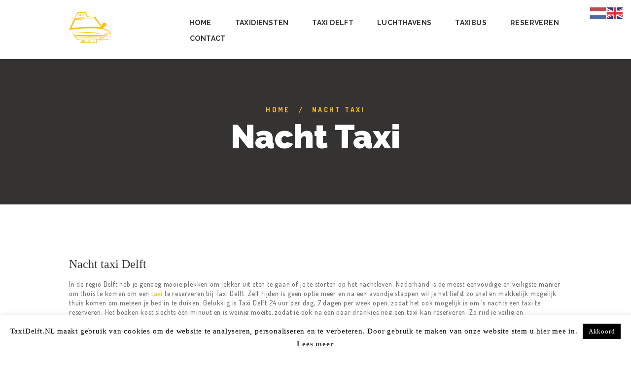

--- FILE ---
content_type: text/html; charset=UTF-8
request_url: https://taxidelft.nl/nacht-taxi/
body_size: 18791
content:
<!DOCTYPE html>
<html lang="nl-NL" class="no-js scheme_default">
<head>
	<meta name='robots' content='index, follow, max-image-preview:large, max-snippet:-1, max-video-preview:-1' />
		<meta charset="UTF-8">
		<meta name="viewport" content="width=device-width, initial-scale=1, maximum-scale=1">
		<link rel="profile" href="//gmpg.org/xfn/11">
		<link rel="pingback" href="https://taxidelft.nl/xmlrpc.php">
		
	<!-- This site is optimized with the Yoast SEO Premium plugin v18.9 (Yoast SEO v26.8) - https://yoast.com/product/yoast-seo-premium-wordpress/ -->
	<title>Taxi in de nacht nodig? Bel Taxi Delft 24/7 taxiservice: 015-2024666</title>
<link data-rocket-prefetch href="https://fonts.googleapis.com" rel="dns-prefetch">
<link data-rocket-prefetch href="https://app.addstars.io" rel="dns-prefetch">
<link data-rocket-prefetch href="https://www.googletagmanager.com" rel="dns-prefetch">
<link data-rocket-prefetch href="https://my.reviewpops.com" rel="dns-prefetch">
<link data-rocket-preload as="style" href="https://fonts.googleapis.com/css?family=Dosis%3A400%2C500%2C600%2C700%2C800%7CLato%3A300%2C400%7CRaleway%3A400%2C600%2C700%2C900&#038;subset=latin%2Clatin-ext&#038;display=swap" rel="preload">
<link href="https://fonts.googleapis.com/css?family=Dosis%3A400%2C500%2C600%2C700%2C800%7CLato%3A300%2C400%7CRaleway%3A400%2C600%2C700%2C900&#038;subset=latin%2Clatin-ext&#038;display=swap" media="print" onload="this.media=&#039;all&#039;" rel="stylesheet">
<noscript data-wpr-hosted-gf-parameters=""><link rel="stylesheet" href="https://fonts.googleapis.com/css?family=Dosis%3A400%2C500%2C600%2C700%2C800%7CLato%3A300%2C400%7CRaleway%3A400%2C600%2C700%2C900&#038;subset=latin%2Clatin-ext&#038;display=swap"></noscript><link rel="preload" data-rocket-preload as="image" href="https://taxidelft.nl/wp-content/uploads/2020/04/Taxi-Delft-naar-Leiden-centraal-station-2-2.jpg" imagesrcset="https://taxidelft.nl/wp-content/uploads/2020/04/Taxi-Delft-naar-Leiden-centraal-station-2-2.jpg 300w, https://taxidelft.nl/wp-content/uploads/2020/04/Taxi-Delft-naar-Leiden-centraal-station-2-2-150x150.jpg 150w, https://taxidelft.nl/wp-content/uploads/2020/04/Taxi-Delft-naar-Leiden-centraal-station-2-2-90x90.jpg 90w" imagesizes="(max-width: 124px) 100vw, 124px" fetchpriority="high">
	<meta name="description" content="Taxi Delft naar elke bestemming - Nacht Taxi ✅24/7 Klantenservice! ✅In 10 Minuten Uw Taxi Voor De Deur! ✅Pinnen Mag! ✅Taxibus tot 8 personen." />
	<link rel="canonical" href="https://taxidelft.nl/nacht-taxi/" />
	<meta property="og:locale" content="nl_NL" />
	<meta property="og:type" content="article" />
	<meta property="og:title" content="Nacht Taxi" />
	<meta property="og:description" content="Taxi Delft naar elke bestemming - Nacht Taxi ✅24/7 Klantenservice! ✅In 10 Minuten Uw Taxi Voor De Deur! ✅Pinnen Mag! ✅Taxibus tot 8 personen." />
	<meta property="og:url" content="https://taxidelft.nl/nacht-taxi/" />
	<meta property="og:site_name" content="Taxi Delft - Taxi centrale van Delft 24/7" />
	<meta property="article:publisher" content="https://www.facebook.com/TaxiDelft.nl" />
	<meta property="article:modified_time" content="2020-04-08T18:02:12+00:00" />
	<meta property="og:image" content="https://taxidelft.nl/wp-content/uploads/2020/04/Taxi-Delft-naar-Leiden-centraal-station-2-2.jpg" />
	<meta name="twitter:card" content="summary_large_image" />
	<meta name="twitter:label1" content="Geschatte leestijd" />
	<meta name="twitter:data1" content="2 minuten" />
	<!-- / Yoast SEO Premium plugin. -->


<link rel='dns-prefetch' href='//fonts.googleapis.com' />
<link href='https://fonts.gstatic.com' crossorigin rel='preconnect' />
<link rel="alternate" type="application/rss+xml" title="Taxi Delft - Taxi centrale van Delft 24/7 &raquo; feed" href="https://taxidelft.nl/feed/" />
<link rel="alternate" type="application/rss+xml" title="Taxi Delft - Taxi centrale van Delft 24/7 &raquo; reacties feed" href="https://taxidelft.nl/comments/feed/" />
<link rel="alternate" title="oEmbed (JSON)" type="application/json+oembed" href="https://taxidelft.nl/wp-json/oembed/1.0/embed?url=https%3A%2F%2Ftaxidelft.nl%2Fnacht-taxi%2F" />
<link rel="alternate" title="oEmbed (XML)" type="text/xml+oembed" href="https://taxidelft.nl/wp-json/oembed/1.0/embed?url=https%3A%2F%2Ftaxidelft.nl%2Fnacht-taxi%2F&#038;format=xml" />
<style id='wp-img-auto-sizes-contain-inline-css' type='text/css'>
img:is([sizes=auto i],[sizes^="auto," i]){contain-intrinsic-size:3000px 1500px}
/*# sourceURL=wp-img-auto-sizes-contain-inline-css */
</style>
<style id='wp-emoji-styles-inline-css' type='text/css'>

	img.wp-smiley, img.emoji {
		display: inline !important;
		border: none !important;
		box-shadow: none !important;
		height: 1em !important;
		width: 1em !important;
		margin: 0 0.07em !important;
		vertical-align: -0.1em !important;
		background: none !important;
		padding: 0 !important;
	}
/*# sourceURL=wp-emoji-styles-inline-css */
</style>
<style id='wp-block-library-inline-css' type='text/css'>
:root{--wp-block-synced-color:#7a00df;--wp-block-synced-color--rgb:122,0,223;--wp-bound-block-color:var(--wp-block-synced-color);--wp-editor-canvas-background:#ddd;--wp-admin-theme-color:#007cba;--wp-admin-theme-color--rgb:0,124,186;--wp-admin-theme-color-darker-10:#006ba1;--wp-admin-theme-color-darker-10--rgb:0,107,160.5;--wp-admin-theme-color-darker-20:#005a87;--wp-admin-theme-color-darker-20--rgb:0,90,135;--wp-admin-border-width-focus:2px}@media (min-resolution:192dpi){:root{--wp-admin-border-width-focus:1.5px}}.wp-element-button{cursor:pointer}:root .has-very-light-gray-background-color{background-color:#eee}:root .has-very-dark-gray-background-color{background-color:#313131}:root .has-very-light-gray-color{color:#eee}:root .has-very-dark-gray-color{color:#313131}:root .has-vivid-green-cyan-to-vivid-cyan-blue-gradient-background{background:linear-gradient(135deg,#00d084,#0693e3)}:root .has-purple-crush-gradient-background{background:linear-gradient(135deg,#34e2e4,#4721fb 50%,#ab1dfe)}:root .has-hazy-dawn-gradient-background{background:linear-gradient(135deg,#faaca8,#dad0ec)}:root .has-subdued-olive-gradient-background{background:linear-gradient(135deg,#fafae1,#67a671)}:root .has-atomic-cream-gradient-background{background:linear-gradient(135deg,#fdd79a,#004a59)}:root .has-nightshade-gradient-background{background:linear-gradient(135deg,#330968,#31cdcf)}:root .has-midnight-gradient-background{background:linear-gradient(135deg,#020381,#2874fc)}:root{--wp--preset--font-size--normal:16px;--wp--preset--font-size--huge:42px}.has-regular-font-size{font-size:1em}.has-larger-font-size{font-size:2.625em}.has-normal-font-size{font-size:var(--wp--preset--font-size--normal)}.has-huge-font-size{font-size:var(--wp--preset--font-size--huge)}.has-text-align-center{text-align:center}.has-text-align-left{text-align:left}.has-text-align-right{text-align:right}.has-fit-text{white-space:nowrap!important}#end-resizable-editor-section{display:none}.aligncenter{clear:both}.items-justified-left{justify-content:flex-start}.items-justified-center{justify-content:center}.items-justified-right{justify-content:flex-end}.items-justified-space-between{justify-content:space-between}.screen-reader-text{border:0;clip-path:inset(50%);height:1px;margin:-1px;overflow:hidden;padding:0;position:absolute;width:1px;word-wrap:normal!important}.screen-reader-text:focus{background-color:#ddd;clip-path:none;color:#444;display:block;font-size:1em;height:auto;left:5px;line-height:normal;padding:15px 23px 14px;text-decoration:none;top:5px;width:auto;z-index:100000}html :where(.has-border-color){border-style:solid}html :where([style*=border-top-color]){border-top-style:solid}html :where([style*=border-right-color]){border-right-style:solid}html :where([style*=border-bottom-color]){border-bottom-style:solid}html :where([style*=border-left-color]){border-left-style:solid}html :where([style*=border-width]){border-style:solid}html :where([style*=border-top-width]){border-top-style:solid}html :where([style*=border-right-width]){border-right-style:solid}html :where([style*=border-bottom-width]){border-bottom-style:solid}html :where([style*=border-left-width]){border-left-style:solid}html :where(img[class*=wp-image-]){height:auto;max-width:100%}:where(figure){margin:0 0 1em}html :where(.is-position-sticky){--wp-admin--admin-bar--position-offset:var(--wp-admin--admin-bar--height,0px)}@media screen and (max-width:600px){html :where(.is-position-sticky){--wp-admin--admin-bar--position-offset:0px}}

/*# sourceURL=wp-block-library-inline-css */
</style><style id='wp-block-image-inline-css' type='text/css'>
.wp-block-image>a,.wp-block-image>figure>a{display:inline-block}.wp-block-image img{box-sizing:border-box;height:auto;max-width:100%;vertical-align:bottom}@media not (prefers-reduced-motion){.wp-block-image img.hide{visibility:hidden}.wp-block-image img.show{animation:show-content-image .4s}}.wp-block-image[style*=border-radius] img,.wp-block-image[style*=border-radius]>a{border-radius:inherit}.wp-block-image.has-custom-border img{box-sizing:border-box}.wp-block-image.aligncenter{text-align:center}.wp-block-image.alignfull>a,.wp-block-image.alignwide>a{width:100%}.wp-block-image.alignfull img,.wp-block-image.alignwide img{height:auto;width:100%}.wp-block-image .aligncenter,.wp-block-image .alignleft,.wp-block-image .alignright,.wp-block-image.aligncenter,.wp-block-image.alignleft,.wp-block-image.alignright{display:table}.wp-block-image .aligncenter>figcaption,.wp-block-image .alignleft>figcaption,.wp-block-image .alignright>figcaption,.wp-block-image.aligncenter>figcaption,.wp-block-image.alignleft>figcaption,.wp-block-image.alignright>figcaption{caption-side:bottom;display:table-caption}.wp-block-image .alignleft{float:left;margin:.5em 1em .5em 0}.wp-block-image .alignright{float:right;margin:.5em 0 .5em 1em}.wp-block-image .aligncenter{margin-left:auto;margin-right:auto}.wp-block-image :where(figcaption){margin-bottom:1em;margin-top:.5em}.wp-block-image.is-style-circle-mask img{border-radius:9999px}@supports ((-webkit-mask-image:none) or (mask-image:none)) or (-webkit-mask-image:none){.wp-block-image.is-style-circle-mask img{border-radius:0;-webkit-mask-image:url('data:image/svg+xml;utf8,<svg viewBox="0 0 100 100" xmlns="http://www.w3.org/2000/svg"><circle cx="50" cy="50" r="50"/></svg>');mask-image:url('data:image/svg+xml;utf8,<svg viewBox="0 0 100 100" xmlns="http://www.w3.org/2000/svg"><circle cx="50" cy="50" r="50"/></svg>');mask-mode:alpha;-webkit-mask-position:center;mask-position:center;-webkit-mask-repeat:no-repeat;mask-repeat:no-repeat;-webkit-mask-size:contain;mask-size:contain}}:root :where(.wp-block-image.is-style-rounded img,.wp-block-image .is-style-rounded img){border-radius:9999px}.wp-block-image figure{margin:0}.wp-lightbox-container{display:flex;flex-direction:column;position:relative}.wp-lightbox-container img{cursor:zoom-in}.wp-lightbox-container img:hover+button{opacity:1}.wp-lightbox-container button{align-items:center;backdrop-filter:blur(16px) saturate(180%);background-color:#5a5a5a40;border:none;border-radius:4px;cursor:zoom-in;display:flex;height:20px;justify-content:center;opacity:0;padding:0;position:absolute;right:16px;text-align:center;top:16px;width:20px;z-index:100}@media not (prefers-reduced-motion){.wp-lightbox-container button{transition:opacity .2s ease}}.wp-lightbox-container button:focus-visible{outline:3px auto #5a5a5a40;outline:3px auto -webkit-focus-ring-color;outline-offset:3px}.wp-lightbox-container button:hover{cursor:pointer;opacity:1}.wp-lightbox-container button:focus{opacity:1}.wp-lightbox-container button:focus,.wp-lightbox-container button:hover,.wp-lightbox-container button:not(:hover):not(:active):not(.has-background){background-color:#5a5a5a40;border:none}.wp-lightbox-overlay{box-sizing:border-box;cursor:zoom-out;height:100vh;left:0;overflow:hidden;position:fixed;top:0;visibility:hidden;width:100%;z-index:100000}.wp-lightbox-overlay .close-button{align-items:center;cursor:pointer;display:flex;justify-content:center;min-height:40px;min-width:40px;padding:0;position:absolute;right:calc(env(safe-area-inset-right) + 16px);top:calc(env(safe-area-inset-top) + 16px);z-index:5000000}.wp-lightbox-overlay .close-button:focus,.wp-lightbox-overlay .close-button:hover,.wp-lightbox-overlay .close-button:not(:hover):not(:active):not(.has-background){background:none;border:none}.wp-lightbox-overlay .lightbox-image-container{height:var(--wp--lightbox-container-height);left:50%;overflow:hidden;position:absolute;top:50%;transform:translate(-50%,-50%);transform-origin:top left;width:var(--wp--lightbox-container-width);z-index:9999999999}.wp-lightbox-overlay .wp-block-image{align-items:center;box-sizing:border-box;display:flex;height:100%;justify-content:center;margin:0;position:relative;transform-origin:0 0;width:100%;z-index:3000000}.wp-lightbox-overlay .wp-block-image img{height:var(--wp--lightbox-image-height);min-height:var(--wp--lightbox-image-height);min-width:var(--wp--lightbox-image-width);width:var(--wp--lightbox-image-width)}.wp-lightbox-overlay .wp-block-image figcaption{display:none}.wp-lightbox-overlay button{background:none;border:none}.wp-lightbox-overlay .scrim{background-color:#fff;height:100%;opacity:.9;position:absolute;width:100%;z-index:2000000}.wp-lightbox-overlay.active{visibility:visible}@media not (prefers-reduced-motion){.wp-lightbox-overlay.active{animation:turn-on-visibility .25s both}.wp-lightbox-overlay.active img{animation:turn-on-visibility .35s both}.wp-lightbox-overlay.show-closing-animation:not(.active){animation:turn-off-visibility .35s both}.wp-lightbox-overlay.show-closing-animation:not(.active) img{animation:turn-off-visibility .25s both}.wp-lightbox-overlay.zoom.active{animation:none;opacity:1;visibility:visible}.wp-lightbox-overlay.zoom.active .lightbox-image-container{animation:lightbox-zoom-in .4s}.wp-lightbox-overlay.zoom.active .lightbox-image-container img{animation:none}.wp-lightbox-overlay.zoom.active .scrim{animation:turn-on-visibility .4s forwards}.wp-lightbox-overlay.zoom.show-closing-animation:not(.active){animation:none}.wp-lightbox-overlay.zoom.show-closing-animation:not(.active) .lightbox-image-container{animation:lightbox-zoom-out .4s}.wp-lightbox-overlay.zoom.show-closing-animation:not(.active) .lightbox-image-container img{animation:none}.wp-lightbox-overlay.zoom.show-closing-animation:not(.active) .scrim{animation:turn-off-visibility .4s forwards}}@keyframes show-content-image{0%{visibility:hidden}99%{visibility:hidden}to{visibility:visible}}@keyframes turn-on-visibility{0%{opacity:0}to{opacity:1}}@keyframes turn-off-visibility{0%{opacity:1;visibility:visible}99%{opacity:0;visibility:visible}to{opacity:0;visibility:hidden}}@keyframes lightbox-zoom-in{0%{transform:translate(calc((-100vw + var(--wp--lightbox-scrollbar-width))/2 + var(--wp--lightbox-initial-left-position)),calc(-50vh + var(--wp--lightbox-initial-top-position))) scale(var(--wp--lightbox-scale))}to{transform:translate(-50%,-50%) scale(1)}}@keyframes lightbox-zoom-out{0%{transform:translate(-50%,-50%) scale(1);visibility:visible}99%{visibility:visible}to{transform:translate(calc((-100vw + var(--wp--lightbox-scrollbar-width))/2 + var(--wp--lightbox-initial-left-position)),calc(-50vh + var(--wp--lightbox-initial-top-position))) scale(var(--wp--lightbox-scale));visibility:hidden}}
/*# sourceURL=https://taxidelft.nl/wp-includes/blocks/image/style.min.css */
</style>
<style id='wp-block-paragraph-inline-css' type='text/css'>
.is-small-text{font-size:.875em}.is-regular-text{font-size:1em}.is-large-text{font-size:2.25em}.is-larger-text{font-size:3em}.has-drop-cap:not(:focus):first-letter{float:left;font-size:8.4em;font-style:normal;font-weight:100;line-height:.68;margin:.05em .1em 0 0;text-transform:uppercase}body.rtl .has-drop-cap:not(:focus):first-letter{float:none;margin-left:.1em}p.has-drop-cap.has-background{overflow:hidden}:root :where(p.has-background){padding:1.25em 2.375em}:where(p.has-text-color:not(.has-link-color)) a{color:inherit}p.has-text-align-left[style*="writing-mode:vertical-lr"],p.has-text-align-right[style*="writing-mode:vertical-rl"]{rotate:180deg}
/*# sourceURL=https://taxidelft.nl/wp-includes/blocks/paragraph/style.min.css */
</style>
<style id='global-styles-inline-css' type='text/css'>
:root{--wp--preset--aspect-ratio--square: 1;--wp--preset--aspect-ratio--4-3: 4/3;--wp--preset--aspect-ratio--3-4: 3/4;--wp--preset--aspect-ratio--3-2: 3/2;--wp--preset--aspect-ratio--2-3: 2/3;--wp--preset--aspect-ratio--16-9: 16/9;--wp--preset--aspect-ratio--9-16: 9/16;--wp--preset--color--black: #000000;--wp--preset--color--cyan-bluish-gray: #abb8c3;--wp--preset--color--white: #ffffff;--wp--preset--color--pale-pink: #f78da7;--wp--preset--color--vivid-red: #cf2e2e;--wp--preset--color--luminous-vivid-orange: #ff6900;--wp--preset--color--luminous-vivid-amber: #fcb900;--wp--preset--color--light-green-cyan: #7bdcb5;--wp--preset--color--vivid-green-cyan: #00d084;--wp--preset--color--pale-cyan-blue: #8ed1fc;--wp--preset--color--vivid-cyan-blue: #0693e3;--wp--preset--color--vivid-purple: #9b51e0;--wp--preset--gradient--vivid-cyan-blue-to-vivid-purple: linear-gradient(135deg,rgb(6,147,227) 0%,rgb(155,81,224) 100%);--wp--preset--gradient--light-green-cyan-to-vivid-green-cyan: linear-gradient(135deg,rgb(122,220,180) 0%,rgb(0,208,130) 100%);--wp--preset--gradient--luminous-vivid-amber-to-luminous-vivid-orange: linear-gradient(135deg,rgb(252,185,0) 0%,rgb(255,105,0) 100%);--wp--preset--gradient--luminous-vivid-orange-to-vivid-red: linear-gradient(135deg,rgb(255,105,0) 0%,rgb(207,46,46) 100%);--wp--preset--gradient--very-light-gray-to-cyan-bluish-gray: linear-gradient(135deg,rgb(238,238,238) 0%,rgb(169,184,195) 100%);--wp--preset--gradient--cool-to-warm-spectrum: linear-gradient(135deg,rgb(74,234,220) 0%,rgb(151,120,209) 20%,rgb(207,42,186) 40%,rgb(238,44,130) 60%,rgb(251,105,98) 80%,rgb(254,248,76) 100%);--wp--preset--gradient--blush-light-purple: linear-gradient(135deg,rgb(255,206,236) 0%,rgb(152,150,240) 100%);--wp--preset--gradient--blush-bordeaux: linear-gradient(135deg,rgb(254,205,165) 0%,rgb(254,45,45) 50%,rgb(107,0,62) 100%);--wp--preset--gradient--luminous-dusk: linear-gradient(135deg,rgb(255,203,112) 0%,rgb(199,81,192) 50%,rgb(65,88,208) 100%);--wp--preset--gradient--pale-ocean: linear-gradient(135deg,rgb(255,245,203) 0%,rgb(182,227,212) 50%,rgb(51,167,181) 100%);--wp--preset--gradient--electric-grass: linear-gradient(135deg,rgb(202,248,128) 0%,rgb(113,206,126) 100%);--wp--preset--gradient--midnight: linear-gradient(135deg,rgb(2,3,129) 0%,rgb(40,116,252) 100%);--wp--preset--font-size--small: 13px;--wp--preset--font-size--medium: 20px;--wp--preset--font-size--large: 36px;--wp--preset--font-size--x-large: 42px;--wp--preset--spacing--20: 0.44rem;--wp--preset--spacing--30: 0.67rem;--wp--preset--spacing--40: 1rem;--wp--preset--spacing--50: 1.5rem;--wp--preset--spacing--60: 2.25rem;--wp--preset--spacing--70: 3.38rem;--wp--preset--spacing--80: 5.06rem;--wp--preset--shadow--natural: 6px 6px 9px rgba(0, 0, 0, 0.2);--wp--preset--shadow--deep: 12px 12px 50px rgba(0, 0, 0, 0.4);--wp--preset--shadow--sharp: 6px 6px 0px rgba(0, 0, 0, 0.2);--wp--preset--shadow--outlined: 6px 6px 0px -3px rgb(255, 255, 255), 6px 6px rgb(0, 0, 0);--wp--preset--shadow--crisp: 6px 6px 0px rgb(0, 0, 0);}:where(.is-layout-flex){gap: 0.5em;}:where(.is-layout-grid){gap: 0.5em;}body .is-layout-flex{display: flex;}.is-layout-flex{flex-wrap: wrap;align-items: center;}.is-layout-flex > :is(*, div){margin: 0;}body .is-layout-grid{display: grid;}.is-layout-grid > :is(*, div){margin: 0;}:where(.wp-block-columns.is-layout-flex){gap: 2em;}:where(.wp-block-columns.is-layout-grid){gap: 2em;}:where(.wp-block-post-template.is-layout-flex){gap: 1.25em;}:where(.wp-block-post-template.is-layout-grid){gap: 1.25em;}.has-black-color{color: var(--wp--preset--color--black) !important;}.has-cyan-bluish-gray-color{color: var(--wp--preset--color--cyan-bluish-gray) !important;}.has-white-color{color: var(--wp--preset--color--white) !important;}.has-pale-pink-color{color: var(--wp--preset--color--pale-pink) !important;}.has-vivid-red-color{color: var(--wp--preset--color--vivid-red) !important;}.has-luminous-vivid-orange-color{color: var(--wp--preset--color--luminous-vivid-orange) !important;}.has-luminous-vivid-amber-color{color: var(--wp--preset--color--luminous-vivid-amber) !important;}.has-light-green-cyan-color{color: var(--wp--preset--color--light-green-cyan) !important;}.has-vivid-green-cyan-color{color: var(--wp--preset--color--vivid-green-cyan) !important;}.has-pale-cyan-blue-color{color: var(--wp--preset--color--pale-cyan-blue) !important;}.has-vivid-cyan-blue-color{color: var(--wp--preset--color--vivid-cyan-blue) !important;}.has-vivid-purple-color{color: var(--wp--preset--color--vivid-purple) !important;}.has-black-background-color{background-color: var(--wp--preset--color--black) !important;}.has-cyan-bluish-gray-background-color{background-color: var(--wp--preset--color--cyan-bluish-gray) !important;}.has-white-background-color{background-color: var(--wp--preset--color--white) !important;}.has-pale-pink-background-color{background-color: var(--wp--preset--color--pale-pink) !important;}.has-vivid-red-background-color{background-color: var(--wp--preset--color--vivid-red) !important;}.has-luminous-vivid-orange-background-color{background-color: var(--wp--preset--color--luminous-vivid-orange) !important;}.has-luminous-vivid-amber-background-color{background-color: var(--wp--preset--color--luminous-vivid-amber) !important;}.has-light-green-cyan-background-color{background-color: var(--wp--preset--color--light-green-cyan) !important;}.has-vivid-green-cyan-background-color{background-color: var(--wp--preset--color--vivid-green-cyan) !important;}.has-pale-cyan-blue-background-color{background-color: var(--wp--preset--color--pale-cyan-blue) !important;}.has-vivid-cyan-blue-background-color{background-color: var(--wp--preset--color--vivid-cyan-blue) !important;}.has-vivid-purple-background-color{background-color: var(--wp--preset--color--vivid-purple) !important;}.has-black-border-color{border-color: var(--wp--preset--color--black) !important;}.has-cyan-bluish-gray-border-color{border-color: var(--wp--preset--color--cyan-bluish-gray) !important;}.has-white-border-color{border-color: var(--wp--preset--color--white) !important;}.has-pale-pink-border-color{border-color: var(--wp--preset--color--pale-pink) !important;}.has-vivid-red-border-color{border-color: var(--wp--preset--color--vivid-red) !important;}.has-luminous-vivid-orange-border-color{border-color: var(--wp--preset--color--luminous-vivid-orange) !important;}.has-luminous-vivid-amber-border-color{border-color: var(--wp--preset--color--luminous-vivid-amber) !important;}.has-light-green-cyan-border-color{border-color: var(--wp--preset--color--light-green-cyan) !important;}.has-vivid-green-cyan-border-color{border-color: var(--wp--preset--color--vivid-green-cyan) !important;}.has-pale-cyan-blue-border-color{border-color: var(--wp--preset--color--pale-cyan-blue) !important;}.has-vivid-cyan-blue-border-color{border-color: var(--wp--preset--color--vivid-cyan-blue) !important;}.has-vivid-purple-border-color{border-color: var(--wp--preset--color--vivid-purple) !important;}.has-vivid-cyan-blue-to-vivid-purple-gradient-background{background: var(--wp--preset--gradient--vivid-cyan-blue-to-vivid-purple) !important;}.has-light-green-cyan-to-vivid-green-cyan-gradient-background{background: var(--wp--preset--gradient--light-green-cyan-to-vivid-green-cyan) !important;}.has-luminous-vivid-amber-to-luminous-vivid-orange-gradient-background{background: var(--wp--preset--gradient--luminous-vivid-amber-to-luminous-vivid-orange) !important;}.has-luminous-vivid-orange-to-vivid-red-gradient-background{background: var(--wp--preset--gradient--luminous-vivid-orange-to-vivid-red) !important;}.has-very-light-gray-to-cyan-bluish-gray-gradient-background{background: var(--wp--preset--gradient--very-light-gray-to-cyan-bluish-gray) !important;}.has-cool-to-warm-spectrum-gradient-background{background: var(--wp--preset--gradient--cool-to-warm-spectrum) !important;}.has-blush-light-purple-gradient-background{background: var(--wp--preset--gradient--blush-light-purple) !important;}.has-blush-bordeaux-gradient-background{background: var(--wp--preset--gradient--blush-bordeaux) !important;}.has-luminous-dusk-gradient-background{background: var(--wp--preset--gradient--luminous-dusk) !important;}.has-pale-ocean-gradient-background{background: var(--wp--preset--gradient--pale-ocean) !important;}.has-electric-grass-gradient-background{background: var(--wp--preset--gradient--electric-grass) !important;}.has-midnight-gradient-background{background: var(--wp--preset--gradient--midnight) !important;}.has-small-font-size{font-size: var(--wp--preset--font-size--small) !important;}.has-medium-font-size{font-size: var(--wp--preset--font-size--medium) !important;}.has-large-font-size{font-size: var(--wp--preset--font-size--large) !important;}.has-x-large-font-size{font-size: var(--wp--preset--font-size--x-large) !important;}
/*# sourceURL=global-styles-inline-css */
</style>

<style id='classic-theme-styles-inline-css' type='text/css'>
/*! This file is auto-generated */
.wp-block-button__link{color:#fff;background-color:#32373c;border-radius:9999px;box-shadow:none;text-decoration:none;padding:calc(.667em + 2px) calc(1.333em + 2px);font-size:1.125em}.wp-block-file__button{background:#32373c;color:#fff;text-decoration:none}
/*# sourceURL=/wp-includes/css/classic-themes.min.css */
</style>
<link rel='stylesheet' id='cookie-law-info-css' href='https://taxidelft.nl/wp-content/plugins/cookie-law-info/legacy/public/css/cookie-law-info-public.css?ver=3.4.0' type='text/css' media='all' />
<link rel='stylesheet' id='cookie-law-info-gdpr-css' href='https://taxidelft.nl/wp-content/plugins/cookie-law-info/legacy/public/css/cookie-law-info-gdpr.css?ver=3.4.0' type='text/css' media='all' />
<link rel='stylesheet' id='rs-plugin-settings-css' href='https://taxidelft.nl/wp-content/plugins/revslider/public/assets/css/settings.css?ver=5.4.8.2' type='text/css' media='all' />
<style id='rs-plugin-settings-inline-css' type='text/css'>
#rs-demo-id {}
/*# sourceURL=rs-plugin-settings-inline-css */
</style>
<link rel='stylesheet' id='trx_addons-icons-css' href='https://taxidelft.nl/wp-content/plugins/trx_addons/css/font-icons/css/trx_addons_icons-embedded.css' type='text/css' media='all' />
<link rel='stylesheet' id='swiperslider-css' href='https://taxidelft.nl/wp-content/plugins/trx_addons/js/swiper/swiper.min.css' type='text/css' media='all' />
<link rel='stylesheet' id='magnific-popup-css' href='https://taxidelft.nl/wp-content/plugins/trx_addons/js/magnific/magnific-popup.min.css' type='text/css' media='all' />
<link rel='stylesheet' id='trx_addons-css' href='https://taxidelft.nl/wp-content/plugins/trx_addons/css/trx_addons.css' type='text/css' media='all' />
<link rel='stylesheet' id='wpgdprc-front-css-css' href='https://taxidelft.nl/wp-content/plugins/wp-gdpr-compliance/Assets/css/front.css?ver=1722023750' type='text/css' media='all' />
<style id='wpgdprc-front-css-inline-css' type='text/css'>
:root{--wp-gdpr--bar--background-color: #000000;--wp-gdpr--bar--color: #ffffff;--wp-gdpr--button--background-color: #000000;--wp-gdpr--button--background-color--darken: #000000;--wp-gdpr--button--color: #ffffff;}
/*# sourceURL=wpgdprc-front-css-inline-css */
</style>

<link rel='stylesheet' id='fontello-style-css' href='https://taxidelft.nl/wp-content/themes/getcab/css/fontello/css/fontello-embedded.css?ver=6.9' type='text/css' media='all' />
<link rel='stylesheet' id='getcab-main-css' href='https://taxidelft.nl/wp-content/themes/getcab/style.css' type='text/css' media='all' />
<link rel='stylesheet' id='icons-animation-css' href='https://taxidelft.nl/wp-content/themes/getcab/css/animation.css?ver=6.9' type='text/css' media='all' />
<link rel='stylesheet' id='getcab-colors-css' href='https://taxidelft.nl/wp-content/themes/getcab/css/__colors.css?ver=6.9' type='text/css' media='all' />
<link rel='stylesheet' id='getcab-styles-css' href='https://taxidelft.nl/wp-content/themes/getcab/css/__styles.css?ver=6.9' type='text/css' media='all' />
<link rel='stylesheet' id='mediaelement-css' href='https://taxidelft.nl/wp-includes/js/mediaelement/mediaelementplayer-legacy.min.css?ver=4.2.17' type='text/css' media='all' />
<link rel='stylesheet' id='wp-mediaelement-css' href='https://taxidelft.nl/wp-includes/js/mediaelement/wp-mediaelement.min.css?ver=6.9' type='text/css' media='all' />
<link rel='stylesheet' id='getcab-responsive-css' href='https://taxidelft.nl/wp-content/themes/getcab/css/responsive.css?ver=6.9' type='text/css' media='all' />
<script type="text/javascript" src="https://taxidelft.nl/wp-includes/js/jquery/jquery.min.js?ver=3.7.1" id="jquery-core-js"></script>
<script type="text/javascript" src="https://taxidelft.nl/wp-includes/js/jquery/jquery-migrate.min.js?ver=3.4.1" id="jquery-migrate-js"></script>
<script type="text/javascript" id="cookie-law-info-js-extra">
/* <![CDATA[ */
var Cli_Data = {"nn_cookie_ids":[],"cookielist":[],"non_necessary_cookies":[],"ccpaEnabled":"","ccpaRegionBased":"","ccpaBarEnabled":"","strictlyEnabled":["necessary","obligatoire"],"ccpaType":"gdpr","js_blocking":"","custom_integration":"","triggerDomRefresh":"","secure_cookies":""};
var cli_cookiebar_settings = {"animate_speed_hide":"500","animate_speed_show":"500","background":"#ffffff","border":"#b1a6a6c2","border_on":"","button_1_button_colour":"#000","button_1_button_hover":"#000000","button_1_link_colour":"#fff","button_1_as_button":"1","button_1_new_win":"","button_2_button_colour":"#333","button_2_button_hover":"#292929","button_2_link_colour":"#444","button_2_as_button":"","button_2_hidebar":"","button_3_button_colour":"#000","button_3_button_hover":"#000000","button_3_link_colour":"#fff","button_3_as_button":"1","button_3_new_win":"","button_4_button_colour":"#000","button_4_button_hover":"#000000","button_4_link_colour":"#62a329","button_4_as_button":"","button_7_button_colour":"#61a229","button_7_button_hover":"#4e8221","button_7_link_colour":"#fff","button_7_as_button":"1","button_7_new_win":"","font_family":"Times New Roman, Times, serif","header_fix":"","notify_animate_hide":"1","notify_animate_show":"1","notify_div_id":"#cookie-law-info-bar","notify_position_horizontal":"right","notify_position_vertical":"bottom","scroll_close":"","scroll_close_reload":"","accept_close_reload":"","reject_close_reload":"","showagain_tab":"1","showagain_background":"#fff","showagain_border":"#000","showagain_div_id":"#cookie-law-info-again","showagain_x_position":"100px","text":"#000","show_once_yn":"","show_once":"10000","logging_on":"","as_popup":"","popup_overlay":"1","bar_heading_text":"","cookie_bar_as":"banner","popup_showagain_position":"bottom-right","widget_position":"left"};
var log_object = {"ajax_url":"https://taxidelft.nl/wp-admin/admin-ajax.php"};
//# sourceURL=cookie-law-info-js-extra
/* ]]> */
</script>
<script type="text/javascript" src="https://taxidelft.nl/wp-content/plugins/cookie-law-info/legacy/public/js/cookie-law-info-public.js?ver=3.4.0" id="cookie-law-info-js"></script>
<script type="text/javascript" src="https://taxidelft.nl/wp-content/plugins/revslider/public/assets/js/jquery.themepunch.tools.min.js?ver=5.4.8.2" id="tp-tools-js"></script>
<script type="text/javascript" src="https://taxidelft.nl/wp-content/plugins/revslider/public/assets/js/jquery.themepunch.revolution.min.js?ver=5.4.8.2" id="revmin-js"></script>
<script type="text/javascript" id="wpgdprc-front-js-js-extra">
/* <![CDATA[ */
var wpgdprcFront = {"ajaxUrl":"https://taxidelft.nl/wp-admin/admin-ajax.php","ajaxNonce":"143b54bc4b","ajaxArg":"security","pluginPrefix":"wpgdprc","blogId":"1","isMultiSite":"","locale":"nl_NL","showSignUpModal":"","showFormModal":"","cookieName":"wpgdprc-consent","consentVersion":"","path":"/","prefix":"wpgdprc"};
//# sourceURL=wpgdprc-front-js-js-extra
/* ]]> */
</script>
<script type="text/javascript" src="https://taxidelft.nl/wp-content/plugins/wp-gdpr-compliance/Assets/js/front.min.js?ver=1722023750" id="wpgdprc-front-js-js"></script>
<script></script><link rel="https://api.w.org/" href="https://taxidelft.nl/wp-json/" /><link rel="alternate" title="JSON" type="application/json" href="https://taxidelft.nl/wp-json/wp/v2/pages/2197" /><link rel="EditURI" type="application/rsd+xml" title="RSD" href="https://taxidelft.nl/xmlrpc.php?rsd" />
<meta name="generator" content="WordPress 6.9" />
<link rel='shortlink' href='https://taxidelft.nl/?p=2197' />
<meta name="generator" content="Powered by WPBakery Page Builder - drag and drop page builder for WordPress."/>
<script src="https://app.addstars.io/get/reviews?id=455" ></script><meta name="generator" content="Powered by Slider Revolution 5.4.8.2 - responsive, Mobile-Friendly Slider Plugin for WordPress with comfortable drag and drop interface." />
<!-- Global site tag (gtag.js) - Google Analytics -->
<script async src="https://www.googletagmanager.com/gtag/js?id=UA-85555163-48"></script>
<script>
  window.dataLayer = window.dataLayer || [];
  function gtag(){dataLayer.push(arguments);}
  gtag('js', new Date());

  gtag('config', 'UA-85555163-48');
</script>

<script src="https://my.reviewpops.com/website_marketing/show_popup_widget/RK-44283-46157-11489-v2.js"></script><script src="https://my.reviewpops.com/website_marketing/retargeting_pixel/RK-44283-46157-11489-v2.js"></script>

<link rel="icon" href="https://taxidelft.nl/wp-content/uploads/2019/05/cropped-logo-32x32.png" sizes="32x32" />
<link rel="icon" href="https://taxidelft.nl/wp-content/uploads/2019/05/cropped-logo-192x192.png" sizes="192x192" />
<link rel="apple-touch-icon" href="https://taxidelft.nl/wp-content/uploads/2019/05/cropped-logo-180x180.png" />
<meta name="msapplication-TileImage" content="https://taxidelft.nl/wp-content/uploads/2019/05/cropped-logo-270x270.png" />
<script type="text/javascript">function setREVStartSize(e){									
						try{ e.c=jQuery(e.c);var i=jQuery(window).width(),t=9999,r=0,n=0,l=0,f=0,s=0,h=0;
							if(e.responsiveLevels&&(jQuery.each(e.responsiveLevels,function(e,f){f>i&&(t=r=f,l=e),i>f&&f>r&&(r=f,n=e)}),t>r&&(l=n)),f=e.gridheight[l]||e.gridheight[0]||e.gridheight,s=e.gridwidth[l]||e.gridwidth[0]||e.gridwidth,h=i/s,h=h>1?1:h,f=Math.round(h*f),"fullscreen"==e.sliderLayout){var u=(e.c.width(),jQuery(window).height());if(void 0!=e.fullScreenOffsetContainer){var c=e.fullScreenOffsetContainer.split(",");if (c) jQuery.each(c,function(e,i){u=jQuery(i).length>0?u-jQuery(i).outerHeight(!0):u}),e.fullScreenOffset.split("%").length>1&&void 0!=e.fullScreenOffset&&e.fullScreenOffset.length>0?u-=jQuery(window).height()*parseInt(e.fullScreenOffset,0)/100:void 0!=e.fullScreenOffset&&e.fullScreenOffset.length>0&&(u-=parseInt(e.fullScreenOffset,0))}f=u}else void 0!=e.minHeight&&f<e.minHeight&&(f=e.minHeight);e.c.closest(".rev_slider_wrapper").css({height:f})					
						}catch(d){console.log("Failure at Presize of Slider:"+d)}						
					};</script>
<noscript><style> .wpb_animate_when_almost_visible { opacity: 1; }</style></noscript><meta name="generator" content="WP Rocket 3.20.3" data-wpr-features="wpr_preconnect_external_domains wpr_oci wpr_desktop" /></head>

<body class="wp-singular page-template-default page page-id-2197 wp-theme-getcab blog_mode_page body_tag body_style_wide scheme_default is_single sidebar_hide expand_content header_style_header-default header_position_default header_title_on menu_style_top no_layout wpb-js-composer js-comp-ver-7.8 vc_responsive">


	
	
	<div  class="body_wrap">

		<div  class="page_wrap">

			<header  class="top_panel top_panel_default without_bg_image scheme_default"><a class="menu_mobile_button icon-menu-2"></a><div class="top_panel_fixed_wrap"></div>
<div class="top_panel_navi 
						scheme_default">
	<div class="menu_main_wrap clearfix menu_hover_fade">
		<div class="content_wrap">
			<a class="logo" href="https://taxidelft.nl/"><img src="http://taxidelft.nl/wp-content/uploads/2019/05/logo.png" alt="Logo" class="logo_main"  width="980" height="698"></a><nav class="menu_main_nav_area"><ul id="menu_main" class="menu_main_nav"><li id="menu-item-69" class="menu-item menu-item-type-custom menu-item-object-custom menu-item-home menu-item-69"><a href="https://taxidelft.nl/"><span>Home</span></a></li><li id="menu-item-739" class="menu-item menu-item-type-post_type menu-item-object-page menu-item-has-children menu-item-739"><a href="https://taxidelft.nl/taxidiensten/"><span>Taxidiensten</span></a>
<ul class="sub-menu"><li id="menu-item-742" class="menu-item menu-item-type-post_type menu-item-object-page menu-item-742"><a href="https://taxidelft.nl/taxi-reserveren/"><span>Taxi reserveren</span></a></li><li id="menu-item-769" class="menu-item menu-item-type-post_type menu-item-object-page menu-item-769"><a href="https://taxidelft.nl/hotels/"><span>Hotels</span></a></li><li id="menu-item-768" class="menu-item menu-item-type-post_type menu-item-object-page menu-item-768"><a href="https://taxidelft.nl/horeca-taxi/"><span>Horeca taxi</span></a></li><li id="menu-item-767" class="menu-item menu-item-type-post_type menu-item-object-page menu-item-767"><a href="https://taxidelft.nl/schiphol-taxi/"><span>Schiphol taxi</span></a></li><li id="menu-item-766" class="menu-item menu-item-type-post_type menu-item-object-page menu-item-766"><a href="https://taxidelft.nl/rotterdam-airport/"><span>Rotterdam Airport</span></a></li><li id="menu-item-765" class="menu-item menu-item-type-post_type menu-item-object-page menu-item-765"><a href="https://taxidelft.nl/zorgvervoer/"><span>Zorgvervoer</span></a></li><li id="menu-item-764" class="menu-item menu-item-type-post_type menu-item-object-page menu-item-764"><a href="https://taxidelft.nl/taxi-delft/"><span>Taxi Delft nodig?</span></a></li><li id="menu-item-763" class="menu-item menu-item-type-post_type menu-item-object-page menu-item-763"><a href="https://taxidelft.nl/zakelijk-vervoer/"><span>Zakelijk vervoer</span></a></li><li id="menu-item-762" class="menu-item menu-item-type-post_type menu-item-object-page menu-item-762"><a href="https://taxidelft.nl/luchthaven-vervoer/"><span>Luchthaven vervoer</span></a></li></ul>
</li><li id="menu-item-1415" class="menu-item menu-item-type-post_type menu-item-object-page menu-item-has-children menu-item-1415"><a href="https://taxidelft.nl/taxi-delft-015/"><span>Taxi Delft</span></a>
<ul class="sub-menu"><li id="menu-item-1491" class="menu-item menu-item-type-post_type menu-item-object-page menu-item-1491"><a href="https://taxidelft.nl/taxi-delfgauw/"><span>Taxi Delfgauw</span></a></li><li id="menu-item-1371" class="menu-item menu-item-type-post_type menu-item-object-page menu-item-1371"><a href="https://taxidelft.nl/taxi-ypenburg/"><span>Taxi Ypenburg</span></a></li><li id="menu-item-1368" class="menu-item menu-item-type-post_type menu-item-object-page menu-item-1368"><a href="https://taxidelft.nl/taxi-delft-zuid/"><span>Taxi Delft Zuid</span></a></li><li id="menu-item-1483" class="menu-item menu-item-type-post_type menu-item-object-page menu-item-1483"><a href="https://taxidelft.nl/taxi-den-hoorn/"><span>Taxi Den Hoorn</span></a></li><li id="menu-item-1484" class="menu-item menu-item-type-post_type menu-item-object-page menu-item-1484"><a href="https://taxidelft.nl/taxi-nootdorp/"><span>Taxi Nootdorp</span></a></li><li id="menu-item-1485" class="menu-item menu-item-type-post_type menu-item-object-page menu-item-1485"><a href="https://taxidelft.nl/taxi-rijswijk/"><span>Taxi Rijswijk</span></a></li><li id="menu-item-1486" class="menu-item menu-item-type-post_type menu-item-object-page menu-item-1486"><a href="https://taxidelft.nl/taxi-schipluiden/"><span>Taxi Schipluiden</span></a></li><li id="menu-item-1492" class="menu-item menu-item-type-post_type menu-item-object-page menu-item-1492"><a href="https://taxidelft.nl/taxi-de-lier/"><span>Taxi De Lier</span></a></li><li id="menu-item-1487" class="menu-item menu-item-type-post_type menu-item-object-page menu-item-1487"><a href="https://taxidelft.nl/taxi-westland/"><span>Taxi Westland</span></a></li></ul>
</li><li id="menu-item-865" class="menu-item menu-item-type-post_type menu-item-object-page menu-item-has-children menu-item-865"><a href="https://taxidelft.nl/luchthavens/"><span>Luchthavens</span></a>
<ul class="sub-menu"><li id="menu-item-863" class="menu-item menu-item-type-post_type menu-item-object-page menu-item-863"><a href="https://taxidelft.nl/schiphol-amsterdam/"><span>Schiphol Amsterdam</span></a></li><li id="menu-item-864" class="menu-item menu-item-type-post_type menu-item-object-page menu-item-864"><a href="https://taxidelft.nl/the-hague-airport/"><span>The Hague airport</span></a></li><li id="menu-item-862" class="menu-item menu-item-type-post_type menu-item-object-page menu-item-862"><a href="https://taxidelft.nl/eindhoven-airport/"><span>Eindhoven Airport</span></a></li><li id="menu-item-861" class="menu-item menu-item-type-post_type menu-item-object-page menu-item-861"><a href="https://taxidelft.nl/maastricht-aachen-airport/"><span>Maastricht Aachen Airport</span></a></li><li id="menu-item-1384" class="menu-item menu-item-type-post_type menu-item-object-page menu-item-1384"><a href="https://taxidelft.nl/antwerpen-airport/"><span>Antwerpen Airport</span></a></li><li id="menu-item-858" class="menu-item menu-item-type-post_type menu-item-object-page menu-item-858"><a href="https://taxidelft.nl/brussel-airport/"><span>Brussels Airport</span></a></li></ul>
</li><li id="menu-item-896" class="menu-item menu-item-type-post_type menu-item-object-page menu-item-896"><a href="https://taxidelft.nl/taxibus/"><span>Taxibus</span></a></li><li id="menu-item-224" class="menu-item menu-item-type-post_type menu-item-object-page menu-item-224"><a href="https://taxidelft.nl/reserveren/"><span>RESERVEREN</span></a></li><li id="menu-item-1615" class="menu-item menu-item-type-post_type menu-item-object-page menu-item-has-children menu-item-1615"><a href="https://taxidelft.nl/contact/"><span>Contact</span></a>
<ul class="sub-menu"><li id="menu-item-895" class="menu-item menu-item-type-post_type menu-item-object-page menu-item-895"><a href="https://taxidelft.nl/over-ons/"><span>Over ons</span></a></li><li id="menu-item-1775" class="menu-item menu-item-type-post_type menu-item-object-page menu-item-1775"><a href="https://taxidelft.nl/tarieven/"><span>Tarieven</span></a></li><li id="menu-item-1763" class="menu-item menu-item-type-post_type menu-item-object-page menu-item-1763"><a href="https://taxidelft.nl/klacht-melden/"><span>Klacht melden</span></a></li></ul>
</li></ul></nav>		</div>
	</div>
</div><!-- /.top_panel_navi -->	<div class="top_panel_title_wrap">
		<div class="content_wrap">
			<div class="top_panel_title">
                <div class="breadcrumbs"><a class="breadcrumbs_item home" href="https://taxidelft.nl/">Home</a><span class="breadcrumbs_delimiter"></span><span class="breadcrumbs_item current">Nacht Taxi</span></div>				<div class="page_title">
										<h1 class="page_caption">Nacht Taxi</h1>
									</div>
			</div>
		</div>
	</div>
	</header><div  class="menu_mobile_overlay"></div>
<div  class="menu_mobile">
	<div class="menu_mobile_inner">
		<a class="menu_mobile_close icon-cancel"></a><a class="logo" href="https://taxidelft.nl/"><img src="http://taxidelft.nl/wp-content/uploads/2019/05/logo.png" alt="Logo" class="logo_main"  width="980" height="698"></a><nav class="menu_mobile_nav_area"><ul id="menu_mobile" class="menu_mobile_nav"><li id="menu_mobile-item-69" class="menu-item menu-item-type-custom menu-item-object-custom menu-item-home menu-item-69"><a href="https://taxidelft.nl/"><span>Home</span></a></li><li id="menu_mobile-item-739" class="menu-item menu-item-type-post_type menu-item-object-page menu-item-has-children menu-item-739"><a href="https://taxidelft.nl/taxidiensten/"><span>Taxidiensten</span></a>
<ul class="sub-menu"><li id="menu_mobile-item-742" class="menu-item menu-item-type-post_type menu-item-object-page menu-item-742"><a href="https://taxidelft.nl/taxi-reserveren/"><span>Taxi reserveren</span></a></li><li id="menu_mobile-item-769" class="menu-item menu-item-type-post_type menu-item-object-page menu-item-769"><a href="https://taxidelft.nl/hotels/"><span>Hotels</span></a></li><li id="menu_mobile-item-768" class="menu-item menu-item-type-post_type menu-item-object-page menu-item-768"><a href="https://taxidelft.nl/horeca-taxi/"><span>Horeca taxi</span></a></li><li id="menu_mobile-item-767" class="menu-item menu-item-type-post_type menu-item-object-page menu-item-767"><a href="https://taxidelft.nl/schiphol-taxi/"><span>Schiphol taxi</span></a></li><li id="menu_mobile-item-766" class="menu-item menu-item-type-post_type menu-item-object-page menu-item-766"><a href="https://taxidelft.nl/rotterdam-airport/"><span>Rotterdam Airport</span></a></li><li id="menu_mobile-item-765" class="menu-item menu-item-type-post_type menu-item-object-page menu-item-765"><a href="https://taxidelft.nl/zorgvervoer/"><span>Zorgvervoer</span></a></li><li id="menu_mobile-item-764" class="menu-item menu-item-type-post_type menu-item-object-page menu-item-764"><a href="https://taxidelft.nl/taxi-delft/"><span>Taxi Delft nodig?</span></a></li><li id="menu_mobile-item-763" class="menu-item menu-item-type-post_type menu-item-object-page menu-item-763"><a href="https://taxidelft.nl/zakelijk-vervoer/"><span>Zakelijk vervoer</span></a></li><li id="menu_mobile-item-762" class="menu-item menu-item-type-post_type menu-item-object-page menu-item-762"><a href="https://taxidelft.nl/luchthaven-vervoer/"><span>Luchthaven vervoer</span></a></li></ul>
</li><li id="menu_mobile-item-1415" class="menu-item menu-item-type-post_type menu-item-object-page menu-item-has-children menu-item-1415"><a href="https://taxidelft.nl/taxi-delft-015/"><span>Taxi Delft</span></a>
<ul class="sub-menu"><li id="menu_mobile-item-1491" class="menu-item menu-item-type-post_type menu-item-object-page menu-item-1491"><a href="https://taxidelft.nl/taxi-delfgauw/"><span>Taxi Delfgauw</span></a></li><li id="menu_mobile-item-1371" class="menu-item menu-item-type-post_type menu-item-object-page menu-item-1371"><a href="https://taxidelft.nl/taxi-ypenburg/"><span>Taxi Ypenburg</span></a></li><li id="menu_mobile-item-1368" class="menu-item menu-item-type-post_type menu-item-object-page menu-item-1368"><a href="https://taxidelft.nl/taxi-delft-zuid/"><span>Taxi Delft Zuid</span></a></li><li id="menu_mobile-item-1483" class="menu-item menu-item-type-post_type menu-item-object-page menu-item-1483"><a href="https://taxidelft.nl/taxi-den-hoorn/"><span>Taxi Den Hoorn</span></a></li><li id="menu_mobile-item-1484" class="menu-item menu-item-type-post_type menu-item-object-page menu-item-1484"><a href="https://taxidelft.nl/taxi-nootdorp/"><span>Taxi Nootdorp</span></a></li><li id="menu_mobile-item-1485" class="menu-item menu-item-type-post_type menu-item-object-page menu-item-1485"><a href="https://taxidelft.nl/taxi-rijswijk/"><span>Taxi Rijswijk</span></a></li><li id="menu_mobile-item-1486" class="menu-item menu-item-type-post_type menu-item-object-page menu-item-1486"><a href="https://taxidelft.nl/taxi-schipluiden/"><span>Taxi Schipluiden</span></a></li><li id="menu_mobile-item-1492" class="menu-item menu-item-type-post_type menu-item-object-page menu-item-1492"><a href="https://taxidelft.nl/taxi-de-lier/"><span>Taxi De Lier</span></a></li><li id="menu_mobile-item-1487" class="menu-item menu-item-type-post_type menu-item-object-page menu-item-1487"><a href="https://taxidelft.nl/taxi-westland/"><span>Taxi Westland</span></a></li></ul>
</li><li id="menu_mobile-item-865" class="menu-item menu-item-type-post_type menu-item-object-page menu-item-has-children menu-item-865"><a href="https://taxidelft.nl/luchthavens/"><span>Luchthavens</span></a>
<ul class="sub-menu"><li id="menu_mobile-item-863" class="menu-item menu-item-type-post_type menu-item-object-page menu-item-863"><a href="https://taxidelft.nl/schiphol-amsterdam/"><span>Schiphol Amsterdam</span></a></li><li id="menu_mobile-item-864" class="menu-item menu-item-type-post_type menu-item-object-page menu-item-864"><a href="https://taxidelft.nl/the-hague-airport/"><span>The Hague airport</span></a></li><li id="menu_mobile-item-862" class="menu-item menu-item-type-post_type menu-item-object-page menu-item-862"><a href="https://taxidelft.nl/eindhoven-airport/"><span>Eindhoven Airport</span></a></li><li id="menu_mobile-item-861" class="menu-item menu-item-type-post_type menu-item-object-page menu-item-861"><a href="https://taxidelft.nl/maastricht-aachen-airport/"><span>Maastricht Aachen Airport</span></a></li><li id="menu_mobile-item-1384" class="menu-item menu-item-type-post_type menu-item-object-page menu-item-1384"><a href="https://taxidelft.nl/antwerpen-airport/"><span>Antwerpen Airport</span></a></li><li id="menu_mobile-item-858" class="menu-item menu-item-type-post_type menu-item-object-page menu-item-858"><a href="https://taxidelft.nl/brussel-airport/"><span>Brussels Airport</span></a></li></ul>
</li><li id="menu_mobile-item-896" class="menu-item menu-item-type-post_type menu-item-object-page menu-item-896"><a href="https://taxidelft.nl/taxibus/"><span>Taxibus</span></a></li><li id="menu_mobile-item-224" class="menu-item menu-item-type-post_type menu-item-object-page menu-item-224"><a href="https://taxidelft.nl/reserveren/"><span>RESERVEREN</span></a></li><li id="menu_mobile-item-1615" class="menu-item menu-item-type-post_type menu-item-object-page menu-item-has-children menu-item-1615"><a href="https://taxidelft.nl/contact/"><span>Contact</span></a>
<ul class="sub-menu"><li id="menu_mobile-item-895" class="menu-item menu-item-type-post_type menu-item-object-page menu-item-895"><a href="https://taxidelft.nl/over-ons/"><span>Over ons</span></a></li><li id="menu_mobile-item-1775" class="menu-item menu-item-type-post_type menu-item-object-page menu-item-1775"><a href="https://taxidelft.nl/tarieven/"><span>Tarieven</span></a></li><li id="menu_mobile-item-1763" class="menu-item menu-item-type-post_type menu-item-object-page menu-item-1763"><a href="https://taxidelft.nl/klacht-melden/"><span>Klacht melden</span></a></li></ul>
</li></ul></nav><div class="socials_mobile"><span class="social_item"><a href="https://www.facebook.com/TaxiDelft.nl" target="_blank" class="social_icons social_facebook"><span class="trx_addons_icon-facebook"></span></a></span></div>	</div>
</div>

			<div  class="page_content_wrap scheme_default">

								<div class="content_wrap">
				
									

					<div class="content">
										

<article id="post-2197" class="post_item_single post_type_page post-2197 page type-page status-publish hentry">

	
	<div class="post_content entry-content">
		
<h2 style="font-size: 24px;text-align: left;font-family:Roboto;font-weight:400;font-style:normal" class="vc_custom_heading" >Nacht taxi Delft</h2>
In de regio Delft heb je genoeg mooie plekken om lekker uit eten te gaan of je te storten op het nachtleven. Naderhand is de meest eenvoudige en veiligste manier om thuis te komen om een <a href="https://www.taxidelft.nl">taxi</a> te reserveren bij Taxi Delft. Zelf rijden is geen optie meer en na een avondje stappen wil je het liefst zo snel en makkelijk mogelijk thuis komen om meteen je bed in te duiken. Gelukkig is Taxi Delft 24 uur per dag, 7 dagen per week open, zodat het ook mogelijk is om ’s nachts een taxi te reserveren. Het boeken kost slechts één minuut en is weinig moeite, zodat je ook na een paar drankjes nog een taxi kan reserveren. Zo rijd je veilig en comfortabel na een nachtje stappen naar huis.</p>



<h2 style="font-size: 24px;text-align: left;font-family:Roboto;font-weight:400;font-style:normal" class="vc_custom_heading" >Voor de deur afgezet</h2>
Door een taxi te reserveren bij Taxi Delft hoef je ook geen discussie te voeren over wie de BOB is en daardoor niet kan drinken die avond. Dus of je nu naar een theater, café, restaurant of uitgaansgelegenheid in de regio Delft wil, Taxi Delft verzorgt je taxirit van en naar huis. Of je nu naar Delft, Delfgauw, Pijnacker, Nootdorp, Den Hoorn, Schipluiden, Den Haag-Ypenburg of het Westland wil, de klantvriendelijke taxichauffeurs van Taxi Delft brengen je hier graag naartoe. Zo voorkom je dat je na 1 drankje al moet passen, omdat je nog naar huis moet rijden. De taxi staat voor je klaar en zet je voor de deur van het theater, café, restaurant of de discotheek af.</p>



<div class="wp-block-image"><figure class="aligncenter size-large is-resized"><img fetchpriority="high" decoding="async" src="https://taxidelft.nl/wp-content/uploads/2020/04/Taxi-Delft-naar-Leiden-centraal-station-2-2.jpg" alt="Nacht taxi Delft" class="wp-image-2201" width="124" height="124" srcset="https://taxidelft.nl/wp-content/uploads/2020/04/Taxi-Delft-naar-Leiden-centraal-station-2-2.jpg 300w, https://taxidelft.nl/wp-content/uploads/2020/04/Taxi-Delft-naar-Leiden-centraal-station-2-2-150x150.jpg 150w, https://taxidelft.nl/wp-content/uploads/2020/04/Taxi-Delft-naar-Leiden-centraal-station-2-2-90x90.jpg 90w" sizes="(max-width: 124px) 100vw, 124px" /></figure></div>



<h2 style="font-size: 24px;text-align: left;font-family:Roboto;font-weight:400;font-style:normal" class="vc_custom_heading" >Groepsvervoer</h2>
Als je uit eten gaat of een avondje naar een café of theater gaat dan is de kans aanwezig dat je met een grote groep heengaat. Bij Taxi Delft kun je in dat soort gevallen de taxi bus huren, zodat je ook met een groep tot 8 personen comfortabel en veilig van en naar huis kan reizen. Dit scheelt brandstof en je hebt maar één chauffeur nodig, waardoor je voor een voordelig tarief kan reizen. Betalen doe je eenvoudig met je pinpas, je creditcard of met contant geld, zodat je je ook daar niet druk om hoeft te maken tijdens je avondje uit.</p>
<div class="vc_empty_space  height_tiny"   style="height: 32px"><span class="vc_empty_space_inner"></span></div><div class="vc_btn3-container vc_btn3-inline" ><a class="vc_general vc_btn3 vc_btn3-size-md vc_btn3-shape-rounded vc_btn3-style-modern vc_btn3-color-grey" href="tel://0152024666" title="">BEL: 015 20 24 666</a></div>
	<div  class="wpb_single_image wpb_content_element vc_align_center">
	</div><!-- .entry-content -->

</article>
				
					</div><!-- </.content> -->

					</div><!-- </.content_wrap> -->			</div><!-- </.page_content_wrap> -->

						
			<footer class="site_footer_wrap scheme_default">
									<div class="footer_wrap widget_area">
						<div class="footer_wrap_inner widget_area_inner">
							<div class="content_wrap"><div class="columns_wrap"><aside id="custom_html-4" class="widget_text widget widget_custom_html"><div class="textwidget custom-html-widget"><p>
			Taxi Delft

</p><p>
TaxiDelft.nl is de taxicentrale voor al uw taxiritten vanuit Delft en omgeving. Wij staan garant, dat u op een veilige, comfortabele en snelle manier op uw bestemming arriveert.

</p></div></aside><aside id="custom_html-11" class="widget_text widget widget_custom_html"><div class="textwidget custom-html-widget"><a href="https://taxidelft.nl/contacts/"> <button type="button" class="btn btn-primary btn-lg btn-block">RESERVEREN </button></a></div></aside><aside id="trx_addons_widget_contacts-3" class="column-1_4 widget widget_contacts">		<div class="contacts_description"><p>Contact<br />
Taxi Delft TaxiDelft.nl</p>
</div>
		<div class="contacts_info"><div class="contacts_right"><span class="contacts_email"><a href="mailto:info@taxidelft.nl">info@taxidelft.nl</a></span><span class="contacts_phone"><a href="tel:015-20 24 666">015-20 24 666</a></span></div><div class="contacts_left"><span class="contacts_address">Markt 1, 2611 GP, Delft, Nederland</span></div></div><div class="contacts_socials socials_wrap"><span class="social_item"><a href="https://www.facebook.com/TaxiDelft.nl" target="_blank" class="social_icons social_facebook"><span class="trx_addons_icon-facebook"></span></a></span></div></aside><aside id="nav_menu-4" class="column-1_4 widget widget_nav_menu"><div class="menu-f1-container"><ul id="menu-f1" class="menu"><li id="menu-item-1128" class="menu-item menu-item-type-post_type menu-item-object-page menu-item-1128"><a href="https://taxidelft.nl/delft/">Taxi Delft</a></li>
<li id="menu-item-1127" class="menu-item menu-item-type-post_type menu-item-object-page menu-item-1127"><a href="https://taxidelft.nl/taxi-delfgauw/">Taxi Delfgauw</a></li>
<li id="menu-item-1130" class="menu-item menu-item-type-post_type menu-item-object-page menu-item-1130"><a href="https://taxidelft.nl/taxi-pijnacker/">Taxi Pijnacker</a></li>
<li id="menu-item-1131" class="menu-item menu-item-type-post_type menu-item-object-page menu-item-1131"><a href="https://taxidelft.nl/taxi-nootdorp/">Taxi Nootdorp</a></li>
<li id="menu-item-1132" class="menu-item menu-item-type-post_type menu-item-object-page menu-item-1132"><a href="https://taxidelft.nl/taxi-westland/">Taxi Westland</a></li>
<li id="menu-item-1133" class="menu-item menu-item-type-post_type menu-item-object-page menu-item-1133"><a href="https://taxidelft.nl/taxi-den-hoorn/">Taxi Den Hoorn</a></li>
<li id="menu-item-1134" class="menu-item menu-item-type-post_type menu-item-object-page menu-item-1134"><a href="https://taxidelft.nl/taxi-schipluiden/">Taxi Schipluiden</a></li>
<li id="menu-item-1479" class="menu-item menu-item-type-post_type menu-item-object-page menu-item-1479"><a href="https://taxidelft.nl/taxi-ypenburg/">Taxi Ypenburg</a></li>
</ul></div></aside><aside id="nav_menu-5" class="column-1_4 widget widget_nav_menu"><div class="menu-f2-container"><ul id="menu-f2" class="menu"><li id="menu-item-1141" class="menu-item menu-item-type-post_type menu-item-object-page menu-item-1141"><a href="https://taxidelft.nl/taxi-delft-schiphol/">Taxi Delft Schiphol</a></li>
<li id="menu-item-1142" class="menu-item menu-item-type-post_type menu-item-object-page menu-item-1142"><a href="https://taxidelft.nl/taxi-the-hague-airport/">Taxi The Hague Airport</a></li>
<li id="menu-item-1145" class="menu-item menu-item-type-post_type menu-item-object-page menu-item-1145"><a href="https://taxidelft.nl/ophaalservice/">Ophaalservice</a></li>
<li id="menu-item-1170" class="menu-item menu-item-type-post_type menu-item-object-page menu-item-1170"><a href="https://taxidelft.nl/werken-bij-taxidelft/">Werken bij TaxiDelft</a></li>
<li id="menu-item-2059" class="menu-item menu-item-type-custom menu-item-object-custom menu-item-2059"><a href="https://taxidelft.nl/pinnen-taxi-delft/">Pinnen in de taxi</a></li>
</ul></div></aside><aside id="nav_menu-7" class="column-1_4 widget widget_nav_menu"><div class="menu-f3-container"><ul id="menu-f3" class="menu"><li id="menu-item-1150" class="menu-item menu-item-type-post_type menu-item-object-page menu-item-1150"><a href="https://taxidelft.nl/direct-reserveren/">Direct reserveren</a></li>
<li id="menu-item-1151" class="menu-item menu-item-type-post_type menu-item-object-page menu-item-1151"><a href="https://taxidelft.nl/klantenservice/">Klantenservice</a></li>
<li id="menu-item-1798" class="menu-item menu-item-type-post_type menu-item-object-page menu-item-1798"><a href="https://taxidelft.nl/zakelijk-taxi-vervoer/">Zakelijk taxi vervoer</a></li>
</ul></div></aside></div><!-- /.columns_wrap --></div><!-- /.content_wrap -->						</div><!-- /.footer_wrap_inner -->
					</div><!-- /.footer_wrap -->
				 
				<div class="copyright_wrap scheme_ ">
					<div class="copyright_wrap_inner">
						<div class="content_wrap">
							<div class="copyright_text">© 2020 TaxiDelft.nl kvk: 65267761. Alle rechten voorbehouden. <a href="http://taxidelft.nl/knv_algemene_voorwaarden_taxi_nl/">Algemene voorwaarden</a></div>

                            
						</div>
					</div>
				</div>

			</footer><!-- /.site_footer_wrap -->
			
		</div><!-- /.page_wrap -->

	</div><!-- /.body_wrap -->

	<script type="speculationrules">
{"prefetch":[{"source":"document","where":{"and":[{"href_matches":"/*"},{"not":{"href_matches":["/wp-*.php","/wp-admin/*","/wp-content/uploads/*","/wp-content/*","/wp-content/plugins/*","/wp-content/themes/getcab/*","/*\\?(.+)"]}},{"not":{"selector_matches":"a[rel~=\"nofollow\"]"}},{"not":{"selector_matches":".no-prefetch, .no-prefetch a"}}]},"eagerness":"conservative"}]}
</script>
<!--googleoff: all--><div id="cookie-law-info-bar" data-nosnippet="true"><span>TaxiDelft.NL maakt gebruik van cookies om de website te analyseren, personaliseren en te verbeteren. Door gebruik te maken van onze website stem u hier mee in. <a role='button' data-cli_action="accept" id="cookie_action_close_header" class="medium cli-plugin-button cli-plugin-main-button cookie_action_close_header cli_action_button wt-cli-accept-btn">Akkoord</a> <a href="https://taxidelft.nl/privacy-statement/" id="CONSTANT_OPEN_URL" target="_blank" class="cli-plugin-main-link">Lees meer</a></span></div><div id="cookie-law-info-again" data-nosnippet="true"><span id="cookie_hdr_showagain">Privacy &amp; Cookies Policy</span></div><div class="cli-modal" data-nosnippet="true" id="cliSettingsPopup" tabindex="-1" role="dialog" aria-labelledby="cliSettingsPopup" aria-hidden="true">
  <div class="cli-modal-dialog" role="document">
	<div class="cli-modal-content cli-bar-popup">
		  <button type="button" class="cli-modal-close" id="cliModalClose">
			<svg class="" viewBox="0 0 24 24"><path d="M19 6.41l-1.41-1.41-5.59 5.59-5.59-5.59-1.41 1.41 5.59 5.59-5.59 5.59 1.41 1.41 5.59-5.59 5.59 5.59 1.41-1.41-5.59-5.59z"></path><path d="M0 0h24v24h-24z" fill="none"></path></svg>
			<span class="wt-cli-sr-only">Sluiten</span>
		  </button>
		  <div class="cli-modal-body">
			<div class="cli-container-fluid cli-tab-container">
	<div class="cli-row">
		<div class="cli-col-12 cli-align-items-stretch cli-px-0">
			<div class="cli-privacy-overview">
				<h4>Privacy Overview</h4>				<div class="cli-privacy-content">
					<div class="cli-privacy-content-text">This website uses cookies to improve your experience while you navigate through the website. Out of these cookies, the cookies that are categorized as necessary are stored on your browser as they are essential for the working of basic functionalities of the website. We also use third-party cookies that help us analyze and understand how you use this website. These cookies will be stored in your browser only with your consent. You also have the option to opt-out of these cookies. But opting out of some of these cookies may have an effect on your browsing experience.</div>
				</div>
				<a class="cli-privacy-readmore" aria-label="Meer weergeven" role="button" data-readmore-text="Meer weergeven" data-readless-text="Minder weergeven"></a>			</div>
		</div>
		<div class="cli-col-12 cli-align-items-stretch cli-px-0 cli-tab-section-container">
												<div class="cli-tab-section">
						<div class="cli-tab-header">
							<a role="button" tabindex="0" class="cli-nav-link cli-settings-mobile" data-target="necessary" data-toggle="cli-toggle-tab">
								Necessary							</a>
															<div class="wt-cli-necessary-checkbox">
									<input type="checkbox" class="cli-user-preference-checkbox"  id="wt-cli-checkbox-necessary" data-id="checkbox-necessary" checked="checked"  />
									<label class="form-check-label" for="wt-cli-checkbox-necessary">Necessary</label>
								</div>
								<span class="cli-necessary-caption">Altijd ingeschakeld</span>
													</div>
						<div class="cli-tab-content">
							<div class="cli-tab-pane cli-fade" data-id="necessary">
								<div class="wt-cli-cookie-description">
									Necessary cookies are absolutely essential for the website to function properly. This category only includes cookies that ensures basic functionalities and security features of the website. These cookies do not store any personal information.								</div>
							</div>
						</div>
					</div>
																	<div class="cli-tab-section">
						<div class="cli-tab-header">
							<a role="button" tabindex="0" class="cli-nav-link cli-settings-mobile" data-target="non-necessary" data-toggle="cli-toggle-tab">
								Non-necessary							</a>
															<div class="cli-switch">
									<input type="checkbox" id="wt-cli-checkbox-non-necessary" class="cli-user-preference-checkbox"  data-id="checkbox-non-necessary" checked='checked' />
									<label for="wt-cli-checkbox-non-necessary" class="cli-slider" data-cli-enable="Ingeschakeld" data-cli-disable="Uitgeschakeld"><span class="wt-cli-sr-only">Non-necessary</span></label>
								</div>
													</div>
						<div class="cli-tab-content">
							<div class="cli-tab-pane cli-fade" data-id="non-necessary">
								<div class="wt-cli-cookie-description">
									Any cookies that may not be particularly necessary for the website to function and is used specifically to collect user personal data via analytics, ads, other embedded contents are termed as non-necessary cookies. It is mandatory to procure user consent prior to running these cookies on your website.								</div>
							</div>
						</div>
					</div>
										</div>
	</div>
</div>
		  </div>
		  <div class="cli-modal-footer">
			<div class="wt-cli-element cli-container-fluid cli-tab-container">
				<div class="cli-row">
					<div class="cli-col-12 cli-align-items-stretch cli-px-0">
						<div class="cli-tab-footer wt-cli-privacy-overview-actions">
						
															<a id="wt-cli-privacy-save-btn" role="button" tabindex="0" data-cli-action="accept" class="wt-cli-privacy-btn cli_setting_save_button wt-cli-privacy-accept-btn cli-btn">OPSLAAN &amp; ACCEPTEREN</a>
													</div>
						
					</div>
				</div>
			</div>
		</div>
	</div>
  </div>
</div>
<div  class="cli-modal-backdrop cli-fade cli-settings-overlay"></div>
<div  class="cli-modal-backdrop cli-fade cli-popupbar-overlay"></div>
<!--googleon: all--><div  class="gtranslate_wrapper" id="gt-wrapper-70589485"></div><!-- Post/page views count increment -->
<script type="text/javascript">
	jQuery(document).ready(function() {
		setTimeout(function() {
			jQuery.post(TRX_ADDONS_STORAGE['ajax_url'], {
				action: 'post_counter',
				nonce: TRX_ADDONS_STORAGE['ajax_nonce'],
				post_id: 2197,
				views: 1
			}).done(function(response) {
				var rez = {};
				try {
					rez = JSON.parse(response);
				} catch (e) {
					rez = { error: TRX_ADDONS_STORAGE['ajax_error'] };
					console.log(response);
				}
				if (rez.error === '') {
					jQuery('.post_counters_single .post_counters_views .post_counters_number').html(rez.counter);
				}
			});
		}, 10);
	});
</script><script type="text/javascript" src="https://taxidelft.nl/wp-content/plugins/trx_addons/js/swiper/swiper.jquery.min.js" id="swiperslider-js"></script>
<script type="text/javascript" src="https://taxidelft.nl/wp-content/plugins/trx_addons/js/magnific/jquery.magnific-popup.min.js?ver=6.9" id="magnific-popup-js"></script>
<script type="text/javascript" id="trx_addons-js-extra">
/* <![CDATA[ */
var TRX_ADDONS_STORAGE = {"ajax_url":"https://taxidelft.nl/wp-admin/admin-ajax.php","ajax_nonce":"d148af4761","site_url":"https://taxidelft.nl","vc_edit_mode":"0","popup_engine":"magnific","menu_cache":[],"user_logged_in":"0","email_mask":"^([a-zA-Z0-9_\\-]+\\.)*[a-zA-Z0-9_\\-]+@[a-z0-9_\\-]+(\\.[a-z0-9_\\-]+)*\\.[a-z]{2,6}$","msg_ajax_error":"Invalid server answer!","msg_magnific_loading":"Loading image","msg_magnific_error":"Error loading image","msg_error_like":"Error saving your like! Please, try again later.","msg_field_name_empty":"The name can't be empty","msg_field_email_empty":"Too short (or empty) email address","msg_field_email_not_valid":"Invalid email address","msg_field_text_empty":"The message text can't be empty","msg_send_complete":"Send message complete!","msg_send_error":"Transmit failed!","login_via_ajax":"1","msg_login_empty":"The Login field can't be empty","msg_login_long":"The Login field is too long","msg_password_empty":"The password can't be empty and shorter then 4 characters","msg_password_long":"The password is too long","msg_login_success":"Login success! The page should be reloaded in 3 sec.","msg_login_error":"Login failed!","msg_not_agree":"Please, read and check 'Terms and Conditions'","msg_email_long":"E-mail address is too long","msg_email_not_valid":"E-mail address is invalid","msg_password_not_equal":"The passwords in both fields are not equal","msg_registration_success":"Registration success! Please log in!","msg_registration_error":"Registration failed!","scroll_to_anchor":"1","update_location_from_anchor":"0","msg_sc_googlemap_not_avail":"Googlemap service is not available","msg_sc_googlemap_geocoder_error":"Error while geocode address"};
//# sourceURL=trx_addons-js-extra
/* ]]> */
</script>
<script type="text/javascript" src="https://taxidelft.nl/wp-content/plugins/trx_addons/js/trx_addons.js" id="trx_addons-js"></script>
<script type="text/javascript" id="getcab-init-js-extra">
/* <![CDATA[ */
var GETCAB_STORAGE = {"ajax_url":"https://taxidelft.nl/wp-admin/admin-ajax.php","ajax_nonce":"d148af4761","site_url":"https://taxidelft.nl","user_logged_in":"","mobile_layout_width":"959","menu_stretch":"1","menu_animation_in":"fadeInUpSmall","menu_animation_out":"fadeOutDownSmall","background_video":"","use_mediaelements":"1","message_maxlength":"1000","site_scheme":"scheme_default","admin_mode":"","email_mask":"^([a-zA-Z0-9_\\-]+\\.)*[a-zA-Z0-9_\\-]+@[a-z0-9_\\-]+(\\.[a-z0-9_\\-]+)*\\.[a-z]{2,6}$","strings":{"ajax_error":"Invalid server answer!","error_global":"Error data validation!","name_empty":"The name can&#039;t be empty","name_long":"Too long name","email_empty":"Too short (or empty) email address","email_long":"Too long email address","email_not_valid":"Invalid email address","text_empty":"The message text can&#039;t be empty","text_long":"Too long message text","search_error":"Search error! Try again later.","send_complete":"Send message complete!","send_error":"Transmit failed!"},"menu_hover":"fade","menu_hover_color":"#ff9a00","button_hover":"slide_left","alter_link_color":"#e9a900"};
//# sourceURL=getcab-init-js-extra
/* ]]> */
</script>
<script type="text/javascript" src="https://taxidelft.nl/wp-content/themes/getcab/js/__scripts.js?ver=6.9" id="getcab-init-js"></script>
<script type="text/javascript" id="mediaelement-core-js-before">
/* <![CDATA[ */
var mejsL10n = {"language":"nl","strings":{"mejs.download-file":"Bestand downloaden","mejs.install-flash":"Je gebruikt een browser die geen Flash Player heeft ingeschakeld of ge\u00efnstalleerd. Zet de Flash Player plugin aan of download de nieuwste versie van https://get.adobe.com/flashplayer/","mejs.fullscreen":"Volledig scherm","mejs.play":"Afspelen","mejs.pause":"Pauzeren","mejs.time-slider":"Tijdschuifbalk","mejs.time-help-text":"Gebruik Links/Rechts pijltoetsen om \u00e9\u00e9n seconde vooruit te spoelen, Omhoog/Omlaag pijltoetsen om tien seconden vooruit te spoelen.","mejs.live-broadcast":"Live uitzending","mejs.volume-help-text":"Gebruik Omhoog/Omlaag pijltoetsen om het volume te verhogen of te verlagen.","mejs.unmute":"Geluid aan","mejs.mute":"Dempen","mejs.volume-slider":"Volumeschuifbalk","mejs.video-player":"Videospeler","mejs.audio-player":"Audiospeler","mejs.captions-subtitles":"Bijschriften/ondertitels","mejs.captions-chapters":"Hoofdstukken","mejs.none":"Geen","mejs.afrikaans":"Afrikaans","mejs.albanian":"Albanees","mejs.arabic":"Arabisch","mejs.belarusian":"Wit-Russisch","mejs.bulgarian":"Bulgaars","mejs.catalan":"Catalaans","mejs.chinese":"Chinees","mejs.chinese-simplified":"Chinees (Versimpeld)","mejs.chinese-traditional":"Chinees (Traditioneel)","mejs.croatian":"Kroatisch","mejs.czech":"Tsjechisch","mejs.danish":"Deens","mejs.dutch":"Nederlands","mejs.english":"Engels","mejs.estonian":"Estlands","mejs.filipino":"Filipijns","mejs.finnish":"Fins","mejs.french":"Frans","mejs.galician":"Galicisch","mejs.german":"Duits","mejs.greek":"Grieks","mejs.haitian-creole":"Ha\u00eftiaans Creools","mejs.hebrew":"Hebreeuws","mejs.hindi":"Hindi","mejs.hungarian":"Hongaars","mejs.icelandic":"IJslands","mejs.indonesian":"Indonesisch","mejs.irish":"Iers","mejs.italian":"Italiaans","mejs.japanese":"Japans","mejs.korean":"Koreaans","mejs.latvian":"Lets","mejs.lithuanian":"Litouws","mejs.macedonian":"Macedonisch","mejs.malay":"Maleis","mejs.maltese":"Maltees","mejs.norwegian":"Noors","mejs.persian":"Perzisch","mejs.polish":"Pools","mejs.portuguese":"Portugees","mejs.romanian":"Roemeens","mejs.russian":"Russisch","mejs.serbian":"Servisch","mejs.slovak":"Slovaaks","mejs.slovenian":"Sloveens","mejs.spanish":"Spaans","mejs.swahili":"Swahili","mejs.swedish":"Zweeds","mejs.tagalog":"Tagalog","mejs.thai":"Thais","mejs.turkish":"Turks","mejs.ukrainian":"Oekra\u00efens","mejs.vietnamese":"Vietnamees","mejs.welsh":"Welsh","mejs.yiddish":"Jiddisch"}};
//# sourceURL=mediaelement-core-js-before
/* ]]> */
</script>
<script type="text/javascript" src="https://taxidelft.nl/wp-includes/js/mediaelement/mediaelement-and-player.min.js?ver=4.2.17" id="mediaelement-core-js"></script>
<script type="text/javascript" src="https://taxidelft.nl/wp-includes/js/mediaelement/mediaelement-migrate.min.js?ver=6.9" id="mediaelement-migrate-js"></script>
<script type="text/javascript" id="mediaelement-js-extra">
/* <![CDATA[ */
var _wpmejsSettings = {"pluginPath":"/wp-includes/js/mediaelement/","classPrefix":"mejs-","stretching":"responsive","audioShortcodeLibrary":"mediaelement","videoShortcodeLibrary":"mediaelement"};
//# sourceURL=mediaelement-js-extra
/* ]]> */
</script>
<script type="text/javascript" src="https://taxidelft.nl/wp-includes/js/mediaelement/wp-mediaelement.min.js?ver=6.9" id="wp-mediaelement-js"></script>
<script type="text/javascript" id="gt_widget_script_70589485-js-before">
/* <![CDATA[ */
window.gtranslateSettings = /* document.write */ window.gtranslateSettings || {};window.gtranslateSettings['70589485'] = {"default_language":"nl","languages":["nl","en"],"url_structure":"none","flag_style":"2d","flag_size":32,"wrapper_selector":"#gt-wrapper-70589485","alt_flags":[],"horizontal_position":"right","vertical_position":"top","flags_location":"\/wp-content\/plugins\/gtranslate\/flags\/"};
//# sourceURL=gt_widget_script_70589485-js-before
/* ]]> */
</script><script src="https://taxidelft.nl/wp-content/plugins/gtranslate/js/flags.js?ver=6.9" data-no-optimize="1" data-no-minify="1" data-gt-orig-url="/nacht-taxi/" data-gt-orig-domain="taxidelft.nl" data-gt-widget-id="70589485" defer></script><script id="wp-emoji-settings" type="application/json">
{"baseUrl":"https://s.w.org/images/core/emoji/17.0.2/72x72/","ext":".png","svgUrl":"https://s.w.org/images/core/emoji/17.0.2/svg/","svgExt":".svg","source":{"concatemoji":"https://taxidelft.nl/wp-includes/js/wp-emoji-release.min.js?ver=6.9"}}
</script>
<script type="module">
/* <![CDATA[ */
/*! This file is auto-generated */
const a=JSON.parse(document.getElementById("wp-emoji-settings").textContent),o=(window._wpemojiSettings=a,"wpEmojiSettingsSupports"),s=["flag","emoji"];function i(e){try{var t={supportTests:e,timestamp:(new Date).valueOf()};sessionStorage.setItem(o,JSON.stringify(t))}catch(e){}}function c(e,t,n){e.clearRect(0,0,e.canvas.width,e.canvas.height),e.fillText(t,0,0);t=new Uint32Array(e.getImageData(0,0,e.canvas.width,e.canvas.height).data);e.clearRect(0,0,e.canvas.width,e.canvas.height),e.fillText(n,0,0);const a=new Uint32Array(e.getImageData(0,0,e.canvas.width,e.canvas.height).data);return t.every((e,t)=>e===a[t])}function p(e,t){e.clearRect(0,0,e.canvas.width,e.canvas.height),e.fillText(t,0,0);var n=e.getImageData(16,16,1,1);for(let e=0;e<n.data.length;e++)if(0!==n.data[e])return!1;return!0}function u(e,t,n,a){switch(t){case"flag":return n(e,"\ud83c\udff3\ufe0f\u200d\u26a7\ufe0f","\ud83c\udff3\ufe0f\u200b\u26a7\ufe0f")?!1:!n(e,"\ud83c\udde8\ud83c\uddf6","\ud83c\udde8\u200b\ud83c\uddf6")&&!n(e,"\ud83c\udff4\udb40\udc67\udb40\udc62\udb40\udc65\udb40\udc6e\udb40\udc67\udb40\udc7f","\ud83c\udff4\u200b\udb40\udc67\u200b\udb40\udc62\u200b\udb40\udc65\u200b\udb40\udc6e\u200b\udb40\udc67\u200b\udb40\udc7f");case"emoji":return!a(e,"\ud83e\u1fac8")}return!1}function f(e,t,n,a){let r;const o=(r="undefined"!=typeof WorkerGlobalScope&&self instanceof WorkerGlobalScope?new OffscreenCanvas(300,150):document.createElement("canvas")).getContext("2d",{willReadFrequently:!0}),s=(o.textBaseline="top",o.font="600 32px Arial",{});return e.forEach(e=>{s[e]=t(o,e,n,a)}),s}function r(e){var t=document.createElement("script");t.src=e,t.defer=!0,document.head.appendChild(t)}a.supports={everything:!0,everythingExceptFlag:!0},new Promise(t=>{let n=function(){try{var e=JSON.parse(sessionStorage.getItem(o));if("object"==typeof e&&"number"==typeof e.timestamp&&(new Date).valueOf()<e.timestamp+604800&&"object"==typeof e.supportTests)return e.supportTests}catch(e){}return null}();if(!n){if("undefined"!=typeof Worker&&"undefined"!=typeof OffscreenCanvas&&"undefined"!=typeof URL&&URL.createObjectURL&&"undefined"!=typeof Blob)try{var e="postMessage("+f.toString()+"("+[JSON.stringify(s),u.toString(),c.toString(),p.toString()].join(",")+"));",a=new Blob([e],{type:"text/javascript"});const r=new Worker(URL.createObjectURL(a),{name:"wpTestEmojiSupports"});return void(r.onmessage=e=>{i(n=e.data),r.terminate(),t(n)})}catch(e){}i(n=f(s,u,c,p))}t(n)}).then(e=>{for(const n in e)a.supports[n]=e[n],a.supports.everything=a.supports.everything&&a.supports[n],"flag"!==n&&(a.supports.everythingExceptFlag=a.supports.everythingExceptFlag&&a.supports[n]);var t;a.supports.everythingExceptFlag=a.supports.everythingExceptFlag&&!a.supports.flag,a.supports.everything||((t=a.source||{}).concatemoji?r(t.concatemoji):t.wpemoji&&t.twemoji&&(r(t.twemoji),r(t.wpemoji)))});
//# sourceURL=https://taxidelft.nl/wp-includes/js/wp-emoji-loader.min.js
/* ]]> */
</script>
<script></script><a href="#" class="trx_addons_scroll_to_top trx_addons_icon-up" title="Scroll to top"></a>
</body>
</html>
<!-- This website is like a Rocket, isn't it? Performance optimized by WP Rocket. Learn more: https://wp-rocket.me - Debug: cached@1769882920 -->

--- FILE ---
content_type: text/html; charset=UTF-8
request_url: https://app.addstars.io/get/reviews?id=455
body_size: 479
content:
const script = document.createElement("script");
			script.setAttribute("type", "application/ld+json");
			script.textContent = `{
			"@context": "http://schema.org/",
			"@type": "Product",
			"name": "Taxi Delft",
			"aggregateRating": {
				"@type": "AggregateRating",
				"ratingValue": "4.8",
				"bestRating": "5",
				"worstRating": "0",
				"ratingCount" : "250"
				}
			}`;
			document.head.appendChild(script);document.addEventListener("DOMContentLoaded", function(event) { 
				  
				  const iframe = document.createElement("iframe");
				  iframe.setAttribute( "border", "no" );
				  iframe.setAttribute( "width", "0" );
				  iframe.setAttribute( "height", "0" );
				  iframe.setAttribute( "style", "position: absolute;top -100px" );
				  iframe.setAttribute( "src", "https://app.addstars.io/get/URL?id=455&site="+window.location.hostname);
				  document.body.appendChild(iframe);
				});

--- FILE ---
content_type: text/html; charset=UTF-8
request_url: https://taxidelft.nl/wp-admin/admin-ajax.php
body_size: -112
content:
{"error":"","counter":719}

--- FILE ---
content_type: text/css
request_url: https://taxidelft.nl/wp-content/themes/getcab/css/__colors.css?ver=6.9
body_size: 49798
content:
/* ATTENTION! This file was generated automatically! Don&#039;t change it!!!
----------------------------------------------------------------------- */
body{font-family:"Dosis",sans-serif;	font-size:1.143rem;	font-weight:500;	font-style:normal;	line-height:1.375em;	text-decoration:none;	text-transform:none;	letter-spacing:0.8px}.sc_testimonials_item_author_title,body .mejs-container *,.wp-block-calendar td,.woocommerce div.product .product_meta span>a,.woocommerce div.product .product_meta span>span{font-family:"Dosis",sans-serif}p,ul,ol,dl,blockquote,address,.post_item_single .wp-block-table,.post_item_single .wp-block-avatar,.post_item_single [class*='wp-block-post'],.post_item_single .wp-block-button,.post_item_single .wp-block-cover,.post_item_single .wp-block-image,.post_item_single .wp-block-video,.post_item_single .wp-block-search,.post_item_single .wp-block-archives,.post_item_single .wp-block-categories,.post_item_single .wp-block-calendar,.post_item_single .wp-block-media-text,.post_item_single .wp-block-quote,.post_item_single .post_content>figure,.wp-block-group.has-background .wp-block-group__inner-container>*,.post_item_single .post_content>.wp-block-group.has-background{margin-top:0em;	margin-bottom:1.4em}h1{font-family:"Raleway",sans-serif;	font-size:5.143rem;	font-weight:900;	font-style:normal;	line-height:1em;	text-decoration:none;	text-transform:none;	letter-spacing:0px;	margin-top:2.06em;	margin-bottom:0.78em}.page_links>span:not(.page_links_title),.page_links>a,.nav-links .page-numbers,.woocommerce nav.woocommerce-pagination ul li,.post_item_single .post_content .post_meta_label,.widget_calendar caption,.wp-block-calendar caption,.trx_addons_audio_player .audio_caption,.vc_row .trx_addons_audio_player .audio_caption,.sc_price_title,.sc_price_price,.sc_skills_pie.sc_skills_compact_off .sc_skills_total,.sc_countdown_circle .sc_countdown_digits,.sc_form_field_title,.trx_addons_dropcap,.woocommerce ul.products li.product .price,.woocommerce-page ul.products li.product .price,.woocommerce div.product p.price,.woocommerce div.product span.price,.woocommerce .product_meta span,.woocommerce .product_meta span span,.woocommerce .product_meta a,.single-product div.product .trx-stretch-width .woocommerce-tabs .wc-tabs li a,.woocommerce ul.cart_list li>.amount,.woocommerce ul.product_list_widget li>.amount,.woocommerce-page ul.cart_list li>.amount,.woocommerce-page ul.product_list_widget li>.amount,.woocommerce ul.cart_list li span .amount,.woocommerce ul.product_list_widget li span .amount,.woocommerce-page ul.cart_list li span .amount,.woocommerce-page ul.product_list_widget li span .amount,.woocommerce ul.cart_list li ins .amount,.woocommerce ul.product_list_widget li ins .amount,.woocommerce-page ul.cart_list li ins .amount,.woocommerce-page ul.product_list_widget li ins .amount,.woocommerce.widget_shopping_cart .total .amount,.woocommerce .widget_shopping_cart .total .amount,.woocommerce-page.widget_shopping_cart .total .amount,.woocommerce-page .widget_shopping_cart .total .amount,.widget_price_filter .price_label span,aside.woocommerce .product-title,aside.woocommerce .mini_cart_item>a:not(.remove),.woocommerce table.shop_table td span.amount,.woocommerce table.shop_table .cart-subtotal .amount,.woocommerce-page table.shop_table .cart-subtotal .amount,.woocommerce table.shop_table .shipping td,.woocommerce-page table.shop_table .shipping td,.format-audio .post_featured .post_audio_title,table th{font-family:"Raleway",sans-serif}h2,h2.section_title{font-family:"Raleway",sans-serif;	font-size:3.43rem;	font-weight:900;	font-style:normal;	line-height:1.29em;	text-decoration:none;	text-transform:none;	letter-spacing:0px;	margin-top:2.02em;	margin-bottom:0.65em}h3{font-family:"Raleway",sans-serif;	font-size:1.714rem;	font-weight:600;	font-style:normal;	line-height:1.29em;	text-decoration:none;	text-transform:none;	letter-spacing:0px;	margin-top:4.25em;	margin-bottom:0.8em}.widget.widget_block h2{font-family:"Raleway",sans-serif;	font-size:1.714rem;	font-weight:600;	font-style:normal;	line-height:1.29em;	text-decoration:none;	text-transform:none;	letter-spacing:0px}h4{font-family:"Raleway",sans-serif;	font-size:1.286rem;	font-weight:600;	font-style:normal;	line-height:1.6em;	text-decoration:none;	text-transform:none;	letter-spacing:0.9px;	margin-top:3.55em;	margin-bottom:0.95em}h5{font-family:"Raleway",sans-serif;	font-size:1.286rem;	font-weight:600;	font-style:normal;	line-height:1.278em;	text-decoration:none;	text-transform:none;	letter-spacing:0.9px;	margin-top:3.55em;	margin-bottom:0.85em}h6{font-family:"Dosis",sans-serif;	font-size:1rem;	font-weight:800;	font-style:normal;	line-height:1.575em;	text-decoration:none;	text-transform:uppercase;	letter-spacing:2.8px;	margin-top:3.5em;	margin-bottom:1.3em}.select2-container .select2-selection--single,.woocommerce form .form-row .input-text,.woocommerce form .form-row select,.select_container,select,.select_container select,input[type="date"],input[type="text"],input[type="url"],input[type="number"],input[type="email"],input[type="tel"],input[type="search"],input[type="password"],textarea,textarea.wp-editor-area{font-family:"Lato",sans-serif;	font-size:1em;	font-weight:400;	font-style:normal;	line-height:1.2em;	text-decoration:none;	text-transform:none;	letter-spacing:1.7px}button,input[type="button"],input[type="reset"],input[type="submit"],.theme_button,.sc_button,#btn-buy,.wp-block-button__link,.post_item .more-link,.gallery_preview_show .post_readmore,.more-link,.getcab_tabs .getcab_tabs_titles li a,.cc-btn,.cc-link{font-family:"Raleway",sans-serif;	font-size:1rem;	font-weight:600;	font-style:normal;	line-height:1.357em;	text-decoration:none;	text-transform:none;	letter-spacing:0px}.top_panel .slider_engine_revo .slide_title,.wp-block-calendar th{font-family:"Raleway",sans-serif}.post_meta{font-family:"Lato",sans-serif;	font-size:13px;	font-weight:400;	font-style:normal;	line-height:1.5em;	text-decoration:none;	text-transform:none;	letter-spacing:0px;	margin-top:0px}.search_wrap .post_meta_item,.search_wrap .post_counters_item{font-family:"Dosis",sans-serif}.logo_text{font-family:"Raleway",sans-serif;	font-size:2.143rem;	font-weight:600;	font-style:normal;	line-height:1em;	text-decoration:none;	text-transform:none;	letter-spacing:0px}.logo_footer_text{font-family:"Raleway",sans-serif}.menu_main_nav_area{font-size:14px;	line-height:1.5em}.menu_main_nav>li,.menu_main_nav>li>a{font-family:"Raleway",sans-serif;	font-weight:700;	font-style:normal;	text-decoration:none;	text-transform:uppercase;	letter-spacing:0.4px}.menu_mobile .menu_mobile_nav_area>ul>li,.menu_mobile .menu_mobile_nav_area>ul>li>a{font-family:"Raleway",sans-serif}.menu_main_nav>li li,.menu_main_nav>li li>a{font-family:"Raleway",sans-serif;	font-size:14px;	font-weight:700;	font-style:normal;	line-height:1.5em;	text-decoration:none;	text-transform:uppercase;	letter-spacing:0.3px}.menu_mobile .menu_mobile_nav_area>ul>li li,.menu_mobile .menu_mobile_nav_area>ul>li li>a{font-family:"Raleway",sans-serif}.sc_skills_pie.sc_skills_compact_off .sc_skills_item_title,.sc_services_iconed .sc_services_item_title{font-family:"Dosis",sans-serif}.vc_tta.vc_tta-accordion .vc_tta-panel-title .vc_tta-title-text{font-family:"Dosis",sans-serif}.woocommerce .checkout table.shop_table .product-name .variation,.woocommerce .shop_table.order_details td.product-name .variation{font-family:"Dosis",sans-serif}.woocommerce ul.products li.product .price,.woocommerce-page ul.products li.product .price,.woocommerce ul.products li.product .post_header,.woocommerce-page ul.products li.product .post_header,.single-product div.product .trx-stretch-width .woocommerce-tabs .wc-tabs li a,.woocommerce ul.products li.product .button,.woocommerce div.product form.cart .button,.woocommerce .woocommerce-message .button,.woocommerce #review_form #respond p.form-submit input[type="submit"],.woocommerce-page #review_form #respond p.form-submit input[type="submit"],.woocommerce table.my_account_orders .order-actions .button,.woocommerce .wc-forward,.woocommerce .button,.woocommerce-page .button,.woocommerce a.button,.woocommerce button.button,.woocommerce input.button.woocommerce #respond input#submit,.woocommerce input[type="button"],.woocommerce-page input[type="button"],.woocommerce input[type="submit"],.woocommerce-page input[type="submit"],.woocommerce .shop_table th,.woocommerce span.onsale,.woocommerce nav.woocommerce-pagination ul li a,.woocommerce nav.woocommerce-pagination ul li span.current,.woocommerce div.product p.price,.woocommerce div.product span.price,.woocommerce div.product .summary .stock,.woocommerce #reviews #comments ol.commentlist li .comment-text p.meta strong,.woocommerce-page #reviews #comments ol.commentlist li .comment-text p.meta strong,.woocommerce table.cart td.product-name a,.woocommerce-page table.cart td.product-name a,.woocommerce #content table.cart td.product-name a,.woocommerce-page #content table.cart td.product-name a,.woocommerce .checkout table.shop_table .product-name,.woocommerce .shop_table.order_details td.product-name,.woocommerce .order_details li strong,.woocommerce-MyAccount-navigation,.woocommerce-MyAccount-content .woocommerce-Address-title a{font-family:"Raleway",sans-serif}.woocommerce ul.products li.product .post_header .post_tags,.woocommerce div.product .product_meta span>a,.woocommerce div.product .product_meta span>span,.woocommerce div.product form.cart .reset_variations,.woocommerce #reviews #comments ol.commentlist li .comment-text p.meta time,.woocommerce-page #reviews #comments ol.commentlist li .comment-text p.meta time{font-family:"Lato",sans-serif}.scheme_default h1,.scheme_default h2,.scheme_default h3,.scheme_default h4,.scheme_default h1 a,.scheme_default h2 a,.scheme_default h3 a,.scheme_default h4 a,.scheme_default li a{color:#343332}.scheme_default h5,.scheme_default h6,.scheme_default h5 a,.scheme_default h6 a{color:#ffc000}.scheme_default h1 a:hover,.scheme_default h2 a:hover,.scheme_default h3 a:hover,.scheme_default h4 a:hover,.scheme_default h5 a:hover,.scheme_default h6 a:hover,.scheme_default li a:hover,.scheme_default .wp-block-navigation li a.wp-block-navigation-item__content.wp-block-navigation-item__content:hover{color:#ffc000}.scheme_default dt,.scheme_default b,.scheme_default strong,.scheme_default mark,.scheme_default ins{color:#343332}.scheme_default s,.scheme_default strike,.scheme_default del{color:#ababab}.scheme_default a{color:#ffc000}.scheme_default a:hover{color:#ff9800}.scheme_default blockquote{color:#6d6d6d;	background-color:#f7f7f7}.scheme_default blockquote:before{color:#ffffff;	background-color:#ffc000}.scheme_default blockquote a{color:#ffc000}.scheme_default blockquote a:hover{color:#ff9800}.scheme_default table th,.scheme_default table th + th,.scheme_default table td + th{border-color:rgba(255,255,255,0.2)}.scheme_default table td,.scheme_default table th + td,.scheme_default table td + td,.scheme_default table tbody th{color:#6d6d6d;	border-color:#e6e6e6}.scheme_default table thead tr th{color:#ffffff;	background-color:#ffc000}.scheme_default table>tbody>tr:nth-child(2n+1)>th,.scheme_default table>tbody>tr:nth-child(2n+1)>td{background-color:#f7f7f7}.scheme_default table>tbody>tr>th,.scheme_default table>tbody>tr>td{background-color:#f7f7f7}.scheme_default table th a:hover{color:#ffffff}.scheme_default table tbody th a:hover{color:#ff9800}.scheme_default table tr:first-child th:last-child{border-right-color:#ffc000}.scheme_default hr{border-color:#e6e6e6}.scheme_default ul>li:before{color:#ffc000}.scheme_default ol>li::before{color:#343332}.scheme_default figure figcaption,.scheme_default figure figcaption em,.scheme_default figure figcaption i,.scheme_default figure figcaption mark,.scheme_default figure figcaption strong,.scheme_default figure figcaption b,.scheme_default .wp-caption .wp-caption-text,.scheme_default .wp-caption .wp-caption-dd,.scheme_default .wp-caption-overlay .wp-caption .wp-caption-text,.scheme_default .wp-caption-overlay .wp-caption .wp-caption-dd{color:#ffffff}.scheme_default fieldset{border-color:#e6e6e6}.scheme_default fieldset legend{color:#343332;	background-color:#ffffff}.scheme_default .mc4wp-form label:has(>input[type="checkbox"])::before,.scheme_default .woocommerce-page .content label:has(>input[type="checkbox"])::before,.scheme_default .gdpr-terms-container span:has(>input[type="checkbox"])::before,.scheme_default .wpcf7-form input[type="checkbox"] + span:before,.scheme_default input[type="radio"] + label:before,.scheme_default input[type="checkbox"] + label:before{color:#6d6d6d;	border-color:#e6e6e6;	background-color:#ffffff}.scheme_default .woocommerce form .form-row .input-text,.scheme_default .woocommerce form .form-row select,.scheme_default input[type="text"],.scheme_default input[type="url"],.scheme_default input[type="number"],.scheme_default input[type="email"],.scheme_default input[type="tel"],.scheme_default input[type="date"],.scheme_default input[type="search"],.scheme_default input[type="password"],.scheme_default .select_container,.scheme_default select,.scheme_default .select2-container .select2-selection,.scheme_default .select2-container .select2-choice,.scheme_default .select2-container.select2-container--default span.select2-choice,.scheme_default .select2-container.select2-container--default span.select2-selection,.scheme_default textarea,.scheme_default textarea.wp-editor-area{color:#6d6d6d;	border-color:#e6e6e6;	background-color:#ffffff}.scheme_default .select_container:before{color:#6d6d6d;	background-color:#ffffff}.scheme_default .select_container select{color:#6d6d6d}.scheme_default .woocommerce form .form-row .input-text:hover,.scheme_default .woocommerce form .form-row select:hover,.scheme_default input[type="date"]:hover,.scheme_default input[type="text"]:hover,.scheme_default input[type="url"]:hover,.scheme_default input[type="number"]:hover,.scheme_default input[type="email"]:hover,.scheme_default input[type="tel"]:hover,.scheme_default input[type="search"]:hover,.scheme_default input[type="password"]:hover,.scheme_default .select_container:hover,.scheme_default .select_container:hover:before,.scheme_default select option:hover,.scheme_default select option:hover,.scheme_default .select2-container .select2-selection:hover,.scheme_default .select2-container .select2-choice:hover,.scheme_default textarea:hover,.scheme_default textarea.wp-editor-area:hover{color:#6d6d6d;	border-color:#ffc000;	background-color:#ffffff}.scheme_default .woocommerce form .form-row .input-text:focus,.scheme_default .woocommerce form .form-row select:focus,.scheme_default input[type="date"]:focus,.scheme_default input[type="text"]:focus,.scheme_default input[type="url"]:focus,.scheme_default input[type="number"]:focus,.scheme_default input[type="email"]:focus,.scheme_default input[type="tel"]:focus,.scheme_default input[type="search"]:focus,.scheme_default input[type="password"]:focus,.scheme_default .select_container:focus,.scheme_default .select_container:focus:before,.scheme_default select option:focus,.scheme_default select option:focus,.scheme_default .select2-container .select2-selection:focus,.scheme_default .select2-container .select2-choice:focus,.scheme_default textarea:focus,.scheme_default textarea.wp-editor-area:focus{color:#6d6d6d;	border-color:#343332;	background-color:#ffffff}.scheme_default .select_container select:focus{color:#393939;	border-color:#ffc000}.scheme_default .wpcf7-form .wpcf7-form-control-wrap:has(>select):after,.scheme_default .select2-container--default .select2-selection--single .select2-selection__arrow::after,.scheme_default .select_container:after{color:#bac0c3}.scheme_default .select_container:hover:after{color:#393939}.scheme_default .widget_search form:after{color:#d1d1d1}.scheme_default .widget_search form:hover:after{color:#ffc000}.scheme_default input::-moz-placeholder,.scheme_default input::-webkit-input-placeholder,.scheme_default textarea::-webkit-input-placeholder{color:#6d6d6d}.scheme_default button,.scheme_default input[type="reset"],.scheme_default input[type="submit"],.scheme_default input[type="button"]{background-color:#ffc000;	color:#ffffff}.scheme_default input[type="submit"]:hover,.scheme_default input[type="reset"]:hover,.scheme_default input[type="button"]:hover,.scheme_default button:not([class*="xdsoft"]):hover,.scheme_default input[type="submit"]:focus,.scheme_default input[type="reset"]:focus,.scheme_default input[type="button"]:focus,.scheme_default button:focus{background-color:#343332;	color:#ffffff}.scheme_default button[disabled],.scheme_default input[type="submit"][disabled],.scheme_default input[type="button"][disabled],.scheme_default .comments_wrap .comments_form .form-submit input[type="submit"][disabled]{background-color:#ababab !important; color:#6d6d6d !important}.scheme_default .wp-editor-container input[type="button"]{background-color:#f1f1f1;	border-color:#ecedef;	color:#272727;	-webkit-box-shadow:0 1px 0 0 #191717; -moz-box-shadow:0 1px 0 0 #191717; box-shadow:0 1px 0 0 #191717}.scheme_default .wp-editor-container input[type="button"]:hover,.scheme_default .wp-editor-container input[type="button"]:focus{background-color:#d3cfcf;	border-color:#191717;	color:#e9a900}.scheme_default .custom_color.sc_button.sc_button_hover_slide_left{background:#343332!important;	color:#ffffff}.scheme_default .custom_color.sc_button.sc_button_hover_slide_left:hover{background:#ffc000!important;	color:#ffffff}.scheme_default .wp-block-cover p:not(.has-text-color) a{color:#ffffff}.scheme_default .wp-block-cover p:not(.has-text-color) a:hover{color:#ff9800}.scheme_default .select2-results{color:#bac0c3;	border-color:#ffc000;	background:#f1f5f8}.scheme_default .select2-results .select2-highlighted{color:#393939;	background:#f1f5f8}.scheme_default .sc_item_title.sc_item_title_style_accented_title{color:#ffffff}.scheme_default .sc_item_title_style_accented_title + .sc_title_descr,.scheme_default .sc_item_title_style_accented_title + .sc_title_descr{color:#e6e6e6}.scheme_default .sticky{border-color:#e6e6e6}.scheme_default .sticky .label_sticky{border-top-color:#ffc000}.scheme_default body{color:#6d6d6d;	background-color:#ffffff}.scheme_default #page_preloader,.scheme_default.header_position_under .page_content_wrap,.scheme_default .page_wrap{background-color:#ffffff}.scheme_default .preloader_wrap>div{background-color:#ffc000}.scheme_default.top_panel.with_bg_image:before{background-color:rgba(255,255,255,0.7)}.scheme_default .top_panel .slider_engine_revo .slide_subtitle{color:#ffc000}.scheme_default .logo b{color:#343332}.scheme_default .logo i{color:#ffc000}.scheme_default .logo_text{color:#ffc000}.scheme_default .logo:hover .logo_text{color:#343332}.scheme_default .logo_slogan{color:#6d6d6d}.scheme_default .socials_wrap .social_item a,.scheme_default .socials_wrap .social_item a i{color:#ababab}.scheme_default .socials_wrap .social_item a:hover,.scheme_default .socials_wrap .social_item a:hover i{color:#343332}.scheme_default .search_wrap .search_field{color:#6d6d6d}.scheme_default .search_wrap .search_field:focus{color:#343332}.scheme_default .search_wrap .search_submit{color:#343332}.scheme_default .search_wrap .search_submit:hover,.scheme_default .search_wrap .search_submit:focus{color:#6d6d6d}.scheme_default .post_item_none_search .search_wrap .search_submit:hover,.scheme_default .post_item_none_search .search_wrap .search_submit:focus,.scheme_default .post_item_none_archive .search_wrap .search_submit:hover,.scheme_default .post_item_none_archive .search_wrap .search_submit:focus{color:#ffc000;	background-color:transparent}.scheme_default .search_style_expand.search_opened{background-color:#ffffff;	border-color:#e6e6e6}.scheme_default .search_style_expand.search_opened .search_submit{color:#6d6d6d}.scheme_default .search_style_expand .search_submit:hover,.scheme_default .search_style_expand .search_submit:focus{color:#343332}.scheme_default .search_style_fullscreen.search_opened .search_form_wrap{background-color:rgba(255,255,255,0.8)}.scheme_default .search_style_fullscreen.search_opened .search_form{border-color:#343332}.scheme_default .search_style_fullscreen.search_opened .search_close,.scheme_default .search_style_fullscreen.search_opened .search_field,.scheme_default .search_style_fullscreen.search_opened .search_submit{color:#393939}.scheme_default .search_style_fullscreen.search_opened .search_close:hover,.scheme_default .search_style_fullscreen.search_opened .search_field:hover,.scheme_default .search_style_fullscreen.search_opened .search_field:focus,.scheme_default .search_style_fullscreen.search_opened .search_submit:hover,.scheme_default .search_style_fullscreen.search_opened .search_submit:focus{color:#bac0c3}.scheme_default .search_style_fullscreen.search_opened input::-webkit-input-placeholder{color:#bac0c3; opacity:1}.scheme_default .search_style_fullscreen.search_opened input::-moz-placeholder{color:#bac0c3; opacity:1}.scheme_default .search_style_fullscreen.search_opened input:-moz-placeholder{color:#bac0c3; opacity:1}.scheme_default .search_style_fullscreen.search_opened input:-ms-input-placeholder{color:#bac0c3; opacity:1}.scheme_default .search_wrap .search_results{background-color:#ffffff;	border-color:#e6e6e6}.scheme_default .search_wrap .search_results:after{background-color:#ffffff;	border-left-color:#e6e6e6;	border-top-color:#e6e6e6}.scheme_default .search_wrap .search_results .search_results_close{color:#ababab}.scheme_default .search_wrap .search_results .search_results_close:hover{color:#343332}.scheme_default .search_results.widget_area .post_item + .post_item{border-top-color:#e6e6e6}.scheme_default .wp-block-search.wp-block-search__button-inside .wp-block-search__inside-wrapper,.scheme_default .wp-block-search .wp-block-search__input,.scheme_default .wp-block-search .wp-block-search__input:hover,.scheme_default .wp-block-search .wp-block-search__input:focus{background-color:#f7f7f7}.scheme_default .sidebar_inner .wp-block-search.wp-block-search__button-inside .wp-block-search__inside-wrapper,.scheme_default .sidebar_inner .wp-block-search .wp-block-search__input{background-color:#ffffff;	color:#6d6d6d}.scheme_default .menu_main_nav>li>a{color:#343332}.scheme_default .header_position_over .menu_main_nav>li>a{color:#ffffff}.scheme_default .menu_main_nav>li>a:hover,.scheme_default .menu_main_nav>li.sfHover>a,.scheme_default .menu_main_nav>li.current-menu-item>a,.scheme_default .menu_main_nav>li.current-menu-parent>a,.scheme_default .menu_main_nav>li.current-menu-ancestor>a{color:#ffffff;	background-color:#ffc000}.scheme_default .menu_main_nav>li ul{background-color:#ffc000}.scheme_default .menu_main_nav>li li>a{color:#ffffff}.scheme_default .menu_main_nav>li li>a:hover,.scheme_default .menu_main_nav>li li.sfHover>a{color:#ffffff;	background-color:#343332}.scheme_default .menu_main_nav>li li.current-menu-item>a,.scheme_default .menu_main_nav>li li.current-menu-parent>a,.scheme_default .menu_main_nav>li li.current-menu-ancestor>a{color:#ffffff;	background-color:#343332}.scheme_default .menu_main_nav>li li[class*="icon-"]:before{color:#ffffff}.scheme_default .menu_main_nav>li li[class*="icon-"]:hover:before,.scheme_default .menu_main_nav>li li[class*="icon-"].shHover:before,.scheme_default .menu_main_nav>li li.current-menu-item:before,.scheme_default .menu_main_nav>li li.current-menu-parent:before,.scheme_default .menu_main_nav>li li.current-menu-ancestor:before{color:#d1d1d1}.scheme_default .top_panel_navi.state_fixed .menu_main_wrap{background-color:#ffffff}.scheme_default .header_position_over.top_panel_fixed .top_panel_navi .menu_main_wrap{background-color:#272727}.scheme_default.menu_side_wrap .menu_side_button{color:#272727;	border-color:#ecedef;	background-color:rgba(241,241,241,0.7)}.scheme_default.menu_side_wrap .menu_side_button:hover{color:#ffffff;	border-color:#eb8a00;	background-color:#e9a900}.scheme_default .custom .tp-bullet,.scheme_default .custom .sr7-bullet{background-color:#ffffff}.scheme_default .custom .tp-bullet:after,.scheme_default .custom .sr7-bullet:after{border-color:#ffffff}.scheme_default .menu_side_inner,.scheme_default .menu_mobile_inner{color:#343332;	background-color:#f7f7f7}.scheme_default .header_position_over .menu_side_inner,.scheme_default .header_position_over .menu_mobile_inner{color:#ffffff;	background-color:#272727}.scheme_default .menu_mobile_button{color:#ffc000}.scheme_default .menu_mobile_button:hover{color:#ff9800}.scheme_default .menu_mobile_close:before,.scheme_default .menu_mobile_close:after{border-color:#ffc000}.scheme_default .menu_mobile_close:hover:before,.scheme_default .menu_mobile_close:hover:after{border-color:#ff9800}.scheme_default .menu_mobile_inner a{color:#343332}.scheme_default .header_position_over .menu_mobile_inner a{color:#ffffff}.scheme_default .menu_mobile_inner a:hover,.scheme_default .menu_mobile_inner .current-menu-ancestor>a,.scheme_default .menu_mobile_inner .current-menu-item>a{color:#ffc000}.scheme_default .menu_mobile_inner .search_mobile .search_submit{color:#bac0c3}.scheme_default .menu_mobile_inner .search_mobile .search_submit:focus,.scheme_default .menu_mobile_inner .search_mobile .search_submit:hover{color:#393939}.scheme_default .menu_mobile_inner .social_item a{color:#ffc000}.scheme_default .menu_mobile_inner .social_item a:hover{color:#ff9800}.scheme_default .header_position_over .top-panel-top{background-color:#272727; color:#d3cfcf}.scheme_default .top-panel-top{background-color:#f1f1f1}.scheme_default .top-panel-top .phone-number:before{color:#ffc000}.scheme_default .top_panel_title_wrap{background-color:#343332}.scheme_default .top_panel_title .page_caption,.scheme_default .top_panel_title .page_caption em,.scheme_default .top_panel_title .page_caption b,.scheme_default .top_panel_title .post_meta{color:#ffffff}.scheme_default .breadcrumbs{color:#ffc000}.scheme_default .breadcrumbs a{color:#ffc000}.scheme_default .breadcrumbs a:hover{color:#ff9800}.scheme_default .getcab_tabs .getcab_tabs_titles li a{color:#272727;	background-color:#f1f1f1}.scheme_default .getcab_tabs .getcab_tabs_titles li a:hover{color:#ffffff;	background-color:#ffc000}.scheme_default .getcab_tabs .getcab_tabs_titles li.ui-state-active a{color:#ffffff;	background-color:#343332}.scheme_default .post_item{color:#6d6d6d}.scheme_default .post_meta,.scheme_default .post_meta_item,.scheme_default .post_meta_item a,.scheme_default .post_meta_item:before,.scheme_default .post_meta_item:hover:before,.scheme_default .post_date a,.scheme_default .post_date:before,.scheme_default .post_info .post_info_item,.scheme_default .post_info .post_info_item a,.scheme_default .post_info_counters .post_counters_item,.scheme_default .post_counters .socials_share .socials_caption:before,.scheme_default .post_counters .socials_share .socials_caption:hover:before{color:#ababab}.scheme_default .post_date a:hover,.scheme_default a.post_meta_item:hover,.scheme_default .post_meta_item a:hover,.scheme_default .post_info .post_info_item a:hover,.scheme_default .post_info_counters .post_counters_item:hover{color:#343332}.scheme_default .post_counters_item .post_counters_number:before,.scheme_default .post_meta_item.post_date:before,.scheme_default .post_item .post_title a:hover{color:#ffc000}.scheme_default .post_meta_item.post_categories a{color:#ffc000}.scheme_default .post_meta_item.post_categories a:hover{color:#ff9800}.scheme_default .post_meta_item .socials_share .social_items{background-color:#ffffff}.scheme_default .post_meta_item .social_items,.scheme_default .post_meta_item .social_items:before{background-color:#ffffff;	border-color:#e6e6e6;	color:#ababab}.scheme_default .post_layout_excerpt + .post_layout_excerpt{border-color:#e6e6e6}.scheme_default .post_layout_classic{border-color:#e6e6e6}.scheme_default.gallery_preview:before{background-color:#ffffff}.scheme_default.gallery_preview{color:#6d6d6d}.scheme_default .post_featured:after{background-color:#ffffff}.scheme_default .format-audio .post_featured .post_audio_author{}.scheme_default .format-audio .post_featured.without_thumb .post_audio{background-color:#f7f7f7}.scheme_default .format-audio .post_featured.without_thumb .post_audio_title{color:#343332}.scheme_default .without_thumb .mejs-controls .mejs-currenttime,.scheme_default .without_thumb .mejs-controls .mejs-duration{color:#6d6d6d}.scheme_default .mejs-controls .mejs-button,.scheme_default .mejs-controls .mejs-time-rail .mejs-time-current,.scheme_default .mejs-controls .mejs-horizontal-volume-slider .mejs-horizontal-volume-current{color:#ffffff;	background:#ffc000}.scheme_default .mejs-controls .mejs-button:hover{color:#ffffff;	background:#343332}.scheme_default .trx_addons_audio_player .mejs-controls .mejs-horizontal-volume-slider .mejs-horizontal-volume-total:before,.scheme_default .trx_addons_audio_player .mejs-controls .mejs-time-rail .mejs-time-total:before,.scheme_default .mejs-controls .mejs-time-rail .mejs-time-total,.scheme_default .mejs-controls .mejs-time-rail .mejs-time-loaded,.scheme_default .mejs-container .mejs-controls .mejs-horizontal-volume-slider .mejs-horizontal-volume-total{background:#ffffff}.scheme_default .format-aside .post_content_inner{color:#272727;	background-color:#f1f1f1}.scheme_default .format-link .post_content_inner,.scheme_default .format-status .post_content_inner{color:#343332}.scheme_default .format-chat p>b,.scheme_default .format-chat p>strong{color:#343332}.scheme_default .post_layout_chess .post_content_inner:after{background:linear-gradient(to top,#ffffff 0%,rgba(255,255,255,0) 100%) no-repeat scroll right top / 100% 100% rgba(255,255,255,0)}.scheme_default .post_layout_chess_1 .post_meta:before{background-color:#e6e6e6}.scheme_default .nav-links-old{color:#343332}.scheme_default .nav-links-old a:hover{color:#343332;	border-color:#343332}.scheme_default .page_links>a,.scheme_default .nav-links .page-numbers,.scheme_default .woocommerce nav.woocommerce-pagination ul li a{color:#343332}.scheme_default .page_links>a:hover,.scheme_default .nav-links a.page-numbers:hover,.scheme_default .page_links>span:not(.page_links_title),.scheme_default .nav-links .page-numbers.current,.scheme_default .woocommerce nav.woocommerce-pagination ul li a:hover,.scheme_default .woocommerce nav.woocommerce-pagination ul li span.current{color:#ffc000}.scheme_default .post_item_single .post_header .post_date{color:#ababab}.scheme_default .post_item_single .post_header .post_categories,.scheme_default .post_item_single .post_header .post_categories a{color:#ffc000}.scheme_default .post_item_single .post_content .post_meta_label,.scheme_default .post_item_single .post_content .post_meta_item:hover .post_meta_label{color:#343332}.scheme_default .post_item_single .post_content .post_categories a,.scheme_default .post_item_single .post_content .post_tags,.scheme_default .post_item_single .post_content .post_tags a{color:#6d6d6d}.scheme_default .post_item_single .post_content .post_categories a:hover,.scheme_default .post_item_single .post_content .post_tags a:hover{color:#ffc000}.scheme_default .post_item_single .post_content .post_meta .post_share .social_item a{color:#ffc000 !important;	border-color:#ffc000 !important;	background:transparent !important}.scheme_default .post_item_single .post_content .post_meta .post_share .social_item a:hover{background:#ffc000 !important;	color:#ffffff !important;	border-color:#ffc000 !important}.scheme_default .post-password-form input[type="submit"]{border-color:#343332}.scheme_default .post-password-form input[type="submit"]:hover,.scheme_default .post-password-form input[type="submit"]:focus{color:#ffffff}.scheme_default .nav-links-single .nav-links{border-color:#e6e6e6}.scheme_default .nav-links-single .nav-links a .meta-nav{color:#ababab}.scheme_default .nav-links-single .nav-links a .post_date{color:#ababab}.scheme_default .nav-links-single .nav-links a:hover .meta-nav,.scheme_default .nav-links-single .nav-links a:hover .post_date{color:#343332}.scheme_default .nav-links-single .nav-links a:hover .post-title{color:#ffc000}.scheme_default .author_info{color:#6d6d6d;	background-color:#f7f7f7}.scheme_default .author_info .author_title{color:#343332}.scheme_default .author_info a{color:#343332}.scheme_default .author_info a:hover{color:#ffc000}.scheme_default .related_wrap{border-color:#e6e6e6}.scheme_default .related_wrap .related_item_style_1 .post_header{background-color:rgba(255,255,255,0.7)}.scheme_default .related_wrap .related_item_style_1:hover .post_header{background-color:#ffffff}.scheme_default .related_wrap .related_item_style_1 .post_date a{color:#6d6d6d}.scheme_default .related_wrap .related_item_style_1:hover .post_date a{color:#ababab}.scheme_default .related_wrap .related_item_style_1:hover .post_date a:hover{color:#343332}.scheme_default .comments_list_wrap,.scheme_default .comments_list_wrap>ul{border-color:#e6e6e6}.scheme_default .comments_list_wrap li + li,.scheme_default .comments_list_wrap li ul{border-color:#e6e6e6}.scheme_default .comments_list_wrap .comment_info{color:#6d6d6d}.scheme_default .comments_list_wrap .comment_counters a{color:#ffc000}.scheme_default .comments_list_wrap .comment_info .comment_author,.scheme_default .comments_list_wrap .comment_info .comment_date,.scheme_default .comments_list_wrap .comment_counters a:before{color:#ffc000}.scheme_default .comments_list_wrap .comment_counters a:hover:before,.scheme_default .comments_list_wrap .comment_counters a:hover{color:#ff9800}.scheme_default .comments_list_wrap .comment_text{color:#6d6d6d}.scheme_default .comments_list_wrap .comment_reply a{color:#343332}.scheme_default .comments_list_wrap .comment_reply a:hover{color:#ffc000}.scheme_default .comments_form_wrap{border-color:#e6e6e6}.scheme_default .comments_wrap .comments_notes{color:#ababab}.scheme_default .comment_text table tbody tr th{background-color:#ffc000 !important}.scheme_default .post_item_404 .page_title{color:#ababab}.scheme_default .post_item_404 .page_description{color:#ffc000}.scheme_default .post_item_404 .go_home{border-color:#343332}.scheme_default .sidebar_inner{background-color:#f7f7f7;	color:#6d6d6d}.scheme_default .sidebar_inner aside + aside{border-color:#ecedef}.scheme_default .sidebar_inner h1,.scheme_default .sidebar_inner h2,.scheme_default .sidebar_inner h3,.scheme_default .sidebar_inner h4,.scheme_default .sidebar_inner h5,.scheme_default .sidebar_inner h6,.scheme_default .sidebar_inner h1 a,.scheme_default .sidebar_inner h2 a,.scheme_default .sidebar_inner h3 a,.scheme_default .sidebar_inner h4 a,.scheme_default .sidebar_inner h5 a,.scheme_default .sidebar_inner h6 a{color:#272727}.scheme_default .sidebar_inner h1 a:hover,.scheme_default .sidebar_inner h2 a:hover,.scheme_default .sidebar_inner h3 a:hover,.scheme_default .sidebar_inner h4 a:hover,.scheme_default .sidebar_inner h5 a:hover,.scheme_default .sidebar_inner h6 a:hover{color:#e9a900}.scheme_default aside{color:#5d5d5d}.scheme_default aside a{color:#e9a900}.scheme_default aside a:hover{color:#eb8a00}.scheme_default aside li>a{color:#6d6d6d}.scheme_default aside li>a:hover{color:#ffc000}.scheme_default .widget_archive li{color:#272727}.scheme_default .widget_calendar caption,.scheme_default .wp-block-calendar caption{color:#343332}.scheme_default .footer_wrap .widget_calendar caption,.scheme_default .footer_wrap .wp-block-calendar caption{color:#ffffff}.scheme_default .widget_calendar th,.scheme_default .wp-block-calendar th{color:#6d6d6d}.scheme_default .widget_calendar tbody td,.scheme_default .wp-block-calendar tbody td{color:#5d5d5d !important}.scheme_default .widget_calendar tbody td a,.scheme_default .wp-block-calendar tbody td a{color:#ffc000}.scheme_default .widget_calendar tbody td a:hover,.scheme_default .wp-block-calendar tbody td a:hover{color:#ff9800}.scheme_default .widget_calendar tbody td a:after,.scheme_default .wp-block-calendar tbody td a:after{background-color:#e9a900}.scheme_default .widget_calendar td#today,.scheme_default .wp-block-calendar td#today{color:#ffffff !important}.scheme_default .widget_calendar td#today a,.scheme_default .wp-block-calendar td#today a{color:#ffffff}.scheme_default .widget_calendar td#today a:hover,.scheme_default .wp-block-calendar td#today a:hover{color:#ffffff}.scheme_default .widget_calendar td#today:before,.scheme_default .wp-block-calendar td#today:before{background-color:#ffc000}.scheme_default .widget_calendar td#today:hover:before,.scheme_default .wp-block-calendar td#today:hover:before{background-color:#ff9800}.scheme_default .widget_calendar td#today a:after,.scheme_default .wp-block-calendar td#today a:after{background-color:#ff9800}.scheme_default .widget_calendar td#today a:hover:after,.scheme_default .wp-block-calendar td#today a:hover:after{background-color:#ffffff}.scheme_default .widget_calendar #prev a,.scheme_default .widget_calendar #next a,.scheme_default .wp-block-calendar #prev a,.scheme_default .wp-block-calendar #next a,.scheme_default .widget_calendar .wp-calendar-nav-prev a,.scheme_default .widget_calendar .wp-calendar-nav-next a,.scheme_default .wp-block-calendar .wp-calendar-nav-prev a,.scheme_default .wp-block-calendar .wp-calendar-nav-next a{color:#ffc000}.scheme_default .widget_calendar #prev a:hover,.scheme_default .widget_calendar #next a:hover,.scheme_default .wp-block-calendar #prev a:hover,.scheme_default .wp-block-calendar #next a:hover,.scheme_default .widget_calendar .wp-calendar-nav-prev a:hover,.scheme_default .widget_calendar .wp-calendar-nav-next a:hover,.scheme_default .wp-block-calendar .wp-calendar-nav-prev a:hover,.scheme_default .wp-block-calendar .wp-calendar-nav-next a:hover{color:#ff9800}.scheme_default .widget_calendar td#prev a:before,.scheme_default .widget_calendar td#next a:before,.scheme_default .wp-block-calendar td#prev a:before,.scheme_default .wp-block-calendar td#next a:before,.scheme_default .widget_calendar .wp-calendar-nav-prev a:before,.scheme_default .widget_calendar .wp-calendar-nav-next a:before,.scheme_default .wp-block-calendar .wp-calendar-nav-prev a:before,.scheme_default .wp-block-calendar .wp-calendar-nav-next a:before{background-color:#f7f7f7}.scheme_default .content .widget_calendar td#prev a:before,.scheme_default .content .widget_calendar td#next a:before,.scheme_default .content .wp-block-calendar td#prev a:before,.scheme_default .content .wp-block-calendar td#next a:before,.scheme_default .content .widget_calendar .wp-calendar-nav-prev a:before,.scheme_default .content .widget_calendar .wp-calendar-nav-next a:before,.scheme_default .content .wp-block-calendar .wp-calendar-nav-prev a:before,.scheme_default .content .wp-block-calendar .wp-calendar-nav-next a:before{background-color:#ffffff}.scheme_default .site_footer_wrap .widget_calendar td#prev a:before,.scheme_default .site_footer_wrap .widget_calendar td#next a:before,.scheme_default .site_footer_wrap .wp-block-calendar td#prev a:before,.scheme_default .site_footer_wrap .wp-block-calendar td#next a:before,.scheme_default .site_footer_wrap .widget_calendar .wp-calendar-nav-prev a:before,.scheme_default .site_footer_wrap .widget_calendar .wp-calendar-nav-next a:before,.scheme_default .site_footer_wrap .wp-block-calendar .wp-calendar-nav-prev a:before,.scheme_default .site_footer_wrap .wp-block-calendar .wp-calendar-nav-next a:before{background-color:#272727}.scheme_default .widget_categories li{color:#6d6d6d}.scheme_default .widget_product_tag_cloud a,.scheme_default .widget_tag_cloud a,.scheme_default .wp-block-tag-cloud a{color:#6d6d6d;	background-color:#ffffff}.scheme_default .widget_product_tag_cloud a:hover,.scheme_default .widget_tag_cloud a:hover,.scheme_default .wp-block-tag-cloud a:hover{color:#ffffff !important;	background-color:#ffc000 !important}.scheme_default .widget_rss .widget_title a{color:#343332}.scheme_default .footer_wrap .widget_rss .widget_title a{color:#ffffff}.scheme_default .widget_rss .widget_title a:hover,.scheme_default .footer_wrap .widget_rss .widget_title a:hover{color:#ff9800}.scheme_default .widget_rss .widget_title a:first-child{color:#343332}.scheme_default .footer_wrap .widget_rss .widget_title a:first-child{color:#ffffff}.scheme_default .widget_rss .widget_title a:first-child:hover,.scheme_default .footer_wrap .widget_rss .widget_title a:first-child:hover{color:#ff9800}.scheme_default .widget_rss .rss-date{color:#c8c8c8}.scheme_default.site_footer_wrap{background-color:#272727;	color:#c8c8c8}.scheme_default.site_footer_wrap aside{color:#c8c8c8}.scheme_default.site_footer_wrap aside li>a,.scheme_default.site_footer_wrap aside strong{color:#c8c8c8}.scheme_default.site_footer_wrap .widget_title,.scheme_default.site_footer_wrap .widget_contacts .contacts_info span a:hover,.scheme_default.site_footer_wrap aside li>a:hover{color:#ffffff}.scheme_default.site_footer_wrap aside{border-color:#ecedef}.scheme_default.site_footer_wrap .widget_contacts .contacts_info{color:#c8c8c8}.scheme_default.site_footer_wrap .widget_contacts .contacts_info span a{color:#c8c8c8}.scheme_default.site_footer_wrap h1,.scheme_default.site_footer_wrap h2,.scheme_default.site_footer_wrap h3,.scheme_default.site_footer_wrap h4,.scheme_default.site_footer_wrap h5,.scheme_default.site_footer_wrap h6,.scheme_default.site_footer_wrap h1 a,.scheme_default.site_footer_wrap h2 a,.scheme_default.site_footer_wrap h3 a,.scheme_default.site_footer_wrap h4 a,.scheme_default.site_footer_wrap h5 a,.scheme_default.site_footer_wrap h6 a{color:#272727}.scheme_default.site_footer_wrap h1 a:hover,.scheme_default.site_footer_wrap h2 a:hover,.scheme_default.site_footer_wrap h3 a:hover,.scheme_default.site_footer_wrap h4 a:hover,.scheme_default.site_footer_wrap h5 a:hover,.scheme_default.site_footer_wrap h6 a:hover{color:#e9a900}.scheme_default .logo_footer_wrap_inner{border-color:#ecedef}.scheme_default .logo_footer_wrap_inner:after{background-color:#5d5d5d}.scheme_default .socials_footer_wrap_inner .social_item .social_icons{border-color:#5d5d5d;	color:#5d5d5d}.scheme_default .socials_footer_wrap_inner .social_item .social_icons:hover{border-color:#272727;	color:#272727}.scheme_default .menu_footer_nav_area ul li a{color:#272727}.scheme_default .menu_footer_nav_area ul li a:hover{color:#e9a900}.scheme_default.site_footer_wrap .menu_footer_nav_area ul li a{color:#ffffff}.scheme_default.site_footer_wrap .menu_footer_nav_area ul li a:hover{color:#ffc000}.scheme_default .menu_footer_nav_area ul li+li:before{border-color:#c8c8c8}.scheme_default .copyright_wrap_inner{background-color:#272727;	color:#c8c8c8}.scheme_default .footer_wrap + .copyright_wrap .copyright_wrap_inner .content_wrap,.scheme_default .logo_footer_wrap + .copyright_wrap .copyright_wrap_inner .content_wrap,.scheme_default .socials_footer_wrap + .copyright_wrap .copyright_wrap_inner .content_wrap,.scheme_default .menu_footer_wrap + .copyright_wrap .copyright_wrap_inner .content_wrap{border-color:rgba(255,255,255,0.2)}.scheme_default .copyright_wrap_inner a{color:#ffffff}.scheme_default .copyright_wrap_inner a:hover{color:#ffc000}.scheme_default .copyright_wrap_inner .copyright_text{color:#c8c8c8}.scheme_default .copyright_wrap_inner a.social_icons{color:#5d5d5d}.scheme_default .copyright_wrap_inner a.social_icons:hover{color:#343332; border-color:#ffc000; background-color:#ffc000}.scheme_default .theme_button,.scheme_default .more-link,.scheme_default .socials_share:not(.socials_type_drop) .social_icons,.scheme_default .comments_wrap .form-submit input[type="submit"]{color:#ffffff !important;	background-color:#ffc000 !important}.scheme_default .sc_button_bordered:not(.sc_button_bg_image){color:#ffc000 !important; border-color:#ffc000 !important}.scheme_default .sc_button_bordered:not(.sc_button_bg_image):hover,.scheme_default .sc_button_bordered:not(.sc_button_bg_image):focus{color:#ff9800 !important; border-color:#ff9800 !important}.scheme_default .theme_button:hover,.scheme_default .more-link:hover,.scheme_default .socials_share:not(.socials_type_drop) .social_icons:hover,.scheme_default .comments_wrap .form-submit input[type="submit"]:hover,.scheme_default .comments_wrap .form-submit input[type="submit"]:focus{color:#ffffff !important;	background-color:#343332 !important}.scheme_default .wp-block-button__link{color:#ffffff;	background-color:#ffc000}.scheme_default .wp-block-button__link:hover{color:#ffffff;	background-color:#343332}.scheme_default .wp-block-button.is-style-outline .wp-block-button__link{color:#ffc000;	background-color:rgba(255,255,255,0);	border-color:#ffc000}.scheme_default .wp-block-button.is-style-outline .wp-block-button__link:hover{color:#343332;	border-color:#343332;	background-color:rgba(255,255,255,0)}.scheme_default .format-video .post_featured.with_thumb .post_video_hover{color:#343332;	background-color:#ffffff}.scheme_default .format-video .post_featured.with_thumb .post_video_hover:hover{color:#ffc000;	background-color:#ffffff}.scheme_default .theme_scroll_down:hover{color:#ffc000}.scheme_default .mfp-bg{background-color:rgba(255,255,255,0.7)}.scheme_default .mfp-image-holder .mfp-close,.scheme_default .mfp-iframe-holder .mfp-close{color:#343332}.scheme_default .mfp-image-holder .mfp-close:hover,.scheme_default .mfp-iframe-holder .mfp-close:hover{color:#ffc000}.scheme_default .top-panel-top .phone-number a{color:#6d6d6d}.scheme_default .top-panel-top .phone-number a:hover{color:#ffc000}/* Date & Time Picker Field */.scheme_default .xdsoft_datetimepicker.xdsoft_default{background:#ffffff}.scheme_default .xdsoft_datetimepicker.xdsoft_default .xdsoft_label{background:#ffffff}.scheme_default .xdsoft_datetimepicker,.scheme_default .xdsoft_datetimepicker .xdsoft_calendar th{color:#343332}.scheme_default .xdsoft_datetimepicker.xdsoft_default .xdsoft_calendar td,.scheme_default .xdsoft_datetimepicker.xdsoft_default .xdsoft_calendar th{background:#ffffff;	border-color:#e6e6e6}.scheme_default .xdsoft_datetimepicker.xdsoft_default .xdsoft_timepicker .xdsoft_time_box>div>div{background:#ffffff}.scheme_default .xdsoft_datetimepicker .xdsoft_timepicker .xdsoft_time_box>div>div{border-color:#e6e6e6}.scheme_default .xdsoft_datetimepicker.xdsoft_default .xdsoft_calendar td:hover,.scheme_default .xdsoft_datetimepicker.xdsoft_default .xdsoft_timepicker .xdsoft_time_box>div>div:hover,.scheme_default .xdsoft_datetimepicker.xdsoft_default .xdsoft_label>.xdsoft_select>div>.xdsoft_option:hover,.scheme_default .xdsoft_datetimepicker.xdsoft_default .xdsoft_label>.xdsoft_select>div>.xdsoft_option:hover{color:#ffffff;	background:#ff9800 !important}.scheme_default .xdsoft_datetimepicker.xdsoft_default .xdsoft_label>.xdsoft_select>div>.xdsoft_option.xdsoft_current{background:#ff9800;	box-shadow:none!important}.scheme_default .xdsoft_datetimepicker.xdsoft_default .xdsoft_calendar td.xdsoft_default,.scheme_default .xdsoft_datetimepicker.xdsoft_default .xdsoft_calendar td.xdsoft_current,.scheme_default .xdsoft_datetimepicker.xdsoft_default .xdsoft_timepicker .xdsoft_time_box>div>div.xdsoft_current{background:#ff9800;	color:#ffffff;	box-shadow:none!important}.scheme_default .wp-block-cover-image .wp-block-subhead:not(.has-text-color),.scheme_default .wp-block-cover-image h1:not(.has-text-color),.scheme_default .wp-block-cover-image h2:not(.has-text-color),.scheme_default .wp-block-cover-image h3:not(.has-text-color),.scheme_default .wp-block-cover-image h4:not(.has-text-color),.scheme_default .wp-block-cover-image h5:not(.has-text-color),.scheme_default .wp-block-cover-image h6:not(.has-text-color),.scheme_default .wp-block-cover-image p:not(.has-text-color),.scheme_default .wp-block-cover .wp-block-subhead:not(.has-text-color),.scheme_default .wp-block-cover h1:not(.has-text-color),.scheme_default .wp-block-cover h2:not(.has-text-color),.scheme_default .wp-block-cover h3:not(.has-text-color),.scheme_default .wp-block-cover h4:not(.has-text-color),.scheme_default .wp-block-cover h5:not(.has-text-color),.scheme_default .wp-block-cover h6:not(.has-text-color),.scheme_default .wp-block-cover p:not(.has-text-color),.scheme_default .wp-block-cover p:not(.has-text-color) strong{color:#ffffff}.scheme_default sr7-module .wpcf7-list-item-label{color:#ffffff}.scheme_default .wpcf7-list-item-label{color:#343332}.scheme_default .wpcf7-form .columns_wrap>[class*="column-"] input[type="date"]:after{background-color:#ffffff}.scheme_default .wpcf7-form .columns_wrap>[class*="column-"] .date:after{background-color:#ffffff}.scheme_default .wpcf7-form .columns_wrap>[class*="icon-"]:before{color:#c9c9c9}/* ================= MAIN MENU ITEM'S HOVERS ==================== */.scheme_default .menu_hover_fade_box .menu_main_nav>a:hover,.scheme_default .menu_hover_fade_box .menu_main_nav>li>a:hover,.scheme_default .menu_hover_fade_box .menu_main_nav>li.sfHover>a{color:#e9a900;	background-color:#f1f1f1}.scheme_default .menu_hover_slide_line .menu_main_nav>li#blob{background-color:#ffc000}.scheme_default .menu_hover_slide_box .menu_main_nav>li#blob{background-color:#f1f1f1}.scheme_default .menu_hover_zoom_line .menu_main_nav>li>a:before{background-color:#ffc000}.scheme_default .menu_hover_path_line .menu_main_nav>li:before,.scheme_default .menu_hover_path_line .menu_main_nav>li:after,.scheme_default .menu_hover_path_line .menu_main_nav>li>a:before,.scheme_default .menu_hover_path_line .menu_main_nav>li>a:after{background-color:#ffc000}.scheme_default .menu_hover_roll_down .menu_main_nav>li>a:before{background-color:#ffc000}.scheme_default .menu_hover_color_line .menu_main_nav>li>a:before{background-color:#343332}.scheme_default .menu_hover_color_line .menu_main_nav>li>a:after,.scheme_default .menu_hover_color_line .menu_main_nav>li.menu-item-has-children>a:after{background-color:#ffc000}.scheme_default .menu_hover_color_line .menu_main_nav>li.sfHover>a,.scheme_default .menu_hover_color_line .menu_main_nav>li>a:hover,.scheme_default .menu_hover_color_line .menu_main_nav>li>a:focus{color:#ffc000}/* ================= BUTTON'S HOVERS ==================== */.scheme_default .sc_button_hover_slide_left{background:linear-gradient(to right,	#ff9800 0%,#ffc000 50%,#ffc000 50%,#ff9800 100%) no-repeat scroll right bottom / 210% 100% #ffc000 !important}.scheme_default .sc_button_hover_slide_right{background:linear-gradient(to left,	#343332 50%,#ffc000 50%) no-repeat scroll left bottom / 210% 100% #ffc000 !important}.scheme_default .sc_button_hover_slide_top{background:linear-gradient(to bottom,	#343332 50%,#ffc000 50%) no-repeat scroll right bottom / 100% 210% #ffc000 !important}.scheme_default .sc_button_hover_slide_bottom{background:linear-gradient(to top,#343332 50%,#ffc000 50%) no-repeat scroll right top / 100% 210% #ffc000 !important}.scheme_default .sc_button_hover_style_dark.sc_button_hover_slide_left{background:linear-gradient(to right,	#ffc000 50%,#ff9800 50%) no-repeat scroll right bottom / 210% 100% #343332 !important}.scheme_default .sc_button_hover_style_dark.sc_button_hover_slide_right{background:linear-gradient(to left,	#ffc000 50%,#ff9800 50%) no-repeat scroll left bottom / 210% 100% #343332 !important}.scheme_default .sc_button_hover_style_dark.sc_button_hover_slide_top{background:linear-gradient(to bottom,	#ffc000 50%,#ff9800 50%) no-repeat scroll right bottom / 100% 210% #343332 !important}.scheme_default .sc_button_hover_style_dark.sc_button_hover_slide_bottom{background:linear-gradient(to top,#ffc000 50%,#ff9800 50%) no-repeat scroll right top / 100% 210% #343332 !important}.scheme_default .sc_button_hover_style_inverse.sc_button_hover_slide_left{background:linear-gradient(to right,	#ffffff 50%,#ffc000 50%) no-repeat scroll right bottom / 210% 100% #ffc000 !important}.scheme_default .sc_button_hover_style_inverse.sc_button_hover_slide_right{background:linear-gradient(to left,	#ffffff 50%,#ffc000 50%) no-repeat scroll left bottom / 210% 100% #ffc000 !important}.scheme_default .sc_button_hover_style_inverse.sc_button_hover_slide_top{background:linear-gradient(to bottom,	#ffffff 50%,#ffc000 50%) no-repeat scroll right bottom / 100% 210% #ffc000 !important}.scheme_default .sc_button_hover_style_inverse.sc_button_hover_slide_bottom{background:linear-gradient(to top,#ffffff 50%,#ffc000 50%) no-repeat scroll right top / 100% 210% #ffc000 !important}.scheme_default .sc_button_hover_style_hover.sc_button_hover_slide_left{background:linear-gradient(to right,	#ff9800 50%,#ffc000 50%) no-repeat scroll right bottom / 210% 100% #ffc000 !important}.scheme_default .sc_button_hover_style_hover.sc_button_hover_slide_right{background:linear-gradient(to left,	#ff9800 50%,#ffc000 50%) no-repeat scroll left bottom / 210% 100% #ffc000 !important}.scheme_default .sc_button_hover_style_hover.sc_button_hover_slide_top{background:linear-gradient(to bottom,	#ff9800 50%,#ffc000 50%) no-repeat scroll right bottom / 100% 210% #ffc000 !important}.scheme_default .sc_button_hover_style_hover.sc_button_hover_slide_bottom{background:linear-gradient(to top,#ff9800 50%,#ffc000 50%) no-repeat scroll right top / 100% 210% #ffc000 !important}.scheme_default .sc_button_hover_style_alter.sc_button_hover_slide_left{background:linear-gradient(to right,	#272727 50%,#e9a900 50%) no-repeat scroll right bottom / 210% 100% #e9a900 !important}.scheme_default .sc_button_hover_style_alter.sc_button_hover_slide_right{background:linear-gradient(to left,	#272727 50%,#e9a900 50%) no-repeat scroll left bottom / 210% 100% #e9a900 !important}.scheme_default .sc_button_hover_style_alter.sc_button_hover_slide_top{background:linear-gradient(to bottom,	#272727 50%,#e9a900 50%) no-repeat scroll right bottom / 100% 210% #e9a900 !important}.scheme_default .sc_button_hover_style_alter.sc_button_hover_slide_bottom{background:linear-gradient(to top,#272727 50%,#e9a900 50%) no-repeat scroll right top / 100% 210% #e9a900 !important}.scheme_default .sc_button_hover_style_alterbd.sc_button_hover_slide_left{background:linear-gradient(to right,	#ffc000 50%,#ffffff 50%) no-repeat scroll right bottom / 210% 100% #ecedef !important}.scheme_default .sc_button_hover_style_alterbd.sc_button_hover_slide_right{background:linear-gradient(to left,	#e9a900 50%,#ecedef 50%) no-repeat scroll left bottom / 210% 100% #ecedef !important}.scheme_default .sc_button_hover_style_alterbd.sc_button_hover_slide_top{background:linear-gradient(to bottom,	#e9a900 50%,#ecedef 50%) no-repeat scroll right bottom / 100% 210% #ecedef !important}.scheme_default .sc_button_hover_style_alterbd.sc_button_hover_slide_bottom{background:linear-gradient(to top,#e9a900 50%,#ecedef 50%) no-repeat scroll right top / 100% 210% #ecedef !important}.scheme_default .sc_button_hover_slide_left:hover,.scheme_default .sc_button_hover_slide_left.active,.scheme_default .ui-state-active .sc_button_hover_slide_left,.scheme_default .vc_active .sc_button_hover_slide_left,.scheme_default .vc_tta-accordion .vc_tta-panel-title:hover .sc_button_hover_slide_left,.scheme_default li.active .sc_button_hover_slide_left{background-position:left bottom !important}.scheme_default .sc_button_hover_slide_right:hover,.scheme_default .sc_button_hover_slide_right.active,.scheme_default .ui-state-active .sc_button_hover_slide_right,.scheme_default .vc_active .sc_button_hover_slide_right,.scheme_default .vc_tta-accordion .vc_tta-panel-title:hover .sc_button_hover_slide_right,.scheme_default li.active .sc_button_hover_slide_right{background-position:right bottom !important}.scheme_default .sc_button_hover_slide_top:hover,.scheme_default .sc_button_hover_slide_top.active,.scheme_default .ui-state-active .sc_button_hover_slide_top,.scheme_default .vc_active .sc_button_hover_slide_top,.scheme_default .vc_tta-accordion .vc_tta-panel-title:hover .sc_button_hover_slide_top,.scheme_default li.active .sc_button_hover_slide_top{background-position:right top !important}.scheme_default .sc_button_hover_slide_bottom:hover,.scheme_default .sc_button_hover_slide_bottom.active,.scheme_default .ui-state-active .sc_button_hover_slide_bottom,.scheme_default .vc_active .sc_button_hover_slide_bottom,.scheme_default .vc_tta-accordion .vc_tta-panel-title:hover .sc_button_hover_slide_bottom,.scheme_default li.active .sc_button_hover_slide_bottom{background-position:right bottom !important}/* ================= IMAGE'S HOVERS ==================== */.scheme_default .post_featured .mask{background-color:rgba(52,51,50,0.7)}.scheme_default .post_featured.hover_dots:hover .mask{background-color:rgba(52,51,50,0.7)}.scheme_default .post_featured.hover_dots .icons span{background-color:#ffc000}.scheme_default .post_featured.hover_dots .post_info{color:#ffffff}.scheme_default .post_featured.hover_icon .icons a{color:#ffc000}.scheme_default .post_featured.hover_icon a:hover{color:#ffffff}.scheme_default .post_featured.hover_icons .icons a{background-color:rgba(255,255,255,0.7);	color:#343332}.scheme_default .post_featured.hover_icons a:hover{background-color:#ffffff;	color:#ffc000}.scheme_default .post_featured.hover_fade .post_info,.scheme_default .post_featured.hover_fade .post_info a,.scheme_default .post_featured.hover_fade .post_info .post_meta_item,.scheme_default .post_featured.hover_fade .post_info .post_meta .post_meta_item:before,.scheme_default .post_featured.hover_fade .post_info .post_meta .post_meta_item:hover:before{color:#ffffff}.scheme_default .post_featured.hover_fade .post_info a:hover{color:#ffc000}.scheme_default .post_featured.hover_slide .post_info,.scheme_default .post_featured.hover_slide .post_info a,.scheme_default .post_featured.hover_slide .post_info .post_meta_item,.scheme_default .post_featured.hover_slide .post_info .post_meta .post_meta_item:before,.scheme_default .post_featured.hover_slide .post_info .post_meta .post_meta_item:hover:before{color:#ffffff}.scheme_default .post_featured.hover_slide .post_info a:hover{color:#ffc000}.scheme_default .post_featured.hover_slide .post_info .post_title:after{background-color:#ffffff}.scheme_default .post_featured.hover_pull .post_info,.scheme_default .post_featured.hover_pull .post_info a{color:#ffffff}.scheme_default .post_featured.hover_pull .post_info a:hover{color:#ffc000}.scheme_default .post_featured.hover_pull .post_info .post_descr{background-color:#343332}.scheme_default .post_featured.hover_border .post_info,.scheme_default .post_featured.hover_border .post_info a,.scheme_default .post_featured.hover_border .post_info .post_meta_item,.scheme_default .post_featured.hover_border .post_info .post_meta .post_meta_item:before,.scheme_default .post_featured.hover_border .post_info .post_meta .post_meta_item:hover:before{color:#ffffff}.scheme_default .post_featured.hover_border .post_info a:hover{color:#ffc000}.scheme_default .post_featured.hover_border .post_info:before,.scheme_default .post_featured.hover_border .post_info:after{border-color:#ffffff}.scheme_default .post_featured.hover_shop .icons a{color:#ffffff;	border-color:#ffc000 !important;	background-color:transparent}.scheme_default .post_featured.hover_shop .icons a:hover{color:#ffffff;	border-color:#ffc000 !important;	background-color:#ffc000}.scheme_default .trx_addons_cv_resume_style_services .trx_addons_cv_resume_item_icon:hover,.scheme_default .trx_addons_cv_resume_style_services .trx_addons_cv_resume_item_text a:hover{color:#ff9800}.scheme_default .trx_addons_cv_resume_style_services .trx_addons_cv_resume_item_title>a:hover:after{border-color:#ff9800}.scheme_default .trx_addons_accent,.scheme_default .trx_addons_accent>*{color:#ffc000}.scheme_default .trx_addons_hover,.scheme_default .trx_addons_hover>*{color:#ff9800}.scheme_default .trx_addons_accent_bg{background-color:#ffc000;	color:#ffffff}.scheme_default .trx_addons_accent2,.scheme_default .trx_addons_accent2>*{color:#faef81}.scheme_default .trx_addons_accent2_bg{background-color:#faef81;	color:#343332}.scheme_default .trx_addons_inverse{color:#ffffff;	background-color:#343332}.scheme_default .trx_addons_dark,.scheme_default .trx_addons_dark>a{color:#343332}.scheme_default .trx_addons_dark>a:hover{color:#ffc000}.scheme_default .trx_addons_inverse,.scheme_default .trx_addons_inverse>a{color:#ffffff;	background-color:#343332}.scheme_default .trx_addons_inverse>a:hover{color:#d1d1d1}.scheme_default .trx_addons_dropcap_style_1{color:#ffc000}.scheme_default .trx_addons_dropcap_style_2{color:#343332}.scheme_default ul[class*="trx_addons_list"]>li:before{color:#ffc000}.scheme_default ul[class*="trx_addons_list"][class*="_circled"]>li:before{color:#ffffff;	background-color:#ffc000}.scheme_default .trx_addons_list_parameters>li + li{border-color:#e6e6e6}.scheme_default .trx_addons_tooltip{color:#6d6d6d;	border-color:#6d6d6d}.scheme_default .trx_addons_tooltip:before{color:#ffffff;	background-color:#343332}.scheme_default .trx_addons_tooltip:after{border-top-color:#343332}.scheme_default blockquote.trx_addons_blockquote_style_1:before,.scheme_default blockquote.trx_addons_blockquote_style_1{color:#ffffff;	background-color:#343332}.scheme_default blockquote.trx_addons_blockquote_style_1 a,.scheme_default blockquote.trx_addons_blockquote_style_1 cite{color:#ffc000}.scheme_default blockquote.trx_addons_blockquote_style_1 a:hover{color:#ffffff}.scheme_default blockquote.trx_addons_blockquote_style_2{color:#ffffff;	background-color:#ffc000}.scheme_default blockquote.trx_addons_blockquote_style_2:before,.scheme_default blockquote.trx_addons_blockquote_style_2 a,.scheme_default blockquote.trx_addons_blockquote_style_2 cite{color:#ffffff}.scheme_default blockquote.trx_addons_blockquote_style_2 a:hover{color:#d1d1d1}.scheme_default .trx_addons_hover_mask{background-color:rgba(255,192,0,0.7)}.scheme_default .trx_addons_hover_title{color:#ffffff}.scheme_default .trx_addons_hover_text{color:#ababab}.scheme_default .trx_addons_hover_icon,.scheme_default .trx_addons_hover_links a{color:#ffffff;	background-color:#e9a900}.scheme_default .trx_addons_hover_icon:hover,.scheme_default .trx_addons_hover_links a:hover{color:#e9a900 !important;	background-color:#f1f1f1}.scheme_default .widget .trx_addons_tabs .trx_addons_tabs_titles li a{color:#ffffff;	background-color:#ecedef}.scheme_default .widget .trx_addons_tabs .trx_addons_tabs_titles li.ui-state-active a,.scheme_default .widget .trx_addons_tabs .trx_addons_tabs_titles li a:hover{color:#ffffff;	background-color:#e9a900}.scheme_default .slider_swiper .slide_info.slide_info_large{background-color:rgba(255,255,255,0.7)}.scheme_default .slider_swiper .slide_info.slide_info_large:hover{background-color:#ffffff}.scheme_default .slider_swiper .slide_info.slide_info_large .slide_cats a{color:#ffc000}.scheme_default .slider_swiper .slide_info.slide_info_large .slide_title a{color:#343332}.scheme_default .slider_swiper .slide_info.slide_info_large .slide_date{color:#6d6d6d}.scheme_default .slider_swiper .slide_info.slide_info_large:hover .slide_date{color:#ababab}.scheme_default .slider_swiper .slide_info.slide_info_large .slide_cats a:hover,.scheme_default .slider_swiper .slide_info.slide_info_large .slide_title a:hover{color:#ff9800}.scheme_default .slider_swiper.slider_multi .slide_cats a:hover,.scheme_default .slider_swiper.slider_multi .slide_title a:hover,.scheme_default .slider_swiper.slider_multi a:hover .slide_title{color:#ff9800}.scheme_default .slider_swiper.slider_controls_side .slider_controls_wrap>a,.scheme_default .slider_outer_controls_side .slider_controls_wrap>a{color:#ffc000;	background-color:#343332;	border-color:#343332}.scheme_default .slider_swiper.slider_controls_side .slider_controls_wrap>a:hover,.scheme_default .slider_outer_controls_side .slider_controls_wrap>a:hover{color:#ffffff;	background-color:#ffc000;	border-color:#ffc000}.scheme_default .slider_swiper.slider_controls_bottom .slider_controls_wrap>a,.scheme_default .slider_outer_controls_bottom .slider_controls_wrap>a{color:#ffffff;	background-color:#343332;	border-color:#343332}.scheme_default .slider_swiper.slider_controls_bottom .slider_controls_wrap>a:hover,.scheme_default .slider_outer_controls_bottom .slider_controls_wrap>a:hover{color:#ffffff;	border-color:#ffc000;	background-color:#ffc000}.scheme_default .slider_swiper .slider_pagination_wrap .swiper-pagination-bullet.swiper-pagination-bullet-active,.scheme_default .slider_swiper_outer .slider_pagination_wrap .swiper-pagination-bullet.swiper-pagination-bullet-active,.scheme_default .slider_swiper .slider_pagination_wrap .swiper-pagination-bullet:hover,.scheme_default .slider_swiper_outer .slider_pagination_wrap .swiper-pagination-bullet:hover{border-color:#ffc000;	background-color:#ffc000}.scheme_default .slider_swiper .swiper-pagination-bullet,.scheme_default .slider_swiper_outer .swiper-pagination-bullet{background-color:#ffffff}.scheme_default .slider_titles_outside_wrap .slide_title a{color:#343332}.scheme_default .slider_titles_outside_wrap .slide_title a:hover{color:#ffc000}.scheme_default .slider_titles_outside_wrap .slide_cats,.scheme_default .slider_titles_outside_wrap .slide_subtitle{color:#ffc000}.scheme_default .slider_style_modern .slider_controls_label{color:#ffffff}.scheme_default .slider_style_modern .slider_pagination_wrap{color:#ababab}.scheme_default .slider_style_modern .swiper-pagination-current{color:#343332}.scheme_default .sc_slider_controller .swiper-slide.swiper-slide-active{border-color:#ffc000}.scheme_default .sc_slider_controller_titles .swiper-slide{background-color:#f1f1f1}.scheme_default .sc_slider_controller_titles .swiper-slide:after{background-color:#ecedef}.scheme_default .sc_slider_controller_titles .swiper-slide.swiper-slide-active{background-color:#ffffff}.scheme_default .sc_slider_controller_titles .sc_slider_controller_info_title{color:#272727}.scheme_default .sc_slider_controller_titles .sc_slider_controller_info_number{color:#c8c8c8}.scheme_default .sc_slider_controller_titles .slider_controls_wrap>a{color:#ffffff;	background-color:#ffc000}.scheme_default .sc_slider_controller_titles .slider_controls_wrap>a:hover{color:#ffffff;	background-color:#343332}.scheme_default .trx_addons_audio_player.without_cover{border-color:#f7f7f7;	background-color:#f7f7f7}.scheme_default .trx_addons_audio_player.with_cover .audio_caption{color:#ffffff}.scheme_default .trx_addons_audio_player .audio_author{color:#6d6d6d}.scheme_default .trx_addons_audio_player .audio_caption{color:#343332}.scheme_default .trx_addons_audio_player .mejs-container .mejs-controls .mejs-time{color:#6d6d6d}.scheme_default .trx_addons_audio_player.with_cover .mejs-container .mejs-controls .mejs-time{color:#ffffff}.scheme_default .widget_categories_list .categories_list_style_2 .categories_list_title a:hover{color:#343332}.scheme_default .widget_contacts .contacts_info{color:#6d6d6d}.scheme_default .widget_contacts .contacts_info span:before{color:#ffc000}.scheme_default .widget_contacts .contacts_info span a,.scheme_default .widget_contacts .socials_wrap.contacts_socials a{color:#343332}.scheme_default .widget_contacts .contacts_info span a:hover,.scheme_default .widget_contacts .socials_wrap.contacts_socials a:hover{color:#ffc000}.scheme_default .widget_socials .social_item a{color:#ffffff;	background-color:#ffc000}.scheme_default .widget_socials .social_item a:hover{color:#ffffff;	background-color:#ff9800}.scheme_default .slider_engine_revo .widget_socials .social_item a{color:#343332}.scheme_default .slider_engine_revo .widget_socials .social_item a:hover{color:#ffc000}.scheme_default .sc_recent_news_header{border-color:#343332}.scheme_default .sc_recent_news_header_category_item_more{color:#ffc000}.scheme_default .sc_recent_news_header_more_categories{border-color:#ecedef;	background-color:#f1f1f1}.scheme_default .sc_recent_news_header_more_categories>a{color:#e9a900}.scheme_default .sc_recent_news_header_more_categories>a:hover{color:#eb8a00;	background-color:#d3cfcf}.scheme_default .sc_recent_news .post_counters_item,.scheme_default .sc_recent_news .post_counters .post_counters_edit a{color:#ffffff;	background-color:#ffc000}.scheme_default .sc_recent_news .post_counters_item:hover,.scheme_default .sc_recent_news .post_counters .post_counters_edit a:hover{color:#ffffff;	background-color:#343332}.scheme_default .sidebar_inner .sc_recent_news .post_counters_item:hover,.scheme_default .sidebar_inner .sc_recent_news .post_counters .post_counters_edit a:hover{color:#272727;	background-color:#f1f1f1}.scheme_default .sc_recent_news_style_news-magazine .post_accented_border{border-color:#e6e6e6}.scheme_default .sc_recent_news_style_news-excerpt .post_item{border-color:#e6e6e6}.scheme_default .widget_twitter .widget_content .sc_twitter_item,.scheme_default .widget_twitter .widget_content li{color:#6d6d6d}.scheme_default .widget_twitter .widget_content .sc_twitter_item .sc_twitter_item_icon{color:#ffc000 !important}.scheme_default .widget_twitter .swiper-pagination-bullet{background-color:#ababab}.scheme_default .widget_twitter .swiper-pagination-bullet-active{background-color:#ffc000}.scheme_default .trx_addons_video_player.with_cover .video_hover{color:#343332;	background-color:#ffffff}.scheme_default .trx_addons_video_player.with_cover .video_hover:hover{color:#ffc000;	background-color:#ffffff}.scheme_default .sidebar_inner .trx_addons_video_player.with_cover .video_hover{color:#e9a900}.scheme_default .sidebar_inner .trx_addons_video_player.with_cover .video_hover:hover{color:#ffffff;	background-color:#e9a900}.scheme_default .sc_item_subtitle{color:#ffc000}.scheme_default .sc_item_subtitle.sc_item_title_style_shadow{color:#ababab}.scheme_default .cc-window .cc-highlight .cc-btn:first-child,.scheme_default .cc-window .cc-btn,.scheme_default .sc_item_button a:not(.sc_button_bg_image){color:#ffffff;	background-color:#ffc000}.scheme_default .cc-window .cc-highlight .cc-btn:first-child:hover,.scheme_default .cc-window .cc-btn:hover,.scheme_default .sc_item_button a:not(.sc_button_bg_image):hover{color:#ffffff;	background-color:#ff9800}.scheme_default a.sc_button_simple:not(.sc_button_bg_image),.scheme_default .sc_item_button a.sc_button_simple:not(.sc_button_bg_image),.scheme_default a.sc_button_simple:not(.sc_button_bg_image):before,.scheme_default .sc_item_button a.sc_button_simple:not(.sc_button_bg_image):before,.scheme_default a.sc_button_simple:not(.sc_button_bg_image):after,.scheme_default .sc_item_button a.sc_button_simple:not(.sc_button_bg_image):after{color:#ffc000}.scheme_default a.sc_button_simple:not(.sc_button_bg_image):hover,.scheme_default .sc_item_button a.sc_button_simple:not(.sc_button_bg_image):hover,.scheme_default a.sc_button_simple:not(.sc_button_bg_image):hover:before,.scheme_default .sc_item_button a.sc_button_simple:not(.sc_button_bg_image):hover:before,.scheme_default a.sc_button_simple:not(.sc_button_bg_image):hover:after,.scheme_default .sc_item_button a.sc_button_simple:not(.sc_button_bg_image):hover:after{color:#ff9800 !important}.scheme_default .trx_addons_hover_content .trx_addons_hover_links a{color:#ffffff;	background-color:#ffc000}.scheme_default .trx_addons_hover_content .trx_addons_hover_links a:hover{color:#ffc000 !important;	background-color:#ffffff}.scheme_default .sc_action_item .sc_action_item_subtitle{color:#ffc000}.scheme_default .sc_action_item_date,.scheme_default .sc_action_item_info{color:#343332;	border-color:#6d6d6d}.scheme_default .sc_action_item_description{color:#6d6d6d}.scheme_default .sc_action_item .sc_action_item_link{color:#ffffff;	background-color:#ffc000}.scheme_default .sc_action_item .sc_action_item_link:hover{color:#ffffff;	background-color:#343332}.scheme_default .sc_action_item_event.with_image .sc_action_item_inner{background-color:#ffffff}.scheme_default .sc_action.sc_action_application{background-color:#343332; color:#e6e6e6}.scheme_default .sc_action.sc_action_application .sc_action_item_description{color:#e6e6e6}.scheme_default .sc_action.sc_action_application .sc_item_title{color:#ffffff}.scheme_default .toc_menu_item .toc_menu_icon{background-color:#ffffff;	border-color:#e6e6e6;	color:#ffc000}.scheme_default .toc_menu_item:hover .toc_menu_icon,.scheme_default .toc_menu_item_active .toc_menu_icon{background-color:#ffc000;	color:#ffffff}.scheme_default .toc_menu_icon_default:before{background-color:#ffc000}.scheme_default .toc_menu_item:hover .toc_menu_icon_default:before,.scheme_default .toc_menu_item_active .toc_menu_icon_default:before{background-color:#343332}.scheme_default .toc_menu_item .toc_menu_description{color:#ffffff;	background-color:#ffc000}.scheme_default .sc_blogger.slider_swiper .swiper-pagination-bullet{border-color:#ababab}.scheme_default .sc_blogger_item{background-color:rgba(255,255,255,0)}.scheme_default .sc_blogger_post_meta{color:#c8c8c8}.scheme_default .sc_blogger_item_title a{color:#272727}.scheme_default .sc_blogger_item_title a:hover{color:#e9a900}.scheme_default .sc_blogger_post_meta{color:#c8c8c8}.scheme_default .sc_blogger_item_content{color:#5d5d5d}.scheme_default .sc_blogger_item .more-link{color:#e9a900}.scheme_default .sc_blogger_item .more-link:hover{color:#272727}.scheme_default .sc_countdown_default .sc_countdown_digits span{color:#ffffff;	border-color:#ff9800;	background-color:#ffc000}.scheme_default .sc_countdown_circle .sc_countdown_digits{color:#343332;	border-color:#f7f7f7}.scheme_default .sc_courses.slider_swiper .swiper-pagination-bullet{border-color:#ababab}.scheme_default .sc_courses_default .sc_courses_item{background-color:#f1f1f1}.scheme_default .sc_courses_default .sc_courses_item_categories{background-color:#272727}.scheme_default .sc_courses_default .sc_courses_item_categories a{color:#ffffff}.scheme_default .sc_courses_default .sc_courses_item_categories a:hover{color:#e9a900}.scheme_default .sc_courses_default .sc_courses_item_meta{color:#c8c8c8}.scheme_default .sc_courses_default .sc_courses_item_date{color:#272727}.scheme_default .sc_courses_default .sc_courses_item_price{color:#e9a900}.scheme_default .sc_courses_default .sc_courses_item_period{color:#c8c8c8}.scheme_default .sc_events.slider_swiper .swiper-pagination-bullet{border-color:#ababab}.scheme_default .sc_events_default .sc_events_item{background-color:#f1f1f1}.scheme_default .sc_events_default .sc_events_item_date{background-color:#e9a900;	color:#ffffff}.scheme_default .sc_events_default .sc_events_item:hover .sc_events_item_date{background-color:#272727}.scheme_default .sc_events_default .sc_events_item_title{color:#272727}.scheme_default .sc_events_default .sc_events_item:hover .sc_events_item_title{color:#e9a900}.scheme_default .sc_events_default .sc_events_item_button{color:#e9a900}.scheme_default .sc_events_default .sc_events_item:hover .sc_events_item_button{color:#272727}.scheme_default .sc_events_detailed .sc_events_item,.scheme_default .sc_events_detailed .sc_events_item_time_wrap:before,.scheme_default .sc_events_detailed .sc_events_item_button_wrap:before{border-color:#ffc000}.scheme_default .sc_events_detailed .sc_events_item_date,.scheme_default .sc_events_detailed .sc_events_item_button{color:#ffc000}.scheme_default .sc_events_detailed .sc_events_item_title{color:#343332}.scheme_default .sc_events_detailed .sc_events_item_time{color:#6d6d6d}.scheme_default .sc_events_detailed .sc_events_item:hover{background-color:#ffc000;	color:#ffffff}.scheme_default .sc_events_detailed .sc_events_item:hover,.scheme_default .sc_events_detailed .sc_events_item:hover .sc_events_item_date,.scheme_default .sc_events_detailed .sc_events_item:hover .sc_events_item_button,.scheme_default .sc_events_detailed .sc_events_item:hover .sc_events_item_title,.scheme_default .sc_events_detailed .sc_events_item:hover .sc_events_item_time{color:#ffffff}.scheme_default .sc_events_detailed .sc_events_item:hover,.scheme_default .sc_events_detailed .sc_events_item:hover .sc_events_item_date_wrap,.scheme_default .sc_events_detailed .sc_events_item:hover .sc_events_item_time_wrap:before,.scheme_default .sc_events_detailed .sc_events_item:hover .sc_events_item_button_wrap:before{border-color:#ffffff}.scheme_default.sc_form{background-color:#ffffff}.scheme_default .sc_form_field_title{color:#343332}.scheme_default .sc_form_field button{color:#ffffff;	background-color:#ffc000}.scheme_default .sc_form_field button:hover{color:#ffffff;	background-color:#ff9800 !important}.scheme_default .sc_form .sc_form_info_icon{color:#ffffff;	background-color:#ffc000}.scheme_default .sc_form_info_title{color:#343332}.scheme_default .sc_form .sc_form_info_data>a,.scheme_default .sc_form .sc_form_info_data>span,.scheme_default .sc_form .sc_form_info_data>span a{color:#6d6d6d}.scheme_default .sc_form .sc_form_info_data>span a:hover{color:#ffc000}.scheme_default .sc_form_modern .sc_form_info div[class*="trx_addons_column-"] + div[class*="trx_addons_column-"]:after{background-color:#e6e6e6}.scheme_default .sc_form .sc_form_info_data>a:hover{color:#ffc000}.scheme_default .sc_form_modern .sc_form_fields{background-color:#f7f7f7}.scheme_default [class*="sc_input_hover_"] .sc_form_field_content{color:#343332}.scheme_default .sc_input_hover_accent input[type="text"]:focus,.scheme_default .sc_input_hover_accent input[type="number"]:focus,.scheme_default .sc_input_hover_accent input[type="email"]:focus,.scheme_default .sc_input_hover_accent input[type="password"]:focus,.scheme_default .sc_input_hover_accent input[type="search"]:focus,.scheme_default .sc_input_hover_accent select:focus,.scheme_default .sc_input_hover_accent textarea:focus{border-color:#ffc000 !important}.scheme_default .sc_input_hover_accent .sc_form_field_hover:before{color:rgba(255,192,0,0.2)}.scheme_default .sc_input_hover_path .sc_form_field_graphic{stroke:#e6e6e6}.scheme_default .sc_input_hover_jump .sc_form_field_content{color:#393939}.scheme_default .sc_input_hover_jump .sc_form_field_content:before{color:#ffc000}.scheme_default .sc_input_hover_jump input[type="text"],.scheme_default .sc_input_hover_jump input[type="number"],.scheme_default .sc_input_hover_jump input[type="email"],.scheme_default .sc_input_hover_jump input[type="password"],.scheme_default .sc_input_hover_jump input[type="search"],.scheme_default .sc_input_hover_jump textarea{border-color:#e6e6e6}.scheme_default .sc_input_hover_jump input[type="text"]:focus,.scheme_default .sc_input_hover_jump input[type="number"]:focus,.scheme_default .sc_input_hover_jump input[type="email"]:focus,.scheme_default .sc_input_hover_jump input[type="password"]:focus,.scheme_default .sc_input_hover_jump input[type="search"]:focus,.scheme_default .sc_input_hover_jump textarea:focus{border-color:#ffc000 !important}.scheme_default .sc_input_hover_underline .sc_form_field_hover:before{background-color:#e6e6e6}.scheme_default .sc_input_hover_underline input:focus + .sc_form_field_hover:before,.scheme_default .sc_input_hover_underline textarea:focus + .sc_form_field_hover:before,.scheme_default .sc_input_hover_underline input.filled + .sc_form_field_hover:before,.scheme_default .sc_input_hover_underline textarea.filled + .sc_form_field_hover:before{background-color:#ffc000}.scheme_default .sc_input_hover_underline .sc_form_field_content{color:#393939}.scheme_default .sc_input_hover_underline input:focus,.scheme_default .sc_input_hover_underline textarea:focus,.scheme_default .sc_input_hover_underline input.filled,.scheme_default .sc_input_hover_underline textarea.filled,.scheme_default .sc_input_hover_underline input:focus + .sc_form_field_hover>.sc_form_field_content,.scheme_default .sc_input_hover_underline textarea:focus + .sc_form_field_hover>.sc_form_field_content,.scheme_default .sc_input_hover_underline input.filled + .sc_form_field_hover>.sc_form_field_content,.scheme_default .sc_input_hover_underline textarea.filled + .sc_form_field_hover>.sc_form_field_content{color:#ffc000 !important}.scheme_default .sc_input_hover_iconed .sc_form_field_hover{color:#bac0c3}.scheme_default .sc_input_hover_iconed input:focus + .sc_form_field_hover,.scheme_default .sc_input_hover_iconed textarea:focus + .sc_form_field_hover,.scheme_default .sc_input_hover_iconed input.filled + .sc_form_field_hover,.scheme_default .sc_input_hover_iconed textarea.filled + .sc_form_field_hover{color:#393939}.scheme_default .sc_googlemap_content,.scheme_default.sc_googlemap_content{color:#6d6d6d;	background-color:#ffffff}.scheme_default .sc_googlemap_content b,.scheme_default .sc_googlemap_content strong,.scheme_default.sc_googlemap_content b,.scheme_default.sc_googlemap_content strong{color:#343332}.scheme_default .sc_googlemap_content_detailed:before{background-color:#ffc000}.scheme_default .sc_icons .sc_icons_icon{color:#ffc000}.scheme_default .sc_icons .sc_icons_item_linked:hover .sc_icons_icon{color:#343332}.scheme_default .sc_icons .sc_icons_title{color:#ffc000}.scheme_default .sc_icons_description,.scheme_default .sc_icons_modern .sc_icons_description{color:#343332}.scheme_default.sc_price{color:#6d6d6d;	background-color:rgba(255,255,255,0);	border-color:rgba(255,255,255,0)}.scheme_default.sc_price .sc_price_icon{color:#ffffff;	background-color:#ffc000;	border-color:#ffffff}.scheme_default.sc_price:hover .sc_price_icon{color:#ffffff;	background-color:#ffc000;	border-color:#ffffff}.scheme_default .sc_price_info{background-color:#191717}.scheme_default .sc_price_info .sc_price_description,.scheme_default .sc_price_info .sc_price_details,.scheme_default .sc_price_info .sc_price_subtitle ,.scheme_default .sc_price_info .sc_price_title,.scheme_default .sc_price_info .sc_price_title a{color:#ffffff}.scheme_default.sc_price:hover .sc_price_link{background:#ff9800 !important}.scheme_default .sc_price_info .sc_price_price{color:#ffc000}.scheme_default .sc_price:hover .sc_price_info{background-color:#ffc000}.scheme_default .sc_price:hover .sc_price_info .sc_price_price{color:#ffffff}.scheme_default .sc_price_info .sc_price_link{color:#ffffff;	background-color:#ffc000}.scheme_default .sc_price_info .sc_price_link:hover{color:#ffffff;	background-color:#343332}.scheme_default .sc_promo.sc_promo_size_normal .sc_promo_title{color:#343332}.scheme_default .sc_promo.sc_promo_size_normal .sc_promo_descr{color:#6d6d6d}.scheme_default .sc_promo_modern .sc_promo_link2{color:#ffffff;	background-color:#ffc000 !important}.scheme_default .sc_promo_modern .sc_promo_link2:hover{color:#ffffff;	background-color:#343332}.scheme_default.sc_promo .sc_promo_text_inner{background-color:#f1f1f1}.scheme_default.sc_promo.sc_promo_size_normal .sc_promo_title{color:#e9a900}.scheme_default.sc_promo.sc_promo_size_normal .sc_promo_descr{color:#6d6d6d}.scheme_default .sc_services_default .sc_services_item{color:#6d6d6d;	background-color:rgba(255,255,255,0)}.scheme_default .sc_services_default .sc_services_item_icon{color:#ffc000}.scheme_default .sc_services_default .sc_services_item:hover .sc_services_item_icon{color:#ff9800}.scheme_default .sc_services_default .sc_services_item_subtitle{color:#e9a900}.scheme_default .vc_row-has-fill .sc_services_default .sc_services_item_content{color:#c9c9c9}.scheme_default .vc_row-has-fill .sc_services_default .sc_services_item_title a{color:#ffffff}.scheme_default .vc_row-has-fill .sc_services_default .sc_services_item_title a:hover{color:#ffc000}.scheme_default .sc_services_columns div[class*="trx_addons_column-"] .sc_services_item_featured_top:after{background-color:#e6e6e6}.scheme_default .vc_row-has-fill .sc_services_columns div[class*="trx_addons_column-"] .sc_services_item_featured_top:after{background-color:rgba(255,255,255,0.2)}.scheme_default .sc_services_default .sc_services_item_featured_left,.scheme_default .sc_services_default .sc_services_item_featured_right,.scheme_default .sc_services_list .sc_services_item{color:#6d6d6d;	background-color:transparent}.scheme_default .sc_services_default .sc_services_item_featured_left .sc_services_item_icon,.scheme_default .sc_services_default .sc_services_item_featured_right .sc_services_item_icon,.scheme_default .sc_services_list .sc_services_item_featured_left .sc_services_item_icon,.scheme_default .sc_services_list .sc_services_item_featured_right .sc_services_item_icon{color:#ffffff;	background-color:#ffc000;	border-color:#ffc000}.scheme_default .sc_services_default .sc_services_item_featured_left:hover .sc_services_item_icon,.scheme_default .sc_services_default .sc_services_item_featured_right:hover .sc_services_item_icon,.scheme_default .sc_services_list .sc_services_item_featured_left:hover .sc_services_item_icon,.scheme_default .sc_services_list .sc_services_item_featured_right:hover .sc_services_item_icon{color:#ffffff;	background-color:#ff9800;	border-color:#ff9800}.scheme_default .sc_services_default .sc_services_item_featured_left .sc_services_item_subtitle,.scheme_default .sc_services_default .sc_services_item_featured_right .sc_services_item_subtitle{color:#ffc000}.scheme_default .sc_services_iconed .sc_services_item{color:#5d5d5d;	background-color:#f1f1f1}.scheme_default .sc_services_iconed .sc_services_item_header{color:#ffffff;	background-color:#343332}.scheme_default .sc_services_iconed .sc_services_item_icon,.scheme_default .sc_services_iconed .sc_services_item_subtitle a{color:#ffffff}.scheme_default .sc_services_iconed .sc_services_item_icon:hover,.scheme_default .sc_services_iconed .sc_services_item:hover .sc_services_item_icon,.scheme_default .sc_services_iconed .sc_services_item_subtitle a:hover,.scheme_default .sc_services_iconed .sc_services_item:hover .sc_services_item_subtitle a{color:#ffc000}.scheme_default .sc_services_iconed .sc_services_item_title a{color:#ffc000}.scheme_default .sc_services_iconed .sc_services_item_title a:hover,.scheme_default .sc_services_iconed .sc_services_item:hover .sc_services_item_title a{color:#ffffff}.scheme_default .sc_services.slider_swiper .swiper-pagination-bullet{border-color:#ababab}/* Skills (Counters) */.scheme_default .sc_skills_counter .sc_skills_icon{color:#343332}.scheme_default .sc_skills .sc_skills_total{color:#343332}.scheme_default .sc_skills .sc_skills_item_title,.scheme_default .sc_skills .sc_skills_legend_title,.scheme_default .sc_skills .sc_skills_legend_value{color:#6d6d6d}.scheme_default .sc_skills_counter .sc_skills_column + .sc_skills_column:before{background-color:#e6e6e6}.scheme_default .sc_socials .socials_wrap a{color:#ffffff;	background-color:#ffc000}.scheme_default .sc_socials .socials_wrap a:hover{color:#ffffff;	background-color:#343332}.scheme_default .sc_testimonials_item_content{color:#6d6d6d}.scheme_default .sc_testimonials_item_content:before{color:#ffffff;	background-color:#ffc000}.scheme_default .sc_testimonials_item_author_title{color:#ffc000}.scheme_default .sc_testimonials_item_author_subtitle{color:#ababab}.scheme_default .sc_testimonials_simple .sc_testimonials_item_author_data:before{background-color:#6d6d6d}.scheme_default .sc_testimonials .swiper-pagination-bullet{background-color:#ffc000}.scheme_default .sc_testimonials .swiper-pagination-bullet-active{background-color:#ffc000}.scheme_default .sc_testimonials .swiper-pagination-bullet-active:after,.scheme_default .sc_testimonials .swiper-pagination-bullet:hover:after{border-color:#ffc000}.scheme_default .sc_testimonials_inverse .sc_testimonials_item_content,.scheme_default .sc_testimonials_inverse .sc_testimonials_title{color:#ffffff}.scheme_default .sc_testimonials_inverse .swiper-pagination-bullet{background-color:#ffffff}.scheme_default .sc_testimonials_inverse .swiper-pagination-bullet-active{background-color:#ffffff}.scheme_default .sc_testimonials_inverse .swiper-pagination-bullet-active:after,.scheme_default .sc_testimonials_inverse .swiper-pagination-bullet:hover:after{border-color:#ffffff}.scheme_default .sc_team_default .sc_team_item{color:#ffffff;	background-color:#191717}.scheme_default .sc_team_default .sc_team_item_title a{color:#ffffff}.scheme_default .sc_team_default .sc_team_item_title a:hover{color:#ffc000}.scheme_default .sc_team_default .sc_team_item_subtitle{color:#ffffff}.scheme_default .sc_team_default .sc_team_item_socials .social_item a,.scheme_default .team_member_page .team_member_socials .social_item a{color:#ffffff;	background-color:#e9a900}.scheme_default .sc_team_default .sc_team_item_socials .social_item a:hover,.scheme_default .team_member_page .team_member_socials .social_item a:hover{color:#f1f1f1;	background-color:#272727}.scheme_default .sc_team .sc_team_item_thumb .sc_team_item_title a,.scheme_default .sc_team .sc_team_item_thumb .sc_team_item_subtitle a,.scheme_default .sc_team .sc_team_item_thumb .sc_team_item_content a{color:#ffffff}.scheme_default .sc_team .sc_team_item_thumb .sc_team_item_title a:hover,.scheme_default .sc_team .sc_team_item_thumb .sc_team_item_subtitle a:hover,.scheme_default .sc_team .sc_team_item_thumb .sc_team_item_content a:hover{color:#ffffff}.scheme_default .sc_team .sc_team_item_thumb .sc_team_item_socials .social_item a{color:#ffffff;	border-color:#ffffff}.scheme_default .sc_team .sc_team_item_thumb .sc_team_item_socials .social_item a:hover{color:#ffc000;	background-color:#ffffff}.scheme_default .team_member_page .team_member_featured .team_member_avatar{border-color:#e6e6e6}.scheme_default .sc_team_short .sc_team_item_thumb{border-color:#ffc000}.scheme_default .sc_team.slider_swiper .swiper-pagination-bullet{border-color:#ababab}.scheme_default .trx_addons_scroll_to_top,.scheme_default .trx_addons_cv .trx_addons_scroll_to_top{border-color:#ffc000;	background-color:#ffc000;	color:#ffffff}.scheme_default .trx_addons_scroll_to_top:hover,.scheme_default .trx_addons_cv .trx_addons_scroll_to_top:hover{border-color:#343332;	background-color:#343332;	color:#ffffff}.scheme_default .trx_addons_popup{background-color:#f1f1f1;	border-color:#ecedef;	color:#5d5d5d}.scheme_default .trx_addons_popup .mfp-close{background-color:#d3cfcf;	border-color:#191717;	color:#5d5d5d}.scheme_default .trx_addons_popup .mfp-close:hover{background-color:#272727;	color:#f1f1f1}.scheme_default .trx_addons_popup .trx_addons_tabs_title{background-color:#d3cfcf;	border-color:#191717}.scheme_default .trx_addons_popup .trx_addons_tabs_title.ui-tabs-active{background-color:#f1f1f1;	border-bottom-color:transparent}.scheme_default .trx_addons_popup .trx_addons_tabs_title a,.scheme_default .trx_addons_popup .trx_addons_tabs_title a>i{color:#5d5d5d}.scheme_default .trx_addons_popup .trx_addons_tabs_title a:hover,.scheme_default .trx_addons_popup .trx_addons_tabs_title a:hover>i{color:#e9a900}.scheme_default .trx_addons_popup .trx_addons_tabs_title[data-disabled="true"] a,.scheme_default .trx_addons_popup .trx_addons_tabs_title[data-disabled="true"] a>i,.scheme_default .trx_addons_popup .trx_addons_tabs_title[data-disabled="true"] a:hover,.scheme_default .trx_addons_popup .trx_addons_tabs_title[data-disabled="true"] a:hover>i{color:#c8c8c8}.scheme_default .trx_addons_popup .trx_addons_tabs_title.ui-tabs-active a,.scheme_default .trx_addons_popup .trx_addons_tabs_title.ui-tabs-active a>i,.scheme_default .trx_addons_popup .trx_addons_tabs_title.ui-tabs-active a:hover,.scheme_default .trx_addons_popup .trx_addons_tabs_title.ui-tabs-active a:hover>i{color:#272727}.scheme_default .trx_addons_profiler{background-color:#f1f1f1;	border-color:#191717}.scheme_default .trx_addons_profiler_title{color:#272727}.scheme_default .trx_addons_profiler table td,.scheme_default .trx_addons_profiler table th{border-color:#ecedef}.scheme_default .trx_addons_profiler table td{color:#5d5d5d}.scheme_default .trx_addons_profiler table th{background-color:#d3cfcf;	color:#272727}.scheme_default .trx_addons_cv,.scheme_default .trx_addons_cv_body_wrap{color:#5d5d5d;	background-color:#f1f1f1}.scheme_default .trx_addons_cv a{color:#e9a900}.scheme_default .trx_addons_cv a:hover{color:#eb8a00}.scheme_default .trx_addons_cv_header{background-color:#ffffff}.scheme_default .trx_addons_cv_header_image img{border-color:#343332}.scheme_default .trx_addons_cv_header .trx_addons_cv_header_letter,.scheme_default .trx_addons_cv_header .trx_addons_cv_header_text{color:#343332}.scheme_default .trx_addons_cv_header .trx_addons_cv_header_socials .social_item>a{color:rgba(52,51,50,0.7)}.scheme_default .trx_addons_cv_header .trx_addons_cv_header_socials .social_item>a:hover{color:#343332}.scheme_default .trx_addons_cv_navi_buttons .trx_addons_cv_navi_buttons_area .trx_addons_cv_navi_buttons_item{color:#c8c8c8;	background-color:#f1f1f1;	border-color:#ffffff}.scheme_default .trx_addons_cv_navi_buttons .trx_addons_cv_navi_buttons_area .trx_addons_cv_navi_buttons_item_active,.scheme_default .trx_addons_cv_navi_buttons .trx_addons_cv_navi_buttons_area .trx_addons_cv_navi_buttons_item:hover{color:#272727;	border-color:#f1f1f1}.scheme_default .trx_addons_cv .trx_addons_cv_section_title,.scheme_default .trx_addons_cv .trx_addons_cv_section_title a{color:#272727}.scheme_default .trx_addons_cv_section_title.ui-state-active{border-color:#272727}.scheme_default .trx_addons_cv_section_content .trx_addons_tabs .trx_addons_tabs_titles li>a{color:#c8c8c8}.scheme_default .trx_addons_cv_section_content .trx_addons_tabs .trx_addons_tabs_titles li.ui-state-active>a,.scheme_default .trx_addons_cv_section_content .trx_addons_tabs .trx_addons_tabs_titles li>a:hover{color:#272727}.scheme_default .trx_addons_cv_section .trx_addons_pagination>*{color:#5d5d5d}.scheme_default .trx_addons_cv_section .trx_addons_pagination>a:hover{color:#272727}.scheme_default .trx_addons_pagination>span.active{color:#272727;	border-color:#272727}.scheme_default .trx_addons_cv_breadcrumbs .trx_addons_cv_breadcrumbs_item{color:#c8c8c8}.scheme_default .trx_addons_cv_breadcrumbs a.trx_addons_cv_breadcrumbs_item:hover{color:#272727}.scheme_default .trx_addons_cv_single .trx_addons_cv_single_title{color:#272727}.scheme_default .trx_addons_cv_single .trx_addons_cv_single_subtitle{color:#c8c8c8}.scheme_default .trx_addons_tabs_content_delimiter .trx_addons_cv_resume_columns .trx_addons_cv_resume_item,.scheme_default .trx_addons_tabs_content_delimiter .trx_addons_cv_resume_columns_2 .trx_addons_cv_resume_column:nth-child(2n+2) .trx_addons_cv_resume_item,.scheme_default .trx_addons_tabs_content_delimiter .trx_addons_cv_resume_columns_3 .trx_addons_cv_resume_column:nth-child(3n+2) .trx_addons_cv_resume_item,.scheme_default .trx_addons_tabs_content_delimiter .trx_addons_cv_resume_columns_3 .trx_addons_cv_resume_column:nth-child(3n+3) .trx_addons_cv_resume_item,.scheme_default .trx_addons_tabs_content_delimiter .trx_addons_cv_resume_columns_4 .trx_addons_cv_resume_column:nth-child(4n+2) .trx_addons_cv_resume_item,.scheme_default .trx_addons_tabs_content_delimiter .trx_addons_cv_resume_columns_4 .trx_addons_cv_resume_column:nth-child(4n+3) .trx_addons_cv_resume_item,.scheme_default .trx_addons_tabs_content_delimiter .trx_addons_cv_resume_columns_4 .trx_addons_cv_resume_column:nth-child(4n+4) .trx_addons_cv_resume_item,.scheme_default .trx_addons_tabs_content_delimiter .trx_addons_cv_resume_columns_2 .trx_addons_cv_resume_column:nth-child(2n+3) .trx_addons_cv_resume_item,.scheme_default .trx_addons_tabs_content_delimiter .trx_addons_cv_resume_columns_2 .trx_addons_cv_resume_column:nth-child(2n+4) .trx_addons_cv_resume_item,.scheme_default .trx_addons_tabs_content_delimiter .trx_addons_cv_resume_columns_3 .trx_addons_cv_resume_column:nth-child(3n+4) .trx_addons_cv_resume_item,.scheme_default .trx_addons_tabs_content_delimiter .trx_addons_cv_resume_columns_3 .trx_addons_cv_resume_column:nth-child(3n+5) .trx_addons_cv_resume_item,.scheme_default .trx_addons_tabs_content_delimiter .trx_addons_cv_resume_columns_3 .trx_addons_cv_resume_column:nth-child(3n+6) .trx_addons_cv_resume_item,.scheme_default .trx_addons_tabs_content_delimiter .trx_addons_cv_resume_columns_4 .trx_addons_cv_resume_column:nth-child(4n+5) .trx_addons_cv_resume_item,.scheme_default .trx_addons_tabs_content_delimiter .trx_addons_cv_resume_columns_4 .trx_addons_cv_resume_column:nth-child(4n+6) .trx_addons_cv_resume_item,.scheme_default .trx_addons_tabs_content_delimiter .trx_addons_cv_resume_columns_4 .trx_addons_cv_resume_column:nth-child(4n+7) .trx_addons_cv_resume_item,.scheme_default .trx_addons_tabs_content_delimiter .trx_addons_cv_resume_columns_4 .trx_addons_cv_resume_column:nth-child(4n+8) .trx_addons_cv_resume_item{border-color:#ecedef}.scheme_default .trx_addons_cv_resume_item_meta{color:#272727}.scheme_default .trx_addons_cv_resume_item .trx_addons_cv_resume_item_title,.scheme_default .trx_addons_cv_resume_item .trx_addons_cv_resume_item_title a{color:#272727}.scheme_default .trx_addons_cv_resume_item_subtitle{color:#c8c8c8}.scheme_default .trx_addons_cv_resume_style_skills .trx_addons_cv_resume_item_skills{color:#272727}.scheme_default .trx_addons_cv_resume_style_skills .trx_addons_cv_resume_item_skill:after{border-color:#272727}.scheme_default .trx_addons_cv_resume_style_education .trx_addons_cv_resume_item_number{color:#c8c8c8}.scheme_default .trx_addons_cv_resume_style_services .trx_addons_cv_resume_item_icon{color:#272727}.scheme_default .trx_addons_cv_resume_style_services .trx_addons_cv_resume_item_title>a:after{border-top-color:#272727}.scheme_default .trx_addons_cv_resume_style_services .trx_addons_cv_resume_item_text a{color:#272727}.scheme_default .trx_addons_cv_portfolio_item .trx_addons_cv_portfolio_item_title,.scheme_default .trx_addons_cv_portfolio_item .trx_addons_cv_portfolio_item_title a{color:#272727}.scheme_default .trx_addons_cv_testimonials_item .trx_addons_cv_testimonials_item_title,.scheme_default .trx_addons_cv_testimonials_item .trx_addons_cv_testimonials_item_title a{color:#272727}.scheme_default .trx_addons_cv_certificates_item .trx_addons_cv_certificates_item_title,.scheme_default .trx_addons_cv_certificates_item .trx_addons_cv_certificates_item_title a{color:#272727}.scheme_default .trx_addons_cv .trx_addons_contact_form .trx_addons_contact_form_title{color:#272727}.scheme_default .trx_addons_cv .trx_addons_contact_form_field_title{color:#272727}.scheme_default .trx_addons_contact_form .trx_addons_contact_form_field input[type="text"],.scheme_default .trx_addons_contact_form .trx_addons_contact_form_field textarea{border-color:#ecedef;	color:#5d5d5d}.scheme_default .trx_addons_contact_form .trx_addons_contact_form_field input[type="text"]:focus,.scheme_default .trx_addons_contact_form .trx_addons_contact_form_field textarea:focus{background-color:#d3cfcf;	color:#272727}.scheme_default .trx_addons_contact_form_field button{background-color:#272727;	border-color:#272727;	color:#ffffff}.scheme_default .trx_addons_contact_form_field button:hover{color:#272727}.scheme_default .trx_addons_contact_form_info_icon{color:#c8c8c8}.scheme_default .trx_addons_contact_form_info_area{color:#272727}.scheme_default .trx_addons_contact_form_info_item_phone .trx_addons_contact_form_info_data{color:#272727 !important}.scheme_default .trx_addons_cv_about_page .trx_addons_cv_single_title{color:#272727}.scheme_default.wpb_row,.scheme_default.wpb_column>.vc_column-inner>.wpb_wrapper,.scheme_default.wpb_text_column{color:#6d6d6d;	background-color:#ffffff}.scheme_default.vc_row.vc_parallax[class*="scheme_"] .vc_parallax-inner:before{background-color:rgba(255,255,255,0.8)}.scheme_default .vc_tta.vc_tta-accordion .vc_tta-panel-heading .vc_tta-controls-icon{color:#ffffff;	background-color:#343332}.scheme_default .vc_tta.vc_tta-accordion .vc_tta-panel-heading .vc_tta-controls-icon:before,.scheme_default .vc_tta.vc_tta-accordion .vc_tta-panel-heading .vc_tta-controls-icon:after{border-color:#ffffff}.scheme_default .vc_tta-color-grey.vc_tta-style-classic .vc_tta-panel .vc_tta-panel-title>a{color:#343332}.scheme_default .vc_tta-color-grey.vc_tta-style-classic .vc_tta-panel.vc_active .vc_tta-panel-title>a,.scheme_default .vc_tta-color-grey.vc_tta-style-classic .vc_tta-panel .vc_tta-panel-title>a:hover{color:#ffc000}.scheme_default .vc_tta-color-grey.vc_tta-style-classic .vc_tta-panel.vc_active .vc_tta-panel-title>a .vc_tta-controls-icon,.scheme_default .vc_tta-color-grey.vc_tta-style-classic .vc_tta-panel .vc_tta-panel-title>a:hover .vc_tta-controls-icon{color:#ffffff;	background-color:#ffc000}.scheme_default .vc_tta-color-grey.vc_tta-style-classic .vc_tta-panel.vc_active .vc_tta-panel-title>a .vc_tta-controls-icon:before,.scheme_default .vc_tta-color-grey.vc_tta-style-classic .vc_tta-panel.vc_active .vc_tta-panel-title>a .vc_tta-controls-icon:after{border-color:#ffffff}.scheme_default .vc_tta-color-grey.vc_tta-style-classic .vc_tta-tabs-list .vc_tta-tab>a{color:#ffffff;	background-color:#343332}.scheme_default .vc_tta-color-grey.vc_tta-style-classic .vc_tta-tabs-list .vc_tta-tab>a:hover,.scheme_default .vc_tta-color-grey.vc_tta-style-classic .vc_tta-tabs-list .vc_tta-tab.vc_active>a{color:#ffffff;	background-color:#ffc000}.scheme_default .vc_separator.vc_sep_color_grey .vc_sep_line{border-color:#e6e6e6}.scheme_default .vc_progress_bar.vc_progress_bar_narrow .vc_single_bar{background-color:#ecedef}.scheme_default .vc_progress_bar.vc_progress_bar_narrow.vc_progress-bar-color-bar_red .vc_single_bar .vc_bar{background-color:#e9a900}.scheme_default .vc_progress_bar.vc_progress_bar_narrow .vc_single_bar .vc_label{color:#6d6d6d}.scheme_default .vc_progress_bar.vc_progress_bar_narrow .vc_single_bar .vc_label .vc_label_units{color:#6d6d6d}.scheme_default .mc4wp-form input[type="email"]{color:#6d6d6d;	border-color:#e6e6e6;	background-color:#ffffff}.scheme_default.site_footer_wrap .mc4wp-form input[type="email"]{backdround-color:#343332;	border-color:#343332;	color:#6d6d6d}.scheme_default .mc4wp-form input[type="email"]::-webkit-input-placeholder{color:#929292}.scheme_default .mc4wp-form button[type="submit"]{background:transparent !important;	color:#ffc000}.scheme_default .mc4wp-form button[type="submit"]:hover{background:transparent !important;	color:#ff9800}.scheme_default .woocommerce .woocommerce-breadcrumb{color:#6d6d6d}.scheme_default .woocommerce .woocommerce-breadcrumb a{color:#ffc000}.scheme_default .woocommerce .woocommerce-breadcrumb a:hover{color:#ff9800}.scheme_default .woocommerce .widget_price_filter .ui-slider .ui-slider-range,.scheme_default .woocommerce .widget_price_filter .ui-slider .ui-slider-handle{background-color:#ffc000}.scheme_default .woocommerce .woocommerce-ordering select{border-color:#e6e6e6}.scheme_default .woocommerce span.onsale{color:#ffffff;	background-color:#ffc000}.scheme_default .woocommerce .shop_mode_thumbs ul.products li.product .post_item,.scheme_default .woocommerce-page .shop_mode_thumbs ul.products li.product .post_item{background-color:rgba(255,255,255,0)}.scheme_default .woocommerce .shop_mode_thumbs ul.products li.product .post_item:hover,.scheme_default .woocommerce-page .shop_mode_thumbs ul.products li.product .post_item:hover{background-color:rgba(255,255,255,0)}.scheme_default .woocommerce ul.products li.product .post_header a{color:#272727}.scheme_default .woocommerce ul.products li.product .post_header a:hover{color:#e9a900}.scheme_default .woocommerce ul.products li.product .post_header .post_tags,.scheme_default .woocommerce ul.products li.product .post_header .post_tags a{color:#e9a900}.scheme_default .woocommerce ul.products li.product .post_header .post_tags a:hover{color:#eb8a00}.scheme_default .woocommerce ul.products li.product .price,.scheme_default .woocommerce-page ul.products li.product .price,.scheme_default .woocommerce ul.products li.product .price ins,.scheme_default .woocommerce-page ul.products li.product .price ins{color:#ffc000}.scheme_default .woocommerce ul.products li.product .price del,.scheme_default .woocommerce-page ul.products li.product .price del{color:#c8c8c8}.scheme_default .woocommerce div.product p.price,.scheme_default .woocommerce div.product span.price,.scheme_default .woocommerce span.amount,.scheme_default .woocommerce-page span.amount{color:#ffc000}.scheme_default .woocommerce table.shop_table td span.amount{color:#ffc000}.scheme_default aside.woocommerce del,.scheme_default .woocommerce del,.scheme_default .woocommerce del>span.amount,.scheme_default .woocommerce-page del,.scheme_default .woocommerce-page del>span.amount{color:#ababab !important}.scheme_default .woocommerce .price del:before{background-color:#ababab}.scheme_default .woocommerce div.product .product_meta span>a,.scheme_default .woocommerce div.product .product_meta span>span{color:#6d6d6d}.scheme_default .woocommerce div.product .product_meta span>a:hover{color:#ffc000}.scheme_default .woocommerce div.product form.cart div.quantity span,.scheme_default .woocommerce-page div.product form.cart div.quantity span,.scheme_default .woocommerce-cart .woocommerce-cart-form div.quantity span{color:#6d6d6d;	background-color:#ffffff}.scheme_default .woocommerce div.product form.cart div.quantity span:hover,.scheme_default .woocommerce-page div.product form.cart div.quantity span:hover,.scheme_default .woocommerce-cart .woocommerce-cart-form div.quantity span:hover{color:#ffc000}.scheme_default .woocommerce div.product form.cart div.quantity input[type="number"],.scheme_default .woocommerce-page div.product form.cart div.quantity input[type="number"]{border-color:#e6e6e6}.scheme_default .woocommerce div.product form.cart div.quantity input[type="number"]:hover,.scheme_default .woocommerce-page div.product form.cart div.quantity input[type="number"]:hover,.scheme_default .woocommerce-cart .woocommerce-cart-form div.quantity input[type="number"]:hover{border-color:#ffc000}.scheme_default .woocommerce .product_meta span,.scheme_default .woocommerce .product_meta span span,.scheme_default .woocommerce .product_meta a{color:#343332}.scheme_default .woocommerce div.product .product_meta a:hover{color:#ffc000}.scheme_default .woocommerce div.product div.images img{border-color:#e6e6e6}.scheme_default .single-product div.product .trx-stretch-width .woocommerce-tabs .wc-tabs li a{color:#343332;	background:#f7f7f7!important}.scheme_default .single-product div.product .trx-stretch-width .woocommerce-tabs .panel{background:#f7f7f7}.scheme_default .single-product div.product .trx-stretch-width .woocommerce-tabs .wc-tabs li.active a,.scheme_default .single-product div.product .trx-stretch-width .woocommerce-tabs .wc-tabs li a:hover{color:#ffffff;	background:#ffc000 !important}.scheme_default .woocommerce table.shop_attributes,.scheme_default .woocommerce table.shop_attributes th,.scheme_default .woocommerce table.shop_attributes td{border-color:#e6e6e6}.scheme_default .woocommerce table.shop_attributes th{color:#343332}.scheme_default .woocommerce table.shop_attributes tr:nth-child(even) td,.scheme_default .woocommerce table.shop_attributes tr:nth-child(even) th{background-color:rgba(255,255,255,0)}.scheme_default aside.woocommerce .product-title,.scheme_default aside.woocommerce .mini_cart_item>a:not(.remove){color:#343332}.scheme_default aside.woocommerce .product-title,.scheme_default aside.woocommerce .mini_cart_item>a:not(.remove):hover{color:#ffc000}.scheme_default .woocommerce .widget_shopping_cart .total strong,.scheme_default .woocommerce.widget_shopping_cart .total strong{color:#6d6d6d}.scheme_default .woocommerce.widget_shopping_cart .total,.scheme_default .woocommerce .widget_shopping_cart .total,.scheme_default .woocommerce-page.widget_shopping_cart .total,.scheme_default .woocommerce-page .widget_shopping_cart .total{border-color:#e6e6e6}.scheme_default .single-product .related{border-color:#e6e6e6}.scheme_default .woocommerce ul.cart_list li dl dd,.scheme_default .woocommerce ul.product_list_widget li dl dd,.scheme_default .woocommerce ul.cart_list li dl,.scheme_default .woocommerce ul.product_list_widget li dl{color:#6d6d6d}.scheme_default .star-rating span,.scheme_default .star-rating:before{color:#ffc000}.scheme_default #review_form #respond p.form-submit input[type="submit"]{color:#ffffff;	background-color:#ffc000}.scheme_default #review_form #respond p.form-submit input[type="submit"]:hover,.scheme_default #review_form #respond p.form-submit input[type="submit"]:focus{color:#ffffff;	background-color:#343332}.scheme_default .woocommerce .getcab_shop_mode_buttons a,.scheme_default .woocommerce-page .getcab_shop_mode_buttons a{color:#f7f7f7}.scheme_default .woocommerce .getcab_shop_mode_buttons a:hover,.scheme_default .woocommerce-page .getcab_shop_mode_buttons a:hover,.scheme_default .woocommerce .shop_mode_thumbs .getcab_shop_mode_buttons a.woocommerce_thumbs,.scheme_default .woocommerce-page .shop_mode_thumbs .getcab_shop_mode_buttons a.woocommerce_thumbs,.scheme_default .woocommerce .shop_mode_list .getcab_shop_mode_buttons a.woocommerce_list,.scheme_default .woocommerce-page .shop_mode_list .getcab_shop_mode_buttons a.woocommerce_list{color:#ffc000}.scheme_default .woocommerce .wc-forward,.scheme_default .woocommerce #respond input#submit,.scheme_default .woocommerce .button,.scheme_default .woocommerce-page .button,.scheme_default .woocommerce a.button,.scheme_default .woocommerce-page a.button,.scheme_default .woocommerce button.button,.scheme_default .woocommerce-page button.button,.scheme_default .woocommerce input.button,.scheme_default .woocommerce-page input.button,.scheme_default .woocommerce input[type="button"],.scheme_default .woocommerce-page input[type="button"],.scheme_default .woocommerce input[type="submit"],.scheme_default .woocommerce-page input[type="submit"]{color:#ffffff;	background-color:#ffc000}.scheme_default .woocommerce .wc-forward:hover,.scheme_default .woocommerce #respond input#submit:hover,.scheme_default .woocommerce .button:hover,.scheme_default .woocommerce-page .button:hover,.scheme_default .woocommerce a.button:hover,.scheme_default .woocommerce-page a.button:hover,.scheme_default .woocommerce button.button:hover,.scheme_default .woocommerce-page button.button:hover,.scheme_default .woocommerce input.button:hover,.scheme_default .woocommerce-page input.button:hover,.scheme_default .woocommerce input[type="button"]:hover,.scheme_default .woocommerce-page input[type="button"]:hover,.scheme_default .woocommerce input[type="submit"]:hover,.scheme_default .woocommerce-page input[type="submit"]:hover{color:#ffffff !important;	background-color:#343332}.scheme_default .woocommerce #respond input#submit.alt,.scheme_default .woocommerce a.button.alt,.scheme_default .woocommerce button.button.alt,.scheme_default .woocommerce input.button.alt{color:#ffffff;	background-color:#ffc000}.scheme_default .woocommerce #respond input#submit.alt:hover,.scheme_default .woocommerce a.button.alt:hover,.scheme_default .woocommerce button.button.alt:hover,.scheme_default .woocommerce input.button.alt:hover{color:#ffffff;	background-color:#ff9800}.scheme_default .woocommerce .woocommerce-message,.scheme_default .woocommerce .woocommerce-info{background-color:#f1f1f1;	border-top-color:#272727}.scheme_default .woocommerce .woocommerce-error{background-color:#f1f1f1;	border-top-color:#e9a900}.scheme_default .woocommerce .woocommerce-message:before,.scheme_default .woocommerce .woocommerce-info:before{color:#272727}.scheme_default .woocommerce .woocommerce-error:before{color:#e9a900}.scheme_default .woocommerce .woocommerce-message .button,.scheme_default .woocommerce .woocommerce-error .button,.scheme_default .woocommerce .woocommerce-info .button{color:#ffffff;	background-color:#e9a900}.scheme_default .woocommerce .woocommerce-message .button:hover,.scheme_default .woocommerce .woocommerce-info .button:hover{color:#ffffff;	background-color:#272727}.scheme_default .woocommerce table.shop_table td{border-color:#ecedef !important}.scheme_default .woocommerce table.shop_table th,.scheme_default .woocommerce table.shop_table td{border-color:rgba(236,237,239,0.8) !important}.scheme_default .woocommerce table.shop_table_responsive tr:nth-child(2n) td,.scheme_default .woocommerce-page table.shop_table_responsive tr:nth-child(2n) td{background-color:#f7f7f7}.scheme_default .woocommerce table.shop_table tfoot th,.scheme_default .woocommerce-page table.shop_table tfoot th{color:#343332;	border-color:transparent !important;	background-color:transparent}.scheme_default .woocommerce .quantity input.qty,.scheme_default .woocommerce #content .quantity input.qty,.scheme_default .woocommerce-page .quantity input.qty,.scheme_default .woocommerce-page #content .quantity input.qty{color:#393939}.scheme_default .woocommerce .cart-collaterals .cart_totals table select,.scheme_default .woocommerce-page .cart-collaterals .cart_totals table select{color:#bac0c3;	background-color:#f1f5f8}.scheme_default .woocommerce .cart-collaterals .cart_totals table select:focus,.scheme_default .woocommerce-page .cart-collaterals .cart_totals table select:focus{color:#bac0c3;	background-color:#f1f5f8}.scheme_default .woocommerce .cart-collaterals .shipping_calculator .shipping-calculator-button:after,.scheme_default .woocommerce-page .cart-collaterals .shipping_calculator .shipping-calculator-button:after{color:#343332}.scheme_default .woocommerce table.shop_table .cart-subtotal .amount,.scheme_default .woocommerce-page table.shop_table .cart-subtotal .amount,.scheme_default .woocommerce table.shop_table .shipping td,.scheme_default .woocommerce-page table.shop_table .shipping td{color:#ffc000}.scheme_default .woocommerce .cart_totals table.shop_table tr:last-child th{border-color:#ffc000}.scheme_default #add_payment_method table.cart td.actions .coupon .input-text,.scheme_default .woocommerce-cart table.cart td.actions .coupon .input-text,.scheme_default .woocommerce-checkout table.cart td.actions .coupon .input-text{border-color:#e6e6e6}.scheme_default #add_payment_method table.cart td.actions .coupon .input-text:hover,.scheme_default .woocommerce-cart table.cart td.actions .coupon .input-text:hover,.scheme_default .woocommerce-checkout table.cart td.actions .coupon .input-text:hover{border-color:#ffc000}.scheme_default #add_payment_method table.cart td.actions .coupon .input-text:focus,.scheme_default .woocommerce-cart table.cart td.actions .coupon .input-text:focus,.scheme_default .woocommerce-checkout table.cart td.actions .coupon .input-text:focus{border-color:#343332}.scheme_default .woocommerce-page table.cart td.product-name a{color:#343332}.scheme_default .woocommerce-page table.cart td.product-name a:hover{color:#ffc000}.scheme_default .woocommerce #respond input#submit.disabled,.scheme_default .woocommerce #respond input#submit:disabled,.scheme_default .woocommerce #respond input#submit[disabled]:disabled,.scheme_default .woocommerce a.button.disabled,.scheme_default .woocommerce a.button:disabled,.scheme_default .woocommerce a.button[disabled]:disabled,.scheme_default .woocommerce button.button.disabled,.scheme_default .woocommerce button.button:disabled,.scheme_default .woocommerce button.button[disabled]:disabled,.scheme_default .woocommerce input.button.disabled,.scheme_default .woocommerce input.button:disabled,.scheme_default .woocommerce input.button[disabled]:disabled{color:#ffffff}.scheme_default .woocommerce a.remove:hover{background-color:#ffc000 !important}.scheme_default .woocommerce-checkout #payment{background-color:#f7f7f7}.scheme_default #add_payment_method #payment div.payment_box,.scheme_default .woocommerce-cart #payment div.payment_box,.scheme_default .woocommerce-checkout #payment div.payment_box{color:#6d6d6d;	background-color:#ffffff}.scheme_default .woocommerce-checkout-review-order input[type="radio"] + label:before,.scheme_default .woocommerce-checkout-review-order input[type="checkbox"] + label:before{background-color:#ffffff}.scheme_default #add_payment_method #payment div.payment_box:before,.scheme_default .woocommerce-cart #payment div.payment_box:before,.scheme_default .woocommerce-checkout #payment div.payment_box:before{border-color:transparent transparent #ffffff}.scheme_default .woocommerce .order_details li strong,.scheme_default .woocommerce-page .order_details li strong{color:#343332}.scheme_default .woocommerce .order_details.woocommerce-thankyou-order-details{color:#5d5d5d;	background-color:#f1f1f1}.scheme_default .woocommerce .order_details.woocommerce-thankyou-order-details strong{color:#272727}.scheme_default .woocommerce-account .woocommerce-MyAccount-navigation,.scheme_default .woocommerce-MyAccount-navigation ul li,.scheme_default .woocommerce-MyAccount-navigation li+li{border-color:#e6e6e6}.scheme_default .woocommerce-MyAccount-navigation li.is-active a{color:#ffc000}.scheme_default .widget_product_search form:after{color:#bac0c3}.scheme_default .widget_product_search form:hover:after{color:#393939}.scheme_default .widget_product_search .search_button{background-color:#ffc000;	color:#ffffff}.scheme_default .woocommerce ul.products li.product .post_featured{border-color:#e6e6e6}.scheme_default .widget_shopping_cart .total{color:#343332;	border-color:#e6e6e6}.scheme_default .widget_layered_nav ul li.chosen a{color:#343332}.scheme_default .widget_price_filter .price_slider_wrapper .ui-widget-content{background:#e6e6e6}.scheme_default .widget_price_filter .price_label span{color:#ffc000}.scheme_default .woocommerce form .show-password-input,.scheme_default .woocommerce-page form .show-password-input{color:#ababab}.scheme_default .woocommerce form .show-password-input:hover,.scheme_default .woocommerce-page form .show-password-input:hover{color:#343332}.scheme_dark h1,.scheme_dark h2,.scheme_dark h3,.scheme_dark h4,.scheme_dark h1 a,.scheme_dark h2 a,.scheme_dark h3 a,.scheme_dark h4 a,.scheme_dark li a{color:#ffffff}.scheme_dark h5,.scheme_dark h6,.scheme_dark h5 a,.scheme_dark h6 a{color:#faef81}.scheme_dark h1 a:hover,.scheme_dark h2 a:hover,.scheme_dark h3 a:hover,.scheme_dark h4 a:hover,.scheme_dark h5 a:hover,.scheme_dark h6 a:hover,.scheme_dark li a:hover,.scheme_dark .wp-block-navigation li a.wp-block-navigation-item__content.wp-block-navigation-item__content:hover{color:#faef81}.scheme_dark dt,.scheme_dark b,.scheme_dark strong,.scheme_dark mark,.scheme_dark ins{color:#ffffff}.scheme_dark s,.scheme_dark strike,.scheme_dark del{color:#b8c3cc}.scheme_dark a{color:#faef81}.scheme_dark a:hover{color:#33a1e3}.scheme_dark blockquote{color:#969fa6;	background-color:#f7f7f7}.scheme_dark blockquote:before{color:#070811;	background-color:#faef81}.scheme_dark blockquote a{color:#faef81}.scheme_dark blockquote a:hover{color:#33a1e3}.scheme_dark table th,.scheme_dark table th + th,.scheme_dark table td + th{border-color:rgba(7,8,17,0.2)}.scheme_dark table td,.scheme_dark table th + td,.scheme_dark table td + td,.scheme_dark table tbody th{color:#969fa6;	border-color:#2b2e41}.scheme_dark table thead tr th{color:#070811;	background-color:#faef81}.scheme_dark table>tbody>tr:nth-child(2n+1)>th,.scheme_dark table>tbody>tr:nth-child(2n+1)>td{background-color:#f7f7f7}.scheme_dark table>tbody>tr>th,.scheme_dark table>tbody>tr>td{background-color:#f7f7f7}.scheme_dark table th a:hover{color:#070811}.scheme_dark table tbody th a:hover{color:#33a1e3}.scheme_dark table tr:first-child th:last-child{border-right-color:#faef81}.scheme_dark hr{border-color:#2b2e41}.scheme_dark ul>li:before{color:#faef81}.scheme_dark ol>li::before{color:#ffffff}.scheme_dark figure figcaption,.scheme_dark figure figcaption em,.scheme_dark figure figcaption i,.scheme_dark figure figcaption mark,.scheme_dark figure figcaption strong,.scheme_dark figure figcaption b,.scheme_dark .wp-caption .wp-caption-text,.scheme_dark .wp-caption .wp-caption-dd,.scheme_dark .wp-caption-overlay .wp-caption .wp-caption-text,.scheme_dark .wp-caption-overlay .wp-caption .wp-caption-dd{color:#f0f0f0}.scheme_dark fieldset{border-color:#2b2e41}.scheme_dark fieldset legend{color:#ffffff;	background-color:#070811}.scheme_dark .mc4wp-form label:has(>input[type="checkbox"])::before,.scheme_dark .woocommerce-page .content label:has(>input[type="checkbox"])::before,.scheme_dark .gdpr-terms-container span:has(>input[type="checkbox"])::before,.scheme_dark .wpcf7-form input[type="checkbox"] + span:before,.scheme_dark input[type="radio"] + label:before,.scheme_dark input[type="checkbox"] + label:before{color:#969fa6;	border-color:#2b2e41;	background-color:#070811}.scheme_dark .woocommerce form .form-row .input-text,.scheme_dark .woocommerce form .form-row select,.scheme_dark input[type="text"],.scheme_dark input[type="url"],.scheme_dark input[type="number"],.scheme_dark input[type="email"],.scheme_dark input[type="tel"],.scheme_dark input[type="date"],.scheme_dark input[type="search"],.scheme_dark input[type="password"],.scheme_dark .select_container,.scheme_dark select,.scheme_dark .select2-container .select2-selection,.scheme_dark .select2-container .select2-choice,.scheme_dark .select2-container.select2-container--default span.select2-choice,.scheme_dark .select2-container.select2-container--default span.select2-selection,.scheme_dark textarea,.scheme_dark textarea.wp-editor-area{color:#969fa6;	border-color:#2b2e41;	background-color:#070811}.scheme_dark .select_container:before{color:#969fa6;	background-color:#070811}.scheme_dark .select_container select{color:#969fa6}.scheme_dark .woocommerce form .form-row .input-text:hover,.scheme_dark .woocommerce form .form-row select:hover,.scheme_dark input[type="date"]:hover,.scheme_dark input[type="text"]:hover,.scheme_dark input[type="url"]:hover,.scheme_dark input[type="number"]:hover,.scheme_dark input[type="email"]:hover,.scheme_dark input[type="tel"]:hover,.scheme_dark input[type="search"]:hover,.scheme_dark input[type="password"]:hover,.scheme_dark .select_container:hover,.scheme_dark .select_container:hover:before,.scheme_dark select option:hover,.scheme_dark select option:hover,.scheme_dark .select2-container .select2-selection:hover,.scheme_dark .select2-container .select2-choice:hover,.scheme_dark textarea:hover,.scheme_dark textarea.wp-editor-area:hover{color:#969fa6;	border-color:#faef81;	background-color:#070811}.scheme_dark .woocommerce form .form-row .input-text:focus,.scheme_dark .woocommerce form .form-row select:focus,.scheme_dark input[type="date"]:focus,.scheme_dark input[type="text"]:focus,.scheme_dark input[type="url"]:focus,.scheme_dark input[type="number"]:focus,.scheme_dark input[type="email"]:focus,.scheme_dark input[type="tel"]:focus,.scheme_dark input[type="search"]:focus,.scheme_dark input[type="password"]:focus,.scheme_dark .select_container:focus,.scheme_dark .select_container:focus:before,.scheme_dark select option:focus,.scheme_dark select option:focus,.scheme_dark .select2-container .select2-selection:focus,.scheme_dark .select2-container .select2-choice:focus,.scheme_dark textarea:focus,.scheme_dark textarea.wp-editor-area:focus{color:#969fa6;	border-color:#ffffff;	background-color:#070811}.scheme_dark .select_container select:focus{color:#ffffff;	border-color:#faef81}.scheme_dark .wpcf7-form .wpcf7-form-control-wrap:has(>select):after,.scheme_dark .select2-container--default .select2-selection--single .select2-selection__arrow::after,.scheme_dark .select_container:after{color:#b8c3cc}.scheme_dark .select_container:hover:after{color:#ffffff}.scheme_dark .widget_search form:after{color:#13162b}.scheme_dark .widget_search form:hover:after{color:#faef81}.scheme_dark input::-moz-placeholder,.scheme_dark input::-webkit-input-placeholder,.scheme_dark textarea::-webkit-input-placeholder{color:#969fa6}.scheme_dark button,.scheme_dark input[type="reset"],.scheme_dark input[type="submit"],.scheme_dark input[type="button"]{background-color:#faef81;	color:#f0f0f0}.scheme_dark input[type="submit"]:hover,.scheme_dark input[type="reset"]:hover,.scheme_dark input[type="button"]:hover,.scheme_dark button:not([class*="xdsoft"]):hover,.scheme_dark input[type="submit"]:focus,.scheme_dark input[type="reset"]:focus,.scheme_dark input[type="button"]:focus,.scheme_dark button:focus{background-color:#ffffff;	color:#070811}.scheme_dark button[disabled],.scheme_dark input[type="submit"][disabled],.scheme_dark input[type="button"][disabled],.scheme_dark .comments_wrap .comments_form .form-submit input[type="submit"][disabled]{background-color:#b8c3cc !important; color:#969fa6 !important}.scheme_dark .wp-editor-container input[type="button"]{background-color:#0e1123;	border-color:#181e3d;	color:#ffffff;	-webkit-box-shadow:0 1px 0 0 #1f254d; -moz-box-shadow:0 1px 0 0 #1f254d; box-shadow:0 1px 0 0 #1f254d}.scheme_dark .wp-editor-container input[type="button"]:hover,.scheme_dark .wp-editor-container input[type="button"]:focus{background-color:#181e3d;	border-color:#1f254d;	color:#faef81}.scheme_dark .custom_color.sc_button.sc_button_hover_slide_left{background:#ffffff!important;	color:#070811}.scheme_dark .custom_color.sc_button.sc_button_hover_slide_left:hover{background:#faef81!important;	color:#070811}.scheme_dark .wp-block-cover p:not(.has-text-color) a{color:#f0f0f0}.scheme_dark .wp-block-cover p:not(.has-text-color) a:hover{color:#33a1e3}.scheme_dark .select2-results{color:#969fa6;	border-color:#faef81;	background:#0e1123}.scheme_dark .select2-results .select2-highlighted{color:#ffffff;	background:#181e3d}.scheme_dark .sc_item_title.sc_item_title_style_accented_title{color:#f0f0f0}.scheme_dark .sc_item_title_style_accented_title + .sc_title_descr,.scheme_dark .sc_item_title_style_accented_title + .sc_title_descr{color:#2b2e41}.scheme_dark .sticky{border-color:#2b2e41}.scheme_dark .sticky .label_sticky{border-top-color:#faef81}.scheme_dark body{color:#969fa6;	background-color:#070811}.scheme_dark #page_preloader,.scheme_dark.header_position_under .page_content_wrap,.scheme_dark .page_wrap{background-color:#070811}.scheme_dark .preloader_wrap>div{background-color:#faef81}.scheme_dark.top_panel.with_bg_image:before{background-color:rgba(7,8,17,0.7)}.scheme_dark .top_panel .slider_engine_revo .slide_subtitle{color:#faef81}.scheme_dark .logo b{color:#ffffff}.scheme_dark .logo i{color:#faef81}.scheme_dark .logo_text{color:#faef81}.scheme_dark .logo:hover .logo_text{color:#ffffff}.scheme_dark .logo_slogan{color:#969fa6}.scheme_dark .socials_wrap .social_item a,.scheme_dark .socials_wrap .social_item a i{color:#b8c3cc}.scheme_dark .socials_wrap .social_item a:hover,.scheme_dark .socials_wrap .social_item a:hover i{color:#ffffff}.scheme_dark .search_wrap .search_field{color:#969fa6}.scheme_dark .search_wrap .search_field:focus{color:#ffffff}.scheme_dark .search_wrap .search_submit{color:#ffffff}.scheme_dark .search_wrap .search_submit:hover,.scheme_dark .search_wrap .search_submit:focus{color:#969fa6}.scheme_dark .post_item_none_search .search_wrap .search_submit:hover,.scheme_dark .post_item_none_search .search_wrap .search_submit:focus,.scheme_dark .post_item_none_archive .search_wrap .search_submit:hover,.scheme_dark .post_item_none_archive .search_wrap .search_submit:focus{color:#faef81;	background-color:transparent}.scheme_dark .search_style_expand.search_opened{background-color:#070811;	border-color:#2b2e41}.scheme_dark .search_style_expand.search_opened .search_submit{color:#969fa6}.scheme_dark .search_style_expand .search_submit:hover,.scheme_dark .search_style_expand .search_submit:focus{color:#ffffff}.scheme_dark .search_style_fullscreen.search_opened .search_form_wrap{background-color:rgba(7,8,17,0.8)}.scheme_dark .search_style_fullscreen.search_opened .search_form{border-color:#ffffff}.scheme_dark .search_style_fullscreen.search_opened .search_close,.scheme_dark .search_style_fullscreen.search_opened .search_field,.scheme_dark .search_style_fullscreen.search_opened .search_submit{color:#ffffff}.scheme_dark .search_style_fullscreen.search_opened .search_close:hover,.scheme_dark .search_style_fullscreen.search_opened .search_field:hover,.scheme_dark .search_style_fullscreen.search_opened .search_field:focus,.scheme_dark .search_style_fullscreen.search_opened .search_submit:hover,.scheme_dark .search_style_fullscreen.search_opened .search_submit:focus{color:#969fa6}.scheme_dark .search_style_fullscreen.search_opened input::-webkit-input-placeholder{color:#b8c3cc; opacity:1}.scheme_dark .search_style_fullscreen.search_opened input::-moz-placeholder{color:#b8c3cc; opacity:1}.scheme_dark .search_style_fullscreen.search_opened input:-moz-placeholder{color:#b8c3cc; opacity:1}.scheme_dark .search_style_fullscreen.search_opened input:-ms-input-placeholder{color:#b8c3cc; opacity:1}.scheme_dark .search_wrap .search_results{background-color:#070811;	border-color:#2b2e41}.scheme_dark .search_wrap .search_results:after{background-color:#070811;	border-left-color:#2b2e41;	border-top-color:#2b2e41}.scheme_dark .search_wrap .search_results .search_results_close{color:#b8c3cc}.scheme_dark .search_wrap .search_results .search_results_close:hover{color:#ffffff}.scheme_dark .search_results.widget_area .post_item + .post_item{border-top-color:#2b2e41}.scheme_dark .wp-block-search.wp-block-search__button-inside .wp-block-search__inside-wrapper,.scheme_dark .wp-block-search .wp-block-search__input,.scheme_dark .wp-block-search .wp-block-search__input:hover,.scheme_dark .wp-block-search .wp-block-search__input:focus{background-color:#f7f7f7}.scheme_dark .sidebar_inner .wp-block-search.wp-block-search__button-inside .wp-block-search__inside-wrapper,.scheme_dark .sidebar_inner .wp-block-search .wp-block-search__input{background-color:#070811;	color:#969fa6}.scheme_dark .menu_main_nav>li>a{color:#ffffff}.scheme_dark .header_position_over .menu_main_nav>li>a{color:#f0f0f0}.scheme_dark .menu_main_nav>li>a:hover,.scheme_dark .menu_main_nav>li.sfHover>a,.scheme_dark .menu_main_nav>li.current-menu-item>a,.scheme_dark .menu_main_nav>li.current-menu-parent>a,.scheme_dark .menu_main_nav>li.current-menu-ancestor>a{color:#f0f0f0;	background-color:#faef81}.scheme_dark .menu_main_nav>li ul{background-color:#faef81}.scheme_dark .menu_main_nav>li li>a{color:#f0f0f0}.scheme_dark .menu_main_nav>li li>a:hover,.scheme_dark .menu_main_nav>li li.sfHover>a{color:#f0f0f0;	background-color:#ffffff}.scheme_dark .menu_main_nav>li li.current-menu-item>a,.scheme_dark .menu_main_nav>li li.current-menu-parent>a,.scheme_dark .menu_main_nav>li li.current-menu-ancestor>a{color:#f0f0f0;	background-color:#ffffff}.scheme_dark .menu_main_nav>li li[class*="icon-"]:before{color:#f0f0f0}.scheme_dark .menu_main_nav>li li[class*="icon-"]:hover:before,.scheme_dark .menu_main_nav>li li[class*="icon-"].shHover:before,.scheme_dark .menu_main_nav>li li.current-menu-item:before,.scheme_dark .menu_main_nav>li li.current-menu-parent:before,.scheme_dark .menu_main_nav>li li.current-menu-ancestor:before{color:#13162b}.scheme_dark .top_panel_navi.state_fixed .menu_main_wrap{background-color:#070811}.scheme_dark .header_position_over.top_panel_fixed .top_panel_navi .menu_main_wrap{background-color:#ffffff}.scheme_dark.menu_side_wrap .menu_side_button{color:#ffffff;	border-color:#181e3d;	background-color:rgba(14,17,35,0.7)}.scheme_dark.menu_side_wrap .menu_side_button:hover{color:#f0f0f0;	border-color:#33a1e3;	background-color:#faef81}.scheme_dark .custom .tp-bullet,.scheme_dark .custom .sr7-bullet{background-color:#f0f0f0}.scheme_dark .custom .tp-bullet:after,.scheme_dark .custom .sr7-bullet:after{border-color:#f0f0f0}.scheme_dark .menu_side_inner,.scheme_dark .menu_mobile_inner{color:#ffffff;	background-color:#f7f7f7}.scheme_dark .header_position_over .menu_side_inner,.scheme_dark .header_position_over .menu_mobile_inner{color:#f0f0f0;	background-color:#ffffff}.scheme_dark .menu_mobile_button{color:#faef81}.scheme_dark .menu_mobile_button:hover{color:#33a1e3}.scheme_dark .menu_mobile_close:before,.scheme_dark .menu_mobile_close:after{border-color:#faef81}.scheme_dark .menu_mobile_close:hover:before,.scheme_dark .menu_mobile_close:hover:after{border-color:#33a1e3}.scheme_dark .menu_mobile_inner a{color:#ffffff}.scheme_dark .header_position_over .menu_mobile_inner a{color:#f0f0f0}.scheme_dark .menu_mobile_inner a:hover,.scheme_dark .menu_mobile_inner .current-menu-ancestor>a,.scheme_dark .menu_mobile_inner .current-menu-item>a{color:#faef81}.scheme_dark .menu_mobile_inner .search_mobile .search_submit{color:#b8c3cc}.scheme_dark .menu_mobile_inner .search_mobile .search_submit:focus,.scheme_dark .menu_mobile_inner .search_mobile .search_submit:hover{color:#ffffff}.scheme_dark .menu_mobile_inner .social_item a{color:#faef81}.scheme_dark .menu_mobile_inner .social_item a:hover{color:#33a1e3}.scheme_dark .header_position_over .top-panel-top{background-color:#ffffff; color:#181e3d}.scheme_dark .top-panel-top{background-color:#0e1123}.scheme_dark .top-panel-top .phone-number:before{color:#faef81}.scheme_dark .top_panel_title_wrap{background-color:#ffffff}.scheme_dark .top_panel_title .page_caption,.scheme_dark .top_panel_title .page_caption em,.scheme_dark .top_panel_title .page_caption b,.scheme_dark .top_panel_title .post_meta{color:#f0f0f0}.scheme_dark .breadcrumbs{color:#faef81}.scheme_dark .breadcrumbs a{color:#faef81}.scheme_dark .breadcrumbs a:hover{color:#33a1e3}.scheme_dark .getcab_tabs .getcab_tabs_titles li a{color:#ffffff;	background-color:#0e1123}.scheme_dark .getcab_tabs .getcab_tabs_titles li a:hover{color:#f0f0f0;	background-color:#faef81}.scheme_dark .getcab_tabs .getcab_tabs_titles li.ui-state-active a{color:#070811;	background-color:#ffffff}.scheme_dark .post_item{color:#969fa6}.scheme_dark .post_meta,.scheme_dark .post_meta_item,.scheme_dark .post_meta_item a,.scheme_dark .post_meta_item:before,.scheme_dark .post_meta_item:hover:before,.scheme_dark .post_date a,.scheme_dark .post_date:before,.scheme_dark .post_info .post_info_item,.scheme_dark .post_info .post_info_item a,.scheme_dark .post_info_counters .post_counters_item,.scheme_dark .post_counters .socials_share .socials_caption:before,.scheme_dark .post_counters .socials_share .socials_caption:hover:before{color:#b8c3cc}.scheme_dark .post_date a:hover,.scheme_dark a.post_meta_item:hover,.scheme_dark .post_meta_item a:hover,.scheme_dark .post_info .post_info_item a:hover,.scheme_dark .post_info_counters .post_counters_item:hover{color:#ffffff}.scheme_dark .post_counters_item .post_counters_number:before,.scheme_dark .post_meta_item.post_date:before,.scheme_dark .post_item .post_title a:hover{color:#faef81}.scheme_dark .post_meta_item.post_categories a{color:#faef81}.scheme_dark .post_meta_item.post_categories a:hover{color:#33a1e3}.scheme_dark .post_meta_item .socials_share .social_items{background-color:#070811}.scheme_dark .post_meta_item .social_items,.scheme_dark .post_meta_item .social_items:before{background-color:#070811;	border-color:#2b2e41;	color:#b8c3cc}.scheme_dark .post_layout_excerpt + .post_layout_excerpt{border-color:#2b2e41}.scheme_dark .post_layout_classic{border-color:#2b2e41}.scheme_dark.gallery_preview:before{background-color:#070811}.scheme_dark.gallery_preview{color:#969fa6}.scheme_dark .post_featured:after{background-color:#070811}.scheme_dark .format-audio .post_featured .post_audio_author{}.scheme_dark .format-audio .post_featured.without_thumb .post_audio{background-color:#f7f7f7}.scheme_dark .format-audio .post_featured.without_thumb .post_audio_title{color:#ffffff}.scheme_dark .without_thumb .mejs-controls .mejs-currenttime,.scheme_dark .without_thumb .mejs-controls .mejs-duration{color:#969fa6}.scheme_dark .mejs-controls .mejs-button,.scheme_dark .mejs-controls .mejs-time-rail .mejs-time-current,.scheme_dark .mejs-controls .mejs-horizontal-volume-slider .mejs-horizontal-volume-current{color:#f0f0f0;	background:#faef81}.scheme_dark .mejs-controls .mejs-button:hover{color:#070811;	background:#ffffff}.scheme_dark .trx_addons_audio_player .mejs-controls .mejs-horizontal-volume-slider .mejs-horizontal-volume-total:before,.scheme_dark .trx_addons_audio_player .mejs-controls .mejs-time-rail .mejs-time-total:before,.scheme_dark .mejs-controls .mejs-time-rail .mejs-time-total,.scheme_dark .mejs-controls .mejs-time-rail .mejs-time-loaded,.scheme_dark .mejs-container .mejs-controls .mejs-horizontal-volume-slider .mejs-horizontal-volume-total{background:#070811}.scheme_dark .format-aside .post_content_inner{color:#ffffff;	background-color:#0e1123}.scheme_dark .format-link .post_content_inner,.scheme_dark .format-status .post_content_inner{color:#ffffff}.scheme_dark .format-chat p>b,.scheme_dark .format-chat p>strong{color:#ffffff}.scheme_dark .post_layout_chess .post_content_inner:after{background:linear-gradient(to top,#070811 0%,rgba(7,8,17,0) 100%) no-repeat scroll right top / 100% 100% rgba(7,8,17,0)}.scheme_dark .post_layout_chess_1 .post_meta:before{background-color:#2b2e41}.scheme_dark .nav-links-old{color:#ffffff}.scheme_dark .nav-links-old a:hover{color:#ffffff;	border-color:#ffffff}.scheme_dark .page_links>a,.scheme_dark .nav-links .page-numbers,.scheme_dark .woocommerce nav.woocommerce-pagination ul li a{color:#ffffff}.scheme_dark .page_links>a:hover,.scheme_dark .nav-links a.page-numbers:hover,.scheme_dark .page_links>span:not(.page_links_title),.scheme_dark .nav-links .page-numbers.current,.scheme_dark .woocommerce nav.woocommerce-pagination ul li a:hover,.scheme_dark .woocommerce nav.woocommerce-pagination ul li span.current{color:#faef81}.scheme_dark .post_item_single .post_header .post_date{color:#b8c3cc}.scheme_dark .post_item_single .post_header .post_categories,.scheme_dark .post_item_single .post_header .post_categories a{color:#faef81}.scheme_dark .post_item_single .post_content .post_meta_label,.scheme_dark .post_item_single .post_content .post_meta_item:hover .post_meta_label{color:#ffffff}.scheme_dark .post_item_single .post_content .post_categories a,.scheme_dark .post_item_single .post_content .post_tags,.scheme_dark .post_item_single .post_content .post_tags a{color:#969fa6}.scheme_dark .post_item_single .post_content .post_categories a:hover,.scheme_dark .post_item_single .post_content .post_tags a:hover{color:#faef81}.scheme_dark .post_item_single .post_content .post_meta .post_share .social_item a{color:#faef81 !important;	border-color:#faef81 !important;	background:transparent !important}.scheme_dark .post_item_single .post_content .post_meta .post_share .social_item a:hover{background:#faef81 !important;	color:#f0f0f0 !important;	border-color:#faef81 !important}.scheme_dark .post-password-form input[type="submit"]{border-color:#ffffff}.scheme_dark .post-password-form input[type="submit"]:hover,.scheme_dark .post-password-form input[type="submit"]:focus{color:#070811}.scheme_dark .nav-links-single .nav-links{border-color:#2b2e41}.scheme_dark .nav-links-single .nav-links a .meta-nav{color:#b8c3cc}.scheme_dark .nav-links-single .nav-links a .post_date{color:#b8c3cc}.scheme_dark .nav-links-single .nav-links a:hover .meta-nav,.scheme_dark .nav-links-single .nav-links a:hover .post_date{color:#ffffff}.scheme_dark .nav-links-single .nav-links a:hover .post-title{color:#faef81}.scheme_dark .author_info{color:#969fa6;	background-color:#f7f7f7}.scheme_dark .author_info .author_title{color:#ffffff}.scheme_dark .author_info a{color:#ffffff}.scheme_dark .author_info a:hover{color:#faef81}.scheme_dark .related_wrap{border-color:#2b2e41}.scheme_dark .related_wrap .related_item_style_1 .post_header{background-color:rgba(7,8,17,0.7)}.scheme_dark .related_wrap .related_item_style_1:hover .post_header{background-color:#070811}.scheme_dark .related_wrap .related_item_style_1 .post_date a{color:#969fa6}.scheme_dark .related_wrap .related_item_style_1:hover .post_date a{color:#b8c3cc}.scheme_dark .related_wrap .related_item_style_1:hover .post_date a:hover{color:#ffffff}.scheme_dark .comments_list_wrap,.scheme_dark .comments_list_wrap>ul{border-color:#2b2e41}.scheme_dark .comments_list_wrap li + li,.scheme_dark .comments_list_wrap li ul{border-color:#2b2e41}.scheme_dark .comments_list_wrap .comment_info{color:#969fa6}.scheme_dark .comments_list_wrap .comment_counters a{color:#faef81}.scheme_dark .comments_list_wrap .comment_info .comment_author,.scheme_dark .comments_list_wrap .comment_info .comment_date,.scheme_dark .comments_list_wrap .comment_counters a:before{color:#faef81}.scheme_dark .comments_list_wrap .comment_counters a:hover:before,.scheme_dark .comments_list_wrap .comment_counters a:hover{color:#33a1e3}.scheme_dark .comments_list_wrap .comment_text{color:#969fa6}.scheme_dark .comments_list_wrap .comment_reply a{color:#ffffff}.scheme_dark .comments_list_wrap .comment_reply a:hover{color:#faef81}.scheme_dark .comments_form_wrap{border-color:#2b2e41}.scheme_dark .comments_wrap .comments_notes{color:#b8c3cc}.scheme_dark .comment_text table tbody tr th{background-color:#faef81 !important}.scheme_dark .post_item_404 .page_title{color:#b8c3cc}.scheme_dark .post_item_404 .page_description{color:#faef81}.scheme_dark .post_item_404 .go_home{border-color:#ffffff}.scheme_dark .sidebar_inner{background-color:#f7f7f7;	color:#969fa6}.scheme_dark .sidebar_inner aside + aside{border-color:#181e3d}.scheme_dark .sidebar_inner h1,.scheme_dark .sidebar_inner h2,.scheme_dark .sidebar_inner h3,.scheme_dark .sidebar_inner h4,.scheme_dark .sidebar_inner h5,.scheme_dark .sidebar_inner h6,.scheme_dark .sidebar_inner h1 a,.scheme_dark .sidebar_inner h2 a,.scheme_dark .sidebar_inner h3 a,.scheme_dark .sidebar_inner h4 a,.scheme_dark .sidebar_inner h5 a,.scheme_dark .sidebar_inner h6 a{color:#ffffff}.scheme_dark .sidebar_inner h1 a:hover,.scheme_dark .sidebar_inner h2 a:hover,.scheme_dark .sidebar_inner h3 a:hover,.scheme_dark .sidebar_inner h4 a:hover,.scheme_dark .sidebar_inner h5 a:hover,.scheme_dark .sidebar_inner h6 a:hover{color:#faef81}.scheme_dark aside{color:#969fa6}.scheme_dark aside a{color:#faef81}.scheme_dark aside a:hover{color:#33a1e3}.scheme_dark aside li>a{color:#969fa6}.scheme_dark aside li>a:hover{color:#faef81}.scheme_dark .widget_archive li{color:#ffffff}.scheme_dark .widget_calendar caption,.scheme_dark .wp-block-calendar caption{color:#ffffff}.scheme_dark .footer_wrap .widget_calendar caption,.scheme_dark .footer_wrap .wp-block-calendar caption{color:#f0f0f0}.scheme_dark .widget_calendar th,.scheme_dark .wp-block-calendar th{color:#969fa6}.scheme_dark .widget_calendar tbody td,.scheme_dark .wp-block-calendar tbody td{color:#969fa6 !important}.scheme_dark .widget_calendar tbody td a,.scheme_dark .wp-block-calendar tbody td a{color:#faef81}.scheme_dark .widget_calendar tbody td a:hover,.scheme_dark .wp-block-calendar tbody td a:hover{color:#33a1e3}.scheme_dark .widget_calendar tbody td a:after,.scheme_dark .wp-block-calendar tbody td a:after{background-color:#faef81}.scheme_dark .widget_calendar td#today,.scheme_dark .wp-block-calendar td#today{color:#f0f0f0 !important}.scheme_dark .widget_calendar td#today a,.scheme_dark .wp-block-calendar td#today a{color:#f0f0f0}.scheme_dark .widget_calendar td#today a:hover,.scheme_dark .wp-block-calendar td#today a:hover{color:#f0f0f0}.scheme_dark .widget_calendar td#today:before,.scheme_dark .wp-block-calendar td#today:before{background-color:#faef81}.scheme_dark .widget_calendar td#today:hover:before,.scheme_dark .wp-block-calendar td#today:hover:before{background-color:#33a1e3}.scheme_dark .widget_calendar td#today a:after,.scheme_dark .wp-block-calendar td#today a:after{background-color:#33a1e3}.scheme_dark .widget_calendar td#today a:hover:after,.scheme_dark .wp-block-calendar td#today a:hover:after{background-color:#f0f0f0}.scheme_dark .widget_calendar #prev a,.scheme_dark .widget_calendar #next a,.scheme_dark .wp-block-calendar #prev a,.scheme_dark .wp-block-calendar #next a,.scheme_dark .widget_calendar .wp-calendar-nav-prev a,.scheme_dark .widget_calendar .wp-calendar-nav-next a,.scheme_dark .wp-block-calendar .wp-calendar-nav-prev a,.scheme_dark .wp-block-calendar .wp-calendar-nav-next a{color:#faef81}.scheme_dark .widget_calendar #prev a:hover,.scheme_dark .widget_calendar #next a:hover,.scheme_dark .wp-block-calendar #prev a:hover,.scheme_dark .wp-block-calendar #next a:hover,.scheme_dark .widget_calendar .wp-calendar-nav-prev a:hover,.scheme_dark .widget_calendar .wp-calendar-nav-next a:hover,.scheme_dark .wp-block-calendar .wp-calendar-nav-prev a:hover,.scheme_dark .wp-block-calendar .wp-calendar-nav-next a:hover{color:#33a1e3}.scheme_dark .widget_calendar td#prev a:before,.scheme_dark .widget_calendar td#next a:before,.scheme_dark .wp-block-calendar td#prev a:before,.scheme_dark .wp-block-calendar td#next a:before,.scheme_dark .widget_calendar .wp-calendar-nav-prev a:before,.scheme_dark .widget_calendar .wp-calendar-nav-next a:before,.scheme_dark .wp-block-calendar .wp-calendar-nav-prev a:before,.scheme_dark .wp-block-calendar .wp-calendar-nav-next a:before{background-color:#f7f7f7}.scheme_dark .content .widget_calendar td#prev a:before,.scheme_dark .content .widget_calendar td#next a:before,.scheme_dark .content .wp-block-calendar td#prev a:before,.scheme_dark .content .wp-block-calendar td#next a:before,.scheme_dark .content .widget_calendar .wp-calendar-nav-prev a:before,.scheme_dark .content .widget_calendar .wp-calendar-nav-next a:before,.scheme_dark .content .wp-block-calendar .wp-calendar-nav-prev a:before,.scheme_dark .content .wp-block-calendar .wp-calendar-nav-next a:before{background-color:#070811}.scheme_dark .site_footer_wrap .widget_calendar td#prev a:before,.scheme_dark .site_footer_wrap .widget_calendar td#next a:before,.scheme_dark .site_footer_wrap .wp-block-calendar td#prev a:before,.scheme_dark .site_footer_wrap .wp-block-calendar td#next a:before,.scheme_dark .site_footer_wrap .widget_calendar .wp-calendar-nav-prev a:before,.scheme_dark .site_footer_wrap .widget_calendar .wp-calendar-nav-next a:before,.scheme_dark .site_footer_wrap .wp-block-calendar .wp-calendar-nav-prev a:before,.scheme_dark .site_footer_wrap .wp-block-calendar .wp-calendar-nav-next a:before{background-color:#ffffff}.scheme_dark .widget_categories li{color:#969fa6}.scheme_dark .widget_product_tag_cloud a,.scheme_dark .widget_tag_cloud a,.scheme_dark .wp-block-tag-cloud a{color:#969fa6;	background-color:#070811}.scheme_dark .widget_product_tag_cloud a:hover,.scheme_dark .widget_tag_cloud a:hover,.scheme_dark .wp-block-tag-cloud a:hover{color:#f0f0f0 !important;	background-color:#faef81 !important}.scheme_dark .widget_rss .widget_title a{color:#ffffff}.scheme_dark .footer_wrap .widget_rss .widget_title a{color:#f0f0f0}.scheme_dark .widget_rss .widget_title a:hover,.scheme_dark .footer_wrap .widget_rss .widget_title a:hover{color:#33a1e3}.scheme_dark .widget_rss .widget_title a:first-child{color:#ffffff}.scheme_dark .footer_wrap .widget_rss .widget_title a:first-child{color:#f0f0f0}.scheme_dark .widget_rss .widget_title a:first-child:hover,.scheme_dark .footer_wrap .widget_rss .widget_title a:first-child:hover{color:#33a1e3}.scheme_dark .widget_rss .rss-date{color:#b8c3cc}.scheme_dark.site_footer_wrap{background-color:#ffffff;	color:#b8c3cc}.scheme_dark.site_footer_wrap aside{color:#b8c3cc}.scheme_dark.site_footer_wrap aside li>a,.scheme_dark.site_footer_wrap aside strong{color:#b8c3cc}.scheme_dark.site_footer_wrap .widget_title,.scheme_dark.site_footer_wrap .widget_contacts .contacts_info span a:hover,.scheme_dark.site_footer_wrap aside li>a:hover{color:#f0f0f0}.scheme_dark.site_footer_wrap aside{border-color:#181e3d}.scheme_dark.site_footer_wrap .widget_contacts .contacts_info{color:#b8c3cc}.scheme_dark.site_footer_wrap .widget_contacts .contacts_info span a{color:#b8c3cc}.scheme_dark.site_footer_wrap h1,.scheme_dark.site_footer_wrap h2,.scheme_dark.site_footer_wrap h3,.scheme_dark.site_footer_wrap h4,.scheme_dark.site_footer_wrap h5,.scheme_dark.site_footer_wrap h6,.scheme_dark.site_footer_wrap h1 a,.scheme_dark.site_footer_wrap h2 a,.scheme_dark.site_footer_wrap h3 a,.scheme_dark.site_footer_wrap h4 a,.scheme_dark.site_footer_wrap h5 a,.scheme_dark.site_footer_wrap h6 a{color:#ffffff}.scheme_dark.site_footer_wrap h1 a:hover,.scheme_dark.site_footer_wrap h2 a:hover,.scheme_dark.site_footer_wrap h3 a:hover,.scheme_dark.site_footer_wrap h4 a:hover,.scheme_dark.site_footer_wrap h5 a:hover,.scheme_dark.site_footer_wrap h6 a:hover{color:#faef81}.scheme_dark .logo_footer_wrap_inner{border-color:#181e3d}.scheme_dark .logo_footer_wrap_inner:after{background-color:#969fa6}.scheme_dark .socials_footer_wrap_inner .social_item .social_icons{border-color:#969fa6;	color:#969fa6}.scheme_dark .socials_footer_wrap_inner .social_item .social_icons:hover{border-color:#ffffff;	color:#ffffff}.scheme_dark .menu_footer_nav_area ul li a{color:#ffffff}.scheme_dark .menu_footer_nav_area ul li a:hover{color:#faef81}.scheme_dark.site_footer_wrap .menu_footer_nav_area ul li a{color:#f0f0f0}.scheme_dark.site_footer_wrap .menu_footer_nav_area ul li a:hover{color:#faef81}.scheme_dark .menu_footer_nav_area ul li+li:before{border-color:#b8c3cc}.scheme_dark .copyright_wrap_inner{background-color:#ffffff;	color:#b8c3cc}.scheme_dark .footer_wrap + .copyright_wrap .copyright_wrap_inner .content_wrap,.scheme_dark .logo_footer_wrap + .copyright_wrap .copyright_wrap_inner .content_wrap,.scheme_dark .socials_footer_wrap + .copyright_wrap .copyright_wrap_inner .content_wrap,.scheme_dark .menu_footer_wrap + .copyright_wrap .copyright_wrap_inner .content_wrap{border-color:rgba(7,8,17,0.2)}.scheme_dark .copyright_wrap_inner a{color:#f0f0f0}.scheme_dark .copyright_wrap_inner a:hover{color:#faef81}.scheme_dark .copyright_wrap_inner .copyright_text{color:#b8c3cc}.scheme_dark .copyright_wrap_inner a.social_icons{color:#969fa6}.scheme_dark .copyright_wrap_inner a.social_icons:hover{color:#ffffff; border-color:#faef81; background-color:#faef81}.scheme_dark .theme_button,.scheme_dark .more-link,.scheme_dark .socials_share:not(.socials_type_drop) .social_icons,.scheme_dark .comments_wrap .form-submit input[type="submit"]{color:#f0f0f0 !important;	background-color:#faef81 !important}.scheme_dark .sc_button_bordered:not(.sc_button_bg_image){color:#faef81 !important; border-color:#faef81 !important}.scheme_dark .sc_button_bordered:not(.sc_button_bg_image):hover,.scheme_dark .sc_button_bordered:not(.sc_button_bg_image):focus{color:#33a1e3 !important; border-color:#33a1e3 !important}.scheme_dark .theme_button:hover,.scheme_dark .more-link:hover,.scheme_dark .socials_share:not(.socials_type_drop) .social_icons:hover,.scheme_dark .comments_wrap .form-submit input[type="submit"]:hover,.scheme_dark .comments_wrap .form-submit input[type="submit"]:focus{color:#070811 !important;	background-color:#ffffff !important}.scheme_dark .wp-block-button__link{color:#f0f0f0;	background-color:#faef81}.scheme_dark .wp-block-button__link:hover{color:#070811;	background-color:#ffffff}.scheme_dark .wp-block-button.is-style-outline .wp-block-button__link{color:#faef81;	background-color:rgba(7,8,17,0);	border-color:#faef81}.scheme_dark .wp-block-button.is-style-outline .wp-block-button__link:hover{color:#ffffff;	border-color:#ffffff;	background-color:rgba(7,8,17,0)}.scheme_dark .format-video .post_featured.with_thumb .post_video_hover{color:#ffffff;	background-color:#f0f0f0}.scheme_dark .format-video .post_featured.with_thumb .post_video_hover:hover{color:#faef81;	background-color:#f0f0f0}.scheme_dark .theme_scroll_down:hover{color:#faef81}.scheme_dark .mfp-bg{background-color:rgba(7,8,17,0.7)}.scheme_dark .mfp-image-holder .mfp-close,.scheme_dark .mfp-iframe-holder .mfp-close{color:#ffffff}.scheme_dark .mfp-image-holder .mfp-close:hover,.scheme_dark .mfp-iframe-holder .mfp-close:hover{color:#faef81}.scheme_dark .top-panel-top .phone-number a{color:#969fa6}.scheme_dark .top-panel-top .phone-number a:hover{color:#faef81}/* Date & Time Picker Field */.scheme_dark .xdsoft_datetimepicker.xdsoft_default{background:#070811}.scheme_dark .xdsoft_datetimepicker.xdsoft_default .xdsoft_label{background:#070811}.scheme_dark .xdsoft_datetimepicker,.scheme_dark .xdsoft_datetimepicker .xdsoft_calendar th{color:#ffffff}.scheme_dark .xdsoft_datetimepicker.xdsoft_default .xdsoft_calendar td,.scheme_dark .xdsoft_datetimepicker.xdsoft_default .xdsoft_calendar th{background:#070811;	border-color:#2b2e41}.scheme_dark .xdsoft_datetimepicker.xdsoft_default .xdsoft_timepicker .xdsoft_time_box>div>div{background:#070811}.scheme_dark .xdsoft_datetimepicker .xdsoft_timepicker .xdsoft_time_box>div>div{border-color:#2b2e41}.scheme_dark .xdsoft_datetimepicker.xdsoft_default .xdsoft_calendar td:hover,.scheme_dark .xdsoft_datetimepicker.xdsoft_default .xdsoft_timepicker .xdsoft_time_box>div>div:hover,.scheme_dark .xdsoft_datetimepicker.xdsoft_default .xdsoft_label>.xdsoft_select>div>.xdsoft_option:hover,.scheme_dark .xdsoft_datetimepicker.xdsoft_default .xdsoft_label>.xdsoft_select>div>.xdsoft_option:hover{color:#f0f0f0;	background:#33a1e3 !important}.scheme_dark .xdsoft_datetimepicker.xdsoft_default .xdsoft_label>.xdsoft_select>div>.xdsoft_option.xdsoft_current{background:#33a1e3;	box-shadow:none!important}.scheme_dark .xdsoft_datetimepicker.xdsoft_default .xdsoft_calendar td.xdsoft_default,.scheme_dark .xdsoft_datetimepicker.xdsoft_default .xdsoft_calendar td.xdsoft_current,.scheme_dark .xdsoft_datetimepicker.xdsoft_default .xdsoft_timepicker .xdsoft_time_box>div>div.xdsoft_current{background:#33a1e3;	color:#f0f0f0;	box-shadow:none!important}.scheme_dark .wp-block-cover-image .wp-block-subhead:not(.has-text-color),.scheme_dark .wp-block-cover-image h1:not(.has-text-color),.scheme_dark .wp-block-cover-image h2:not(.has-text-color),.scheme_dark .wp-block-cover-image h3:not(.has-text-color),.scheme_dark .wp-block-cover-image h4:not(.has-text-color),.scheme_dark .wp-block-cover-image h5:not(.has-text-color),.scheme_dark .wp-block-cover-image h6:not(.has-text-color),.scheme_dark .wp-block-cover-image p:not(.has-text-color),.scheme_dark .wp-block-cover .wp-block-subhead:not(.has-text-color),.scheme_dark .wp-block-cover h1:not(.has-text-color),.scheme_dark .wp-block-cover h2:not(.has-text-color),.scheme_dark .wp-block-cover h3:not(.has-text-color),.scheme_dark .wp-block-cover h4:not(.has-text-color),.scheme_dark .wp-block-cover h5:not(.has-text-color),.scheme_dark .wp-block-cover h6:not(.has-text-color),.scheme_dark .wp-block-cover p:not(.has-text-color),.scheme_dark .wp-block-cover p:not(.has-text-color) strong{color:#f0f0f0}.scheme_dark sr7-module .wpcf7-list-item-label{color:#f0f0f0}.scheme_dark .wpcf7-list-item-label{color:#ffffff}.scheme_dark .wpcf7-form .columns_wrap>[class*="column-"] input[type="date"]:after{background-color:#070811}.scheme_dark .wpcf7-form .columns_wrap>[class*="column-"] .date:after{background-color:#070811}.scheme_dark .wpcf7-form .columns_wrap>[class*="icon-"]:before{color:#ffffff}/* ================= MAIN MENU ITEM'S HOVERS ==================== */.scheme_dark .menu_hover_fade_box .menu_main_nav>a:hover,.scheme_dark .menu_hover_fade_box .menu_main_nav>li>a:hover,.scheme_dark .menu_hover_fade_box .menu_main_nav>li.sfHover>a{color:#faef81;	background-color:#0e1123}.scheme_dark .menu_hover_slide_line .menu_main_nav>li#blob{background-color:#faef81}.scheme_dark .menu_hover_slide_box .menu_main_nav>li#blob{background-color:#0e1123}.scheme_dark .menu_hover_zoom_line .menu_main_nav>li>a:before{background-color:#faef81}.scheme_dark .menu_hover_path_line .menu_main_nav>li:before,.scheme_dark .menu_hover_path_line .menu_main_nav>li:after,.scheme_dark .menu_hover_path_line .menu_main_nav>li>a:before,.scheme_dark .menu_hover_path_line .menu_main_nav>li>a:after{background-color:#faef81}.scheme_dark .menu_hover_roll_down .menu_main_nav>li>a:before{background-color:#faef81}.scheme_dark .menu_hover_color_line .menu_main_nav>li>a:before{background-color:#ffffff}.scheme_dark .menu_hover_color_line .menu_main_nav>li>a:after,.scheme_dark .menu_hover_color_line .menu_main_nav>li.menu-item-has-children>a:after{background-color:#faef81}.scheme_dark .menu_hover_color_line .menu_main_nav>li.sfHover>a,.scheme_dark .menu_hover_color_line .menu_main_nav>li>a:hover,.scheme_dark .menu_hover_color_line .menu_main_nav>li>a:focus{color:#faef81}/* ================= BUTTON'S HOVERS ==================== */.scheme_dark .sc_button_hover_slide_left{background:linear-gradient(to right,	#33a1e3 0%,#faef81 50%,#faef81 50%,#33a1e3 100%) no-repeat scroll right bottom / 210% 100% #faef81 !important}.scheme_dark .sc_button_hover_slide_right{background:linear-gradient(to left,	#ffffff 50%,#faef81 50%) no-repeat scroll left bottom / 210% 100% #faef81 !important}.scheme_dark .sc_button_hover_slide_top{background:linear-gradient(to bottom,	#ffffff 50%,#faef81 50%) no-repeat scroll right bottom / 100% 210% #faef81 !important}.scheme_dark .sc_button_hover_slide_bottom{background:linear-gradient(to top,#ffffff 50%,#faef81 50%) no-repeat scroll right top / 100% 210% #faef81 !important}.scheme_dark .sc_button_hover_style_dark.sc_button_hover_slide_left{background:linear-gradient(to right,	#faef81 50%,#33a1e3 50%) no-repeat scroll right bottom / 210% 100% #ffffff !important}.scheme_dark .sc_button_hover_style_dark.sc_button_hover_slide_right{background:linear-gradient(to left,	#faef81 50%,#33a1e3 50%) no-repeat scroll left bottom / 210% 100% #ffffff !important}.scheme_dark .sc_button_hover_style_dark.sc_button_hover_slide_top{background:linear-gradient(to bottom,	#faef81 50%,#33a1e3 50%) no-repeat scroll right bottom / 100% 210% #ffffff !important}.scheme_dark .sc_button_hover_style_dark.sc_button_hover_slide_bottom{background:linear-gradient(to top,#faef81 50%,#33a1e3 50%) no-repeat scroll right top / 100% 210% #ffffff !important}.scheme_dark .sc_button_hover_style_inverse.sc_button_hover_slide_left{background:linear-gradient(to right,	#f0f0f0 50%,#faef81 50%) no-repeat scroll right bottom / 210% 100% #faef81 !important}.scheme_dark .sc_button_hover_style_inverse.sc_button_hover_slide_right{background:linear-gradient(to left,	#f0f0f0 50%,#faef81 50%) no-repeat scroll left bottom / 210% 100% #faef81 !important}.scheme_dark .sc_button_hover_style_inverse.sc_button_hover_slide_top{background:linear-gradient(to bottom,	#f0f0f0 50%,#faef81 50%) no-repeat scroll right bottom / 100% 210% #faef81 !important}.scheme_dark .sc_button_hover_style_inverse.sc_button_hover_slide_bottom{background:linear-gradient(to top,#f0f0f0 50%,#faef81 50%) no-repeat scroll right top / 100% 210% #faef81 !important}.scheme_dark .sc_button_hover_style_hover.sc_button_hover_slide_left{background:linear-gradient(to right,	#33a1e3 50%,#faef81 50%) no-repeat scroll right bottom / 210% 100% #faef81 !important}.scheme_dark .sc_button_hover_style_hover.sc_button_hover_slide_right{background:linear-gradient(to left,	#33a1e3 50%,#faef81 50%) no-repeat scroll left bottom / 210% 100% #faef81 !important}.scheme_dark .sc_button_hover_style_hover.sc_button_hover_slide_top{background:linear-gradient(to bottom,	#33a1e3 50%,#faef81 50%) no-repeat scroll right bottom / 100% 210% #faef81 !important}.scheme_dark .sc_button_hover_style_hover.sc_button_hover_slide_bottom{background:linear-gradient(to top,#33a1e3 50%,#faef81 50%) no-repeat scroll right top / 100% 210% #faef81 !important}.scheme_dark .sc_button_hover_style_alter.sc_button_hover_slide_left{background:linear-gradient(to right,	#ffffff 50%,#faef81 50%) no-repeat scroll right bottom / 210% 100% #faef81 !important}.scheme_dark .sc_button_hover_style_alter.sc_button_hover_slide_right{background:linear-gradient(to left,	#ffffff 50%,#faef81 50%) no-repeat scroll left bottom / 210% 100% #faef81 !important}.scheme_dark .sc_button_hover_style_alter.sc_button_hover_slide_top{background:linear-gradient(to bottom,	#ffffff 50%,#faef81 50%) no-repeat scroll right bottom / 100% 210% #faef81 !important}.scheme_dark .sc_button_hover_style_alter.sc_button_hover_slide_bottom{background:linear-gradient(to top,#ffffff 50%,#faef81 50%) no-repeat scroll right top / 100% 210% #faef81 !important}.scheme_dark .sc_button_hover_style_alterbd.sc_button_hover_slide_left{background:linear-gradient(to right,	#faef81 50%,#070811 50%) no-repeat scroll right bottom / 210% 100% #181e3d !important}.scheme_dark .sc_button_hover_style_alterbd.sc_button_hover_slide_right{background:linear-gradient(to left,	#faef81 50%,#181e3d 50%) no-repeat scroll left bottom / 210% 100% #181e3d !important}.scheme_dark .sc_button_hover_style_alterbd.sc_button_hover_slide_top{background:linear-gradient(to bottom,	#faef81 50%,#181e3d 50%) no-repeat scroll right bottom / 100% 210% #181e3d !important}.scheme_dark .sc_button_hover_style_alterbd.sc_button_hover_slide_bottom{background:linear-gradient(to top,#faef81 50%,#181e3d 50%) no-repeat scroll right top / 100% 210% #181e3d !important}.scheme_dark .sc_button_hover_slide_left:hover,.scheme_dark .sc_button_hover_slide_left.active,.scheme_dark .ui-state-active .sc_button_hover_slide_left,.scheme_dark .vc_active .sc_button_hover_slide_left,.scheme_dark .vc_tta-accordion .vc_tta-panel-title:hover .sc_button_hover_slide_left,.scheme_dark li.active .sc_button_hover_slide_left{background-position:left bottom !important}.scheme_dark .sc_button_hover_slide_right:hover,.scheme_dark .sc_button_hover_slide_right.active,.scheme_dark .ui-state-active .sc_button_hover_slide_right,.scheme_dark .vc_active .sc_button_hover_slide_right,.scheme_dark .vc_tta-accordion .vc_tta-panel-title:hover .sc_button_hover_slide_right,.scheme_dark li.active .sc_button_hover_slide_right{background-position:right bottom !important}.scheme_dark .sc_button_hover_slide_top:hover,.scheme_dark .sc_button_hover_slide_top.active,.scheme_dark .ui-state-active .sc_button_hover_slide_top,.scheme_dark .vc_active .sc_button_hover_slide_top,.scheme_dark .vc_tta-accordion .vc_tta-panel-title:hover .sc_button_hover_slide_top,.scheme_dark li.active .sc_button_hover_slide_top{background-position:right top !important}.scheme_dark .sc_button_hover_slide_bottom:hover,.scheme_dark .sc_button_hover_slide_bottom.active,.scheme_dark .ui-state-active .sc_button_hover_slide_bottom,.scheme_dark .vc_active .sc_button_hover_slide_bottom,.scheme_dark .vc_tta-accordion .vc_tta-panel-title:hover .sc_button_hover_slide_bottom,.scheme_dark li.active .sc_button_hover_slide_bottom{background-position:right bottom !important}/* ================= IMAGE'S HOVERS ==================== */.scheme_dark .post_featured .mask{background-color:rgba(255,255,255,0.7)}.scheme_dark .post_featured.hover_dots:hover .mask{background-color:rgba(255,255,255,0.7)}.scheme_dark .post_featured.hover_dots .icons span{background-color:#faef81}.scheme_dark .post_featured.hover_dots .post_info{color:#f0f0f0}.scheme_dark .post_featured.hover_icon .icons a{color:#faef81}.scheme_dark .post_featured.hover_icon a:hover{color:#f0f0f0}.scheme_dark .post_featured.hover_icons .icons a{background-color:rgba(7,8,17,0.7);	color:#ffffff}.scheme_dark .post_featured.hover_icons a:hover{background-color:#070811;	color:#faef81}.scheme_dark .post_featured.hover_fade .post_info,.scheme_dark .post_featured.hover_fade .post_info a,.scheme_dark .post_featured.hover_fade .post_info .post_meta_item,.scheme_dark .post_featured.hover_fade .post_info .post_meta .post_meta_item:before,.scheme_dark .post_featured.hover_fade .post_info .post_meta .post_meta_item:hover:before{color:#f0f0f0}.scheme_dark .post_featured.hover_fade .post_info a:hover{color:#faef81}.scheme_dark .post_featured.hover_slide .post_info,.scheme_dark .post_featured.hover_slide .post_info a,.scheme_dark .post_featured.hover_slide .post_info .post_meta_item,.scheme_dark .post_featured.hover_slide .post_info .post_meta .post_meta_item:before,.scheme_dark .post_featured.hover_slide .post_info .post_meta .post_meta_item:hover:before{color:#f0f0f0}.scheme_dark .post_featured.hover_slide .post_info a:hover{color:#faef81}.scheme_dark .post_featured.hover_slide .post_info .post_title:after{background-color:#f0f0f0}.scheme_dark .post_featured.hover_pull .post_info,.scheme_dark .post_featured.hover_pull .post_info a{color:#f0f0f0}.scheme_dark .post_featured.hover_pull .post_info a:hover{color:#faef81}.scheme_dark .post_featured.hover_pull .post_info .post_descr{background-color:#ffffff}.scheme_dark .post_featured.hover_border .post_info,.scheme_dark .post_featured.hover_border .post_info a,.scheme_dark .post_featured.hover_border .post_info .post_meta_item,.scheme_dark .post_featured.hover_border .post_info .post_meta .post_meta_item:before,.scheme_dark .post_featured.hover_border .post_info .post_meta .post_meta_item:hover:before{color:#f0f0f0}.scheme_dark .post_featured.hover_border .post_info a:hover{color:#faef81}.scheme_dark .post_featured.hover_border .post_info:before,.scheme_dark .post_featured.hover_border .post_info:after{border-color:#f0f0f0}.scheme_dark .post_featured.hover_shop .icons a{color:#070811;	border-color:#faef81 !important;	background-color:transparent}.scheme_dark .post_featured.hover_shop .icons a:hover{color:#f0f0f0;	border-color:#faef81 !important;	background-color:#faef81}.scheme_dark .trx_addons_cv_resume_style_services .trx_addons_cv_resume_item_icon:hover,.scheme_dark .trx_addons_cv_resume_style_services .trx_addons_cv_resume_item_text a:hover{color:#33a1e3}.scheme_dark .trx_addons_cv_resume_style_services .trx_addons_cv_resume_item_title>a:hover:after{border-color:#33a1e3}.scheme_dark .trx_addons_accent,.scheme_dark .trx_addons_accent>*{color:#faef81}.scheme_dark .trx_addons_hover,.scheme_dark .trx_addons_hover>*{color:#33a1e3}.scheme_dark .trx_addons_accent_bg{background-color:#faef81;	color:#f0f0f0}.scheme_dark .trx_addons_accent2,.scheme_dark .trx_addons_accent2>*{color:#ff6469}.scheme_dark .trx_addons_accent2_bg{background-color:#ff6469;	color:#ffffff}.scheme_dark .trx_addons_inverse{color:#070811;	background-color:#ffffff}.scheme_dark .trx_addons_dark,.scheme_dark .trx_addons_dark>a{color:#ffffff}.scheme_dark .trx_addons_dark>a:hover{color:#faef81}.scheme_dark .trx_addons_inverse,.scheme_dark .trx_addons_inverse>a{color:#070811;	background-color:#ffffff}.scheme_dark .trx_addons_inverse>a:hover{color:#13162b}.scheme_dark .trx_addons_dropcap_style_1{color:#faef81}.scheme_dark .trx_addons_dropcap_style_2{color:#ffffff}.scheme_dark ul[class*="trx_addons_list"]>li:before{color:#faef81}.scheme_dark ul[class*="trx_addons_list"][class*="_circled"]>li:before{color:#f0f0f0;	background-color:#faef81}.scheme_dark .trx_addons_list_parameters>li + li{border-color:#2b2e41}.scheme_dark .trx_addons_tooltip{color:#969fa6;	border-color:#969fa6}.scheme_dark .trx_addons_tooltip:before{color:#070811;	background-color:#ffffff}.scheme_dark .trx_addons_tooltip:after{border-top-color:#ffffff}.scheme_dark blockquote.trx_addons_blockquote_style_1:before,.scheme_dark blockquote.trx_addons_blockquote_style_1{color:#070811;	background-color:#ffffff}.scheme_dark blockquote.trx_addons_blockquote_style_1 a,.scheme_dark blockquote.trx_addons_blockquote_style_1 cite{color:#faef81}.scheme_dark blockquote.trx_addons_blockquote_style_1 a:hover{color:#070811}.scheme_dark blockquote.trx_addons_blockquote_style_2{color:#f0f0f0;	background-color:#faef81}.scheme_dark blockquote.trx_addons_blockquote_style_2:before,.scheme_dark blockquote.trx_addons_blockquote_style_2 a,.scheme_dark blockquote.trx_addons_blockquote_style_2 cite{color:#f0f0f0}.scheme_dark blockquote.trx_addons_blockquote_style_2 a:hover{color:#13162b}.scheme_dark .trx_addons_hover_mask{background-color:rgba(250,239,129,0.7)}.scheme_dark .trx_addons_hover_title{color:#f0f0f0}.scheme_dark .trx_addons_hover_text{color:#b8c3cc}.scheme_dark .trx_addons_hover_icon,.scheme_dark .trx_addons_hover_links a{color:#f0f0f0;	background-color:#faef81}.scheme_dark .trx_addons_hover_icon:hover,.scheme_dark .trx_addons_hover_links a:hover{color:#faef81 !important;	background-color:#0e1123}.scheme_dark .widget .trx_addons_tabs .trx_addons_tabs_titles li a{color:#070811;	background-color:#181e3d}.scheme_dark .widget .trx_addons_tabs .trx_addons_tabs_titles li.ui-state-active a,.scheme_dark .widget .trx_addons_tabs .trx_addons_tabs_titles li a:hover{color:#f0f0f0;	background-color:#faef81}.scheme_dark .slider_swiper .slide_info.slide_info_large{background-color:rgba(7,8,17,0.7)}.scheme_dark .slider_swiper .slide_info.slide_info_large:hover{background-color:#070811}.scheme_dark .slider_swiper .slide_info.slide_info_large .slide_cats a{color:#faef81}.scheme_dark .slider_swiper .slide_info.slide_info_large .slide_title a{color:#ffffff}.scheme_dark .slider_swiper .slide_info.slide_info_large .slide_date{color:#969fa6}.scheme_dark .slider_swiper .slide_info.slide_info_large:hover .slide_date{color:#b8c3cc}.scheme_dark .slider_swiper .slide_info.slide_info_large .slide_cats a:hover,.scheme_dark .slider_swiper .slide_info.slide_info_large .slide_title a:hover{color:#33a1e3}.scheme_dark .slider_swiper.slider_multi .slide_cats a:hover,.scheme_dark .slider_swiper.slider_multi .slide_title a:hover,.scheme_dark .slider_swiper.slider_multi a:hover .slide_title{color:#33a1e3}.scheme_dark .slider_swiper.slider_controls_side .slider_controls_wrap>a,.scheme_dark .slider_outer_controls_side .slider_controls_wrap>a{color:#faef81;	background-color:#ffffff;	border-color:#ffffff}.scheme_dark .slider_swiper.slider_controls_side .slider_controls_wrap>a:hover,.scheme_dark .slider_outer_controls_side .slider_controls_wrap>a:hover{color:#f0f0f0;	background-color:#faef81;	border-color:#faef81}.scheme_dark .slider_swiper.slider_controls_bottom .slider_controls_wrap>a,.scheme_dark .slider_outer_controls_bottom .slider_controls_wrap>a{color:#070811;	background-color:#ffffff;	border-color:#ffffff}.scheme_dark .slider_swiper.slider_controls_bottom .slider_controls_wrap>a:hover,.scheme_dark .slider_outer_controls_bottom .slider_controls_wrap>a:hover{color:#070811;	border-color:#faef81;	background-color:#faef81}.scheme_dark .slider_swiper .slider_pagination_wrap .swiper-pagination-bullet.swiper-pagination-bullet-active,.scheme_dark .slider_swiper_outer .slider_pagination_wrap .swiper-pagination-bullet.swiper-pagination-bullet-active,.scheme_dark .slider_swiper .slider_pagination_wrap .swiper-pagination-bullet:hover,.scheme_dark .slider_swiper_outer .slider_pagination_wrap .swiper-pagination-bullet:hover{border-color:#faef81;	background-color:#faef81}.scheme_dark .slider_swiper .swiper-pagination-bullet,.scheme_dark .slider_swiper_outer .swiper-pagination-bullet{background-color:#070811}.scheme_dark .slider_titles_outside_wrap .slide_title a{color:#ffffff}.scheme_dark .slider_titles_outside_wrap .slide_title a:hover{color:#faef81}.scheme_dark .slider_titles_outside_wrap .slide_cats,.scheme_dark .slider_titles_outside_wrap .slide_subtitle{color:#faef81}.scheme_dark .slider_style_modern .slider_controls_label{color:#070811}.scheme_dark .slider_style_modern .slider_pagination_wrap{color:#b8c3cc}.scheme_dark .slider_style_modern .swiper-pagination-current{color:#ffffff}.scheme_dark .sc_slider_controller .swiper-slide.swiper-slide-active{border-color:#faef81}.scheme_dark .sc_slider_controller_titles .swiper-slide{background-color:#0e1123}.scheme_dark .sc_slider_controller_titles .swiper-slide:after{background-color:#181e3d}.scheme_dark .sc_slider_controller_titles .swiper-slide.swiper-slide-active{background-color:#070811}.scheme_dark .sc_slider_controller_titles .sc_slider_controller_info_title{color:#ffffff}.scheme_dark .sc_slider_controller_titles .sc_slider_controller_info_number{color:#b8c3cc}.scheme_dark .sc_slider_controller_titles .slider_controls_wrap>a{color:#f0f0f0;	background-color:#faef81}.scheme_dark .sc_slider_controller_titles .slider_controls_wrap>a:hover{color:#070811;	background-color:#ffffff}.scheme_dark .trx_addons_audio_player.without_cover{border-color:#f7f7f7;	background-color:#f7f7f7}.scheme_dark .trx_addons_audio_player.with_cover .audio_caption{color:#f0f0f0}.scheme_dark .trx_addons_audio_player .audio_author{color:#969fa6}.scheme_dark .trx_addons_audio_player .audio_caption{color:#ffffff}.scheme_dark .trx_addons_audio_player .mejs-container .mejs-controls .mejs-time{color:#969fa6}.scheme_dark .trx_addons_audio_player.with_cover .mejs-container .mejs-controls .mejs-time{color:#f0f0f0}.scheme_dark .widget_categories_list .categories_list_style_2 .categories_list_title a:hover{color:#ffffff}.scheme_dark .widget_contacts .contacts_info{color:#969fa6}.scheme_dark .widget_contacts .contacts_info span:before{color:#faef81}.scheme_dark .widget_contacts .contacts_info span a,.scheme_dark .widget_contacts .socials_wrap.contacts_socials a{color:#ffffff}.scheme_dark .widget_contacts .contacts_info span a:hover,.scheme_dark .widget_contacts .socials_wrap.contacts_socials a:hover{color:#faef81}.scheme_dark .widget_socials .social_item a{color:#f0f0f0;	background-color:#faef81}.scheme_dark .widget_socials .social_item a:hover{color:#070811;	background-color:#33a1e3}.scheme_dark .slider_engine_revo .widget_socials .social_item a{color:#ffffff}.scheme_dark .slider_engine_revo .widget_socials .social_item a:hover{color:#faef81}.scheme_dark .sc_recent_news_header{border-color:#ffffff}.scheme_dark .sc_recent_news_header_category_item_more{color:#faef81}.scheme_dark .sc_recent_news_header_more_categories{border-color:#181e3d;	background-color:#0e1123}.scheme_dark .sc_recent_news_header_more_categories>a{color:#faef81}.scheme_dark .sc_recent_news_header_more_categories>a:hover{color:#33a1e3;	background-color:#181e3d}.scheme_dark .sc_recent_news .post_counters_item,.scheme_dark .sc_recent_news .post_counters .post_counters_edit a{color:#f0f0f0;	background-color:#faef81}.scheme_dark .sc_recent_news .post_counters_item:hover,.scheme_dark .sc_recent_news .post_counters .post_counters_edit a:hover{color:#070811;	background-color:#ffffff}.scheme_dark .sidebar_inner .sc_recent_news .post_counters_item:hover,.scheme_dark .sidebar_inner .sc_recent_news .post_counters .post_counters_edit a:hover{color:#ffffff;	background-color:#0e1123}.scheme_dark .sc_recent_news_style_news-magazine .post_accented_border{border-color:#2b2e41}.scheme_dark .sc_recent_news_style_news-excerpt .post_item{border-color:#2b2e41}.scheme_dark .widget_twitter .widget_content .sc_twitter_item,.scheme_dark .widget_twitter .widget_content li{color:#969fa6}.scheme_dark .widget_twitter .widget_content .sc_twitter_item .sc_twitter_item_icon{color:#faef81 !important}.scheme_dark .widget_twitter .swiper-pagination-bullet{background-color:#b8c3cc}.scheme_dark .widget_twitter .swiper-pagination-bullet-active{background-color:#faef81}.scheme_dark .trx_addons_video_player.with_cover .video_hover{color:#ffffff;	background-color:#f0f0f0}.scheme_dark .trx_addons_video_player.with_cover .video_hover:hover{color:#faef81;	background-color:#f0f0f0}.scheme_dark .sidebar_inner .trx_addons_video_player.with_cover .video_hover{color:#faef81}.scheme_dark .sidebar_inner .trx_addons_video_player.with_cover .video_hover:hover{color:#070811;	background-color:#faef81}.scheme_dark .sc_item_subtitle{color:#faef81}.scheme_dark .sc_item_subtitle.sc_item_title_style_shadow{color:#b8c3cc}.scheme_dark .cc-window .cc-highlight .cc-btn:first-child,.scheme_dark .cc-window .cc-btn,.scheme_dark .sc_item_button a:not(.sc_button_bg_image){color:#f0f0f0;	background-color:#faef81}.scheme_dark .cc-window .cc-highlight .cc-btn:first-child:hover,.scheme_dark .cc-window .cc-btn:hover,.scheme_dark .sc_item_button a:not(.sc_button_bg_image):hover{color:#070811;	background-color:#33a1e3}.scheme_dark a.sc_button_simple:not(.sc_button_bg_image),.scheme_dark .sc_item_button a.sc_button_simple:not(.sc_button_bg_image),.scheme_dark a.sc_button_simple:not(.sc_button_bg_image):before,.scheme_dark .sc_item_button a.sc_button_simple:not(.sc_button_bg_image):before,.scheme_dark a.sc_button_simple:not(.sc_button_bg_image):after,.scheme_dark .sc_item_button a.sc_button_simple:not(.sc_button_bg_image):after{color:#faef81}.scheme_dark a.sc_button_simple:not(.sc_button_bg_image):hover,.scheme_dark .sc_item_button a.sc_button_simple:not(.sc_button_bg_image):hover,.scheme_dark a.sc_button_simple:not(.sc_button_bg_image):hover:before,.scheme_dark .sc_item_button a.sc_button_simple:not(.sc_button_bg_image):hover:before,.scheme_dark a.sc_button_simple:not(.sc_button_bg_image):hover:after,.scheme_dark .sc_item_button a.sc_button_simple:not(.sc_button_bg_image):hover:after{color:#33a1e3 !important}.scheme_dark .trx_addons_hover_content .trx_addons_hover_links a{color:#f0f0f0;	background-color:#faef81}.scheme_dark .trx_addons_hover_content .trx_addons_hover_links a:hover{color:#faef81 !important;	background-color:#f0f0f0}.scheme_dark .sc_action_item .sc_action_item_subtitle{color:#faef81}.scheme_dark .sc_action_item_date,.scheme_dark .sc_action_item_info{color:#ffffff;	border-color:#969fa6}.scheme_dark .sc_action_item_description{color:#969fa6}.scheme_dark .sc_action_item .sc_action_item_link{color:#f0f0f0;	background-color:#faef81}.scheme_dark .sc_action_item .sc_action_item_link:hover{color:#070811;	background-color:#ffffff}.scheme_dark .sc_action_item_event.with_image .sc_action_item_inner{background-color:#070811}.scheme_dark .sc_action.sc_action_application{background-color:#ffffff; color:#2b2e41}.scheme_dark .sc_action.sc_action_application .sc_action_item_description{color:#2b2e41}.scheme_dark .sc_action.sc_action_application .sc_item_title{color:#f0f0f0}.scheme_dark .toc_menu_item .toc_menu_icon{background-color:#070811;	border-color:#2b2e41;	color:#faef81}.scheme_dark .toc_menu_item:hover .toc_menu_icon,.scheme_dark .toc_menu_item_active .toc_menu_icon{background-color:#faef81;	color:#f0f0f0}.scheme_dark .toc_menu_icon_default:before{background-color:#faef81}.scheme_dark .toc_menu_item:hover .toc_menu_icon_default:before,.scheme_dark .toc_menu_item_active .toc_menu_icon_default:before{background-color:#ffffff}.scheme_dark .toc_menu_item .toc_menu_description{color:#f0f0f0;	background-color:#faef81}.scheme_dark .sc_blogger.slider_swiper .swiper-pagination-bullet{border-color:#b8c3cc}.scheme_dark .sc_blogger_item{background-color:rgba(7,8,17,0)}.scheme_dark .sc_blogger_post_meta{color:#b8c3cc}.scheme_dark .sc_blogger_item_title a{color:#ffffff}.scheme_dark .sc_blogger_item_title a:hover{color:#faef81}.scheme_dark .sc_blogger_post_meta{color:#b8c3cc}.scheme_dark .sc_blogger_item_content{color:#969fa6}.scheme_dark .sc_blogger_item .more-link{color:#faef81}.scheme_dark .sc_blogger_item .more-link:hover{color:#ffffff}.scheme_dark .sc_countdown_default .sc_countdown_digits span{color:#f0f0f0;	border-color:#33a1e3;	background-color:#faef81}.scheme_dark .sc_countdown_circle .sc_countdown_digits{color:#ffffff;	border-color:#f7f7f7}.scheme_dark .sc_courses.slider_swiper .swiper-pagination-bullet{border-color:#b8c3cc}.scheme_dark .sc_courses_default .sc_courses_item{background-color:#0e1123}.scheme_dark .sc_courses_default .sc_courses_item_categories{background-color:#ffffff}.scheme_dark .sc_courses_default .sc_courses_item_categories a{color:#070811}.scheme_dark .sc_courses_default .sc_courses_item_categories a:hover{color:#faef81}.scheme_dark .sc_courses_default .sc_courses_item_meta{color:#b8c3cc}.scheme_dark .sc_courses_default .sc_courses_item_date{color:#ffffff}.scheme_dark .sc_courses_default .sc_courses_item_price{color:#faef81}.scheme_dark .sc_courses_default .sc_courses_item_period{color:#b8c3cc}.scheme_dark .sc_events.slider_swiper .swiper-pagination-bullet{border-color:#b8c3cc}.scheme_dark .sc_events_default .sc_events_item{background-color:#0e1123}.scheme_dark .sc_events_default .sc_events_item_date{background-color:#faef81;	color:#f0f0f0}.scheme_dark .sc_events_default .sc_events_item:hover .sc_events_item_date{background-color:#ffffff}.scheme_dark .sc_events_default .sc_events_item_title{color:#ffffff}.scheme_dark .sc_events_default .sc_events_item:hover .sc_events_item_title{color:#faef81}.scheme_dark .sc_events_default .sc_events_item_button{color:#faef81}.scheme_dark .sc_events_default .sc_events_item:hover .sc_events_item_button{color:#ffffff}.scheme_dark .sc_events_detailed .sc_events_item,.scheme_dark .sc_events_detailed .sc_events_item_time_wrap:before,.scheme_dark .sc_events_detailed .sc_events_item_button_wrap:before{border-color:#faef81}.scheme_dark .sc_events_detailed .sc_events_item_date,.scheme_dark .sc_events_detailed .sc_events_item_button{color:#faef81}.scheme_dark .sc_events_detailed .sc_events_item_title{color:#ffffff}.scheme_dark .sc_events_detailed .sc_events_item_time{color:#969fa6}.scheme_dark .sc_events_detailed .sc_events_item:hover{background-color:#faef81;	color:#f0f0f0}.scheme_dark .sc_events_detailed .sc_events_item:hover,.scheme_dark .sc_events_detailed .sc_events_item:hover .sc_events_item_date,.scheme_dark .sc_events_detailed .sc_events_item:hover .sc_events_item_button,.scheme_dark .sc_events_detailed .sc_events_item:hover .sc_events_item_title,.scheme_dark .sc_events_detailed .sc_events_item:hover .sc_events_item_time{color:#f0f0f0}.scheme_dark .sc_events_detailed .sc_events_item:hover,.scheme_dark .sc_events_detailed .sc_events_item:hover .sc_events_item_date_wrap,.scheme_dark .sc_events_detailed .sc_events_item:hover .sc_events_item_time_wrap:before,.scheme_dark .sc_events_detailed .sc_events_item:hover .sc_events_item_button_wrap:before{border-color:#f0f0f0}.scheme_dark.sc_form{background-color:#070811}.scheme_dark .sc_form_field_title{color:#ffffff}.scheme_dark .sc_form_field button{color:#f0f0f0;	background-color:#faef81}.scheme_dark .sc_form_field button:hover{color:#f0f0f0;	background-color:#33a1e3 !important}.scheme_dark .sc_form .sc_form_info_icon{color:#f0f0f0;	background-color:#faef81}.scheme_dark .sc_form_info_title{color:#ffffff}.scheme_dark .sc_form .sc_form_info_data>a,.scheme_dark .sc_form .sc_form_info_data>span,.scheme_dark .sc_form .sc_form_info_data>span a{color:#969fa6}.scheme_dark .sc_form .sc_form_info_data>span a:hover{color:#faef81}.scheme_dark .sc_form_modern .sc_form_info div[class*="trx_addons_column-"] + div[class*="trx_addons_column-"]:after{background-color:#2b2e41}.scheme_dark .sc_form .sc_form_info_data>a:hover{color:#faef81}.scheme_dark .sc_form_modern .sc_form_fields{background-color:#f7f7f7}.scheme_dark [class*="sc_input_hover_"] .sc_form_field_content{color:#ffffff}.scheme_dark .sc_input_hover_accent input[type="text"]:focus,.scheme_dark .sc_input_hover_accent input[type="number"]:focus,.scheme_dark .sc_input_hover_accent input[type="email"]:focus,.scheme_dark .sc_input_hover_accent input[type="password"]:focus,.scheme_dark .sc_input_hover_accent input[type="search"]:focus,.scheme_dark .sc_input_hover_accent select:focus,.scheme_dark .sc_input_hover_accent textarea:focus{border-color:#faef81 !important}.scheme_dark .sc_input_hover_accent .sc_form_field_hover:before{color:rgba(250,239,129,0.2)}.scheme_dark .sc_input_hover_path .sc_form_field_graphic{stroke:#2b2e41}.scheme_dark .sc_input_hover_jump .sc_form_field_content{color:#ffffff}.scheme_dark .sc_input_hover_jump .sc_form_field_content:before{color:#faef81}.scheme_dark .sc_input_hover_jump input[type="text"],.scheme_dark .sc_input_hover_jump input[type="number"],.scheme_dark .sc_input_hover_jump input[type="email"],.scheme_dark .sc_input_hover_jump input[type="password"],.scheme_dark .sc_input_hover_jump input[type="search"],.scheme_dark .sc_input_hover_jump textarea{border-color:#2b2e41}.scheme_dark .sc_input_hover_jump input[type="text"]:focus,.scheme_dark .sc_input_hover_jump input[type="number"]:focus,.scheme_dark .sc_input_hover_jump input[type="email"]:focus,.scheme_dark .sc_input_hover_jump input[type="password"]:focus,.scheme_dark .sc_input_hover_jump input[type="search"]:focus,.scheme_dark .sc_input_hover_jump textarea:focus{border-color:#faef81 !important}.scheme_dark .sc_input_hover_underline .sc_form_field_hover:before{background-color:#2b2e41}.scheme_dark .sc_input_hover_underline input:focus + .sc_form_field_hover:before,.scheme_dark .sc_input_hover_underline textarea:focus + .sc_form_field_hover:before,.scheme_dark .sc_input_hover_underline input.filled + .sc_form_field_hover:before,.scheme_dark .sc_input_hover_underline textarea.filled + .sc_form_field_hover:before{background-color:#faef81}.scheme_dark .sc_input_hover_underline .sc_form_field_content{color:#ffffff}.scheme_dark .sc_input_hover_underline input:focus,.scheme_dark .sc_input_hover_underline textarea:focus,.scheme_dark .sc_input_hover_underline input.filled,.scheme_dark .sc_input_hover_underline textarea.filled,.scheme_dark .sc_input_hover_underline input:focus + .sc_form_field_hover>.sc_form_field_content,.scheme_dark .sc_input_hover_underline textarea:focus + .sc_form_field_hover>.sc_form_field_content,.scheme_dark .sc_input_hover_underline input.filled + .sc_form_field_hover>.sc_form_field_content,.scheme_dark .sc_input_hover_underline textarea.filled + .sc_form_field_hover>.sc_form_field_content{color:#faef81 !important}.scheme_dark .sc_input_hover_iconed .sc_form_field_hover{color:#969fa6}.scheme_dark .sc_input_hover_iconed input:focus + .sc_form_field_hover,.scheme_dark .sc_input_hover_iconed textarea:focus + .sc_form_field_hover,.scheme_dark .sc_input_hover_iconed input.filled + .sc_form_field_hover,.scheme_dark .sc_input_hover_iconed textarea.filled + .sc_form_field_hover{color:#ffffff}.scheme_dark .sc_googlemap_content,.scheme_dark.sc_googlemap_content{color:#969fa6;	background-color:#070811}.scheme_dark .sc_googlemap_content b,.scheme_dark .sc_googlemap_content strong,.scheme_dark.sc_googlemap_content b,.scheme_dark.sc_googlemap_content strong{color:#ffffff}.scheme_dark .sc_googlemap_content_detailed:before{background-color:#faef81}.scheme_dark .sc_icons .sc_icons_icon{color:#faef81}.scheme_dark .sc_icons .sc_icons_item_linked:hover .sc_icons_icon{color:#ffffff}.scheme_dark .sc_icons .sc_icons_title{color:#faef81}.scheme_dark .sc_icons_description,.scheme_dark .sc_icons_modern .sc_icons_description{color:#ffffff}.scheme_dark.sc_price{color:#969fa6;	background-color:rgba(7,8,17,0);	border-color:rgba(7,8,17,0)}.scheme_dark.sc_price .sc_price_icon{color:#f0f0f0;	background-color:#faef81;	border-color:#070811}.scheme_dark.sc_price:hover .sc_price_icon{color:#f0f0f0;	background-color:#faef81;	border-color:#070811}.scheme_dark .sc_price_info{background-color:#1f254d}.scheme_dark .sc_price_info .sc_price_description,.scheme_dark .sc_price_info .sc_price_details,.scheme_dark .sc_price_info .sc_price_subtitle ,.scheme_dark .sc_price_info .sc_price_title,.scheme_dark .sc_price_info .sc_price_title a{color:#f0f0f0}.scheme_dark.sc_price:hover .sc_price_link{background:#33a1e3 !important}.scheme_dark .sc_price_info .sc_price_price{color:#faef81}.scheme_dark .sc_price:hover .sc_price_info{background-color:#faef81}.scheme_dark .sc_price:hover .sc_price_info .sc_price_price{color:#f0f0f0}.scheme_dark .sc_price_info .sc_price_link{color:#f0f0f0;	background-color:#faef81}.scheme_dark .sc_price_info .sc_price_link:hover{color:#070811;	background-color:#ffffff}.scheme_dark .sc_promo.sc_promo_size_normal .sc_promo_title{color:#ffffff}.scheme_dark .sc_promo.sc_promo_size_normal .sc_promo_descr{color:#969fa6}.scheme_dark .sc_promo_modern .sc_promo_link2{color:#f0f0f0;	background-color:#faef81 !important}.scheme_dark .sc_promo_modern .sc_promo_link2:hover{color:#070811;	background-color:#ffffff}.scheme_dark.sc_promo .sc_promo_text_inner{background-color:#0e1123}.scheme_dark.sc_promo.sc_promo_size_normal .sc_promo_title{color:#faef81}.scheme_dark.sc_promo.sc_promo_size_normal .sc_promo_descr{color:#969fa6}.scheme_dark .sc_services_default .sc_services_item{color:#969fa6;	background-color:rgba(7,8,17,0)}.scheme_dark .sc_services_default .sc_services_item_icon{color:#faef81}.scheme_dark .sc_services_default .sc_services_item:hover .sc_services_item_icon{color:#33a1e3}.scheme_dark .sc_services_default .sc_services_item_subtitle{color:#faef81}.scheme_dark .vc_row-has-fill .sc_services_default .sc_services_item_content{color:#ffffff}.scheme_dark .vc_row-has-fill .sc_services_default .sc_services_item_title a{color:#f0f0f0}.scheme_dark .vc_row-has-fill .sc_services_default .sc_services_item_title a:hover{color:#faef81}.scheme_dark .sc_services_columns div[class*="trx_addons_column-"] .sc_services_item_featured_top:after{background-color:#2b2e41}.scheme_dark .vc_row-has-fill .sc_services_columns div[class*="trx_addons_column-"] .sc_services_item_featured_top:after{background-color:rgba(7,8,17,0.2)}.scheme_dark .sc_services_default .sc_services_item_featured_left,.scheme_dark .sc_services_default .sc_services_item_featured_right,.scheme_dark .sc_services_list .sc_services_item{color:#969fa6;	background-color:transparent}.scheme_dark .sc_services_default .sc_services_item_featured_left .sc_services_item_icon,.scheme_dark .sc_services_default .sc_services_item_featured_right .sc_services_item_icon,.scheme_dark .sc_services_list .sc_services_item_featured_left .sc_services_item_icon,.scheme_dark .sc_services_list .sc_services_item_featured_right .sc_services_item_icon{color:#f0f0f0;	background-color:#faef81;	border-color:#faef81}.scheme_dark .sc_services_default .sc_services_item_featured_left:hover .sc_services_item_icon,.scheme_dark .sc_services_default .sc_services_item_featured_right:hover .sc_services_item_icon,.scheme_dark .sc_services_list .sc_services_item_featured_left:hover .sc_services_item_icon,.scheme_dark .sc_services_list .sc_services_item_featured_right:hover .sc_services_item_icon{color:#f0f0f0;	background-color:#33a1e3;	border-color:#33a1e3}.scheme_dark .sc_services_default .sc_services_item_featured_left .sc_services_item_subtitle,.scheme_dark .sc_services_default .sc_services_item_featured_right .sc_services_item_subtitle{color:#faef81}.scheme_dark .sc_services_iconed .sc_services_item{color:#969fa6;	background-color:#0e1123}.scheme_dark .sc_services_iconed .sc_services_item_header{color:#070811;	background-color:#ffffff}.scheme_dark .sc_services_iconed .sc_services_item_icon,.scheme_dark .sc_services_iconed .sc_services_item_subtitle a{color:#070811}.scheme_dark .sc_services_iconed .sc_services_item_icon:hover,.scheme_dark .sc_services_iconed .sc_services_item:hover .sc_services_item_icon,.scheme_dark .sc_services_iconed .sc_services_item_subtitle a:hover,.scheme_dark .sc_services_iconed .sc_services_item:hover .sc_services_item_subtitle a{color:#faef81}.scheme_dark .sc_services_iconed .sc_services_item_title a{color:#faef81}.scheme_dark .sc_services_iconed .sc_services_item_title a:hover,.scheme_dark .sc_services_iconed .sc_services_item:hover .sc_services_item_title a{color:#070811}.scheme_dark .sc_services.slider_swiper .swiper-pagination-bullet{border-color:#b8c3cc}/* Skills (Counters) */.scheme_dark .sc_skills_counter .sc_skills_icon{color:#ffffff}.scheme_dark .sc_skills .sc_skills_total{color:#ffffff}.scheme_dark .sc_skills .sc_skills_item_title,.scheme_dark .sc_skills .sc_skills_legend_title,.scheme_dark .sc_skills .sc_skills_legend_value{color:#969fa6}.scheme_dark .sc_skills_counter .sc_skills_column + .sc_skills_column:before{background-color:#2b2e41}.scheme_dark .sc_socials .socials_wrap a{color:#f0f0f0;	background-color:#faef81}.scheme_dark .sc_socials .socials_wrap a:hover{color:#070811;	background-color:#ffffff}.scheme_dark .sc_testimonials_item_content{color:#969fa6}.scheme_dark .sc_testimonials_item_content:before{color:#f0f0f0;	background-color:#faef81}.scheme_dark .sc_testimonials_item_author_title{color:#faef81}.scheme_dark .sc_testimonials_item_author_subtitle{color:#b8c3cc}.scheme_dark .sc_testimonials_simple .sc_testimonials_item_author_data:before{background-color:#969fa6}.scheme_dark .sc_testimonials .swiper-pagination-bullet{background-color:#faef81}.scheme_dark .sc_testimonials .swiper-pagination-bullet-active{background-color:#faef81}.scheme_dark .sc_testimonials .swiper-pagination-bullet-active:after,.scheme_dark .sc_testimonials .swiper-pagination-bullet:hover:after{border-color:#faef81}.scheme_dark .sc_testimonials_inverse .sc_testimonials_item_content,.scheme_dark .sc_testimonials_inverse .sc_testimonials_title{color:#f0f0f0}.scheme_dark .sc_testimonials_inverse .swiper-pagination-bullet{background-color:#f0f0f0}.scheme_dark .sc_testimonials_inverse .swiper-pagination-bullet-active{background-color:#f0f0f0}.scheme_dark .sc_testimonials_inverse .swiper-pagination-bullet-active:after,.scheme_dark .sc_testimonials_inverse .swiper-pagination-bullet:hover:after{border-color:#f0f0f0}.scheme_dark .sc_team_default .sc_team_item{color:#f0f0f0;	background-color:#1f254d}.scheme_dark .sc_team_default .sc_team_item_title a{color:#f0f0f0}.scheme_dark .sc_team_default .sc_team_item_title a:hover{color:#faef81}.scheme_dark .sc_team_default .sc_team_item_subtitle{color:#f0f0f0}.scheme_dark .sc_team_default .sc_team_item_socials .social_item a,.scheme_dark .team_member_page .team_member_socials .social_item a{color:#f0f0f0;	background-color:#faef81}.scheme_dark .sc_team_default .sc_team_item_socials .social_item a:hover,.scheme_dark .team_member_page .team_member_socials .social_item a:hover{color:#0e1123;	background-color:#ffffff}.scheme_dark .sc_team .sc_team_item_thumb .sc_team_item_title a,.scheme_dark .sc_team .sc_team_item_thumb .sc_team_item_subtitle a,.scheme_dark .sc_team .sc_team_item_thumb .sc_team_item_content a{color:#f0f0f0}.scheme_dark .sc_team .sc_team_item_thumb .sc_team_item_title a:hover,.scheme_dark .sc_team .sc_team_item_thumb .sc_team_item_subtitle a:hover,.scheme_dark .sc_team .sc_team_item_thumb .sc_team_item_content a:hover{color:#f0f0f0}.scheme_dark .sc_team .sc_team_item_thumb .sc_team_item_socials .social_item a{color:#f0f0f0;	border-color:#f0f0f0}.scheme_dark .sc_team .sc_team_item_thumb .sc_team_item_socials .social_item a:hover{color:#faef81;	background-color:#f0f0f0}.scheme_dark .team_member_page .team_member_featured .team_member_avatar{border-color:#2b2e41}.scheme_dark .sc_team_short .sc_team_item_thumb{border-color:#faef81}.scheme_dark .sc_team.slider_swiper .swiper-pagination-bullet{border-color:#b8c3cc}.scheme_dark .trx_addons_scroll_to_top,.scheme_dark .trx_addons_cv .trx_addons_scroll_to_top{border-color:#faef81;	background-color:#faef81;	color:#f0f0f0}.scheme_dark .trx_addons_scroll_to_top:hover,.scheme_dark .trx_addons_cv .trx_addons_scroll_to_top:hover{border-color:#ffffff;	background-color:#ffffff;	color:#070811}.scheme_dark .trx_addons_popup{background-color:#0e1123;	border-color:#181e3d;	color:#969fa6}.scheme_dark .trx_addons_popup .mfp-close{background-color:#181e3d;	border-color:#1f254d;	color:#969fa6}.scheme_dark .trx_addons_popup .mfp-close:hover{background-color:#ffffff;	color:#0e1123}.scheme_dark .trx_addons_popup .trx_addons_tabs_title{background-color:#181e3d;	border-color:#1f254d}.scheme_dark .trx_addons_popup .trx_addons_tabs_title.ui-tabs-active{background-color:#0e1123;	border-bottom-color:transparent}.scheme_dark .trx_addons_popup .trx_addons_tabs_title a,.scheme_dark .trx_addons_popup .trx_addons_tabs_title a>i{color:#969fa6}.scheme_dark .trx_addons_popup .trx_addons_tabs_title a:hover,.scheme_dark .trx_addons_popup .trx_addons_tabs_title a:hover>i{color:#faef81}.scheme_dark .trx_addons_popup .trx_addons_tabs_title[data-disabled="true"] a,.scheme_dark .trx_addons_popup .trx_addons_tabs_title[data-disabled="true"] a>i,.scheme_dark .trx_addons_popup .trx_addons_tabs_title[data-disabled="true"] a:hover,.scheme_dark .trx_addons_popup .trx_addons_tabs_title[data-disabled="true"] a:hover>i{color:#b8c3cc}.scheme_dark .trx_addons_popup .trx_addons_tabs_title.ui-tabs-active a,.scheme_dark .trx_addons_popup .trx_addons_tabs_title.ui-tabs-active a>i,.scheme_dark .trx_addons_popup .trx_addons_tabs_title.ui-tabs-active a:hover,.scheme_dark .trx_addons_popup .trx_addons_tabs_title.ui-tabs-active a:hover>i{color:#ffffff}.scheme_dark .trx_addons_profiler{background-color:#0e1123;	border-color:#1f254d}.scheme_dark .trx_addons_profiler_title{color:#ffffff}.scheme_dark .trx_addons_profiler table td,.scheme_dark .trx_addons_profiler table th{border-color:#181e3d}.scheme_dark .trx_addons_profiler table td{color:#969fa6}.scheme_dark .trx_addons_profiler table th{background-color:#181e3d;	color:#ffffff}.scheme_dark .trx_addons_cv,.scheme_dark .trx_addons_cv_body_wrap{color:#969fa6;	background-color:#0e1123}.scheme_dark .trx_addons_cv a{color:#faef81}.scheme_dark .trx_addons_cv a:hover{color:#33a1e3}.scheme_dark .trx_addons_cv_header{background-color:#070811}.scheme_dark .trx_addons_cv_header_image img{border-color:#ffffff}.scheme_dark .trx_addons_cv_header .trx_addons_cv_header_letter,.scheme_dark .trx_addons_cv_header .trx_addons_cv_header_text{color:#ffffff}.scheme_dark .trx_addons_cv_header .trx_addons_cv_header_socials .social_item>a{color:rgba(255,255,255,0.7)}.scheme_dark .trx_addons_cv_header .trx_addons_cv_header_socials .social_item>a:hover{color:#ffffff}.scheme_dark .trx_addons_cv_navi_buttons .trx_addons_cv_navi_buttons_area .trx_addons_cv_navi_buttons_item{color:#b8c3cc;	background-color:#0e1123;	border-color:#070811}.scheme_dark .trx_addons_cv_navi_buttons .trx_addons_cv_navi_buttons_area .trx_addons_cv_navi_buttons_item_active,.scheme_dark .trx_addons_cv_navi_buttons .trx_addons_cv_navi_buttons_area .trx_addons_cv_navi_buttons_item:hover{color:#ffffff;	border-color:#0e1123}.scheme_dark .trx_addons_cv .trx_addons_cv_section_title,.scheme_dark .trx_addons_cv .trx_addons_cv_section_title a{color:#ffffff}.scheme_dark .trx_addons_cv_section_title.ui-state-active{border-color:#ffffff}.scheme_dark .trx_addons_cv_section_content .trx_addons_tabs .trx_addons_tabs_titles li>a{color:#b8c3cc}.scheme_dark .trx_addons_cv_section_content .trx_addons_tabs .trx_addons_tabs_titles li.ui-state-active>a,.scheme_dark .trx_addons_cv_section_content .trx_addons_tabs .trx_addons_tabs_titles li>a:hover{color:#ffffff}.scheme_dark .trx_addons_cv_section .trx_addons_pagination>*{color:#969fa6}.scheme_dark .trx_addons_cv_section .trx_addons_pagination>a:hover{color:#ffffff}.scheme_dark .trx_addons_pagination>span.active{color:#ffffff;	border-color:#ffffff}.scheme_dark .trx_addons_cv_breadcrumbs .trx_addons_cv_breadcrumbs_item{color:#b8c3cc}.scheme_dark .trx_addons_cv_breadcrumbs a.trx_addons_cv_breadcrumbs_item:hover{color:#ffffff}.scheme_dark .trx_addons_cv_single .trx_addons_cv_single_title{color:#ffffff}.scheme_dark .trx_addons_cv_single .trx_addons_cv_single_subtitle{color:#b8c3cc}.scheme_dark .trx_addons_tabs_content_delimiter .trx_addons_cv_resume_columns .trx_addons_cv_resume_item,.scheme_dark .trx_addons_tabs_content_delimiter .trx_addons_cv_resume_columns_2 .trx_addons_cv_resume_column:nth-child(2n+2) .trx_addons_cv_resume_item,.scheme_dark .trx_addons_tabs_content_delimiter .trx_addons_cv_resume_columns_3 .trx_addons_cv_resume_column:nth-child(3n+2) .trx_addons_cv_resume_item,.scheme_dark .trx_addons_tabs_content_delimiter .trx_addons_cv_resume_columns_3 .trx_addons_cv_resume_column:nth-child(3n+3) .trx_addons_cv_resume_item,.scheme_dark .trx_addons_tabs_content_delimiter .trx_addons_cv_resume_columns_4 .trx_addons_cv_resume_column:nth-child(4n+2) .trx_addons_cv_resume_item,.scheme_dark .trx_addons_tabs_content_delimiter .trx_addons_cv_resume_columns_4 .trx_addons_cv_resume_column:nth-child(4n+3) .trx_addons_cv_resume_item,.scheme_dark .trx_addons_tabs_content_delimiter .trx_addons_cv_resume_columns_4 .trx_addons_cv_resume_column:nth-child(4n+4) .trx_addons_cv_resume_item,.scheme_dark .trx_addons_tabs_content_delimiter .trx_addons_cv_resume_columns_2 .trx_addons_cv_resume_column:nth-child(2n+3) .trx_addons_cv_resume_item,.scheme_dark .trx_addons_tabs_content_delimiter .trx_addons_cv_resume_columns_2 .trx_addons_cv_resume_column:nth-child(2n+4) .trx_addons_cv_resume_item,.scheme_dark .trx_addons_tabs_content_delimiter .trx_addons_cv_resume_columns_3 .trx_addons_cv_resume_column:nth-child(3n+4) .trx_addons_cv_resume_item,.scheme_dark .trx_addons_tabs_content_delimiter .trx_addons_cv_resume_columns_3 .trx_addons_cv_resume_column:nth-child(3n+5) .trx_addons_cv_resume_item,.scheme_dark .trx_addons_tabs_content_delimiter .trx_addons_cv_resume_columns_3 .trx_addons_cv_resume_column:nth-child(3n+6) .trx_addons_cv_resume_item,.scheme_dark .trx_addons_tabs_content_delimiter .trx_addons_cv_resume_columns_4 .trx_addons_cv_resume_column:nth-child(4n+5) .trx_addons_cv_resume_item,.scheme_dark .trx_addons_tabs_content_delimiter .trx_addons_cv_resume_columns_4 .trx_addons_cv_resume_column:nth-child(4n+6) .trx_addons_cv_resume_item,.scheme_dark .trx_addons_tabs_content_delimiter .trx_addons_cv_resume_columns_4 .trx_addons_cv_resume_column:nth-child(4n+7) .trx_addons_cv_resume_item,.scheme_dark .trx_addons_tabs_content_delimiter .trx_addons_cv_resume_columns_4 .trx_addons_cv_resume_column:nth-child(4n+8) .trx_addons_cv_resume_item{border-color:#181e3d}.scheme_dark .trx_addons_cv_resume_item_meta{color:#ffffff}.scheme_dark .trx_addons_cv_resume_item .trx_addons_cv_resume_item_title,.scheme_dark .trx_addons_cv_resume_item .trx_addons_cv_resume_item_title a{color:#ffffff}.scheme_dark .trx_addons_cv_resume_item_subtitle{color:#b8c3cc}.scheme_dark .trx_addons_cv_resume_style_skills .trx_addons_cv_resume_item_skills{color:#ffffff}.scheme_dark .trx_addons_cv_resume_style_skills .trx_addons_cv_resume_item_skill:after{border-color:#ffffff}.scheme_dark .trx_addons_cv_resume_style_education .trx_addons_cv_resume_item_number{color:#b8c3cc}.scheme_dark .trx_addons_cv_resume_style_services .trx_addons_cv_resume_item_icon{color:#ffffff}.scheme_dark .trx_addons_cv_resume_style_services .trx_addons_cv_resume_item_title>a:after{border-top-color:#ffffff}.scheme_dark .trx_addons_cv_resume_style_services .trx_addons_cv_resume_item_text a{color:#ffffff}.scheme_dark .trx_addons_cv_portfolio_item .trx_addons_cv_portfolio_item_title,.scheme_dark .trx_addons_cv_portfolio_item .trx_addons_cv_portfolio_item_title a{color:#ffffff}.scheme_dark .trx_addons_cv_testimonials_item .trx_addons_cv_testimonials_item_title,.scheme_dark .trx_addons_cv_testimonials_item .trx_addons_cv_testimonials_item_title a{color:#ffffff}.scheme_dark .trx_addons_cv_certificates_item .trx_addons_cv_certificates_item_title,.scheme_dark .trx_addons_cv_certificates_item .trx_addons_cv_certificates_item_title a{color:#ffffff}.scheme_dark .trx_addons_cv .trx_addons_contact_form .trx_addons_contact_form_title{color:#ffffff}.scheme_dark .trx_addons_cv .trx_addons_contact_form_field_title{color:#ffffff}.scheme_dark .trx_addons_contact_form .trx_addons_contact_form_field input[type="text"],.scheme_dark .trx_addons_contact_form .trx_addons_contact_form_field textarea{border-color:#181e3d;	color:#969fa6}.scheme_dark .trx_addons_contact_form .trx_addons_contact_form_field input[type="text"]:focus,.scheme_dark .trx_addons_contact_form .trx_addons_contact_form_field textarea:focus{background-color:#181e3d;	color:#ffffff}.scheme_dark .trx_addons_contact_form_field button{background-color:#ffffff;	border-color:#ffffff;	color:#070811}.scheme_dark .trx_addons_contact_form_field button:hover{color:#ffffff}.scheme_dark .trx_addons_contact_form_info_icon{color:#b8c3cc}.scheme_dark .trx_addons_contact_form_info_area{color:#ffffff}.scheme_dark .trx_addons_contact_form_info_item_phone .trx_addons_contact_form_info_data{color:#ffffff !important}.scheme_dark .trx_addons_cv_about_page .trx_addons_cv_single_title{color:#ffffff}.scheme_dark.wpb_row,.scheme_dark.wpb_column>.vc_column-inner>.wpb_wrapper,.scheme_dark.wpb_text_column{color:#969fa6;	background-color:#070811}.scheme_dark.vc_row.vc_parallax[class*="scheme_"] .vc_parallax-inner:before{background-color:rgba(7,8,17,0.8)}.scheme_dark .vc_tta.vc_tta-accordion .vc_tta-panel-heading .vc_tta-controls-icon{color:#f0f0f0;	background-color:#ffffff}.scheme_dark .vc_tta.vc_tta-accordion .vc_tta-panel-heading .vc_tta-controls-icon:before,.scheme_dark .vc_tta.vc_tta-accordion .vc_tta-panel-heading .vc_tta-controls-icon:after{border-color:#f0f0f0}.scheme_dark .vc_tta-color-grey.vc_tta-style-classic .vc_tta-panel .vc_tta-panel-title>a{color:#ffffff}.scheme_dark .vc_tta-color-grey.vc_tta-style-classic .vc_tta-panel.vc_active .vc_tta-panel-title>a,.scheme_dark .vc_tta-color-grey.vc_tta-style-classic .vc_tta-panel .vc_tta-panel-title>a:hover{color:#faef81}.scheme_dark .vc_tta-color-grey.vc_tta-style-classic .vc_tta-panel.vc_active .vc_tta-panel-title>a .vc_tta-controls-icon,.scheme_dark .vc_tta-color-grey.vc_tta-style-classic .vc_tta-panel .vc_tta-panel-title>a:hover .vc_tta-controls-icon{color:#f0f0f0;	background-color:#faef81}.scheme_dark .vc_tta-color-grey.vc_tta-style-classic .vc_tta-panel.vc_active .vc_tta-panel-title>a .vc_tta-controls-icon:before,.scheme_dark .vc_tta-color-grey.vc_tta-style-classic .vc_tta-panel.vc_active .vc_tta-panel-title>a .vc_tta-controls-icon:after{border-color:#f0f0f0}.scheme_dark .vc_tta-color-grey.vc_tta-style-classic .vc_tta-tabs-list .vc_tta-tab>a{color:#f0f0f0;	background-color:#ffffff}.scheme_dark .vc_tta-color-grey.vc_tta-style-classic .vc_tta-tabs-list .vc_tta-tab>a:hover,.scheme_dark .vc_tta-color-grey.vc_tta-style-classic .vc_tta-tabs-list .vc_tta-tab.vc_active>a{color:#f0f0f0;	background-color:#faef81}.scheme_dark .vc_separator.vc_sep_color_grey .vc_sep_line{border-color:#2b2e41}.scheme_dark .vc_progress_bar.vc_progress_bar_narrow .vc_single_bar{background-color:#181e3d}.scheme_dark .vc_progress_bar.vc_progress_bar_narrow.vc_progress-bar-color-bar_red .vc_single_bar .vc_bar{background-color:#faef81}.scheme_dark .vc_progress_bar.vc_progress_bar_narrow .vc_single_bar .vc_label{color:#969fa6}.scheme_dark .vc_progress_bar.vc_progress_bar_narrow .vc_single_bar .vc_label .vc_label_units{color:#969fa6}.scheme_dark .mc4wp-form input[type="email"]{color:#969fa6;	border-color:#2b2e41;	background-color:#070811}.scheme_dark.site_footer_wrap .mc4wp-form input[type="email"]{backdround-color:#ffffff;	border-color:#ffffff;	color:#969fa6}.scheme_dark .mc4wp-form input[type="email"]::-webkit-input-placeholder{color:#ffffff}.scheme_dark .mc4wp-form button[type="submit"]{background:transparent !important;	color:#faef81}.scheme_dark .mc4wp-form button[type="submit"]:hover{background:transparent !important;	color:#33a1e3}.scheme_dark .woocommerce .woocommerce-breadcrumb{color:#969fa6}.scheme_dark .woocommerce .woocommerce-breadcrumb a{color:#faef81}.scheme_dark .woocommerce .woocommerce-breadcrumb a:hover{color:#33a1e3}.scheme_dark .woocommerce .widget_price_filter .ui-slider .ui-slider-range,.scheme_dark .woocommerce .widget_price_filter .ui-slider .ui-slider-handle{background-color:#faef81}.scheme_dark .woocommerce .woocommerce-ordering select{border-color:#2b2e41}.scheme_dark .woocommerce span.onsale{color:#f0f0f0;	background-color:#faef81}.scheme_dark .woocommerce .shop_mode_thumbs ul.products li.product .post_item,.scheme_dark .woocommerce-page .shop_mode_thumbs ul.products li.product .post_item{background-color:rgba(7,8,17,0)}.scheme_dark .woocommerce .shop_mode_thumbs ul.products li.product .post_item:hover,.scheme_dark .woocommerce-page .shop_mode_thumbs ul.products li.product .post_item:hover{background-color:rgba(7,8,17,0)}.scheme_dark .woocommerce ul.products li.product .post_header a{color:#ffffff}.scheme_dark .woocommerce ul.products li.product .post_header a:hover{color:#faef81}.scheme_dark .woocommerce ul.products li.product .post_header .post_tags,.scheme_dark .woocommerce ul.products li.product .post_header .post_tags a{color:#faef81}.scheme_dark .woocommerce ul.products li.product .post_header .post_tags a:hover{color:#33a1e3}.scheme_dark .woocommerce ul.products li.product .price,.scheme_dark .woocommerce-page ul.products li.product .price,.scheme_dark .woocommerce ul.products li.product .price ins,.scheme_dark .woocommerce-page ul.products li.product .price ins{color:#faef81}.scheme_dark .woocommerce ul.products li.product .price del,.scheme_dark .woocommerce-page ul.products li.product .price del{color:#b8c3cc}.scheme_dark .woocommerce div.product p.price,.scheme_dark .woocommerce div.product span.price,.scheme_dark .woocommerce span.amount,.scheme_dark .woocommerce-page span.amount{color:#faef81}.scheme_dark .woocommerce table.shop_table td span.amount{color:#faef81}.scheme_dark aside.woocommerce del,.scheme_dark .woocommerce del,.scheme_dark .woocommerce del>span.amount,.scheme_dark .woocommerce-page del,.scheme_dark .woocommerce-page del>span.amount{color:#b8c3cc !important}.scheme_dark .woocommerce .price del:before{background-color:#b8c3cc}.scheme_dark .woocommerce div.product .product_meta span>a,.scheme_dark .woocommerce div.product .product_meta span>span{color:#969fa6}.scheme_dark .woocommerce div.product .product_meta span>a:hover{color:#faef81}.scheme_dark .woocommerce div.product form.cart div.quantity span,.scheme_dark .woocommerce-page div.product form.cart div.quantity span,.scheme_dark .woocommerce-cart .woocommerce-cart-form div.quantity span{color:#969fa6;	background-color:#070811}.scheme_dark .woocommerce div.product form.cart div.quantity span:hover,.scheme_dark .woocommerce-page div.product form.cart div.quantity span:hover,.scheme_dark .woocommerce-cart .woocommerce-cart-form div.quantity span:hover{color:#faef81}.scheme_dark .woocommerce div.product form.cart div.quantity input[type="number"],.scheme_dark .woocommerce-page div.product form.cart div.quantity input[type="number"]{border-color:#2b2e41}.scheme_dark .woocommerce div.product form.cart div.quantity input[type="number"]:hover,.scheme_dark .woocommerce-page div.product form.cart div.quantity input[type="number"]:hover,.scheme_dark .woocommerce-cart .woocommerce-cart-form div.quantity input[type="number"]:hover{border-color:#faef81}.scheme_dark .woocommerce .product_meta span,.scheme_dark .woocommerce .product_meta span span,.scheme_dark .woocommerce .product_meta a{color:#ffffff}.scheme_dark .woocommerce div.product .product_meta a:hover{color:#faef81}.scheme_dark .woocommerce div.product div.images img{border-color:#2b2e41}.scheme_dark .single-product div.product .trx-stretch-width .woocommerce-tabs .wc-tabs li a{color:#ffffff;	background:#f7f7f7!important}.scheme_dark .single-product div.product .trx-stretch-width .woocommerce-tabs .panel{background:#f7f7f7}.scheme_dark .single-product div.product .trx-stretch-width .woocommerce-tabs .wc-tabs li.active a,.scheme_dark .single-product div.product .trx-stretch-width .woocommerce-tabs .wc-tabs li a:hover{color:#f0f0f0;	background:#faef81 !important}.scheme_dark .woocommerce table.shop_attributes,.scheme_dark .woocommerce table.shop_attributes th,.scheme_dark .woocommerce table.shop_attributes td{border-color:#2b2e41}.scheme_dark .woocommerce table.shop_attributes th{color:#ffffff}.scheme_dark .woocommerce table.shop_attributes tr:nth-child(even) td,.scheme_dark .woocommerce table.shop_attributes tr:nth-child(even) th{background-color:rgba(7,8,17,0)}.scheme_dark aside.woocommerce .product-title,.scheme_dark aside.woocommerce .mini_cart_item>a:not(.remove){color:#ffffff}.scheme_dark aside.woocommerce .product-title,.scheme_dark aside.woocommerce .mini_cart_item>a:not(.remove):hover{color:#faef81}.scheme_dark .woocommerce .widget_shopping_cart .total strong,.scheme_dark .woocommerce.widget_shopping_cart .total strong{color:#969fa6}.scheme_dark .woocommerce.widget_shopping_cart .total,.scheme_dark .woocommerce .widget_shopping_cart .total,.scheme_dark .woocommerce-page.widget_shopping_cart .total,.scheme_dark .woocommerce-page .widget_shopping_cart .total{border-color:#2b2e41}.scheme_dark .single-product .related{border-color:#2b2e41}.scheme_dark .woocommerce ul.cart_list li dl dd,.scheme_dark .woocommerce ul.product_list_widget li dl dd,.scheme_dark .woocommerce ul.cart_list li dl,.scheme_dark .woocommerce ul.product_list_widget li dl{color:#969fa6}.scheme_dark .star-rating span,.scheme_dark .star-rating:before{color:#faef81}.scheme_dark #review_form #respond p.form-submit input[type="submit"]{color:#f0f0f0;	background-color:#faef81}.scheme_dark #review_form #respond p.form-submit input[type="submit"]:hover,.scheme_dark #review_form #respond p.form-submit input[type="submit"]:focus{color:#f0f0f0;	background-color:#ffffff}.scheme_dark .woocommerce .getcab_shop_mode_buttons a,.scheme_dark .woocommerce-page .getcab_shop_mode_buttons a{color:#f7f7f7}.scheme_dark .woocommerce .getcab_shop_mode_buttons a:hover,.scheme_dark .woocommerce-page .getcab_shop_mode_buttons a:hover,.scheme_dark .woocommerce .shop_mode_thumbs .getcab_shop_mode_buttons a.woocommerce_thumbs,.scheme_dark .woocommerce-page .shop_mode_thumbs .getcab_shop_mode_buttons a.woocommerce_thumbs,.scheme_dark .woocommerce .shop_mode_list .getcab_shop_mode_buttons a.woocommerce_list,.scheme_dark .woocommerce-page .shop_mode_list .getcab_shop_mode_buttons a.woocommerce_list{color:#faef81}.scheme_dark .woocommerce .wc-forward,.scheme_dark .woocommerce #respond input#submit,.scheme_dark .woocommerce .button,.scheme_dark .woocommerce-page .button,.scheme_dark .woocommerce a.button,.scheme_dark .woocommerce-page a.button,.scheme_dark .woocommerce button.button,.scheme_dark .woocommerce-page button.button,.scheme_dark .woocommerce input.button,.scheme_dark .woocommerce-page input.button,.scheme_dark .woocommerce input[type="button"],.scheme_dark .woocommerce-page input[type="button"],.scheme_dark .woocommerce input[type="submit"],.scheme_dark .woocommerce-page input[type="submit"]{color:#f0f0f0;	background-color:#faef81}.scheme_dark .woocommerce .wc-forward:hover,.scheme_dark .woocommerce #respond input#submit:hover,.scheme_dark .woocommerce .button:hover,.scheme_dark .woocommerce-page .button:hover,.scheme_dark .woocommerce a.button:hover,.scheme_dark .woocommerce-page a.button:hover,.scheme_dark .woocommerce button.button:hover,.scheme_dark .woocommerce-page button.button:hover,.scheme_dark .woocommerce input.button:hover,.scheme_dark .woocommerce-page input.button:hover,.scheme_dark .woocommerce input[type="button"]:hover,.scheme_dark .woocommerce-page input[type="button"]:hover,.scheme_dark .woocommerce input[type="submit"]:hover,.scheme_dark .woocommerce-page input[type="submit"]:hover{color:#070811 !important;	background-color:#ffffff}.scheme_dark .woocommerce #respond input#submit.alt,.scheme_dark .woocommerce a.button.alt,.scheme_dark .woocommerce button.button.alt,.scheme_dark .woocommerce input.button.alt{color:#f0f0f0;	background-color:#faef81}.scheme_dark .woocommerce #respond input#submit.alt:hover,.scheme_dark .woocommerce a.button.alt:hover,.scheme_dark .woocommerce button.button.alt:hover,.scheme_dark .woocommerce input.button.alt:hover{color:#070811;	background-color:#33a1e3}.scheme_dark .woocommerce .woocommerce-message,.scheme_dark .woocommerce .woocommerce-info{background-color:#0e1123;	border-top-color:#ffffff}.scheme_dark .woocommerce .woocommerce-error{background-color:#0e1123;	border-top-color:#faef81}.scheme_dark .woocommerce .woocommerce-message:before,.scheme_dark .woocommerce .woocommerce-info:before{color:#ffffff}.scheme_dark .woocommerce .woocommerce-error:before{color:#faef81}.scheme_dark .woocommerce .woocommerce-message .button,.scheme_dark .woocommerce .woocommerce-error .button,.scheme_dark .woocommerce .woocommerce-info .button{color:#f0f0f0;	background-color:#faef81}.scheme_dark .woocommerce .woocommerce-message .button:hover,.scheme_dark .woocommerce .woocommerce-info .button:hover{color:#f0f0f0;	background-color:#ffffff}.scheme_dark .woocommerce table.shop_table td{border-color:#181e3d !important}.scheme_dark .woocommerce table.shop_table th,.scheme_dark .woocommerce table.shop_table td{border-color:rgba(24,30,61,0.8) !important}.scheme_dark .woocommerce table.shop_table_responsive tr:nth-child(2n) td,.scheme_dark .woocommerce-page table.shop_table_responsive tr:nth-child(2n) td{background-color:#f7f7f7}.scheme_dark .woocommerce table.shop_table tfoot th,.scheme_dark .woocommerce-page table.shop_table tfoot th{color:#ffffff;	border-color:transparent !important;	background-color:transparent}.scheme_dark .woocommerce .quantity input.qty,.scheme_dark .woocommerce #content .quantity input.qty,.scheme_dark .woocommerce-page .quantity input.qty,.scheme_dark .woocommerce-page #content .quantity input.qty{color:#ffffff}.scheme_dark .woocommerce .cart-collaterals .cart_totals table select,.scheme_dark .woocommerce-page .cart-collaterals .cart_totals table select{color:#b8c3cc;	background-color:#0e1123}.scheme_dark .woocommerce .cart-collaterals .cart_totals table select:focus,.scheme_dark .woocommerce-page .cart-collaterals .cart_totals table select:focus{color:#969fa6;	background-color:#181e3d}.scheme_dark .woocommerce .cart-collaterals .shipping_calculator .shipping-calculator-button:after,.scheme_dark .woocommerce-page .cart-collaterals .shipping_calculator .shipping-calculator-button:after{color:#ffffff}.scheme_dark .woocommerce table.shop_table .cart-subtotal .amount,.scheme_dark .woocommerce-page table.shop_table .cart-subtotal .amount,.scheme_dark .woocommerce table.shop_table .shipping td,.scheme_dark .woocommerce-page table.shop_table .shipping td{color:#faef81}.scheme_dark .woocommerce .cart_totals table.shop_table tr:last-child th{border-color:#faef81}.scheme_dark #add_payment_method table.cart td.actions .coupon .input-text,.scheme_dark .woocommerce-cart table.cart td.actions .coupon .input-text,.scheme_dark .woocommerce-checkout table.cart td.actions .coupon .input-text{border-color:#2b2e41}.scheme_dark #add_payment_method table.cart td.actions .coupon .input-text:hover,.scheme_dark .woocommerce-cart table.cart td.actions .coupon .input-text:hover,.scheme_dark .woocommerce-checkout table.cart td.actions .coupon .input-text:hover{border-color:#faef81}.scheme_dark #add_payment_method table.cart td.actions .coupon .input-text:focus,.scheme_dark .woocommerce-cart table.cart td.actions .coupon .input-text:focus,.scheme_dark .woocommerce-checkout table.cart td.actions .coupon .input-text:focus{border-color:#ffffff}.scheme_dark .woocommerce-page table.cart td.product-name a{color:#ffffff}.scheme_dark .woocommerce-page table.cart td.product-name a:hover{color:#faef81}.scheme_dark .woocommerce #respond input#submit.disabled,.scheme_dark .woocommerce #respond input#submit:disabled,.scheme_dark .woocommerce #respond input#submit[disabled]:disabled,.scheme_dark .woocommerce a.button.disabled,.scheme_dark .woocommerce a.button:disabled,.scheme_dark .woocommerce a.button[disabled]:disabled,.scheme_dark .woocommerce button.button.disabled,.scheme_dark .woocommerce button.button:disabled,.scheme_dark .woocommerce button.button[disabled]:disabled,.scheme_dark .woocommerce input.button.disabled,.scheme_dark .woocommerce input.button:disabled,.scheme_dark .woocommerce input.button[disabled]:disabled{color:#f0f0f0}.scheme_dark .woocommerce a.remove:hover{background-color:#faef81 !important}.scheme_dark .woocommerce-checkout #payment{background-color:#f7f7f7}.scheme_dark #add_payment_method #payment div.payment_box,.scheme_dark .woocommerce-cart #payment div.payment_box,.scheme_dark .woocommerce-checkout #payment div.payment_box{color:#969fa6;	background-color:#070811}.scheme_dark .woocommerce-checkout-review-order input[type="radio"] + label:before,.scheme_dark .woocommerce-checkout-review-order input[type="checkbox"] + label:before{background-color:#070811}.scheme_dark #add_payment_method #payment div.payment_box:before,.scheme_dark .woocommerce-cart #payment div.payment_box:before,.scheme_dark .woocommerce-checkout #payment div.payment_box:before{border-color:transparent transparent #070811}.scheme_dark .woocommerce .order_details li strong,.scheme_dark .woocommerce-page .order_details li strong{color:#ffffff}.scheme_dark .woocommerce .order_details.woocommerce-thankyou-order-details{color:#969fa6;	background-color:#0e1123}.scheme_dark .woocommerce .order_details.woocommerce-thankyou-order-details strong{color:#ffffff}.scheme_dark .woocommerce-account .woocommerce-MyAccount-navigation,.scheme_dark .woocommerce-MyAccount-navigation ul li,.scheme_dark .woocommerce-MyAccount-navigation li+li{border-color:#2b2e41}.scheme_dark .woocommerce-MyAccount-navigation li.is-active a{color:#faef81}.scheme_dark .widget_product_search form:after{color:#b8c3cc}.scheme_dark .widget_product_search form:hover:after{color:#ffffff}.scheme_dark .widget_product_search .search_button{background-color:#faef81;	color:#f0f0f0}.scheme_dark .woocommerce ul.products li.product .post_featured{border-color:#2b2e41}.scheme_dark .widget_shopping_cart .total{color:#ffffff;	border-color:#2b2e41}.scheme_dark .widget_layered_nav ul li.chosen a{color:#ffffff}.scheme_dark .widget_price_filter .price_slider_wrapper .ui-widget-content{background:#2b2e41}.scheme_dark .widget_price_filter .price_label span{color:#faef81}.scheme_dark .woocommerce form .show-password-input,.scheme_dark .woocommerce-page form .show-password-input{color:#b8c3cc}.scheme_dark .woocommerce form .show-password-input:hover,.scheme_dark .woocommerce-page form .show-password-input:hover{color:#ffffff}.scheme_extra h1,.scheme_extra h2,.scheme_extra h3,.scheme_extra h4,.scheme_extra h1 a,.scheme_extra h2 a,.scheme_extra h3 a,.scheme_extra h4 a,.scheme_extra li a{color:#343332}.scheme_extra h5,.scheme_extra h6,.scheme_extra h5 a,.scheme_extra h6 a{color:#67b612}.scheme_extra h1 a:hover,.scheme_extra h2 a:hover,.scheme_extra h3 a:hover,.scheme_extra h4 a:hover,.scheme_extra h5 a:hover,.scheme_extra h6 a:hover,.scheme_extra li a:hover,.scheme_extra .wp-block-navigation li a.wp-block-navigation-item__content.wp-block-navigation-item__content:hover{color:#67b612}.scheme_extra dt,.scheme_extra b,.scheme_extra strong,.scheme_extra mark,.scheme_extra ins{color:#343332}.scheme_extra s,.scheme_extra strike,.scheme_extra del{color:#ababab}.scheme_extra a{color:#67b612}.scheme_extra a:hover{color:#b2de18}.scheme_extra blockquote{color:#6d6d6d;	background-color:#f7f7f7}.scheme_extra blockquote:before{color:#ffffff;	background-color:#67b612}.scheme_extra blockquote a{color:#67b612}.scheme_extra blockquote a:hover{color:#b2de18}.scheme_extra table th,.scheme_extra table th + th,.scheme_extra table td + th{border-color:rgba(255,255,255,0.2)}.scheme_extra table td,.scheme_extra table th + td,.scheme_extra table td + td,.scheme_extra table tbody th{color:#6d6d6d;	border-color:#e6e6e6}.scheme_extra table thead tr th{color:#ffffff;	background-color:#67b612}.scheme_extra table>tbody>tr:nth-child(2n+1)>th,.scheme_extra table>tbody>tr:nth-child(2n+1)>td{background-color:#f7f7f7}.scheme_extra table>tbody>tr>th,.scheme_extra table>tbody>tr>td{background-color:#f7f7f7}.scheme_extra table th a:hover{color:#ffffff}.scheme_extra table tbody th a:hover{color:#b2de18}.scheme_extra table tr:first-child th:last-child{border-right-color:#67b612}.scheme_extra hr{border-color:#e6e6e6}.scheme_extra ul>li:before{color:#67b612}.scheme_extra ol>li::before{color:#343332}.scheme_extra figure figcaption,.scheme_extra figure figcaption em,.scheme_extra figure figcaption i,.scheme_extra figure figcaption mark,.scheme_extra figure figcaption strong,.scheme_extra figure figcaption b,.scheme_extra .wp-caption .wp-caption-text,.scheme_extra .wp-caption .wp-caption-dd,.scheme_extra .wp-caption-overlay .wp-caption .wp-caption-text,.scheme_extra .wp-caption-overlay .wp-caption .wp-caption-dd{color:#ffffff}.scheme_extra fieldset{border-color:#e6e6e6}.scheme_extra fieldset legend{color:#343332;	background-color:#ffffff}.scheme_extra .mc4wp-form label:has(>input[type="checkbox"])::before,.scheme_extra .woocommerce-page .content label:has(>input[type="checkbox"])::before,.scheme_extra .gdpr-terms-container span:has(>input[type="checkbox"])::before,.scheme_extra .wpcf7-form input[type="checkbox"] + span:before,.scheme_extra input[type="radio"] + label:before,.scheme_extra input[type="checkbox"] + label:before{color:#6d6d6d;	border-color:#e6e6e6;	background-color:#ffffff}.scheme_extra .woocommerce form .form-row .input-text,.scheme_extra .woocommerce form .form-row select,.scheme_extra input[type="text"],.scheme_extra input[type="url"],.scheme_extra input[type="number"],.scheme_extra input[type="email"],.scheme_extra input[type="tel"],.scheme_extra input[type="date"],.scheme_extra input[type="search"],.scheme_extra input[type="password"],.scheme_extra .select_container,.scheme_extra select,.scheme_extra .select2-container .select2-selection,.scheme_extra .select2-container .select2-choice,.scheme_extra .select2-container.select2-container--default span.select2-choice,.scheme_extra .select2-container.select2-container--default span.select2-selection,.scheme_extra textarea,.scheme_extra textarea.wp-editor-area{color:#6d6d6d;	border-color:#f1f1f1;	background-color:#ffffff}.scheme_extra .select_container:before{color:#6d6d6d;	background-color:#ffffff}.scheme_extra .select_container select{color:#6d6d6d}.scheme_extra .woocommerce form .form-row .input-text:hover,.scheme_extra .woocommerce form .form-row select:hover,.scheme_extra input[type="date"]:hover,.scheme_extra input[type="text"]:hover,.scheme_extra input[type="url"]:hover,.scheme_extra input[type="number"]:hover,.scheme_extra input[type="email"]:hover,.scheme_extra input[type="tel"]:hover,.scheme_extra input[type="search"]:hover,.scheme_extra input[type="password"]:hover,.scheme_extra .select_container:hover,.scheme_extra .select_container:hover:before,.scheme_extra select option:hover,.scheme_extra select option:hover,.scheme_extra .select2-container .select2-selection:hover,.scheme_extra .select2-container .select2-choice:hover,.scheme_extra textarea:hover,.scheme_extra textarea.wp-editor-area:hover{color:#6d6d6d;	border-color:#e5ecf1;	background-color:#ffffff}.scheme_extra .woocommerce form .form-row .input-text:focus,.scheme_extra .woocommerce form .form-row select:focus,.scheme_extra input[type="date"]:focus,.scheme_extra input[type="text"]:focus,.scheme_extra input[type="url"]:focus,.scheme_extra input[type="number"]:focus,.scheme_extra input[type="email"]:focus,.scheme_extra input[type="tel"]:focus,.scheme_extra input[type="search"]:focus,.scheme_extra input[type="password"]:focus,.scheme_extra .select_container:focus,.scheme_extra .select_container:focus:before,.scheme_extra select option:focus,.scheme_extra select option:focus,.scheme_extra .select2-container .select2-selection:focus,.scheme_extra .select2-container .select2-choice:focus,.scheme_extra textarea:focus,.scheme_extra textarea.wp-editor-area:focus{color:#6d6d6d;	border-color:#343332;	background-color:#ffffff}.scheme_extra .select_container select:focus{color:#393939;	border-color:#e5ecf1}.scheme_extra .wpcf7-form .wpcf7-form-control-wrap:has(>select):after,.scheme_extra .select2-container--default .select2-selection--single .select2-selection__arrow::after,.scheme_extra .select_container:after{color:#bac0c3}.scheme_extra .select_container:hover:after{color:#393939}.scheme_extra .widget_search form:after{color:#d1d1d1}.scheme_extra .widget_search form:hover:after{color:#67b612}.scheme_extra input::-moz-placeholder,.scheme_extra input::-webkit-input-placeholder,.scheme_extra textarea::-webkit-input-placeholder{color:#6d6d6d}.scheme_extra button,.scheme_extra input[type="reset"],.scheme_extra input[type="submit"],.scheme_extra input[type="button"]{background-color:#67b612;	color:#ffffff}.scheme_extra input[type="submit"]:hover,.scheme_extra input[type="reset"]:hover,.scheme_extra input[type="button"]:hover,.scheme_extra button:not([class*="xdsoft"]):hover,.scheme_extra input[type="submit"]:focus,.scheme_extra input[type="reset"]:focus,.scheme_extra input[type="button"]:focus,.scheme_extra button:focus{background-color:#343332;	color:#ffffff}.scheme_extra button[disabled],.scheme_extra input[type="submit"][disabled],.scheme_extra input[type="button"][disabled],.scheme_extra .comments_wrap .comments_form .form-submit input[type="submit"][disabled]{background-color:#ababab !important; color:#6d6d6d !important}.scheme_extra .wp-editor-container input[type="button"]{background-color:#272727;	border-color:#ecedef;	color:#272727;	-webkit-box-shadow:0 1px 0 0 #191717; -moz-box-shadow:0 1px 0 0 #191717; box-shadow:0 1px 0 0 #191717}.scheme_extra .wp-editor-container input[type="button"]:hover,.scheme_extra .wp-editor-container input[type="button"]:focus{background-color:#d3cfcf;	border-color:#191717;	color:#67b612}.scheme_extra .custom_color.sc_button.sc_button_hover_slide_left{background:#343332!important;	color:#ffffff}.scheme_extra .custom_color.sc_button.sc_button_hover_slide_left:hover{background:#67b612!important;	color:#ffffff}.scheme_extra .wp-block-cover p:not(.has-text-color) a{color:#ffffff}.scheme_extra .wp-block-cover p:not(.has-text-color) a:hover{color:#b2de18}.scheme_extra .select2-results{color:#bac0c3;	border-color:#e5ecf1;	background:#f1f5f8}.scheme_extra .select2-results .select2-highlighted{color:#393939;	background:#f1f5f8}.scheme_extra .sc_item_title.sc_item_title_style_accented_title{color:#ffffff}.scheme_extra .sc_item_title_style_accented_title + .sc_title_descr,.scheme_extra .sc_item_title_style_accented_title + .sc_title_descr{color:#f1f1f1}.scheme_extra .sticky{border-color:#e6e6e6}.scheme_extra .sticky .label_sticky{border-top-color:#67b612}.scheme_extra body{color:#6d6d6d;	background-color:#ffffff}.scheme_extra #page_preloader,.scheme_extra.header_position_under .page_content_wrap,.scheme_extra .page_wrap{background-color:#ffffff}.scheme_extra .preloader_wrap>div{background-color:#67b612}.scheme_extra.top_panel.with_bg_image:before{background-color:rgba(255,255,255,0.7)}.scheme_extra .top_panel .slider_engine_revo .slide_subtitle{color:#67b612}.scheme_extra .logo b{color:#343332}.scheme_extra .logo i{color:#67b612}.scheme_extra .logo_text{color:#67b612}.scheme_extra .logo:hover .logo_text{color:#343332}.scheme_extra .logo_slogan{color:#6d6d6d}.scheme_extra .socials_wrap .social_item a,.scheme_extra .socials_wrap .social_item a i{color:#ababab}.scheme_extra .socials_wrap .social_item a:hover,.scheme_extra .socials_wrap .social_item a:hover i{color:#343332}.scheme_extra .search_wrap .search_field{color:#6d6d6d}.scheme_extra .search_wrap .search_field:focus{color:#343332}.scheme_extra .search_wrap .search_submit{color:#343332}.scheme_extra .search_wrap .search_submit:hover,.scheme_extra .search_wrap .search_submit:focus{color:#6d6d6d}.scheme_extra .post_item_none_search .search_wrap .search_submit:hover,.scheme_extra .post_item_none_search .search_wrap .search_submit:focus,.scheme_extra .post_item_none_archive .search_wrap .search_submit:hover,.scheme_extra .post_item_none_archive .search_wrap .search_submit:focus{color:#67b612;	background-color:transparent}.scheme_extra .search_style_expand.search_opened{background-color:#ffffff;	border-color:#e6e6e6}.scheme_extra .search_style_expand.search_opened .search_submit{color:#6d6d6d}.scheme_extra .search_style_expand .search_submit:hover,.scheme_extra .search_style_expand .search_submit:focus{color:#343332}.scheme_extra .search_style_fullscreen.search_opened .search_form_wrap{background-color:rgba(255,255,255,0.8)}.scheme_extra .search_style_fullscreen.search_opened .search_form{border-color:#343332}.scheme_extra .search_style_fullscreen.search_opened .search_close,.scheme_extra .search_style_fullscreen.search_opened .search_field,.scheme_extra .search_style_fullscreen.search_opened .search_submit{color:#393939}.scheme_extra .search_style_fullscreen.search_opened .search_close:hover,.scheme_extra .search_style_fullscreen.search_opened .search_field:hover,.scheme_extra .search_style_fullscreen.search_opened .search_field:focus,.scheme_extra .search_style_fullscreen.search_opened .search_submit:hover,.scheme_extra .search_style_fullscreen.search_opened .search_submit:focus{color:#bac0c3}.scheme_extra .search_style_fullscreen.search_opened input::-webkit-input-placeholder{color:#bac0c3; opacity:1}.scheme_extra .search_style_fullscreen.search_opened input::-moz-placeholder{color:#bac0c3; opacity:1}.scheme_extra .search_style_fullscreen.search_opened input:-moz-placeholder{color:#bac0c3; opacity:1}.scheme_extra .search_style_fullscreen.search_opened input:-ms-input-placeholder{color:#bac0c3; opacity:1}.scheme_extra .search_wrap .search_results{background-color:#ffffff;	border-color:#e6e6e6}.scheme_extra .search_wrap .search_results:after{background-color:#ffffff;	border-left-color:#e6e6e6;	border-top-color:#e6e6e6}.scheme_extra .search_wrap .search_results .search_results_close{color:#ababab}.scheme_extra .search_wrap .search_results .search_results_close:hover{color:#343332}.scheme_extra .search_results.widget_area .post_item + .post_item{border-top-color:#e6e6e6}.scheme_extra .wp-block-search.wp-block-search__button-inside .wp-block-search__inside-wrapper,.scheme_extra .wp-block-search .wp-block-search__input,.scheme_extra .wp-block-search .wp-block-search__input:hover,.scheme_extra .wp-block-search .wp-block-search__input:focus{background-color:#f7f7f7}.scheme_extra .sidebar_inner .wp-block-search.wp-block-search__button-inside .wp-block-search__inside-wrapper,.scheme_extra .sidebar_inner .wp-block-search .wp-block-search__input{background-color:#ffffff;	color:#6d6d6d}.scheme_extra .menu_main_nav>li>a{color:#343332}.scheme_extra .header_position_over .menu_main_nav>li>a{color:#ffffff}.scheme_extra .menu_main_nav>li>a:hover,.scheme_extra .menu_main_nav>li.sfHover>a,.scheme_extra .menu_main_nav>li.current-menu-item>a,.scheme_extra .menu_main_nav>li.current-menu-parent>a,.scheme_extra .menu_main_nav>li.current-menu-ancestor>a{color:#ffffff;	background-color:#67b612}.scheme_extra .menu_main_nav>li ul{background-color:#67b612}.scheme_extra .menu_main_nav>li li>a{color:#ffffff}.scheme_extra .menu_main_nav>li li>a:hover,.scheme_extra .menu_main_nav>li li.sfHover>a{color:#ffffff;	background-color:#343332}.scheme_extra .menu_main_nav>li li.current-menu-item>a,.scheme_extra .menu_main_nav>li li.current-menu-parent>a,.scheme_extra .menu_main_nav>li li.current-menu-ancestor>a{color:#ffffff;	background-color:#343332}.scheme_extra .menu_main_nav>li li[class*="icon-"]:before{color:#ffffff}.scheme_extra .menu_main_nav>li li[class*="icon-"]:hover:before,.scheme_extra .menu_main_nav>li li[class*="icon-"].shHover:before,.scheme_extra .menu_main_nav>li li.current-menu-item:before,.scheme_extra .menu_main_nav>li li.current-menu-parent:before,.scheme_extra .menu_main_nav>li li.current-menu-ancestor:before{color:#d1d1d1}.scheme_extra .top_panel_navi.state_fixed .menu_main_wrap{background-color:#ffffff}.scheme_extra .header_position_over.top_panel_fixed .top_panel_navi .menu_main_wrap{background-color:#272727}.scheme_extra.menu_side_wrap .menu_side_button{color:#272727;	border-color:#ecedef;	background-color:rgba(39,39,39,0.7)}.scheme_extra.menu_side_wrap .menu_side_button:hover{color:#ffffff;	border-color:#eb8a00;	background-color:#67b612}.scheme_extra .custom .tp-bullet,.scheme_extra .custom .sr7-bullet{background-color:#ffffff}.scheme_extra .custom .tp-bullet:after,.scheme_extra .custom .sr7-bullet:after{border-color:#ffffff}.scheme_extra .menu_side_inner,.scheme_extra .menu_mobile_inner{color:#343332;	background-color:#f7f7f7}.scheme_extra .header_position_over .menu_side_inner,.scheme_extra .header_position_over .menu_mobile_inner{color:#ffffff;	background-color:#272727}.scheme_extra .menu_mobile_button{color:#67b612}.scheme_extra .menu_mobile_button:hover{color:#b2de18}.scheme_extra .menu_mobile_close:before,.scheme_extra .menu_mobile_close:after{border-color:#67b612}.scheme_extra .menu_mobile_close:hover:before,.scheme_extra .menu_mobile_close:hover:after{border-color:#b2de18}.scheme_extra .menu_mobile_inner a{color:#343332}.scheme_extra .header_position_over .menu_mobile_inner a{color:#ffffff}.scheme_extra .menu_mobile_inner a:hover,.scheme_extra .menu_mobile_inner .current-menu-ancestor>a,.scheme_extra .menu_mobile_inner .current-menu-item>a{color:#67b612}.scheme_extra .menu_mobile_inner .search_mobile .search_submit{color:#bac0c3}.scheme_extra .menu_mobile_inner .search_mobile .search_submit:focus,.scheme_extra .menu_mobile_inner .search_mobile .search_submit:hover{color:#393939}.scheme_extra .menu_mobile_inner .social_item a{color:#67b612}.scheme_extra .menu_mobile_inner .social_item a:hover{color:#b2de18}.scheme_extra .header_position_over .top-panel-top{background-color:#272727; color:#d3cfcf}.scheme_extra .top-panel-top{background-color:#272727}.scheme_extra .top-panel-top .phone-number:before{color:#67b612}.scheme_extra .top_panel_title_wrap{background-color:#343332}.scheme_extra .top_panel_title .page_caption,.scheme_extra .top_panel_title .page_caption em,.scheme_extra .top_panel_title .page_caption b,.scheme_extra .top_panel_title .post_meta{color:#ffffff}.scheme_extra .breadcrumbs{color:#67b612}.scheme_extra .breadcrumbs a{color:#67b612}.scheme_extra .breadcrumbs a:hover{color:#b2de18}.scheme_extra .getcab_tabs .getcab_tabs_titles li a{color:#272727;	background-color:#272727}.scheme_extra .getcab_tabs .getcab_tabs_titles li a:hover{color:#ffffff;	background-color:#67b612}.scheme_extra .getcab_tabs .getcab_tabs_titles li.ui-state-active a{color:#ffffff;	background-color:#343332}.scheme_extra .post_item{color:#6d6d6d}.scheme_extra .post_meta,.scheme_extra .post_meta_item,.scheme_extra .post_meta_item a,.scheme_extra .post_meta_item:before,.scheme_extra .post_meta_item:hover:before,.scheme_extra .post_date a,.scheme_extra .post_date:before,.scheme_extra .post_info .post_info_item,.scheme_extra .post_info .post_info_item a,.scheme_extra .post_info_counters .post_counters_item,.scheme_extra .post_counters .socials_share .socials_caption:before,.scheme_extra .post_counters .socials_share .socials_caption:hover:before{color:#ababab}.scheme_extra .post_date a:hover,.scheme_extra a.post_meta_item:hover,.scheme_extra .post_meta_item a:hover,.scheme_extra .post_info .post_info_item a:hover,.scheme_extra .post_info_counters .post_counters_item:hover{color:#343332}.scheme_extra .post_counters_item .post_counters_number:before,.scheme_extra .post_meta_item.post_date:before,.scheme_extra .post_item .post_title a:hover{color:#67b612}.scheme_extra .post_meta_item.post_categories a{color:#67b612}.scheme_extra .post_meta_item.post_categories a:hover{color:#b2de18}.scheme_extra .post_meta_item .socials_share .social_items{background-color:#ffffff}.scheme_extra .post_meta_item .social_items,.scheme_extra .post_meta_item .social_items:before{background-color:#ffffff;	border-color:#e6e6e6;	color:#ababab}.scheme_extra .post_layout_excerpt + .post_layout_excerpt{border-color:#e6e6e6}.scheme_extra .post_layout_classic{border-color:#e6e6e6}.scheme_extra.gallery_preview:before{background-color:#ffffff}.scheme_extra.gallery_preview{color:#6d6d6d}.scheme_extra .post_featured:after{background-color:#ffffff}.scheme_extra .format-audio .post_featured .post_audio_author{}.scheme_extra .format-audio .post_featured.without_thumb .post_audio{background-color:#f7f7f7}.scheme_extra .format-audio .post_featured.without_thumb .post_audio_title{color:#343332}.scheme_extra .without_thumb .mejs-controls .mejs-currenttime,.scheme_extra .without_thumb .mejs-controls .mejs-duration{color:#6d6d6d}.scheme_extra .mejs-controls .mejs-button,.scheme_extra .mejs-controls .mejs-time-rail .mejs-time-current,.scheme_extra .mejs-controls .mejs-horizontal-volume-slider .mejs-horizontal-volume-current{color:#ffffff;	background:#67b612}.scheme_extra .mejs-controls .mejs-button:hover{color:#ffffff;	background:#343332}.scheme_extra .trx_addons_audio_player .mejs-controls .mejs-horizontal-volume-slider .mejs-horizontal-volume-total:before,.scheme_extra .trx_addons_audio_player .mejs-controls .mejs-time-rail .mejs-time-total:before,.scheme_extra .mejs-controls .mejs-time-rail .mejs-time-total,.scheme_extra .mejs-controls .mejs-time-rail .mejs-time-loaded,.scheme_extra .mejs-container .mejs-controls .mejs-horizontal-volume-slider .mejs-horizontal-volume-total{background:#ffffff}.scheme_extra .format-aside .post_content_inner{color:#272727;	background-color:#272727}.scheme_extra .format-link .post_content_inner,.scheme_extra .format-status .post_content_inner{color:#343332}.scheme_extra .format-chat p>b,.scheme_extra .format-chat p>strong{color:#343332}.scheme_extra .post_layout_chess .post_content_inner:after{background:linear-gradient(to top,#ffffff 0%,rgba(255,255,255,0) 100%) no-repeat scroll right top / 100% 100% rgba(255,255,255,0)}.scheme_extra .post_layout_chess_1 .post_meta:before{background-color:#e6e6e6}.scheme_extra .nav-links-old{color:#343332}.scheme_extra .nav-links-old a:hover{color:#343332;	border-color:#343332}.scheme_extra .page_links>a,.scheme_extra .nav-links .page-numbers,.scheme_extra .woocommerce nav.woocommerce-pagination ul li a{color:#343332}.scheme_extra .page_links>a:hover,.scheme_extra .nav-links a.page-numbers:hover,.scheme_extra .page_links>span:not(.page_links_title),.scheme_extra .nav-links .page-numbers.current,.scheme_extra .woocommerce nav.woocommerce-pagination ul li a:hover,.scheme_extra .woocommerce nav.woocommerce-pagination ul li span.current{color:#67b612}.scheme_extra .post_item_single .post_header .post_date{color:#ababab}.scheme_extra .post_item_single .post_header .post_categories,.scheme_extra .post_item_single .post_header .post_categories a{color:#67b612}.scheme_extra .post_item_single .post_content .post_meta_label,.scheme_extra .post_item_single .post_content .post_meta_item:hover .post_meta_label{color:#343332}.scheme_extra .post_item_single .post_content .post_categories a,.scheme_extra .post_item_single .post_content .post_tags,.scheme_extra .post_item_single .post_content .post_tags a{color:#6d6d6d}.scheme_extra .post_item_single .post_content .post_categories a:hover,.scheme_extra .post_item_single .post_content .post_tags a:hover{color:#67b612}.scheme_extra .post_item_single .post_content .post_meta .post_share .social_item a{color:#67b612 !important;	border-color:#67b612 !important;	background:transparent !important}.scheme_extra .post_item_single .post_content .post_meta .post_share .social_item a:hover{background:#67b612 !important;	color:#ffffff !important;	border-color:#67b612 !important}.scheme_extra .post-password-form input[type="submit"]{border-color:#343332}.scheme_extra .post-password-form input[type="submit"]:hover,.scheme_extra .post-password-form input[type="submit"]:focus{color:#ffffff}.scheme_extra .nav-links-single .nav-links{border-color:#e6e6e6}.scheme_extra .nav-links-single .nav-links a .meta-nav{color:#ababab}.scheme_extra .nav-links-single .nav-links a .post_date{color:#ababab}.scheme_extra .nav-links-single .nav-links a:hover .meta-nav,.scheme_extra .nav-links-single .nav-links a:hover .post_date{color:#343332}.scheme_extra .nav-links-single .nav-links a:hover .post-title{color:#67b612}.scheme_extra .author_info{color:#6d6d6d;	background-color:#f7f7f7}.scheme_extra .author_info .author_title{color:#343332}.scheme_extra .author_info a{color:#343332}.scheme_extra .author_info a:hover{color:#67b612}.scheme_extra .related_wrap{border-color:#e6e6e6}.scheme_extra .related_wrap .related_item_style_1 .post_header{background-color:rgba(255,255,255,0.7)}.scheme_extra .related_wrap .related_item_style_1:hover .post_header{background-color:#ffffff}.scheme_extra .related_wrap .related_item_style_1 .post_date a{color:#6d6d6d}.scheme_extra .related_wrap .related_item_style_1:hover .post_date a{color:#ababab}.scheme_extra .related_wrap .related_item_style_1:hover .post_date a:hover{color:#343332}.scheme_extra .comments_list_wrap,.scheme_extra .comments_list_wrap>ul{border-color:#e6e6e6}.scheme_extra .comments_list_wrap li + li,.scheme_extra .comments_list_wrap li ul{border-color:#e6e6e6}.scheme_extra .comments_list_wrap .comment_info{color:#6d6d6d}.scheme_extra .comments_list_wrap .comment_counters a{color:#67b612}.scheme_extra .comments_list_wrap .comment_info .comment_author,.scheme_extra .comments_list_wrap .comment_info .comment_date,.scheme_extra .comments_list_wrap .comment_counters a:before{color:#67b612}.scheme_extra .comments_list_wrap .comment_counters a:hover:before,.scheme_extra .comments_list_wrap .comment_counters a:hover{color:#b2de18}.scheme_extra .comments_list_wrap .comment_text{color:#6d6d6d}.scheme_extra .comments_list_wrap .comment_reply a{color:#343332}.scheme_extra .comments_list_wrap .comment_reply a:hover{color:#67b612}.scheme_extra .comments_form_wrap{border-color:#e6e6e6}.scheme_extra .comments_wrap .comments_notes{color:#ababab}.scheme_extra .comment_text table tbody tr th{background-color:#67b612 !important}.scheme_extra .post_item_404 .page_title{color:#ababab}.scheme_extra .post_item_404 .page_description{color:#67b612}.scheme_extra .post_item_404 .go_home{border-color:#343332}.scheme_extra .sidebar_inner{background-color:#f7f7f7;	color:#6d6d6d}.scheme_extra .sidebar_inner aside + aside{border-color:#ecedef}.scheme_extra .sidebar_inner h1,.scheme_extra .sidebar_inner h2,.scheme_extra .sidebar_inner h3,.scheme_extra .sidebar_inner h4,.scheme_extra .sidebar_inner h5,.scheme_extra .sidebar_inner h6,.scheme_extra .sidebar_inner h1 a,.scheme_extra .sidebar_inner h2 a,.scheme_extra .sidebar_inner h3 a,.scheme_extra .sidebar_inner h4 a,.scheme_extra .sidebar_inner h5 a,.scheme_extra .sidebar_inner h6 a{color:#272727}.scheme_extra .sidebar_inner h1 a:hover,.scheme_extra .sidebar_inner h2 a:hover,.scheme_extra .sidebar_inner h3 a:hover,.scheme_extra .sidebar_inner h4 a:hover,.scheme_extra .sidebar_inner h5 a:hover,.scheme_extra .sidebar_inner h6 a:hover{color:#67b612}.scheme_extra aside{color:#5d5d5d}.scheme_extra aside a{color:#67b612}.scheme_extra aside a:hover{color:#eb8a00}.scheme_extra aside li>a{color:#6d6d6d}.scheme_extra aside li>a:hover{color:#67b612}.scheme_extra .widget_archive li{color:#272727}.scheme_extra .widget_calendar caption,.scheme_extra .wp-block-calendar caption{color:#343332}.scheme_extra .footer_wrap .widget_calendar caption,.scheme_extra .footer_wrap .wp-block-calendar caption{color:#ffffff}.scheme_extra .widget_calendar th,.scheme_extra .wp-block-calendar th{color:#6d6d6d}.scheme_extra .widget_calendar tbody td,.scheme_extra .wp-block-calendar tbody td{color:#5d5d5d !important}.scheme_extra .widget_calendar tbody td a,.scheme_extra .wp-block-calendar tbody td a{color:#67b612}.scheme_extra .widget_calendar tbody td a:hover,.scheme_extra .wp-block-calendar tbody td a:hover{color:#b2de18}.scheme_extra .widget_calendar tbody td a:after,.scheme_extra .wp-block-calendar tbody td a:after{background-color:#67b612}.scheme_extra .widget_calendar td#today,.scheme_extra .wp-block-calendar td#today{color:#ffffff !important}.scheme_extra .widget_calendar td#today a,.scheme_extra .wp-block-calendar td#today a{color:#ffffff}.scheme_extra .widget_calendar td#today a:hover,.scheme_extra .wp-block-calendar td#today a:hover{color:#ffffff}.scheme_extra .widget_calendar td#today:before,.scheme_extra .wp-block-calendar td#today:before{background-color:#67b612}.scheme_extra .widget_calendar td#today:hover:before,.scheme_extra .wp-block-calendar td#today:hover:before{background-color:#b2de18}.scheme_extra .widget_calendar td#today a:after,.scheme_extra .wp-block-calendar td#today a:after{background-color:#b2de18}.scheme_extra .widget_calendar td#today a:hover:after,.scheme_extra .wp-block-calendar td#today a:hover:after{background-color:#ffffff}.scheme_extra .widget_calendar #prev a,.scheme_extra .widget_calendar #next a,.scheme_extra .wp-block-calendar #prev a,.scheme_extra .wp-block-calendar #next a,.scheme_extra .widget_calendar .wp-calendar-nav-prev a,.scheme_extra .widget_calendar .wp-calendar-nav-next a,.scheme_extra .wp-block-calendar .wp-calendar-nav-prev a,.scheme_extra .wp-block-calendar .wp-calendar-nav-next a{color:#67b612}.scheme_extra .widget_calendar #prev a:hover,.scheme_extra .widget_calendar #next a:hover,.scheme_extra .wp-block-calendar #prev a:hover,.scheme_extra .wp-block-calendar #next a:hover,.scheme_extra .widget_calendar .wp-calendar-nav-prev a:hover,.scheme_extra .widget_calendar .wp-calendar-nav-next a:hover,.scheme_extra .wp-block-calendar .wp-calendar-nav-prev a:hover,.scheme_extra .wp-block-calendar .wp-calendar-nav-next a:hover{color:#b2de18}.scheme_extra .widget_calendar td#prev a:before,.scheme_extra .widget_calendar td#next a:before,.scheme_extra .wp-block-calendar td#prev a:before,.scheme_extra .wp-block-calendar td#next a:before,.scheme_extra .widget_calendar .wp-calendar-nav-prev a:before,.scheme_extra .widget_calendar .wp-calendar-nav-next a:before,.scheme_extra .wp-block-calendar .wp-calendar-nav-prev a:before,.scheme_extra .wp-block-calendar .wp-calendar-nav-next a:before{background-color:#f7f7f7}.scheme_extra .content .widget_calendar td#prev a:before,.scheme_extra .content .widget_calendar td#next a:before,.scheme_extra .content .wp-block-calendar td#prev a:before,.scheme_extra .content .wp-block-calendar td#next a:before,.scheme_extra .content .widget_calendar .wp-calendar-nav-prev a:before,.scheme_extra .content .widget_calendar .wp-calendar-nav-next a:before,.scheme_extra .content .wp-block-calendar .wp-calendar-nav-prev a:before,.scheme_extra .content .wp-block-calendar .wp-calendar-nav-next a:before{background-color:#ffffff}.scheme_extra .site_footer_wrap .widget_calendar td#prev a:before,.scheme_extra .site_footer_wrap .widget_calendar td#next a:before,.scheme_extra .site_footer_wrap .wp-block-calendar td#prev a:before,.scheme_extra .site_footer_wrap .wp-block-calendar td#next a:before,.scheme_extra .site_footer_wrap .widget_calendar .wp-calendar-nav-prev a:before,.scheme_extra .site_footer_wrap .widget_calendar .wp-calendar-nav-next a:before,.scheme_extra .site_footer_wrap .wp-block-calendar .wp-calendar-nav-prev a:before,.scheme_extra .site_footer_wrap .wp-block-calendar .wp-calendar-nav-next a:before{background-color:#272727}.scheme_extra .widget_categories li{color:#6d6d6d}.scheme_extra .widget_product_tag_cloud a,.scheme_extra .widget_tag_cloud a,.scheme_extra .wp-block-tag-cloud a{color:#6d6d6d;	background-color:#ffffff}.scheme_extra .widget_product_tag_cloud a:hover,.scheme_extra .widget_tag_cloud a:hover,.scheme_extra .wp-block-tag-cloud a:hover{color:#ffffff !important;	background-color:#67b612 !important}.scheme_extra .widget_rss .widget_title a{color:#343332}.scheme_extra .footer_wrap .widget_rss .widget_title a{color:#ffffff}.scheme_extra .widget_rss .widget_title a:hover,.scheme_extra .footer_wrap .widget_rss .widget_title a:hover{color:#b2de18}.scheme_extra .widget_rss .widget_title a:first-child{color:#343332}.scheme_extra .footer_wrap .widget_rss .widget_title a:first-child{color:#ffffff}.scheme_extra .widget_rss .widget_title a:first-child:hover,.scheme_extra .footer_wrap .widget_rss .widget_title a:first-child:hover{color:#b2de18}.scheme_extra .widget_rss .rss-date{color:#c8c8c8}.scheme_extra.site_footer_wrap{background-color:#272727;	color:#c8c8c8}.scheme_extra.site_footer_wrap aside{color:#c8c8c8}.scheme_extra.site_footer_wrap aside li>a,.scheme_extra.site_footer_wrap aside strong{color:#c8c8c8}.scheme_extra.site_footer_wrap .widget_title,.scheme_extra.site_footer_wrap .widget_contacts .contacts_info span a:hover,.scheme_extra.site_footer_wrap aside li>a:hover{color:#ffffff}.scheme_extra.site_footer_wrap aside{border-color:#ecedef}.scheme_extra.site_footer_wrap .widget_contacts .contacts_info{color:#c8c8c8}.scheme_extra.site_footer_wrap .widget_contacts .contacts_info span a{color:#c8c8c8}.scheme_extra.site_footer_wrap h1,.scheme_extra.site_footer_wrap h2,.scheme_extra.site_footer_wrap h3,.scheme_extra.site_footer_wrap h4,.scheme_extra.site_footer_wrap h5,.scheme_extra.site_footer_wrap h6,.scheme_extra.site_footer_wrap h1 a,.scheme_extra.site_footer_wrap h2 a,.scheme_extra.site_footer_wrap h3 a,.scheme_extra.site_footer_wrap h4 a,.scheme_extra.site_footer_wrap h5 a,.scheme_extra.site_footer_wrap h6 a{color:#272727}.scheme_extra.site_footer_wrap h1 a:hover,.scheme_extra.site_footer_wrap h2 a:hover,.scheme_extra.site_footer_wrap h3 a:hover,.scheme_extra.site_footer_wrap h4 a:hover,.scheme_extra.site_footer_wrap h5 a:hover,.scheme_extra.site_footer_wrap h6 a:hover{color:#67b612}.scheme_extra .logo_footer_wrap_inner{border-color:#ecedef}.scheme_extra .logo_footer_wrap_inner:after{background-color:#5d5d5d}.scheme_extra .socials_footer_wrap_inner .social_item .social_icons{border-color:#5d5d5d;	color:#5d5d5d}.scheme_extra .socials_footer_wrap_inner .social_item .social_icons:hover{border-color:#272727;	color:#272727}.scheme_extra .menu_footer_nav_area ul li a{color:#272727}.scheme_extra .menu_footer_nav_area ul li a:hover{color:#67b612}.scheme_extra.site_footer_wrap .menu_footer_nav_area ul li a{color:#ffffff}.scheme_extra.site_footer_wrap .menu_footer_nav_area ul li a:hover{color:#67b612}.scheme_extra .menu_footer_nav_area ul li+li:before{border-color:#c8c8c8}.scheme_extra .copyright_wrap_inner{background-color:#272727;	color:#c8c8c8}.scheme_extra .footer_wrap + .copyright_wrap .copyright_wrap_inner .content_wrap,.scheme_extra .logo_footer_wrap + .copyright_wrap .copyright_wrap_inner .content_wrap,.scheme_extra .socials_footer_wrap + .copyright_wrap .copyright_wrap_inner .content_wrap,.scheme_extra .menu_footer_wrap + .copyright_wrap .copyright_wrap_inner .content_wrap{border-color:rgba(255,255,255,0.2)}.scheme_extra .copyright_wrap_inner a{color:#ffffff}.scheme_extra .copyright_wrap_inner a:hover{color:#67b612}.scheme_extra .copyright_wrap_inner .copyright_text{color:#c8c8c8}.scheme_extra .copyright_wrap_inner a.social_icons{color:#5d5d5d}.scheme_extra .copyright_wrap_inner a.social_icons:hover{color:#343332; border-color:#67b612; background-color:#67b612}.scheme_extra .theme_button,.scheme_extra .more-link,.scheme_extra .socials_share:not(.socials_type_drop) .social_icons,.scheme_extra .comments_wrap .form-submit input[type="submit"]{color:#ffffff !important;	background-color:#67b612 !important}.scheme_extra .sc_button_bordered:not(.sc_button_bg_image){color:#67b612 !important; border-color:#67b612 !important}.scheme_extra .sc_button_bordered:not(.sc_button_bg_image):hover,.scheme_extra .sc_button_bordered:not(.sc_button_bg_image):focus{color:#b2de18 !important; border-color:#b2de18 !important}.scheme_extra .theme_button:hover,.scheme_extra .more-link:hover,.scheme_extra .socials_share:not(.socials_type_drop) .social_icons:hover,.scheme_extra .comments_wrap .form-submit input[type="submit"]:hover,.scheme_extra .comments_wrap .form-submit input[type="submit"]:focus{color:#ffffff !important;	background-color:#343332 !important}.scheme_extra .wp-block-button__link{color:#ffffff;	background-color:#67b612}.scheme_extra .wp-block-button__link:hover{color:#ffffff;	background-color:#343332}.scheme_extra .wp-block-button.is-style-outline .wp-block-button__link{color:#67b612;	background-color:rgba(255,255,255,0);	border-color:#67b612}.scheme_extra .wp-block-button.is-style-outline .wp-block-button__link:hover{color:#343332;	border-color:#343332;	background-color:rgba(255,255,255,0)}.scheme_extra .format-video .post_featured.with_thumb .post_video_hover{color:#343332;	background-color:#ffffff}.scheme_extra .format-video .post_featured.with_thumb .post_video_hover:hover{color:#67b612;	background-color:#ffffff}.scheme_extra .theme_scroll_down:hover{color:#67b612}.scheme_extra .mfp-bg{background-color:rgba(255,255,255,0.7)}.scheme_extra .mfp-image-holder .mfp-close,.scheme_extra .mfp-iframe-holder .mfp-close{color:#343332}.scheme_extra .mfp-image-holder .mfp-close:hover,.scheme_extra .mfp-iframe-holder .mfp-close:hover{color:#67b612}.scheme_extra .top-panel-top .phone-number a{color:#6d6d6d}.scheme_extra .top-panel-top .phone-number a:hover{color:#67b612}/* Date & Time Picker Field */.scheme_extra .xdsoft_datetimepicker.xdsoft_default{background:#ffffff}.scheme_extra .xdsoft_datetimepicker.xdsoft_default .xdsoft_label{background:#ffffff}.scheme_extra .xdsoft_datetimepicker,.scheme_extra .xdsoft_datetimepicker .xdsoft_calendar th{color:#343332}.scheme_extra .xdsoft_datetimepicker.xdsoft_default .xdsoft_calendar td,.scheme_extra .xdsoft_datetimepicker.xdsoft_default .xdsoft_calendar th{background:#ffffff;	border-color:#e6e6e6}.scheme_extra .xdsoft_datetimepicker.xdsoft_default .xdsoft_timepicker .xdsoft_time_box>div>div{background:#ffffff}.scheme_extra .xdsoft_datetimepicker .xdsoft_timepicker .xdsoft_time_box>div>div{border-color:#e6e6e6}.scheme_extra .xdsoft_datetimepicker.xdsoft_default .xdsoft_calendar td:hover,.scheme_extra .xdsoft_datetimepicker.xdsoft_default .xdsoft_timepicker .xdsoft_time_box>div>div:hover,.scheme_extra .xdsoft_datetimepicker.xdsoft_default .xdsoft_label>.xdsoft_select>div>.xdsoft_option:hover,.scheme_extra .xdsoft_datetimepicker.xdsoft_default .xdsoft_label>.xdsoft_select>div>.xdsoft_option:hover{color:#ffffff;	background:#b2de18 !important}.scheme_extra .xdsoft_datetimepicker.xdsoft_default .xdsoft_label>.xdsoft_select>div>.xdsoft_option.xdsoft_current{background:#b2de18;	box-shadow:none!important}.scheme_extra .xdsoft_datetimepicker.xdsoft_default .xdsoft_calendar td.xdsoft_default,.scheme_extra .xdsoft_datetimepicker.xdsoft_default .xdsoft_calendar td.xdsoft_current,.scheme_extra .xdsoft_datetimepicker.xdsoft_default .xdsoft_timepicker .xdsoft_time_box>div>div.xdsoft_current{background:#b2de18;	color:#ffffff;	box-shadow:none!important}.scheme_extra .wp-block-cover-image .wp-block-subhead:not(.has-text-color),.scheme_extra .wp-block-cover-image h1:not(.has-text-color),.scheme_extra .wp-block-cover-image h2:not(.has-text-color),.scheme_extra .wp-block-cover-image h3:not(.has-text-color),.scheme_extra .wp-block-cover-image h4:not(.has-text-color),.scheme_extra .wp-block-cover-image h5:not(.has-text-color),.scheme_extra .wp-block-cover-image h6:not(.has-text-color),.scheme_extra .wp-block-cover-image p:not(.has-text-color),.scheme_extra .wp-block-cover .wp-block-subhead:not(.has-text-color),.scheme_extra .wp-block-cover h1:not(.has-text-color),.scheme_extra .wp-block-cover h2:not(.has-text-color),.scheme_extra .wp-block-cover h3:not(.has-text-color),.scheme_extra .wp-block-cover h4:not(.has-text-color),.scheme_extra .wp-block-cover h5:not(.has-text-color),.scheme_extra .wp-block-cover h6:not(.has-text-color),.scheme_extra .wp-block-cover p:not(.has-text-color),.scheme_extra .wp-block-cover p:not(.has-text-color) strong{color:#ffffff}.scheme_extra sr7-module .wpcf7-list-item-label{color:#ffffff}.scheme_extra .wpcf7-list-item-label{color:#343332}.scheme_extra .wpcf7-form .columns_wrap>[class*="column-"] input[type="date"]:after{background-color:#ffffff}.scheme_extra .wpcf7-form .columns_wrap>[class*="column-"] .date:after{background-color:#ffffff}.scheme_extra .wpcf7-form .columns_wrap>[class*="icon-"]:before{color:#c9c9c9}/* ================= MAIN MENU ITEM'S HOVERS ==================== */.scheme_extra .menu_hover_fade_box .menu_main_nav>a:hover,.scheme_extra .menu_hover_fade_box .menu_main_nav>li>a:hover,.scheme_extra .menu_hover_fade_box .menu_main_nav>li.sfHover>a{color:#67b612;	background-color:#272727}.scheme_extra .menu_hover_slide_line .menu_main_nav>li#blob{background-color:#67b612}.scheme_extra .menu_hover_slide_box .menu_main_nav>li#blob{background-color:#272727}.scheme_extra .menu_hover_zoom_line .menu_main_nav>li>a:before{background-color:#67b612}.scheme_extra .menu_hover_path_line .menu_main_nav>li:before,.scheme_extra .menu_hover_path_line .menu_main_nav>li:after,.scheme_extra .menu_hover_path_line .menu_main_nav>li>a:before,.scheme_extra .menu_hover_path_line .menu_main_nav>li>a:after{background-color:#67b612}.scheme_extra .menu_hover_roll_down .menu_main_nav>li>a:before{background-color:#67b612}.scheme_extra .menu_hover_color_line .menu_main_nav>li>a:before{background-color:#343332}.scheme_extra .menu_hover_color_line .menu_main_nav>li>a:after,.scheme_extra .menu_hover_color_line .menu_main_nav>li.menu-item-has-children>a:after{background-color:#67b612}.scheme_extra .menu_hover_color_line .menu_main_nav>li.sfHover>a,.scheme_extra .menu_hover_color_line .menu_main_nav>li>a:hover,.scheme_extra .menu_hover_color_line .menu_main_nav>li>a:focus{color:#67b612}/* ================= BUTTON'S HOVERS ==================== */.scheme_extra .sc_button_hover_slide_left{background:linear-gradient(to right,	#b2de18 0%,#67b612 50%,#67b612 50%,#b2de18 100%) no-repeat scroll right bottom / 210% 100% #67b612 !important}.scheme_extra .sc_button_hover_slide_right{background:linear-gradient(to left,	#343332 50%,#67b612 50%) no-repeat scroll left bottom / 210% 100% #67b612 !important}.scheme_extra .sc_button_hover_slide_top{background:linear-gradient(to bottom,	#343332 50%,#67b612 50%) no-repeat scroll right bottom / 100% 210% #67b612 !important}.scheme_extra .sc_button_hover_slide_bottom{background:linear-gradient(to top,#343332 50%,#67b612 50%) no-repeat scroll right top / 100% 210% #67b612 !important}.scheme_extra .sc_button_hover_style_dark.sc_button_hover_slide_left{background:linear-gradient(to right,	#67b612 50%,#b2de18 50%) no-repeat scroll right bottom / 210% 100% #343332 !important}.scheme_extra .sc_button_hover_style_dark.sc_button_hover_slide_right{background:linear-gradient(to left,	#67b612 50%,#b2de18 50%) no-repeat scroll left bottom / 210% 100% #343332 !important}.scheme_extra .sc_button_hover_style_dark.sc_button_hover_slide_top{background:linear-gradient(to bottom,	#67b612 50%,#b2de18 50%) no-repeat scroll right bottom / 100% 210% #343332 !important}.scheme_extra .sc_button_hover_style_dark.sc_button_hover_slide_bottom{background:linear-gradient(to top,#67b612 50%,#b2de18 50%) no-repeat scroll right top / 100% 210% #343332 !important}.scheme_extra .sc_button_hover_style_inverse.sc_button_hover_slide_left{background:linear-gradient(to right,	#ffffff 50%,#67b612 50%) no-repeat scroll right bottom / 210% 100% #67b612 !important}.scheme_extra .sc_button_hover_style_inverse.sc_button_hover_slide_right{background:linear-gradient(to left,	#ffffff 50%,#67b612 50%) no-repeat scroll left bottom / 210% 100% #67b612 !important}.scheme_extra .sc_button_hover_style_inverse.sc_button_hover_slide_top{background:linear-gradient(to bottom,	#ffffff 50%,#67b612 50%) no-repeat scroll right bottom / 100% 210% #67b612 !important}.scheme_extra .sc_button_hover_style_inverse.sc_button_hover_slide_bottom{background:linear-gradient(to top,#ffffff 50%,#67b612 50%) no-repeat scroll right top / 100% 210% #67b612 !important}.scheme_extra .sc_button_hover_style_hover.sc_button_hover_slide_left{background:linear-gradient(to right,	#b2de18 50%,#67b612 50%) no-repeat scroll right bottom / 210% 100% #67b612 !important}.scheme_extra .sc_button_hover_style_hover.sc_button_hover_slide_right{background:linear-gradient(to left,	#b2de18 50%,#67b612 50%) no-repeat scroll left bottom / 210% 100% #67b612 !important}.scheme_extra .sc_button_hover_style_hover.sc_button_hover_slide_top{background:linear-gradient(to bottom,	#b2de18 50%,#67b612 50%) no-repeat scroll right bottom / 100% 210% #67b612 !important}.scheme_extra .sc_button_hover_style_hover.sc_button_hover_slide_bottom{background:linear-gradient(to top,#b2de18 50%,#67b612 50%) no-repeat scroll right top / 100% 210% #67b612 !important}.scheme_extra .sc_button_hover_style_alter.sc_button_hover_slide_left{background:linear-gradient(to right,	#272727 50%,#67b612 50%) no-repeat scroll right bottom / 210% 100% #67b612 !important}.scheme_extra .sc_button_hover_style_alter.sc_button_hover_slide_right{background:linear-gradient(to left,	#272727 50%,#67b612 50%) no-repeat scroll left bottom / 210% 100% #67b612 !important}.scheme_extra .sc_button_hover_style_alter.sc_button_hover_slide_top{background:linear-gradient(to bottom,	#272727 50%,#67b612 50%) no-repeat scroll right bottom / 100% 210% #67b612 !important}.scheme_extra .sc_button_hover_style_alter.sc_button_hover_slide_bottom{background:linear-gradient(to top,#272727 50%,#67b612 50%) no-repeat scroll right top / 100% 210% #67b612 !important}.scheme_extra .sc_button_hover_style_alterbd.sc_button_hover_slide_left{background:linear-gradient(to right,	#67b612 50%,#ffffff 50%) no-repeat scroll right bottom / 210% 100% #ecedef !important}.scheme_extra .sc_button_hover_style_alterbd.sc_button_hover_slide_right{background:linear-gradient(to left,	#67b612 50%,#ecedef 50%) no-repeat scroll left bottom / 210% 100% #ecedef !important}.scheme_extra .sc_button_hover_style_alterbd.sc_button_hover_slide_top{background:linear-gradient(to bottom,	#67b612 50%,#ecedef 50%) no-repeat scroll right bottom / 100% 210% #ecedef !important}.scheme_extra .sc_button_hover_style_alterbd.sc_button_hover_slide_bottom{background:linear-gradient(to top,#67b612 50%,#ecedef 50%) no-repeat scroll right top / 100% 210% #ecedef !important}.scheme_extra .sc_button_hover_slide_left:hover,.scheme_extra .sc_button_hover_slide_left.active,.scheme_extra .ui-state-active .sc_button_hover_slide_left,.scheme_extra .vc_active .sc_button_hover_slide_left,.scheme_extra .vc_tta-accordion .vc_tta-panel-title:hover .sc_button_hover_slide_left,.scheme_extra li.active .sc_button_hover_slide_left{background-position:left bottom !important}.scheme_extra .sc_button_hover_slide_right:hover,.scheme_extra .sc_button_hover_slide_right.active,.scheme_extra .ui-state-active .sc_button_hover_slide_right,.scheme_extra .vc_active .sc_button_hover_slide_right,.scheme_extra .vc_tta-accordion .vc_tta-panel-title:hover .sc_button_hover_slide_right,.scheme_extra li.active .sc_button_hover_slide_right{background-position:right bottom !important}.scheme_extra .sc_button_hover_slide_top:hover,.scheme_extra .sc_button_hover_slide_top.active,.scheme_extra .ui-state-active .sc_button_hover_slide_top,.scheme_extra .vc_active .sc_button_hover_slide_top,.scheme_extra .vc_tta-accordion .vc_tta-panel-title:hover .sc_button_hover_slide_top,.scheme_extra li.active .sc_button_hover_slide_top{background-position:right top !important}.scheme_extra .sc_button_hover_slide_bottom:hover,.scheme_extra .sc_button_hover_slide_bottom.active,.scheme_extra .ui-state-active .sc_button_hover_slide_bottom,.scheme_extra .vc_active .sc_button_hover_slide_bottom,.scheme_extra .vc_tta-accordion .vc_tta-panel-title:hover .sc_button_hover_slide_bottom,.scheme_extra li.active .sc_button_hover_slide_bottom{background-position:right bottom !important}/* ================= IMAGE'S HOVERS ==================== */.scheme_extra .post_featured .mask{background-color:rgba(52,51,50,0.7)}.scheme_extra .post_featured.hover_dots:hover .mask{background-color:rgba(52,51,50,0.7)}.scheme_extra .post_featured.hover_dots .icons span{background-color:#67b612}.scheme_extra .post_featured.hover_dots .post_info{color:#ffffff}.scheme_extra .post_featured.hover_icon .icons a{color:#67b612}.scheme_extra .post_featured.hover_icon a:hover{color:#ffffff}.scheme_extra .post_featured.hover_icons .icons a{background-color:rgba(255,255,255,0.7);	color:#343332}.scheme_extra .post_featured.hover_icons a:hover{background-color:#ffffff;	color:#67b612}.scheme_extra .post_featured.hover_fade .post_info,.scheme_extra .post_featured.hover_fade .post_info a,.scheme_extra .post_featured.hover_fade .post_info .post_meta_item,.scheme_extra .post_featured.hover_fade .post_info .post_meta .post_meta_item:before,.scheme_extra .post_featured.hover_fade .post_info .post_meta .post_meta_item:hover:before{color:#ffffff}.scheme_extra .post_featured.hover_fade .post_info a:hover{color:#67b612}.scheme_extra .post_featured.hover_slide .post_info,.scheme_extra .post_featured.hover_slide .post_info a,.scheme_extra .post_featured.hover_slide .post_info .post_meta_item,.scheme_extra .post_featured.hover_slide .post_info .post_meta .post_meta_item:before,.scheme_extra .post_featured.hover_slide .post_info .post_meta .post_meta_item:hover:before{color:#ffffff}.scheme_extra .post_featured.hover_slide .post_info a:hover{color:#67b612}.scheme_extra .post_featured.hover_slide .post_info .post_title:after{background-color:#ffffff}.scheme_extra .post_featured.hover_pull .post_info,.scheme_extra .post_featured.hover_pull .post_info a{color:#ffffff}.scheme_extra .post_featured.hover_pull .post_info a:hover{color:#67b612}.scheme_extra .post_featured.hover_pull .post_info .post_descr{background-color:#343332}.scheme_extra .post_featured.hover_border .post_info,.scheme_extra .post_featured.hover_border .post_info a,.scheme_extra .post_featured.hover_border .post_info .post_meta_item,.scheme_extra .post_featured.hover_border .post_info .post_meta .post_meta_item:before,.scheme_extra .post_featured.hover_border .post_info .post_meta .post_meta_item:hover:before{color:#ffffff}.scheme_extra .post_featured.hover_border .post_info a:hover{color:#67b612}.scheme_extra .post_featured.hover_border .post_info:before,.scheme_extra .post_featured.hover_border .post_info:after{border-color:#ffffff}.scheme_extra .post_featured.hover_shop .icons a{color:#ffffff;	border-color:#67b612 !important;	background-color:transparent}.scheme_extra .post_featured.hover_shop .icons a:hover{color:#ffffff;	border-color:#67b612 !important;	background-color:#67b612}.scheme_extra .trx_addons_cv_resume_style_services .trx_addons_cv_resume_item_icon:hover,.scheme_extra .trx_addons_cv_resume_style_services .trx_addons_cv_resume_item_text a:hover{color:#b2de18}.scheme_extra .trx_addons_cv_resume_style_services .trx_addons_cv_resume_item_title>a:hover:after{border-color:#b2de18}.scheme_extra .trx_addons_accent,.scheme_extra .trx_addons_accent>*{color:#67b612}.scheme_extra .trx_addons_hover,.scheme_extra .trx_addons_hover>*{color:#b2de18}.scheme_extra .trx_addons_accent_bg{background-color:#67b612;	color:#ffffff}.scheme_extra .trx_addons_accent2,.scheme_extra .trx_addons_accent2>*{color:#faef81}.scheme_extra .trx_addons_accent2_bg{background-color:#faef81;	color:#343332}.scheme_extra .trx_addons_inverse{color:#ffffff;	background-color:#343332}.scheme_extra .trx_addons_dark,.scheme_extra .trx_addons_dark>a{color:#343332}.scheme_extra .trx_addons_dark>a:hover{color:#67b612}.scheme_extra .trx_addons_inverse,.scheme_extra .trx_addons_inverse>a{color:#ffffff;	background-color:#343332}.scheme_extra .trx_addons_inverse>a:hover{color:#d1d1d1}.scheme_extra .trx_addons_dropcap_style_1{color:#67b612}.scheme_extra .trx_addons_dropcap_style_2{color:#343332}.scheme_extra ul[class*="trx_addons_list"]>li:before{color:#67b612}.scheme_extra ul[class*="trx_addons_list"][class*="_circled"]>li:before{color:#ffffff;	background-color:#67b612}.scheme_extra .trx_addons_list_parameters>li + li{border-color:#e6e6e6}.scheme_extra .trx_addons_tooltip{color:#6d6d6d;	border-color:#6d6d6d}.scheme_extra .trx_addons_tooltip:before{color:#ffffff;	background-color:#343332}.scheme_extra .trx_addons_tooltip:after{border-top-color:#343332}.scheme_extra blockquote.trx_addons_blockquote_style_1:before,.scheme_extra blockquote.trx_addons_blockquote_style_1{color:#ffffff;	background-color:#343332}.scheme_extra blockquote.trx_addons_blockquote_style_1 a,.scheme_extra blockquote.trx_addons_blockquote_style_1 cite{color:#67b612}.scheme_extra blockquote.trx_addons_blockquote_style_1 a:hover{color:#ffffff}.scheme_extra blockquote.trx_addons_blockquote_style_2{color:#ffffff;	background-color:#67b612}.scheme_extra blockquote.trx_addons_blockquote_style_2:before,.scheme_extra blockquote.trx_addons_blockquote_style_2 a,.scheme_extra blockquote.trx_addons_blockquote_style_2 cite{color:#ffffff}.scheme_extra blockquote.trx_addons_blockquote_style_2 a:hover{color:#d1d1d1}.scheme_extra .trx_addons_hover_mask{background-color:rgba(103,182,18,0.7)}.scheme_extra .trx_addons_hover_title{color:#ffffff}.scheme_extra .trx_addons_hover_text{color:#ababab}.scheme_extra .trx_addons_hover_icon,.scheme_extra .trx_addons_hover_links a{color:#ffffff;	background-color:#67b612}.scheme_extra .trx_addons_hover_icon:hover,.scheme_extra .trx_addons_hover_links a:hover{color:#67b612 !important;	background-color:#272727}.scheme_extra .widget .trx_addons_tabs .trx_addons_tabs_titles li a{color:#ffffff;	background-color:#ecedef}.scheme_extra .widget .trx_addons_tabs .trx_addons_tabs_titles li.ui-state-active a,.scheme_extra .widget .trx_addons_tabs .trx_addons_tabs_titles li a:hover{color:#ffffff;	background-color:#67b612}.scheme_extra .slider_swiper .slide_info.slide_info_large{background-color:rgba(255,255,255,0.7)}.scheme_extra .slider_swiper .slide_info.slide_info_large:hover{background-color:#ffffff}.scheme_extra .slider_swiper .slide_info.slide_info_large .slide_cats a{color:#67b612}.scheme_extra .slider_swiper .slide_info.slide_info_large .slide_title a{color:#343332}.scheme_extra .slider_swiper .slide_info.slide_info_large .slide_date{color:#6d6d6d}.scheme_extra .slider_swiper .slide_info.slide_info_large:hover .slide_date{color:#ababab}.scheme_extra .slider_swiper .slide_info.slide_info_large .slide_cats a:hover,.scheme_extra .slider_swiper .slide_info.slide_info_large .slide_title a:hover{color:#b2de18}.scheme_extra .slider_swiper.slider_multi .slide_cats a:hover,.scheme_extra .slider_swiper.slider_multi .slide_title a:hover,.scheme_extra .slider_swiper.slider_multi a:hover .slide_title{color:#b2de18}.scheme_extra .slider_swiper.slider_controls_side .slider_controls_wrap>a,.scheme_extra .slider_outer_controls_side .slider_controls_wrap>a{color:#67b612;	background-color:#343332;	border-color:#343332}.scheme_extra .slider_swiper.slider_controls_side .slider_controls_wrap>a:hover,.scheme_extra .slider_outer_controls_side .slider_controls_wrap>a:hover{color:#ffffff;	background-color:#67b612;	border-color:#67b612}.scheme_extra .slider_swiper.slider_controls_bottom .slider_controls_wrap>a,.scheme_extra .slider_outer_controls_bottom .slider_controls_wrap>a{color:#ffffff;	background-color:#343332;	border-color:#343332}.scheme_extra .slider_swiper.slider_controls_bottom .slider_controls_wrap>a:hover,.scheme_extra .slider_outer_controls_bottom .slider_controls_wrap>a:hover{color:#ffffff;	border-color:#67b612;	background-color:#67b612}.scheme_extra .slider_swiper .slider_pagination_wrap .swiper-pagination-bullet.swiper-pagination-bullet-active,.scheme_extra .slider_swiper_outer .slider_pagination_wrap .swiper-pagination-bullet.swiper-pagination-bullet-active,.scheme_extra .slider_swiper .slider_pagination_wrap .swiper-pagination-bullet:hover,.scheme_extra .slider_swiper_outer .slider_pagination_wrap .swiper-pagination-bullet:hover{border-color:#67b612;	background-color:#67b612}.scheme_extra .slider_swiper .swiper-pagination-bullet,.scheme_extra .slider_swiper_outer .swiper-pagination-bullet{background-color:#ffffff}.scheme_extra .slider_titles_outside_wrap .slide_title a{color:#343332}.scheme_extra .slider_titles_outside_wrap .slide_title a:hover{color:#67b612}.scheme_extra .slider_titles_outside_wrap .slide_cats,.scheme_extra .slider_titles_outside_wrap .slide_subtitle{color:#67b612}.scheme_extra .slider_style_modern .slider_controls_label{color:#ffffff}.scheme_extra .slider_style_modern .slider_pagination_wrap{color:#ababab}.scheme_extra .slider_style_modern .swiper-pagination-current{color:#343332}.scheme_extra .sc_slider_controller .swiper-slide.swiper-slide-active{border-color:#67b612}.scheme_extra .sc_slider_controller_titles .swiper-slide{background-color:#272727}.scheme_extra .sc_slider_controller_titles .swiper-slide:after{background-color:#ecedef}.scheme_extra .sc_slider_controller_titles .swiper-slide.swiper-slide-active{background-color:#ffffff}.scheme_extra .sc_slider_controller_titles .sc_slider_controller_info_title{color:#272727}.scheme_extra .sc_slider_controller_titles .sc_slider_controller_info_number{color:#c8c8c8}.scheme_extra .sc_slider_controller_titles .slider_controls_wrap>a{color:#ffffff;	background-color:#67b612}.scheme_extra .sc_slider_controller_titles .slider_controls_wrap>a:hover{color:#ffffff;	background-color:#343332}.scheme_extra .trx_addons_audio_player.without_cover{border-color:#f7f7f7;	background-color:#f7f7f7}.scheme_extra .trx_addons_audio_player.with_cover .audio_caption{color:#ffffff}.scheme_extra .trx_addons_audio_player .audio_author{color:#6d6d6d}.scheme_extra .trx_addons_audio_player .audio_caption{color:#343332}.scheme_extra .trx_addons_audio_player .mejs-container .mejs-controls .mejs-time{color:#6d6d6d}.scheme_extra .trx_addons_audio_player.with_cover .mejs-container .mejs-controls .mejs-time{color:#ffffff}.scheme_extra .widget_categories_list .categories_list_style_2 .categories_list_title a:hover{color:#343332}.scheme_extra .widget_contacts .contacts_info{color:#6d6d6d}.scheme_extra .widget_contacts .contacts_info span:before{color:#67b612}.scheme_extra .widget_contacts .contacts_info span a,.scheme_extra .widget_contacts .socials_wrap.contacts_socials a{color:#343332}.scheme_extra .widget_contacts .contacts_info span a:hover,.scheme_extra .widget_contacts .socials_wrap.contacts_socials a:hover{color:#67b612}.scheme_extra .widget_socials .social_item a{color:#ffffff;	background-color:#67b612}.scheme_extra .widget_socials .social_item a:hover{color:#ffffff;	background-color:#b2de18}.scheme_extra .slider_engine_revo .widget_socials .social_item a{color:#343332}.scheme_extra .slider_engine_revo .widget_socials .social_item a:hover{color:#67b612}.scheme_extra .sc_recent_news_header{border-color:#343332}.scheme_extra .sc_recent_news_header_category_item_more{color:#67b612}.scheme_extra .sc_recent_news_header_more_categories{border-color:#ecedef;	background-color:#272727}.scheme_extra .sc_recent_news_header_more_categories>a{color:#67b612}.scheme_extra .sc_recent_news_header_more_categories>a:hover{color:#eb8a00;	background-color:#d3cfcf}.scheme_extra .sc_recent_news .post_counters_item,.scheme_extra .sc_recent_news .post_counters .post_counters_edit a{color:#ffffff;	background-color:#67b612}.scheme_extra .sc_recent_news .post_counters_item:hover,.scheme_extra .sc_recent_news .post_counters .post_counters_edit a:hover{color:#ffffff;	background-color:#343332}.scheme_extra .sidebar_inner .sc_recent_news .post_counters_item:hover,.scheme_extra .sidebar_inner .sc_recent_news .post_counters .post_counters_edit a:hover{color:#272727;	background-color:#272727}.scheme_extra .sc_recent_news_style_news-magazine .post_accented_border{border-color:#e6e6e6}.scheme_extra .sc_recent_news_style_news-excerpt .post_item{border-color:#e6e6e6}.scheme_extra .widget_twitter .widget_content .sc_twitter_item,.scheme_extra .widget_twitter .widget_content li{color:#6d6d6d}.scheme_extra .widget_twitter .widget_content .sc_twitter_item .sc_twitter_item_icon{color:#67b612 !important}.scheme_extra .widget_twitter .swiper-pagination-bullet{background-color:#ababab}.scheme_extra .widget_twitter .swiper-pagination-bullet-active{background-color:#67b612}.scheme_extra .trx_addons_video_player.with_cover .video_hover{color:#343332;	background-color:#ffffff}.scheme_extra .trx_addons_video_player.with_cover .video_hover:hover{color:#67b612;	background-color:#ffffff}.scheme_extra .sidebar_inner .trx_addons_video_player.with_cover .video_hover{color:#67b612}.scheme_extra .sidebar_inner .trx_addons_video_player.with_cover .video_hover:hover{color:#ffffff;	background-color:#67b612}.scheme_extra .sc_item_subtitle{color:#67b612}.scheme_extra .sc_item_subtitle.sc_item_title_style_shadow{color:#ababab}.scheme_extra .cc-window .cc-highlight .cc-btn:first-child,.scheme_extra .cc-window .cc-btn,.scheme_extra .sc_item_button a:not(.sc_button_bg_image){color:#ffffff;	background-color:#67b612}.scheme_extra .cc-window .cc-highlight .cc-btn:first-child:hover,.scheme_extra .cc-window .cc-btn:hover,.scheme_extra .sc_item_button a:not(.sc_button_bg_image):hover{color:#ffffff;	background-color:#b2de18}.scheme_extra a.sc_button_simple:not(.sc_button_bg_image),.scheme_extra .sc_item_button a.sc_button_simple:not(.sc_button_bg_image),.scheme_extra a.sc_button_simple:not(.sc_button_bg_image):before,.scheme_extra .sc_item_button a.sc_button_simple:not(.sc_button_bg_image):before,.scheme_extra a.sc_button_simple:not(.sc_button_bg_image):after,.scheme_extra .sc_item_button a.sc_button_simple:not(.sc_button_bg_image):after{color:#67b612}.scheme_extra a.sc_button_simple:not(.sc_button_bg_image):hover,.scheme_extra .sc_item_button a.sc_button_simple:not(.sc_button_bg_image):hover,.scheme_extra a.sc_button_simple:not(.sc_button_bg_image):hover:before,.scheme_extra .sc_item_button a.sc_button_simple:not(.sc_button_bg_image):hover:before,.scheme_extra a.sc_button_simple:not(.sc_button_bg_image):hover:after,.scheme_extra .sc_item_button a.sc_button_simple:not(.sc_button_bg_image):hover:after{color:#b2de18 !important}.scheme_extra .trx_addons_hover_content .trx_addons_hover_links a{color:#ffffff;	background-color:#67b612}.scheme_extra .trx_addons_hover_content .trx_addons_hover_links a:hover{color:#67b612 !important;	background-color:#ffffff}.scheme_extra .sc_action_item .sc_action_item_subtitle{color:#67b612}.scheme_extra .sc_action_item_date,.scheme_extra .sc_action_item_info{color:#343332;	border-color:#6d6d6d}.scheme_extra .sc_action_item_description{color:#6d6d6d}.scheme_extra .sc_action_item .sc_action_item_link{color:#ffffff;	background-color:#67b612}.scheme_extra .sc_action_item .sc_action_item_link:hover{color:#ffffff;	background-color:#343332}.scheme_extra .sc_action_item_event.with_image .sc_action_item_inner{background-color:#ffffff}.scheme_extra .sc_action.sc_action_application{background-color:#343332; color:#e6e6e6}.scheme_extra .sc_action.sc_action_application .sc_action_item_description{color:#e6e6e6}.scheme_extra .sc_action.sc_action_application .sc_item_title{color:#ffffff}.scheme_extra .toc_menu_item .toc_menu_icon{background-color:#ffffff;	border-color:#e6e6e6;	color:#67b612}.scheme_extra .toc_menu_item:hover .toc_menu_icon,.scheme_extra .toc_menu_item_active .toc_menu_icon{background-color:#67b612;	color:#ffffff}.scheme_extra .toc_menu_icon_default:before{background-color:#67b612}.scheme_extra .toc_menu_item:hover .toc_menu_icon_default:before,.scheme_extra .toc_menu_item_active .toc_menu_icon_default:before{background-color:#343332}.scheme_extra .toc_menu_item .toc_menu_description{color:#ffffff;	background-color:#67b612}.scheme_extra .sc_blogger.slider_swiper .swiper-pagination-bullet{border-color:#ababab}.scheme_extra .sc_blogger_item{background-color:rgba(255,255,255,0)}.scheme_extra .sc_blogger_post_meta{color:#c8c8c8}.scheme_extra .sc_blogger_item_title a{color:#272727}.scheme_extra .sc_blogger_item_title a:hover{color:#67b612}.scheme_extra .sc_blogger_post_meta{color:#c8c8c8}.scheme_extra .sc_blogger_item_content{color:#5d5d5d}.scheme_extra .sc_blogger_item .more-link{color:#67b612}.scheme_extra .sc_blogger_item .more-link:hover{color:#272727}.scheme_extra .sc_countdown_default .sc_countdown_digits span{color:#ffffff;	border-color:#b2de18;	background-color:#67b612}.scheme_extra .sc_countdown_circle .sc_countdown_digits{color:#343332;	border-color:#f7f7f7}.scheme_extra .sc_courses.slider_swiper .swiper-pagination-bullet{border-color:#ababab}.scheme_extra .sc_courses_default .sc_courses_item{background-color:#272727}.scheme_extra .sc_courses_default .sc_courses_item_categories{background-color:#272727}.scheme_extra .sc_courses_default .sc_courses_item_categories a{color:#ffffff}.scheme_extra .sc_courses_default .sc_courses_item_categories a:hover{color:#67b612}.scheme_extra .sc_courses_default .sc_courses_item_meta{color:#c8c8c8}.scheme_extra .sc_courses_default .sc_courses_item_date{color:#272727}.scheme_extra .sc_courses_default .sc_courses_item_price{color:#67b612}.scheme_extra .sc_courses_default .sc_courses_item_period{color:#c8c8c8}.scheme_extra .sc_events.slider_swiper .swiper-pagination-bullet{border-color:#ababab}.scheme_extra .sc_events_default .sc_events_item{background-color:#272727}.scheme_extra .sc_events_default .sc_events_item_date{background-color:#67b612;	color:#ffffff}.scheme_extra .sc_events_default .sc_events_item:hover .sc_events_item_date{background-color:#272727}.scheme_extra .sc_events_default .sc_events_item_title{color:#272727}.scheme_extra .sc_events_default .sc_events_item:hover .sc_events_item_title{color:#67b612}.scheme_extra .sc_events_default .sc_events_item_button{color:#67b612}.scheme_extra .sc_events_default .sc_events_item:hover .sc_events_item_button{color:#272727}.scheme_extra .sc_events_detailed .sc_events_item,.scheme_extra .sc_events_detailed .sc_events_item_time_wrap:before,.scheme_extra .sc_events_detailed .sc_events_item_button_wrap:before{border-color:#67b612}.scheme_extra .sc_events_detailed .sc_events_item_date,.scheme_extra .sc_events_detailed .sc_events_item_button{color:#67b612}.scheme_extra .sc_events_detailed .sc_events_item_title{color:#343332}.scheme_extra .sc_events_detailed .sc_events_item_time{color:#6d6d6d}.scheme_extra .sc_events_detailed .sc_events_item:hover{background-color:#67b612;	color:#ffffff}.scheme_extra .sc_events_detailed .sc_events_item:hover,.scheme_extra .sc_events_detailed .sc_events_item:hover .sc_events_item_date,.scheme_extra .sc_events_detailed .sc_events_item:hover .sc_events_item_button,.scheme_extra .sc_events_detailed .sc_events_item:hover .sc_events_item_title,.scheme_extra .sc_events_detailed .sc_events_item:hover .sc_events_item_time{color:#ffffff}.scheme_extra .sc_events_detailed .sc_events_item:hover,.scheme_extra .sc_events_detailed .sc_events_item:hover .sc_events_item_date_wrap,.scheme_extra .sc_events_detailed .sc_events_item:hover .sc_events_item_time_wrap:before,.scheme_extra .sc_events_detailed .sc_events_item:hover .sc_events_item_button_wrap:before{border-color:#ffffff}.scheme_extra.sc_form{background-color:#ffffff}.scheme_extra .sc_form_field_title{color:#343332}.scheme_extra .sc_form_field button{color:#ffffff;	background-color:#67b612}.scheme_extra .sc_form_field button:hover{color:#ffffff;	background-color:#b2de18 !important}.scheme_extra .sc_form .sc_form_info_icon{color:#ffffff;	background-color:#67b612}.scheme_extra .sc_form_info_title{color:#343332}.scheme_extra .sc_form .sc_form_info_data>a,.scheme_extra .sc_form .sc_form_info_data>span,.scheme_extra .sc_form .sc_form_info_data>span a{color:#6d6d6d}.scheme_extra .sc_form .sc_form_info_data>span a:hover{color:#67b612}.scheme_extra .sc_form_modern .sc_form_info div[class*="trx_addons_column-"] + div[class*="trx_addons_column-"]:after{background-color:#e6e6e6}.scheme_extra .sc_form .sc_form_info_data>a:hover{color:#67b612}.scheme_extra .sc_form_modern .sc_form_fields{background-color:#f7f7f7}.scheme_extra [class*="sc_input_hover_"] .sc_form_field_content{color:#343332}.scheme_extra .sc_input_hover_accent input[type="text"]:focus,.scheme_extra .sc_input_hover_accent input[type="number"]:focus,.scheme_extra .sc_input_hover_accent input[type="email"]:focus,.scheme_extra .sc_input_hover_accent input[type="password"]:focus,.scheme_extra .sc_input_hover_accent input[type="search"]:focus,.scheme_extra .sc_input_hover_accent select:focus,.scheme_extra .sc_input_hover_accent textarea:focus{border-color:#67b612 !important}.scheme_extra .sc_input_hover_accent .sc_form_field_hover:before{color:rgba(103,182,18,0.2)}.scheme_extra .sc_input_hover_path .sc_form_field_graphic{stroke:#f1f1f1}.scheme_extra .sc_input_hover_jump .sc_form_field_content{color:#393939}.scheme_extra .sc_input_hover_jump .sc_form_field_content:before{color:#67b612}.scheme_extra .sc_input_hover_jump input[type="text"],.scheme_extra .sc_input_hover_jump input[type="number"],.scheme_extra .sc_input_hover_jump input[type="email"],.scheme_extra .sc_input_hover_jump input[type="password"],.scheme_extra .sc_input_hover_jump input[type="search"],.scheme_extra .sc_input_hover_jump textarea{border-color:#f1f1f1}.scheme_extra .sc_input_hover_jump input[type="text"]:focus,.scheme_extra .sc_input_hover_jump input[type="number"]:focus,.scheme_extra .sc_input_hover_jump input[type="email"]:focus,.scheme_extra .sc_input_hover_jump input[type="password"]:focus,.scheme_extra .sc_input_hover_jump input[type="search"]:focus,.scheme_extra .sc_input_hover_jump textarea:focus{border-color:#67b612 !important}.scheme_extra .sc_input_hover_underline .sc_form_field_hover:before{background-color:#f1f1f1}.scheme_extra .sc_input_hover_underline input:focus + .sc_form_field_hover:before,.scheme_extra .sc_input_hover_underline textarea:focus + .sc_form_field_hover:before,.scheme_extra .sc_input_hover_underline input.filled + .sc_form_field_hover:before,.scheme_extra .sc_input_hover_underline textarea.filled + .sc_form_field_hover:before{background-color:#67b612}.scheme_extra .sc_input_hover_underline .sc_form_field_content{color:#393939}.scheme_extra .sc_input_hover_underline input:focus,.scheme_extra .sc_input_hover_underline textarea:focus,.scheme_extra .sc_input_hover_underline input.filled,.scheme_extra .sc_input_hover_underline textarea.filled,.scheme_extra .sc_input_hover_underline input:focus + .sc_form_field_hover>.sc_form_field_content,.scheme_extra .sc_input_hover_underline textarea:focus + .sc_form_field_hover>.sc_form_field_content,.scheme_extra .sc_input_hover_underline input.filled + .sc_form_field_hover>.sc_form_field_content,.scheme_extra .sc_input_hover_underline textarea.filled + .sc_form_field_hover>.sc_form_field_content{color:#67b612 !important}.scheme_extra .sc_input_hover_iconed .sc_form_field_hover{color:#bac0c3}.scheme_extra .sc_input_hover_iconed input:focus + .sc_form_field_hover,.scheme_extra .sc_input_hover_iconed textarea:focus + .sc_form_field_hover,.scheme_extra .sc_input_hover_iconed input.filled + .sc_form_field_hover,.scheme_extra .sc_input_hover_iconed textarea.filled + .sc_form_field_hover{color:#393939}.scheme_extra .sc_googlemap_content,.scheme_extra.sc_googlemap_content{color:#6d6d6d;	background-color:#ffffff}.scheme_extra .sc_googlemap_content b,.scheme_extra .sc_googlemap_content strong,.scheme_extra.sc_googlemap_content b,.scheme_extra.sc_googlemap_content strong{color:#343332}.scheme_extra .sc_googlemap_content_detailed:before{background-color:#67b612}.scheme_extra .sc_icons .sc_icons_icon{color:#67b612}.scheme_extra .sc_icons .sc_icons_item_linked:hover .sc_icons_icon{color:#343332}.scheme_extra .sc_icons .sc_icons_title{color:#67b612}.scheme_extra .sc_icons_description,.scheme_extra .sc_icons_modern .sc_icons_description{color:#343332}.scheme_extra.sc_price{color:#6d6d6d;	background-color:rgba(255,255,255,0);	border-color:rgba(255,255,255,0)}.scheme_extra.sc_price .sc_price_icon{color:#ffffff;	background-color:#67b612;	border-color:#ffffff}.scheme_extra.sc_price:hover .sc_price_icon{color:#ffffff;	background-color:#67b612;	border-color:#ffffff}.scheme_extra .sc_price_info{background-color:#191717}.scheme_extra .sc_price_info .sc_price_description,.scheme_extra .sc_price_info .sc_price_details,.scheme_extra .sc_price_info .sc_price_subtitle ,.scheme_extra .sc_price_info .sc_price_title,.scheme_extra .sc_price_info .sc_price_title a{color:#ffffff}.scheme_extra.sc_price:hover .sc_price_link{background:#b2de18 !important}.scheme_extra .sc_price_info .sc_price_price{color:#67b612}.scheme_extra .sc_price:hover .sc_price_info{background-color:#67b612}.scheme_extra .sc_price:hover .sc_price_info .sc_price_price{color:#ffffff}.scheme_extra .sc_price_info .sc_price_link{color:#ffffff;	background-color:#67b612}.scheme_extra .sc_price_info .sc_price_link:hover{color:#ffffff;	background-color:#343332}.scheme_extra .sc_promo.sc_promo_size_normal .sc_promo_title{color:#343332}.scheme_extra .sc_promo.sc_promo_size_normal .sc_promo_descr{color:#6d6d6d}.scheme_extra .sc_promo_modern .sc_promo_link2{color:#ffffff;	background-color:#67b612 !important}.scheme_extra .sc_promo_modern .sc_promo_link2:hover{color:#ffffff;	background-color:#343332}.scheme_extra.sc_promo .sc_promo_text_inner{background-color:#272727}.scheme_extra.sc_promo.sc_promo_size_normal .sc_promo_title{color:#67b612}.scheme_extra.sc_promo.sc_promo_size_normal .sc_promo_descr{color:#6d6d6d}.scheme_extra .sc_services_default .sc_services_item{color:#6d6d6d;	background-color:rgba(255,255,255,0)}.scheme_extra .sc_services_default .sc_services_item_icon{color:#67b612}.scheme_extra .sc_services_default .sc_services_item:hover .sc_services_item_icon{color:#b2de18}.scheme_extra .sc_services_default .sc_services_item_subtitle{color:#67b612}.scheme_extra .vc_row-has-fill .sc_services_default .sc_services_item_content{color:#c9c9c9}.scheme_extra .vc_row-has-fill .sc_services_default .sc_services_item_title a{color:#ffffff}.scheme_extra .vc_row-has-fill .sc_services_default .sc_services_item_title a:hover{color:#67b612}.scheme_extra .sc_services_columns div[class*="trx_addons_column-"] .sc_services_item_featured_top:after{background-color:#e6e6e6}.scheme_extra .vc_row-has-fill .sc_services_columns div[class*="trx_addons_column-"] .sc_services_item_featured_top:after{background-color:rgba(255,255,255,0.2)}.scheme_extra .sc_services_default .sc_services_item_featured_left,.scheme_extra .sc_services_default .sc_services_item_featured_right,.scheme_extra .sc_services_list .sc_services_item{color:#6d6d6d;	background-color:transparent}.scheme_extra .sc_services_default .sc_services_item_featured_left .sc_services_item_icon,.scheme_extra .sc_services_default .sc_services_item_featured_right .sc_services_item_icon,.scheme_extra .sc_services_list .sc_services_item_featured_left .sc_services_item_icon,.scheme_extra .sc_services_list .sc_services_item_featured_right .sc_services_item_icon{color:#ffffff;	background-color:#67b612;	border-color:#67b612}.scheme_extra .sc_services_default .sc_services_item_featured_left:hover .sc_services_item_icon,.scheme_extra .sc_services_default .sc_services_item_featured_right:hover .sc_services_item_icon,.scheme_extra .sc_services_list .sc_services_item_featured_left:hover .sc_services_item_icon,.scheme_extra .sc_services_list .sc_services_item_featured_right:hover .sc_services_item_icon{color:#ffffff;	background-color:#b2de18;	border-color:#b2de18}.scheme_extra .sc_services_default .sc_services_item_featured_left .sc_services_item_subtitle,.scheme_extra .sc_services_default .sc_services_item_featured_right .sc_services_item_subtitle{color:#67b612}.scheme_extra .sc_services_iconed .sc_services_item{color:#5d5d5d;	background-color:#272727}.scheme_extra .sc_services_iconed .sc_services_item_header{color:#ffffff;	background-color:#343332}.scheme_extra .sc_services_iconed .sc_services_item_icon,.scheme_extra .sc_services_iconed .sc_services_item_subtitle a{color:#ffffff}.scheme_extra .sc_services_iconed .sc_services_item_icon:hover,.scheme_extra .sc_services_iconed .sc_services_item:hover .sc_services_item_icon,.scheme_extra .sc_services_iconed .sc_services_item_subtitle a:hover,.scheme_extra .sc_services_iconed .sc_services_item:hover .sc_services_item_subtitle a{color:#67b612}.scheme_extra .sc_services_iconed .sc_services_item_title a{color:#67b612}.scheme_extra .sc_services_iconed .sc_services_item_title a:hover,.scheme_extra .sc_services_iconed .sc_services_item:hover .sc_services_item_title a{color:#ffffff}.scheme_extra .sc_services.slider_swiper .swiper-pagination-bullet{border-color:#ababab}/* Skills (Counters) */.scheme_extra .sc_skills_counter .sc_skills_icon{color:#343332}.scheme_extra .sc_skills .sc_skills_total{color:#343332}.scheme_extra .sc_skills .sc_skills_item_title,.scheme_extra .sc_skills .sc_skills_legend_title,.scheme_extra .sc_skills .sc_skills_legend_value{color:#6d6d6d}.scheme_extra .sc_skills_counter .sc_skills_column + .sc_skills_column:before{background-color:#e6e6e6}.scheme_extra .sc_socials .socials_wrap a{color:#ffffff;	background-color:#67b612}.scheme_extra .sc_socials .socials_wrap a:hover{color:#ffffff;	background-color:#343332}.scheme_extra .sc_testimonials_item_content{color:#6d6d6d}.scheme_extra .sc_testimonials_item_content:before{color:#ffffff;	background-color:#67b612}.scheme_extra .sc_testimonials_item_author_title{color:#67b612}.scheme_extra .sc_testimonials_item_author_subtitle{color:#ababab}.scheme_extra .sc_testimonials_simple .sc_testimonials_item_author_data:before{background-color:#6d6d6d}.scheme_extra .sc_testimonials .swiper-pagination-bullet{background-color:#67b612}.scheme_extra .sc_testimonials .swiper-pagination-bullet-active{background-color:#67b612}.scheme_extra .sc_testimonials .swiper-pagination-bullet-active:after,.scheme_extra .sc_testimonials .swiper-pagination-bullet:hover:after{border-color:#67b612}.scheme_extra .sc_testimonials_inverse .sc_testimonials_item_content,.scheme_extra .sc_testimonials_inverse .sc_testimonials_title{color:#ffffff}.scheme_extra .sc_testimonials_inverse .swiper-pagination-bullet{background-color:#ffffff}.scheme_extra .sc_testimonials_inverse .swiper-pagination-bullet-active{background-color:#ffffff}.scheme_extra .sc_testimonials_inverse .swiper-pagination-bullet-active:after,.scheme_extra .sc_testimonials_inverse .swiper-pagination-bullet:hover:after{border-color:#ffffff}.scheme_extra .sc_team_default .sc_team_item{color:#ffffff;	background-color:#191717}.scheme_extra .sc_team_default .sc_team_item_title a{color:#ffffff}.scheme_extra .sc_team_default .sc_team_item_title a:hover{color:#67b612}.scheme_extra .sc_team_default .sc_team_item_subtitle{color:#ffffff}.scheme_extra .sc_team_default .sc_team_item_socials .social_item a,.scheme_extra .team_member_page .team_member_socials .social_item a{color:#ffffff;	background-color:#67b612}.scheme_extra .sc_team_default .sc_team_item_socials .social_item a:hover,.scheme_extra .team_member_page .team_member_socials .social_item a:hover{color:#272727;	background-color:#272727}.scheme_extra .sc_team .sc_team_item_thumb .sc_team_item_title a,.scheme_extra .sc_team .sc_team_item_thumb .sc_team_item_subtitle a,.scheme_extra .sc_team .sc_team_item_thumb .sc_team_item_content a{color:#ffffff}.scheme_extra .sc_team .sc_team_item_thumb .sc_team_item_title a:hover,.scheme_extra .sc_team .sc_team_item_thumb .sc_team_item_subtitle a:hover,.scheme_extra .sc_team .sc_team_item_thumb .sc_team_item_content a:hover{color:#ffffff}.scheme_extra .sc_team .sc_team_item_thumb .sc_team_item_socials .social_item a{color:#ffffff;	border-color:#ffffff}.scheme_extra .sc_team .sc_team_item_thumb .sc_team_item_socials .social_item a:hover{color:#67b612;	background-color:#ffffff}.scheme_extra .team_member_page .team_member_featured .team_member_avatar{border-color:#e6e6e6}.scheme_extra .sc_team_short .sc_team_item_thumb{border-color:#67b612}.scheme_extra .sc_team.slider_swiper .swiper-pagination-bullet{border-color:#ababab}.scheme_extra .trx_addons_scroll_to_top,.scheme_extra .trx_addons_cv .trx_addons_scroll_to_top{border-color:#67b612;	background-color:#67b612;	color:#ffffff}.scheme_extra .trx_addons_scroll_to_top:hover,.scheme_extra .trx_addons_cv .trx_addons_scroll_to_top:hover{border-color:#343332;	background-color:#343332;	color:#ffffff}.scheme_extra .trx_addons_popup{background-color:#272727;	border-color:#ecedef;	color:#5d5d5d}.scheme_extra .trx_addons_popup .mfp-close{background-color:#d3cfcf;	border-color:#191717;	color:#5d5d5d}.scheme_extra .trx_addons_popup .mfp-close:hover{background-color:#272727;	color:#272727}.scheme_extra .trx_addons_popup .trx_addons_tabs_title{background-color:#d3cfcf;	border-color:#191717}.scheme_extra .trx_addons_popup .trx_addons_tabs_title.ui-tabs-active{background-color:#272727;	border-bottom-color:transparent}.scheme_extra .trx_addons_popup .trx_addons_tabs_title a,.scheme_extra .trx_addons_popup .trx_addons_tabs_title a>i{color:#5d5d5d}.scheme_extra .trx_addons_popup .trx_addons_tabs_title a:hover,.scheme_extra .trx_addons_popup .trx_addons_tabs_title a:hover>i{color:#67b612}.scheme_extra .trx_addons_popup .trx_addons_tabs_title[data-disabled="true"] a,.scheme_extra .trx_addons_popup .trx_addons_tabs_title[data-disabled="true"] a>i,.scheme_extra .trx_addons_popup .trx_addons_tabs_title[data-disabled="true"] a:hover,.scheme_extra .trx_addons_popup .trx_addons_tabs_title[data-disabled="true"] a:hover>i{color:#c8c8c8}.scheme_extra .trx_addons_popup .trx_addons_tabs_title.ui-tabs-active a,.scheme_extra .trx_addons_popup .trx_addons_tabs_title.ui-tabs-active a>i,.scheme_extra .trx_addons_popup .trx_addons_tabs_title.ui-tabs-active a:hover,.scheme_extra .trx_addons_popup .trx_addons_tabs_title.ui-tabs-active a:hover>i{color:#272727}.scheme_extra .trx_addons_profiler{background-color:#272727;	border-color:#191717}.scheme_extra .trx_addons_profiler_title{color:#272727}.scheme_extra .trx_addons_profiler table td,.scheme_extra .trx_addons_profiler table th{border-color:#ecedef}.scheme_extra .trx_addons_profiler table td{color:#5d5d5d}.scheme_extra .trx_addons_profiler table th{background-color:#d3cfcf;	color:#272727}.scheme_extra .trx_addons_cv,.scheme_extra .trx_addons_cv_body_wrap{color:#5d5d5d;	background-color:#272727}.scheme_extra .trx_addons_cv a{color:#67b612}.scheme_extra .trx_addons_cv a:hover{color:#eb8a00}.scheme_extra .trx_addons_cv_header{background-color:#ffffff}.scheme_extra .trx_addons_cv_header_image img{border-color:#343332}.scheme_extra .trx_addons_cv_header .trx_addons_cv_header_letter,.scheme_extra .trx_addons_cv_header .trx_addons_cv_header_text{color:#343332}.scheme_extra .trx_addons_cv_header .trx_addons_cv_header_socials .social_item>a{color:rgba(52,51,50,0.7)}.scheme_extra .trx_addons_cv_header .trx_addons_cv_header_socials .social_item>a:hover{color:#343332}.scheme_extra .trx_addons_cv_navi_buttons .trx_addons_cv_navi_buttons_area .trx_addons_cv_navi_buttons_item{color:#c8c8c8;	background-color:#272727;	border-color:#ffffff}.scheme_extra .trx_addons_cv_navi_buttons .trx_addons_cv_navi_buttons_area .trx_addons_cv_navi_buttons_item_active,.scheme_extra .trx_addons_cv_navi_buttons .trx_addons_cv_navi_buttons_area .trx_addons_cv_navi_buttons_item:hover{color:#272727;	border-color:#272727}.scheme_extra .trx_addons_cv .trx_addons_cv_section_title,.scheme_extra .trx_addons_cv .trx_addons_cv_section_title a{color:#272727}.scheme_extra .trx_addons_cv_section_title.ui-state-active{border-color:#272727}.scheme_extra .trx_addons_cv_section_content .trx_addons_tabs .trx_addons_tabs_titles li>a{color:#c8c8c8}.scheme_extra .trx_addons_cv_section_content .trx_addons_tabs .trx_addons_tabs_titles li.ui-state-active>a,.scheme_extra .trx_addons_cv_section_content .trx_addons_tabs .trx_addons_tabs_titles li>a:hover{color:#272727}.scheme_extra .trx_addons_cv_section .trx_addons_pagination>*{color:#5d5d5d}.scheme_extra .trx_addons_cv_section .trx_addons_pagination>a:hover{color:#272727}.scheme_extra .trx_addons_pagination>span.active{color:#272727;	border-color:#272727}.scheme_extra .trx_addons_cv_breadcrumbs .trx_addons_cv_breadcrumbs_item{color:#c8c8c8}.scheme_extra .trx_addons_cv_breadcrumbs a.trx_addons_cv_breadcrumbs_item:hover{color:#272727}.scheme_extra .trx_addons_cv_single .trx_addons_cv_single_title{color:#272727}.scheme_extra .trx_addons_cv_single .trx_addons_cv_single_subtitle{color:#c8c8c8}.scheme_extra .trx_addons_tabs_content_delimiter .trx_addons_cv_resume_columns .trx_addons_cv_resume_item,.scheme_extra .trx_addons_tabs_content_delimiter .trx_addons_cv_resume_columns_2 .trx_addons_cv_resume_column:nth-child(2n+2) .trx_addons_cv_resume_item,.scheme_extra .trx_addons_tabs_content_delimiter .trx_addons_cv_resume_columns_3 .trx_addons_cv_resume_column:nth-child(3n+2) .trx_addons_cv_resume_item,.scheme_extra .trx_addons_tabs_content_delimiter .trx_addons_cv_resume_columns_3 .trx_addons_cv_resume_column:nth-child(3n+3) .trx_addons_cv_resume_item,.scheme_extra .trx_addons_tabs_content_delimiter .trx_addons_cv_resume_columns_4 .trx_addons_cv_resume_column:nth-child(4n+2) .trx_addons_cv_resume_item,.scheme_extra .trx_addons_tabs_content_delimiter .trx_addons_cv_resume_columns_4 .trx_addons_cv_resume_column:nth-child(4n+3) .trx_addons_cv_resume_item,.scheme_extra .trx_addons_tabs_content_delimiter .trx_addons_cv_resume_columns_4 .trx_addons_cv_resume_column:nth-child(4n+4) .trx_addons_cv_resume_item,.scheme_extra .trx_addons_tabs_content_delimiter .trx_addons_cv_resume_columns_2 .trx_addons_cv_resume_column:nth-child(2n+3) .trx_addons_cv_resume_item,.scheme_extra .trx_addons_tabs_content_delimiter .trx_addons_cv_resume_columns_2 .trx_addons_cv_resume_column:nth-child(2n+4) .trx_addons_cv_resume_item,.scheme_extra .trx_addons_tabs_content_delimiter .trx_addons_cv_resume_columns_3 .trx_addons_cv_resume_column:nth-child(3n+4) .trx_addons_cv_resume_item,.scheme_extra .trx_addons_tabs_content_delimiter .trx_addons_cv_resume_columns_3 .trx_addons_cv_resume_column:nth-child(3n+5) .trx_addons_cv_resume_item,.scheme_extra .trx_addons_tabs_content_delimiter .trx_addons_cv_resume_columns_3 .trx_addons_cv_resume_column:nth-child(3n+6) .trx_addons_cv_resume_item,.scheme_extra .trx_addons_tabs_content_delimiter .trx_addons_cv_resume_columns_4 .trx_addons_cv_resume_column:nth-child(4n+5) .trx_addons_cv_resume_item,.scheme_extra .trx_addons_tabs_content_delimiter .trx_addons_cv_resume_columns_4 .trx_addons_cv_resume_column:nth-child(4n+6) .trx_addons_cv_resume_item,.scheme_extra .trx_addons_tabs_content_delimiter .trx_addons_cv_resume_columns_4 .trx_addons_cv_resume_column:nth-child(4n+7) .trx_addons_cv_resume_item,.scheme_extra .trx_addons_tabs_content_delimiter .trx_addons_cv_resume_columns_4 .trx_addons_cv_resume_column:nth-child(4n+8) .trx_addons_cv_resume_item{border-color:#ecedef}.scheme_extra .trx_addons_cv_resume_item_meta{color:#272727}.scheme_extra .trx_addons_cv_resume_item .trx_addons_cv_resume_item_title,.scheme_extra .trx_addons_cv_resume_item .trx_addons_cv_resume_item_title a{color:#272727}.scheme_extra .trx_addons_cv_resume_item_subtitle{color:#c8c8c8}.scheme_extra .trx_addons_cv_resume_style_skills .trx_addons_cv_resume_item_skills{color:#272727}.scheme_extra .trx_addons_cv_resume_style_skills .trx_addons_cv_resume_item_skill:after{border-color:#272727}.scheme_extra .trx_addons_cv_resume_style_education .trx_addons_cv_resume_item_number{color:#c8c8c8}.scheme_extra .trx_addons_cv_resume_style_services .trx_addons_cv_resume_item_icon{color:#272727}.scheme_extra .trx_addons_cv_resume_style_services .trx_addons_cv_resume_item_title>a:after{border-top-color:#272727}.scheme_extra .trx_addons_cv_resume_style_services .trx_addons_cv_resume_item_text a{color:#272727}.scheme_extra .trx_addons_cv_portfolio_item .trx_addons_cv_portfolio_item_title,.scheme_extra .trx_addons_cv_portfolio_item .trx_addons_cv_portfolio_item_title a{color:#272727}.scheme_extra .trx_addons_cv_testimonials_item .trx_addons_cv_testimonials_item_title,.scheme_extra .trx_addons_cv_testimonials_item .trx_addons_cv_testimonials_item_title a{color:#272727}.scheme_extra .trx_addons_cv_certificates_item .trx_addons_cv_certificates_item_title,.scheme_extra .trx_addons_cv_certificates_item .trx_addons_cv_certificates_item_title a{color:#272727}.scheme_extra .trx_addons_cv .trx_addons_contact_form .trx_addons_contact_form_title{color:#272727}.scheme_extra .trx_addons_cv .trx_addons_contact_form_field_title{color:#272727}.scheme_extra .trx_addons_contact_form .trx_addons_contact_form_field input[type="text"],.scheme_extra .trx_addons_contact_form .trx_addons_contact_form_field textarea{border-color:#ecedef;	color:#5d5d5d}.scheme_extra .trx_addons_contact_form .trx_addons_contact_form_field input[type="text"]:focus,.scheme_extra .trx_addons_contact_form .trx_addons_contact_form_field textarea:focus{background-color:#d3cfcf;	color:#272727}.scheme_extra .trx_addons_contact_form_field button{background-color:#272727;	border-color:#272727;	color:#ffffff}.scheme_extra .trx_addons_contact_form_field button:hover{color:#272727}.scheme_extra .trx_addons_contact_form_info_icon{color:#c8c8c8}.scheme_extra .trx_addons_contact_form_info_area{color:#272727}.scheme_extra .trx_addons_contact_form_info_item_phone .trx_addons_contact_form_info_data{color:#272727 !important}.scheme_extra .trx_addons_cv_about_page .trx_addons_cv_single_title{color:#272727}.scheme_extra.wpb_row,.scheme_extra.wpb_column>.vc_column-inner>.wpb_wrapper,.scheme_extra.wpb_text_column{color:#6d6d6d;	background-color:#ffffff}.scheme_extra.vc_row.vc_parallax[class*="scheme_"] .vc_parallax-inner:before{background-color:rgba(255,255,255,0.8)}.scheme_extra .vc_tta.vc_tta-accordion .vc_tta-panel-heading .vc_tta-controls-icon{color:#ffffff;	background-color:#343332}.scheme_extra .vc_tta.vc_tta-accordion .vc_tta-panel-heading .vc_tta-controls-icon:before,.scheme_extra .vc_tta.vc_tta-accordion .vc_tta-panel-heading .vc_tta-controls-icon:after{border-color:#ffffff}.scheme_extra .vc_tta-color-grey.vc_tta-style-classic .vc_tta-panel .vc_tta-panel-title>a{color:#343332}.scheme_extra .vc_tta-color-grey.vc_tta-style-classic .vc_tta-panel.vc_active .vc_tta-panel-title>a,.scheme_extra .vc_tta-color-grey.vc_tta-style-classic .vc_tta-panel .vc_tta-panel-title>a:hover{color:#67b612}.scheme_extra .vc_tta-color-grey.vc_tta-style-classic .vc_tta-panel.vc_active .vc_tta-panel-title>a .vc_tta-controls-icon,.scheme_extra .vc_tta-color-grey.vc_tta-style-classic .vc_tta-panel .vc_tta-panel-title>a:hover .vc_tta-controls-icon{color:#ffffff;	background-color:#67b612}.scheme_extra .vc_tta-color-grey.vc_tta-style-classic .vc_tta-panel.vc_active .vc_tta-panel-title>a .vc_tta-controls-icon:before,.scheme_extra .vc_tta-color-grey.vc_tta-style-classic .vc_tta-panel.vc_active .vc_tta-panel-title>a .vc_tta-controls-icon:after{border-color:#ffffff}.scheme_extra .vc_tta-color-grey.vc_tta-style-classic .vc_tta-tabs-list .vc_tta-tab>a{color:#ffffff;	background-color:#343332}.scheme_extra .vc_tta-color-grey.vc_tta-style-classic .vc_tta-tabs-list .vc_tta-tab>a:hover,.scheme_extra .vc_tta-color-grey.vc_tta-style-classic .vc_tta-tabs-list .vc_tta-tab.vc_active>a{color:#ffffff;	background-color:#67b612}.scheme_extra .vc_separator.vc_sep_color_grey .vc_sep_line{border-color:#e6e6e6}.scheme_extra .vc_progress_bar.vc_progress_bar_narrow .vc_single_bar{background-color:#ecedef}.scheme_extra .vc_progress_bar.vc_progress_bar_narrow.vc_progress-bar-color-bar_red .vc_single_bar .vc_bar{background-color:#67b612}.scheme_extra .vc_progress_bar.vc_progress_bar_narrow .vc_single_bar .vc_label{color:#6d6d6d}.scheme_extra .vc_progress_bar.vc_progress_bar_narrow .vc_single_bar .vc_label .vc_label_units{color:#6d6d6d}.scheme_extra .mc4wp-form input[type="email"]{color:#6d6d6d;	border-color:#f1f1f1;	background-color:#ffffff}.scheme_extra.site_footer_wrap .mc4wp-form input[type="email"]{backdround-color:#343332;	border-color:#343332;	color:#6d6d6d}.scheme_extra .mc4wp-form input[type="email"]::-webkit-input-placeholder{color:#929292}.scheme_extra .mc4wp-form button[type="submit"]{background:transparent !important;	color:#67b612}.scheme_extra .mc4wp-form button[type="submit"]:hover{background:transparent !important;	color:#b2de18}.scheme_extra .woocommerce .woocommerce-breadcrumb{color:#6d6d6d}.scheme_extra .woocommerce .woocommerce-breadcrumb a{color:#67b612}.scheme_extra .woocommerce .woocommerce-breadcrumb a:hover{color:#b2de18}.scheme_extra .woocommerce .widget_price_filter .ui-slider .ui-slider-range,.scheme_extra .woocommerce .widget_price_filter .ui-slider .ui-slider-handle{background-color:#67b612}.scheme_extra .woocommerce .woocommerce-ordering select{border-color:#e6e6e6}.scheme_extra .woocommerce span.onsale{color:#ffffff;	background-color:#67b612}.scheme_extra .woocommerce .shop_mode_thumbs ul.products li.product .post_item,.scheme_extra .woocommerce-page .shop_mode_thumbs ul.products li.product .post_item{background-color:rgba(255,255,255,0)}.scheme_extra .woocommerce .shop_mode_thumbs ul.products li.product .post_item:hover,.scheme_extra .woocommerce-page .shop_mode_thumbs ul.products li.product .post_item:hover{background-color:rgba(255,255,255,0)}.scheme_extra .woocommerce ul.products li.product .post_header a{color:#272727}.scheme_extra .woocommerce ul.products li.product .post_header a:hover{color:#67b612}.scheme_extra .woocommerce ul.products li.product .post_header .post_tags,.scheme_extra .woocommerce ul.products li.product .post_header .post_tags a{color:#67b612}.scheme_extra .woocommerce ul.products li.product .post_header .post_tags a:hover{color:#eb8a00}.scheme_extra .woocommerce ul.products li.product .price,.scheme_extra .woocommerce-page ul.products li.product .price,.scheme_extra .woocommerce ul.products li.product .price ins,.scheme_extra .woocommerce-page ul.products li.product .price ins{color:#67b612}.scheme_extra .woocommerce ul.products li.product .price del,.scheme_extra .woocommerce-page ul.products li.product .price del{color:#c8c8c8}.scheme_extra .woocommerce div.product p.price,.scheme_extra .woocommerce div.product span.price,.scheme_extra .woocommerce span.amount,.scheme_extra .woocommerce-page span.amount{color:#67b612}.scheme_extra .woocommerce table.shop_table td span.amount{color:#67b612}.scheme_extra aside.woocommerce del,.scheme_extra .woocommerce del,.scheme_extra .woocommerce del>span.amount,.scheme_extra .woocommerce-page del,.scheme_extra .woocommerce-page del>span.amount{color:#ababab !important}.scheme_extra .woocommerce .price del:before{background-color:#ababab}.scheme_extra .woocommerce div.product .product_meta span>a,.scheme_extra .woocommerce div.product .product_meta span>span{color:#6d6d6d}.scheme_extra .woocommerce div.product .product_meta span>a:hover{color:#67b612}.scheme_extra .woocommerce div.product form.cart div.quantity span,.scheme_extra .woocommerce-page div.product form.cart div.quantity span,.scheme_extra .woocommerce-cart .woocommerce-cart-form div.quantity span{color:#6d6d6d;	background-color:#ffffff}.scheme_extra .woocommerce div.product form.cart div.quantity span:hover,.scheme_extra .woocommerce-page div.product form.cart div.quantity span:hover,.scheme_extra .woocommerce-cart .woocommerce-cart-form div.quantity span:hover{color:#67b612}.scheme_extra .woocommerce div.product form.cart div.quantity input[type="number"],.scheme_extra .woocommerce-page div.product form.cart div.quantity input[type="number"]{border-color:#e6e6e6}.scheme_extra .woocommerce div.product form.cart div.quantity input[type="number"]:hover,.scheme_extra .woocommerce-page div.product form.cart div.quantity input[type="number"]:hover,.scheme_extra .woocommerce-cart .woocommerce-cart-form div.quantity input[type="number"]:hover{border-color:#67b612}.scheme_extra .woocommerce .product_meta span,.scheme_extra .woocommerce .product_meta span span,.scheme_extra .woocommerce .product_meta a{color:#343332}.scheme_extra .woocommerce div.product .product_meta a:hover{color:#67b612}.scheme_extra .woocommerce div.product div.images img{border-color:#e6e6e6}.scheme_extra .single-product div.product .trx-stretch-width .woocommerce-tabs .wc-tabs li a{color:#343332;	background:#f7f7f7!important}.scheme_extra .single-product div.product .trx-stretch-width .woocommerce-tabs .panel{background:#f7f7f7}.scheme_extra .single-product div.product .trx-stretch-width .woocommerce-tabs .wc-tabs li.active a,.scheme_extra .single-product div.product .trx-stretch-width .woocommerce-tabs .wc-tabs li a:hover{color:#ffffff;	background:#67b612 !important}.scheme_extra .woocommerce table.shop_attributes,.scheme_extra .woocommerce table.shop_attributes th,.scheme_extra .woocommerce table.shop_attributes td{border-color:#e6e6e6}.scheme_extra .woocommerce table.shop_attributes th{color:#343332}.scheme_extra .woocommerce table.shop_attributes tr:nth-child(even) td,.scheme_extra .woocommerce table.shop_attributes tr:nth-child(even) th{background-color:rgba(255,255,255,0)}.scheme_extra aside.woocommerce .product-title,.scheme_extra aside.woocommerce .mini_cart_item>a:not(.remove){color:#343332}.scheme_extra aside.woocommerce .product-title,.scheme_extra aside.woocommerce .mini_cart_item>a:not(.remove):hover{color:#67b612}.scheme_extra .woocommerce .widget_shopping_cart .total strong,.scheme_extra .woocommerce.widget_shopping_cart .total strong{color:#6d6d6d}.scheme_extra .woocommerce.widget_shopping_cart .total,.scheme_extra .woocommerce .widget_shopping_cart .total,.scheme_extra .woocommerce-page.widget_shopping_cart .total,.scheme_extra .woocommerce-page .widget_shopping_cart .total{border-color:#e6e6e6}.scheme_extra .single-product .related{border-color:#e6e6e6}.scheme_extra .woocommerce ul.cart_list li dl dd,.scheme_extra .woocommerce ul.product_list_widget li dl dd,.scheme_extra .woocommerce ul.cart_list li dl,.scheme_extra .woocommerce ul.product_list_widget li dl{color:#6d6d6d}.scheme_extra .star-rating span,.scheme_extra .star-rating:before{color:#67b612}.scheme_extra #review_form #respond p.form-submit input[type="submit"]{color:#ffffff;	background-color:#67b612}.scheme_extra #review_form #respond p.form-submit input[type="submit"]:hover,.scheme_extra #review_form #respond p.form-submit input[type="submit"]:focus{color:#ffffff;	background-color:#343332}.scheme_extra .woocommerce .getcab_shop_mode_buttons a,.scheme_extra .woocommerce-page .getcab_shop_mode_buttons a{color:#f7f7f7}.scheme_extra .woocommerce .getcab_shop_mode_buttons a:hover,.scheme_extra .woocommerce-page .getcab_shop_mode_buttons a:hover,.scheme_extra .woocommerce .shop_mode_thumbs .getcab_shop_mode_buttons a.woocommerce_thumbs,.scheme_extra .woocommerce-page .shop_mode_thumbs .getcab_shop_mode_buttons a.woocommerce_thumbs,.scheme_extra .woocommerce .shop_mode_list .getcab_shop_mode_buttons a.woocommerce_list,.scheme_extra .woocommerce-page .shop_mode_list .getcab_shop_mode_buttons a.woocommerce_list{color:#67b612}.scheme_extra .woocommerce .wc-forward,.scheme_extra .woocommerce #respond input#submit,.scheme_extra .woocommerce .button,.scheme_extra .woocommerce-page .button,.scheme_extra .woocommerce a.button,.scheme_extra .woocommerce-page a.button,.scheme_extra .woocommerce button.button,.scheme_extra .woocommerce-page button.button,.scheme_extra .woocommerce input.button,.scheme_extra .woocommerce-page input.button,.scheme_extra .woocommerce input[type="button"],.scheme_extra .woocommerce-page input[type="button"],.scheme_extra .woocommerce input[type="submit"],.scheme_extra .woocommerce-page input[type="submit"]{color:#ffffff;	background-color:#67b612}.scheme_extra .woocommerce .wc-forward:hover,.scheme_extra .woocommerce #respond input#submit:hover,.scheme_extra .woocommerce .button:hover,.scheme_extra .woocommerce-page .button:hover,.scheme_extra .woocommerce a.button:hover,.scheme_extra .woocommerce-page a.button:hover,.scheme_extra .woocommerce button.button:hover,.scheme_extra .woocommerce-page button.button:hover,.scheme_extra .woocommerce input.button:hover,.scheme_extra .woocommerce-page input.button:hover,.scheme_extra .woocommerce input[type="button"]:hover,.scheme_extra .woocommerce-page input[type="button"]:hover,.scheme_extra .woocommerce input[type="submit"]:hover,.scheme_extra .woocommerce-page input[type="submit"]:hover{color:#ffffff !important;	background-color:#343332}.scheme_extra .woocommerce #respond input#submit.alt,.scheme_extra .woocommerce a.button.alt,.scheme_extra .woocommerce button.button.alt,.scheme_extra .woocommerce input.button.alt{color:#ffffff;	background-color:#67b612}.scheme_extra .woocommerce #respond input#submit.alt:hover,.scheme_extra .woocommerce a.button.alt:hover,.scheme_extra .woocommerce button.button.alt:hover,.scheme_extra .woocommerce input.button.alt:hover{color:#ffffff;	background-color:#b2de18}.scheme_extra .woocommerce .woocommerce-message,.scheme_extra .woocommerce .woocommerce-info{background-color:#272727;	border-top-color:#272727}.scheme_extra .woocommerce .woocommerce-error{background-color:#272727;	border-top-color:#67b612}.scheme_extra .woocommerce .woocommerce-message:before,.scheme_extra .woocommerce .woocommerce-info:before{color:#272727}.scheme_extra .woocommerce .woocommerce-error:before{color:#67b612}.scheme_extra .woocommerce .woocommerce-message .button,.scheme_extra .woocommerce .woocommerce-error .button,.scheme_extra .woocommerce .woocommerce-info .button{color:#ffffff;	background-color:#67b612}.scheme_extra .woocommerce .woocommerce-message .button:hover,.scheme_extra .woocommerce .woocommerce-info .button:hover{color:#ffffff;	background-color:#272727}.scheme_extra .woocommerce table.shop_table td{border-color:#ecedef !important}.scheme_extra .woocommerce table.shop_table th,.scheme_extra .woocommerce table.shop_table td{border-color:rgba(236,237,239,0.8) !important}.scheme_extra .woocommerce table.shop_table_responsive tr:nth-child(2n) td,.scheme_extra .woocommerce-page table.shop_table_responsive tr:nth-child(2n) td{background-color:#f7f7f7}.scheme_extra .woocommerce table.shop_table tfoot th,.scheme_extra .woocommerce-page table.shop_table tfoot th{color:#343332;	border-color:transparent !important;	background-color:transparent}.scheme_extra .woocommerce .quantity input.qty,.scheme_extra .woocommerce #content .quantity input.qty,.scheme_extra .woocommerce-page .quantity input.qty,.scheme_extra .woocommerce-page #content .quantity input.qty{color:#393939}.scheme_extra .woocommerce .cart-collaterals .cart_totals table select,.scheme_extra .woocommerce-page .cart-collaterals .cart_totals table select{color:#bac0c3;	background-color:#f1f5f8}.scheme_extra .woocommerce .cart-collaterals .cart_totals table select:focus,.scheme_extra .woocommerce-page .cart-collaterals .cart_totals table select:focus{color:#bac0c3;	background-color:#f1f5f8}.scheme_extra .woocommerce .cart-collaterals .shipping_calculator .shipping-calculator-button:after,.scheme_extra .woocommerce-page .cart-collaterals .shipping_calculator .shipping-calculator-button:after{color:#343332}.scheme_extra .woocommerce table.shop_table .cart-subtotal .amount,.scheme_extra .woocommerce-page table.shop_table .cart-subtotal .amount,.scheme_extra .woocommerce table.shop_table .shipping td,.scheme_extra .woocommerce-page table.shop_table .shipping td{color:#67b612}.scheme_extra .woocommerce .cart_totals table.shop_table tr:last-child th{border-color:#67b612}.scheme_extra #add_payment_method table.cart td.actions .coupon .input-text,.scheme_extra .woocommerce-cart table.cart td.actions .coupon .input-text,.scheme_extra .woocommerce-checkout table.cart td.actions .coupon .input-text{border-color:#f1f1f1}.scheme_extra #add_payment_method table.cart td.actions .coupon .input-text:hover,.scheme_extra .woocommerce-cart table.cart td.actions .coupon .input-text:hover,.scheme_extra .woocommerce-checkout table.cart td.actions .coupon .input-text:hover{border-color:#e5ecf1}.scheme_extra #add_payment_method table.cart td.actions .coupon .input-text:focus,.scheme_extra .woocommerce-cart table.cart td.actions .coupon .input-text:focus,.scheme_extra .woocommerce-checkout table.cart td.actions .coupon .input-text:focus{border-color:#343332}.scheme_extra .woocommerce-page table.cart td.product-name a{color:#343332}.scheme_extra .woocommerce-page table.cart td.product-name a:hover{color:#67b612}.scheme_extra .woocommerce #respond input#submit.disabled,.scheme_extra .woocommerce #respond input#submit:disabled,.scheme_extra .woocommerce #respond input#submit[disabled]:disabled,.scheme_extra .woocommerce a.button.disabled,.scheme_extra .woocommerce a.button:disabled,.scheme_extra .woocommerce a.button[disabled]:disabled,.scheme_extra .woocommerce button.button.disabled,.scheme_extra .woocommerce button.button:disabled,.scheme_extra .woocommerce button.button[disabled]:disabled,.scheme_extra .woocommerce input.button.disabled,.scheme_extra .woocommerce input.button:disabled,.scheme_extra .woocommerce input.button[disabled]:disabled{color:#ffffff}.scheme_extra .woocommerce a.remove:hover{background-color:#67b612 !important}.scheme_extra .woocommerce-checkout #payment{background-color:#f7f7f7}.scheme_extra #add_payment_method #payment div.payment_box,.scheme_extra .woocommerce-cart #payment div.payment_box,.scheme_extra .woocommerce-checkout #payment div.payment_box{color:#6d6d6d;	background-color:#ffffff}.scheme_extra .woocommerce-checkout-review-order input[type="radio"] + label:before,.scheme_extra .woocommerce-checkout-review-order input[type="checkbox"] + label:before{background-color:#ffffff}.scheme_extra #add_payment_method #payment div.payment_box:before,.scheme_extra .woocommerce-cart #payment div.payment_box:before,.scheme_extra .woocommerce-checkout #payment div.payment_box:before{border-color:transparent transparent #ffffff}.scheme_extra .woocommerce .order_details li strong,.scheme_extra .woocommerce-page .order_details li strong{color:#343332}.scheme_extra .woocommerce .order_details.woocommerce-thankyou-order-details{color:#5d5d5d;	background-color:#272727}.scheme_extra .woocommerce .order_details.woocommerce-thankyou-order-details strong{color:#272727}.scheme_extra .woocommerce-account .woocommerce-MyAccount-navigation,.scheme_extra .woocommerce-MyAccount-navigation ul li,.scheme_extra .woocommerce-MyAccount-navigation li+li{border-color:#e6e6e6}.scheme_extra .woocommerce-MyAccount-navigation li.is-active a{color:#67b612}.scheme_extra .widget_product_search form:after{color:#bac0c3}.scheme_extra .widget_product_search form:hover:after{color:#393939}.scheme_extra .widget_product_search .search_button{background-color:#67b612;	color:#ffffff}.scheme_extra .woocommerce ul.products li.product .post_featured{border-color:#e6e6e6}.scheme_extra .widget_shopping_cart .total{color:#343332;	border-color:#e6e6e6}.scheme_extra .widget_layered_nav ul li.chosen a{color:#343332}.scheme_extra .widget_price_filter .price_slider_wrapper .ui-widget-content{background:#e6e6e6}.scheme_extra .widget_price_filter .price_label span{color:#67b612}.scheme_extra .woocommerce form .show-password-input,.scheme_extra .woocommerce-page form .show-password-input{color:#ababab}.scheme_extra .woocommerce form .show-password-input:hover,.scheme_extra .woocommerce-page form .show-password-input:hover{color:#343332}.scheme_extra_dark h1,.scheme_extra_dark h2,.scheme_extra_dark h3,.scheme_extra_dark h4,.scheme_extra_dark h1 a,.scheme_extra_dark h2 a,.scheme_extra_dark h3 a,.scheme_extra_dark h4 a,.scheme_extra_dark li a{color:#ffffff}.scheme_extra_dark h5,.scheme_extra_dark h6,.scheme_extra_dark h5 a,.scheme_extra_dark h6 a{color:#67b612}.scheme_extra_dark h1 a:hover,.scheme_extra_dark h2 a:hover,.scheme_extra_dark h3 a:hover,.scheme_extra_dark h4 a:hover,.scheme_extra_dark h5 a:hover,.scheme_extra_dark h6 a:hover,.scheme_extra_dark li a:hover,.scheme_extra_dark .wp-block-navigation li a.wp-block-navigation-item__content.wp-block-navigation-item__content:hover{color:#67b612}.scheme_extra_dark dt,.scheme_extra_dark b,.scheme_extra_dark strong,.scheme_extra_dark mark,.scheme_extra_dark ins{color:#ffffff}.scheme_extra_dark s,.scheme_extra_dark strike,.scheme_extra_dark del{color:#b8c3cc}.scheme_extra_dark a{color:#67b612}.scheme_extra_dark a:hover{color:#b2de18}.scheme_extra_dark blockquote{color:#6d6d6d;	background-color:#f7f7f7}.scheme_extra_dark blockquote:before{color:#ffffff;	background-color:#67b612}.scheme_extra_dark blockquote a{color:#67b612}.scheme_extra_dark blockquote a:hover{color:#b2de18}.scheme_extra_dark table th,.scheme_extra_dark table th + th,.scheme_extra_dark table td + th{border-color:rgba(255,255,255,0.2)}.scheme_extra_dark table td,.scheme_extra_dark table th + td,.scheme_extra_dark table td + td,.scheme_extra_dark table tbody th{color:#6d6d6d;	border-color:#e6e6e6}.scheme_extra_dark table thead tr th{color:#ffffff;	background-color:#67b612}.scheme_extra_dark table>tbody>tr:nth-child(2n+1)>th,.scheme_extra_dark table>tbody>tr:nth-child(2n+1)>td{background-color:#f7f7f7}.scheme_extra_dark table>tbody>tr>th,.scheme_extra_dark table>tbody>tr>td{background-color:#f7f7f7}.scheme_extra_dark table th a:hover{color:#ffffff}.scheme_extra_dark table tbody th a:hover{color:#b2de18}.scheme_extra_dark table tr:first-child th:last-child{border-right-color:#67b612}.scheme_extra_dark hr{border-color:#e6e6e6}.scheme_extra_dark ul>li:before{color:#67b612}.scheme_extra_dark ol>li::before{color:#ffffff}.scheme_extra_dark figure figcaption,.scheme_extra_dark figure figcaption em,.scheme_extra_dark figure figcaption i,.scheme_extra_dark figure figcaption mark,.scheme_extra_dark figure figcaption strong,.scheme_extra_dark figure figcaption b,.scheme_extra_dark .wp-caption .wp-caption-text,.scheme_extra_dark .wp-caption .wp-caption-dd,.scheme_extra_dark .wp-caption-overlay .wp-caption .wp-caption-text,.scheme_extra_dark .wp-caption-overlay .wp-caption .wp-caption-dd{color:#f0f0f0}.scheme_extra_dark fieldset{border-color:#e6e6e6}.scheme_extra_dark fieldset legend{color:#ffffff;	background-color:#ffffff}.scheme_extra_dark .mc4wp-form label:has(>input[type="checkbox"])::before,.scheme_extra_dark .woocommerce-page .content label:has(>input[type="checkbox"])::before,.scheme_extra_dark .gdpr-terms-container span:has(>input[type="checkbox"])::before,.scheme_extra_dark .wpcf7-form input[type="checkbox"] + span:before,.scheme_extra_dark input[type="radio"] + label:before,.scheme_extra_dark input[type="checkbox"] + label:before{color:#6d6d6d;	border-color:#e6e6e6;	background-color:#ffffff}.scheme_extra_dark .woocommerce form .form-row .input-text,.scheme_extra_dark .woocommerce form .form-row select,.scheme_extra_dark input[type="text"],.scheme_extra_dark input[type="url"],.scheme_extra_dark input[type="number"],.scheme_extra_dark input[type="email"],.scheme_extra_dark input[type="tel"],.scheme_extra_dark input[type="date"],.scheme_extra_dark input[type="search"],.scheme_extra_dark input[type="password"],.scheme_extra_dark .select_container,.scheme_extra_dark select,.scheme_extra_dark .select2-container .select2-selection,.scheme_extra_dark .select2-container .select2-choice,.scheme_extra_dark .select2-container.select2-container--default span.select2-choice,.scheme_extra_dark .select2-container.select2-container--default span.select2-selection,.scheme_extra_dark textarea,.scheme_extra_dark textarea.wp-editor-area{color:#6d6d6d;	border-color:#f1f1f1;	background-color:#ffffff}.scheme_extra_dark .select_container:before{color:#6d6d6d;	background-color:#ffffff}.scheme_extra_dark .select_container select{color:#6d6d6d}.scheme_extra_dark .woocommerce form .form-row .input-text:hover,.scheme_extra_dark .woocommerce form .form-row select:hover,.scheme_extra_dark input[type="date"]:hover,.scheme_extra_dark input[type="text"]:hover,.scheme_extra_dark input[type="url"]:hover,.scheme_extra_dark input[type="number"]:hover,.scheme_extra_dark input[type="email"]:hover,.scheme_extra_dark input[type="tel"]:hover,.scheme_extra_dark input[type="search"]:hover,.scheme_extra_dark input[type="password"]:hover,.scheme_extra_dark .select_container:hover,.scheme_extra_dark .select_container:hover:before,.scheme_extra_dark select option:hover,.scheme_extra_dark select option:hover,.scheme_extra_dark .select2-container .select2-selection:hover,.scheme_extra_dark .select2-container .select2-choice:hover,.scheme_extra_dark textarea:hover,.scheme_extra_dark textarea.wp-editor-area:hover{color:#6d6d6d;	border-color:#e5ecf1;	background-color:#ffffff}.scheme_extra_dark .woocommerce form .form-row .input-text:focus,.scheme_extra_dark .woocommerce form .form-row select:focus,.scheme_extra_dark input[type="date"]:focus,.scheme_extra_dark input[type="text"]:focus,.scheme_extra_dark input[type="url"]:focus,.scheme_extra_dark input[type="number"]:focus,.scheme_extra_dark input[type="email"]:focus,.scheme_extra_dark input[type="tel"]:focus,.scheme_extra_dark input[type="search"]:focus,.scheme_extra_dark input[type="password"]:focus,.scheme_extra_dark .select_container:focus,.scheme_extra_dark .select_container:focus:before,.scheme_extra_dark select option:focus,.scheme_extra_dark select option:focus,.scheme_extra_dark .select2-container .select2-selection:focus,.scheme_extra_dark .select2-container .select2-choice:focus,.scheme_extra_dark textarea:focus,.scheme_extra_dark textarea.wp-editor-area:focus{color:#6d6d6d;	border-color:#ffffff;	background-color:#ffffff}.scheme_extra_dark .select_container select:focus{color:#393939;	border-color:#e5ecf1}.scheme_extra_dark .wpcf7-form .wpcf7-form-control-wrap:has(>select):after,.scheme_extra_dark .select2-container--default .select2-selection--single .select2-selection__arrow::after,.scheme_extra_dark .select_container:after{color:#bac0c3}.scheme_extra_dark .select_container:hover:after{color:#393939}.scheme_extra_dark .widget_search form:after{color:#13162b}.scheme_extra_dark .widget_search form:hover:after{color:#67b612}.scheme_extra_dark input::-moz-placeholder,.scheme_extra_dark input::-webkit-input-placeholder,.scheme_extra_dark textarea::-webkit-input-placeholder{color:#6d6d6d}.scheme_extra_dark button,.scheme_extra_dark input[type="reset"],.scheme_extra_dark input[type="submit"],.scheme_extra_dark input[type="button"]{background-color:#67b612;	color:#f0f0f0}.scheme_extra_dark input[type="submit"]:hover,.scheme_extra_dark input[type="reset"]:hover,.scheme_extra_dark input[type="button"]:hover,.scheme_extra_dark button:not([class*="xdsoft"]):hover,.scheme_extra_dark input[type="submit"]:focus,.scheme_extra_dark input[type="reset"]:focus,.scheme_extra_dark input[type="button"]:focus,.scheme_extra_dark button:focus{background-color:#ffffff;	color:#ffffff}.scheme_extra_dark button[disabled],.scheme_extra_dark input[type="submit"][disabled],.scheme_extra_dark input[type="button"][disabled],.scheme_extra_dark .comments_wrap .comments_form .form-submit input[type="submit"][disabled]{background-color:#b8c3cc !important; color:#6d6d6d !important}.scheme_extra_dark .wp-editor-container input[type="button"]{background-color:#0e1123;	border-color:#181e3d;	color:#ffffff;	-webkit-box-shadow:0 1px 0 0 #1f254d; -moz-box-shadow:0 1px 0 0 #1f254d; box-shadow:0 1px 0 0 #1f254d}.scheme_extra_dark .wp-editor-container input[type="button"]:hover,.scheme_extra_dark .wp-editor-container input[type="button"]:focus{background-color:#181e3d;	border-color:#1f254d;	color:#faef81}.scheme_extra_dark .custom_color.sc_button.sc_button_hover_slide_left{background:#ffffff!important;	color:#ffffff}.scheme_extra_dark .custom_color.sc_button.sc_button_hover_slide_left:hover{background:#67b612!important;	color:#ffffff}.scheme_extra_dark .wp-block-cover p:not(.has-text-color) a{color:#f0f0f0}.scheme_extra_dark .wp-block-cover p:not(.has-text-color) a:hover{color:#b2de18}.scheme_extra_dark .select2-results{color:#bac0c3;	border-color:#e5ecf1;	background:#f1f5f8}.scheme_extra_dark .select2-results .select2-highlighted{color:#393939;	background:#f1f5f8}.scheme_extra_dark .sc_item_title.sc_item_title_style_accented_title{color:#f0f0f0}.scheme_extra_dark .sc_item_title_style_accented_title + .sc_title_descr,.scheme_extra_dark .sc_item_title_style_accented_title + .sc_title_descr{color:#f1f1f1}.scheme_extra_dark .sticky{border-color:#e6e6e6}.scheme_extra_dark .sticky .label_sticky{border-top-color:#67b612}.scheme_extra_dark body{color:#6d6d6d;	background-color:#ffffff}.scheme_extra_dark #page_preloader,.scheme_extra_dark.header_position_under .page_content_wrap,.scheme_extra_dark .page_wrap{background-color:#ffffff}.scheme_extra_dark .preloader_wrap>div{background-color:#67b612}.scheme_extra_dark.top_panel.with_bg_image:before{background-color:rgba(255,255,255,0.7)}.scheme_extra_dark .top_panel .slider_engine_revo .slide_subtitle{color:#67b612}.scheme_extra_dark .logo b{color:#ffffff}.scheme_extra_dark .logo i{color:#67b612}.scheme_extra_dark .logo_text{color:#67b612}.scheme_extra_dark .logo:hover .logo_text{color:#ffffff}.scheme_extra_dark .logo_slogan{color:#6d6d6d}.scheme_extra_dark .socials_wrap .social_item a,.scheme_extra_dark .socials_wrap .social_item a i{color:#b8c3cc}.scheme_extra_dark .socials_wrap .social_item a:hover,.scheme_extra_dark .socials_wrap .social_item a:hover i{color:#ffffff}.scheme_extra_dark .search_wrap .search_field{color:#6d6d6d}.scheme_extra_dark .search_wrap .search_field:focus{color:#ffffff}.scheme_extra_dark .search_wrap .search_submit{color:#ffffff}.scheme_extra_dark .search_wrap .search_submit:hover,.scheme_extra_dark .search_wrap .search_submit:focus{color:#6d6d6d}.scheme_extra_dark .post_item_none_search .search_wrap .search_submit:hover,.scheme_extra_dark .post_item_none_search .search_wrap .search_submit:focus,.scheme_extra_dark .post_item_none_archive .search_wrap .search_submit:hover,.scheme_extra_dark .post_item_none_archive .search_wrap .search_submit:focus{color:#67b612;	background-color:transparent}.scheme_extra_dark .search_style_expand.search_opened{background-color:#ffffff;	border-color:#e6e6e6}.scheme_extra_dark .search_style_expand.search_opened .search_submit{color:#6d6d6d}.scheme_extra_dark .search_style_expand .search_submit:hover,.scheme_extra_dark .search_style_expand .search_submit:focus{color:#ffffff}.scheme_extra_dark .search_style_fullscreen.search_opened .search_form_wrap{background-color:rgba(255,255,255,0.8)}.scheme_extra_dark .search_style_fullscreen.search_opened .search_form{border-color:#ffffff}.scheme_extra_dark .search_style_fullscreen.search_opened .search_close,.scheme_extra_dark .search_style_fullscreen.search_opened .search_field,.scheme_extra_dark .search_style_fullscreen.search_opened .search_submit{color:#393939}.scheme_extra_dark .search_style_fullscreen.search_opened .search_close:hover,.scheme_extra_dark .search_style_fullscreen.search_opened .search_field:hover,.scheme_extra_dark .search_style_fullscreen.search_opened .search_field:focus,.scheme_extra_dark .search_style_fullscreen.search_opened .search_submit:hover,.scheme_extra_dark .search_style_fullscreen.search_opened .search_submit:focus{color:#bac0c3}.scheme_extra_dark .search_style_fullscreen.search_opened input::-webkit-input-placeholder{color:#bac0c3; opacity:1}.scheme_extra_dark .search_style_fullscreen.search_opened input::-moz-placeholder{color:#bac0c3; opacity:1}.scheme_extra_dark .search_style_fullscreen.search_opened input:-moz-placeholder{color:#bac0c3; opacity:1}.scheme_extra_dark .search_style_fullscreen.search_opened input:-ms-input-placeholder{color:#bac0c3; opacity:1}.scheme_extra_dark .search_wrap .search_results{background-color:#ffffff;	border-color:#e6e6e6}.scheme_extra_dark .search_wrap .search_results:after{background-color:#ffffff;	border-left-color:#e6e6e6;	border-top-color:#e6e6e6}.scheme_extra_dark .search_wrap .search_results .search_results_close{color:#b8c3cc}.scheme_extra_dark .search_wrap .search_results .search_results_close:hover{color:#ffffff}.scheme_extra_dark .search_results.widget_area .post_item + .post_item{border-top-color:#e6e6e6}.scheme_extra_dark .wp-block-search.wp-block-search__button-inside .wp-block-search__inside-wrapper,.scheme_extra_dark .wp-block-search .wp-block-search__input,.scheme_extra_dark .wp-block-search .wp-block-search__input:hover,.scheme_extra_dark .wp-block-search .wp-block-search__input:focus{background-color:#f7f7f7}.scheme_extra_dark .sidebar_inner .wp-block-search.wp-block-search__button-inside .wp-block-search__inside-wrapper,.scheme_extra_dark .sidebar_inner .wp-block-search .wp-block-search__input{background-color:#ffffff;	color:#6d6d6d}.scheme_extra_dark .menu_main_nav>li>a{color:#ffffff}.scheme_extra_dark .header_position_over .menu_main_nav>li>a{color:#f0f0f0}.scheme_extra_dark .menu_main_nav>li>a:hover,.scheme_extra_dark .menu_main_nav>li.sfHover>a,.scheme_extra_dark .menu_main_nav>li.current-menu-item>a,.scheme_extra_dark .menu_main_nav>li.current-menu-parent>a,.scheme_extra_dark .menu_main_nav>li.current-menu-ancestor>a{color:#f0f0f0;	background-color:#67b612}.scheme_extra_dark .menu_main_nav>li ul{background-color:#67b612}.scheme_extra_dark .menu_main_nav>li li>a{color:#f0f0f0}.scheme_extra_dark .menu_main_nav>li li>a:hover,.scheme_extra_dark .menu_main_nav>li li.sfHover>a{color:#f0f0f0;	background-color:#ffffff}.scheme_extra_dark .menu_main_nav>li li.current-menu-item>a,.scheme_extra_dark .menu_main_nav>li li.current-menu-parent>a,.scheme_extra_dark .menu_main_nav>li li.current-menu-ancestor>a{color:#f0f0f0;	background-color:#ffffff}.scheme_extra_dark .menu_main_nav>li li[class*="icon-"]:before{color:#f0f0f0}.scheme_extra_dark .menu_main_nav>li li[class*="icon-"]:hover:before,.scheme_extra_dark .menu_main_nav>li li[class*="icon-"].shHover:before,.scheme_extra_dark .menu_main_nav>li li.current-menu-item:before,.scheme_extra_dark .menu_main_nav>li li.current-menu-parent:before,.scheme_extra_dark .menu_main_nav>li li.current-menu-ancestor:before{color:#13162b}.scheme_extra_dark .top_panel_navi.state_fixed .menu_main_wrap{background-color:#ffffff}.scheme_extra_dark .header_position_over.top_panel_fixed .top_panel_navi .menu_main_wrap{background-color:#ffffff}.scheme_extra_dark.menu_side_wrap .menu_side_button{color:#ffffff;	border-color:#181e3d;	background-color:rgba(14,17,35,0.7)}.scheme_extra_dark.menu_side_wrap .menu_side_button:hover{color:#f0f0f0;	border-color:#b2de18;	background-color:#faef81}.scheme_extra_dark .custom .tp-bullet,.scheme_extra_dark .custom .sr7-bullet{background-color:#f0f0f0}.scheme_extra_dark .custom .tp-bullet:after,.scheme_extra_dark .custom .sr7-bullet:after{border-color:#f0f0f0}.scheme_extra_dark .menu_side_inner,.scheme_extra_dark .menu_mobile_inner{color:#ffffff;	background-color:#f7f7f7}.scheme_extra_dark .header_position_over .menu_side_inner,.scheme_extra_dark .header_position_over .menu_mobile_inner{color:#f0f0f0;	background-color:#ffffff}.scheme_extra_dark .menu_mobile_button{color:#67b612}.scheme_extra_dark .menu_mobile_button:hover{color:#b2de18}.scheme_extra_dark .menu_mobile_close:before,.scheme_extra_dark .menu_mobile_close:after{border-color:#67b612}.scheme_extra_dark .menu_mobile_close:hover:before,.scheme_extra_dark .menu_mobile_close:hover:after{border-color:#b2de18}.scheme_extra_dark .menu_mobile_inner a{color:#ffffff}.scheme_extra_dark .header_position_over .menu_mobile_inner a{color:#f0f0f0}.scheme_extra_dark .menu_mobile_inner a:hover,.scheme_extra_dark .menu_mobile_inner .current-menu-ancestor>a,.scheme_extra_dark .menu_mobile_inner .current-menu-item>a{color:#67b612}.scheme_extra_dark .menu_mobile_inner .search_mobile .search_submit{color:#bac0c3}.scheme_extra_dark .menu_mobile_inner .search_mobile .search_submit:focus,.scheme_extra_dark .menu_mobile_inner .search_mobile .search_submit:hover{color:#393939}.scheme_extra_dark .menu_mobile_inner .social_item a{color:#67b612}.scheme_extra_dark .menu_mobile_inner .social_item a:hover{color:#b2de18}.scheme_extra_dark .header_position_over .top-panel-top{background-color:#ffffff; color:#181e3d}.scheme_extra_dark .top-panel-top{background-color:#0e1123}.scheme_extra_dark .top-panel-top .phone-number:before{color:#67b612}.scheme_extra_dark .top_panel_title_wrap{background-color:#ffffff}.scheme_extra_dark .top_panel_title .page_caption,.scheme_extra_dark .top_panel_title .page_caption em,.scheme_extra_dark .top_panel_title .page_caption b,.scheme_extra_dark .top_panel_title .post_meta{color:#f0f0f0}.scheme_extra_dark .breadcrumbs{color:#67b612}.scheme_extra_dark .breadcrumbs a{color:#67b612}.scheme_extra_dark .breadcrumbs a:hover{color:#b2de18}.scheme_extra_dark .getcab_tabs .getcab_tabs_titles li a{color:#ffffff;	background-color:#0e1123}.scheme_extra_dark .getcab_tabs .getcab_tabs_titles li a:hover{color:#f0f0f0;	background-color:#67b612}.scheme_extra_dark .getcab_tabs .getcab_tabs_titles li.ui-state-active a{color:#ffffff;	background-color:#ffffff}.scheme_extra_dark .post_item{color:#6d6d6d}.scheme_extra_dark .post_meta,.scheme_extra_dark .post_meta_item,.scheme_extra_dark .post_meta_item a,.scheme_extra_dark .post_meta_item:before,.scheme_extra_dark .post_meta_item:hover:before,.scheme_extra_dark .post_date a,.scheme_extra_dark .post_date:before,.scheme_extra_dark .post_info .post_info_item,.scheme_extra_dark .post_info .post_info_item a,.scheme_extra_dark .post_info_counters .post_counters_item,.scheme_extra_dark .post_counters .socials_share .socials_caption:before,.scheme_extra_dark .post_counters .socials_share .socials_caption:hover:before{color:#b8c3cc}.scheme_extra_dark .post_date a:hover,.scheme_extra_dark a.post_meta_item:hover,.scheme_extra_dark .post_meta_item a:hover,.scheme_extra_dark .post_info .post_info_item a:hover,.scheme_extra_dark .post_info_counters .post_counters_item:hover{color:#ffffff}.scheme_extra_dark .post_counters_item .post_counters_number:before,.scheme_extra_dark .post_meta_item.post_date:before,.scheme_extra_dark .post_item .post_title a:hover{color:#67b612}.scheme_extra_dark .post_meta_item.post_categories a{color:#67b612}.scheme_extra_dark .post_meta_item.post_categories a:hover{color:#b2de18}.scheme_extra_dark .post_meta_item .socials_share .social_items{background-color:#ffffff}.scheme_extra_dark .post_meta_item .social_items,.scheme_extra_dark .post_meta_item .social_items:before{background-color:#ffffff;	border-color:#e6e6e6;	color:#b8c3cc}.scheme_extra_dark .post_layout_excerpt + .post_layout_excerpt{border-color:#e6e6e6}.scheme_extra_dark .post_layout_classic{border-color:#e6e6e6}.scheme_extra_dark.gallery_preview:before{background-color:#ffffff}.scheme_extra_dark.gallery_preview{color:#6d6d6d}.scheme_extra_dark .post_featured:after{background-color:#ffffff}.scheme_extra_dark .format-audio .post_featured .post_audio_author{}.scheme_extra_dark .format-audio .post_featured.without_thumb .post_audio{background-color:#f7f7f7}.scheme_extra_dark .format-audio .post_featured.without_thumb .post_audio_title{color:#ffffff}.scheme_extra_dark .without_thumb .mejs-controls .mejs-currenttime,.scheme_extra_dark .without_thumb .mejs-controls .mejs-duration{color:#6d6d6d}.scheme_extra_dark .mejs-controls .mejs-button,.scheme_extra_dark .mejs-controls .mejs-time-rail .mejs-time-current,.scheme_extra_dark .mejs-controls .mejs-horizontal-volume-slider .mejs-horizontal-volume-current{color:#f0f0f0;	background:#67b612}.scheme_extra_dark .mejs-controls .mejs-button:hover{color:#ffffff;	background:#ffffff}.scheme_extra_dark .trx_addons_audio_player .mejs-controls .mejs-horizontal-volume-slider .mejs-horizontal-volume-total:before,.scheme_extra_dark .trx_addons_audio_player .mejs-controls .mejs-time-rail .mejs-time-total:before,.scheme_extra_dark .mejs-controls .mejs-time-rail .mejs-time-total,.scheme_extra_dark .mejs-controls .mejs-time-rail .mejs-time-loaded,.scheme_extra_dark .mejs-container .mejs-controls .mejs-horizontal-volume-slider .mejs-horizontal-volume-total{background:#ffffff}.scheme_extra_dark .format-aside .post_content_inner{color:#ffffff;	background-color:#0e1123}.scheme_extra_dark .format-link .post_content_inner,.scheme_extra_dark .format-status .post_content_inner{color:#ffffff}.scheme_extra_dark .format-chat p>b,.scheme_extra_dark .format-chat p>strong{color:#ffffff}.scheme_extra_dark .post_layout_chess .post_content_inner:after{background:linear-gradient(to top,#ffffff 0%,rgba(255,255,255,0) 100%) no-repeat scroll right top / 100% 100% rgba(255,255,255,0)}.scheme_extra_dark .post_layout_chess_1 .post_meta:before{background-color:#e6e6e6}.scheme_extra_dark .nav-links-old{color:#ffffff}.scheme_extra_dark .nav-links-old a:hover{color:#ffffff;	border-color:#ffffff}.scheme_extra_dark .page_links>a,.scheme_extra_dark .nav-links .page-numbers,.scheme_extra_dark .woocommerce nav.woocommerce-pagination ul li a{color:#ffffff}.scheme_extra_dark .page_links>a:hover,.scheme_extra_dark .nav-links a.page-numbers:hover,.scheme_extra_dark .page_links>span:not(.page_links_title),.scheme_extra_dark .nav-links .page-numbers.current,.scheme_extra_dark .woocommerce nav.woocommerce-pagination ul li a:hover,.scheme_extra_dark .woocommerce nav.woocommerce-pagination ul li span.current{color:#67b612}.scheme_extra_dark .post_item_single .post_header .post_date{color:#b8c3cc}.scheme_extra_dark .post_item_single .post_header .post_categories,.scheme_extra_dark .post_item_single .post_header .post_categories a{color:#67b612}.scheme_extra_dark .post_item_single .post_content .post_meta_label,.scheme_extra_dark .post_item_single .post_content .post_meta_item:hover .post_meta_label{color:#ffffff}.scheme_extra_dark .post_item_single .post_content .post_categories a,.scheme_extra_dark .post_item_single .post_content .post_tags,.scheme_extra_dark .post_item_single .post_content .post_tags a{color:#6d6d6d}.scheme_extra_dark .post_item_single .post_content .post_categories a:hover,.scheme_extra_dark .post_item_single .post_content .post_tags a:hover{color:#67b612}.scheme_extra_dark .post_item_single .post_content .post_meta .post_share .social_item a{color:#67b612 !important;	border-color:#67b612 !important;	background:transparent !important}.scheme_extra_dark .post_item_single .post_content .post_meta .post_share .social_item a:hover{background:#67b612 !important;	color:#f0f0f0 !important;	border-color:#67b612 !important}.scheme_extra_dark .post-password-form input[type="submit"]{border-color:#ffffff}.scheme_extra_dark .post-password-form input[type="submit"]:hover,.scheme_extra_dark .post-password-form input[type="submit"]:focus{color:#ffffff}.scheme_extra_dark .nav-links-single .nav-links{border-color:#e6e6e6}.scheme_extra_dark .nav-links-single .nav-links a .meta-nav{color:#b8c3cc}.scheme_extra_dark .nav-links-single .nav-links a .post_date{color:#b8c3cc}.scheme_extra_dark .nav-links-single .nav-links a:hover .meta-nav,.scheme_extra_dark .nav-links-single .nav-links a:hover .post_date{color:#ffffff}.scheme_extra_dark .nav-links-single .nav-links a:hover .post-title{color:#67b612}.scheme_extra_dark .author_info{color:#6d6d6d;	background-color:#f7f7f7}.scheme_extra_dark .author_info .author_title{color:#ffffff}.scheme_extra_dark .author_info a{color:#ffffff}.scheme_extra_dark .author_info a:hover{color:#67b612}.scheme_extra_dark .related_wrap{border-color:#e6e6e6}.scheme_extra_dark .related_wrap .related_item_style_1 .post_header{background-color:rgba(255,255,255,0.7)}.scheme_extra_dark .related_wrap .related_item_style_1:hover .post_header{background-color:#ffffff}.scheme_extra_dark .related_wrap .related_item_style_1 .post_date a{color:#6d6d6d}.scheme_extra_dark .related_wrap .related_item_style_1:hover .post_date a{color:#b8c3cc}.scheme_extra_dark .related_wrap .related_item_style_1:hover .post_date a:hover{color:#ffffff}.scheme_extra_dark .comments_list_wrap,.scheme_extra_dark .comments_list_wrap>ul{border-color:#e6e6e6}.scheme_extra_dark .comments_list_wrap li + li,.scheme_extra_dark .comments_list_wrap li ul{border-color:#e6e6e6}.scheme_extra_dark .comments_list_wrap .comment_info{color:#6d6d6d}.scheme_extra_dark .comments_list_wrap .comment_counters a{color:#67b612}.scheme_extra_dark .comments_list_wrap .comment_info .comment_author,.scheme_extra_dark .comments_list_wrap .comment_info .comment_date,.scheme_extra_dark .comments_list_wrap .comment_counters a:before{color:#67b612}.scheme_extra_dark .comments_list_wrap .comment_counters a:hover:before,.scheme_extra_dark .comments_list_wrap .comment_counters a:hover{color:#b2de18}.scheme_extra_dark .comments_list_wrap .comment_text{color:#6d6d6d}.scheme_extra_dark .comments_list_wrap .comment_reply a{color:#ffffff}.scheme_extra_dark .comments_list_wrap .comment_reply a:hover{color:#67b612}.scheme_extra_dark .comments_form_wrap{border-color:#e6e6e6}.scheme_extra_dark .comments_wrap .comments_notes{color:#b8c3cc}.scheme_extra_dark .comment_text table tbody tr th{background-color:#67b612 !important}.scheme_extra_dark .post_item_404 .page_title{color:#b8c3cc}.scheme_extra_dark .post_item_404 .page_description{color:#67b612}.scheme_extra_dark .post_item_404 .go_home{border-color:#ffffff}.scheme_extra_dark .sidebar_inner{background-color:#f7f7f7;	color:#6d6d6d}.scheme_extra_dark .sidebar_inner aside + aside{border-color:#181e3d}.scheme_extra_dark .sidebar_inner h1,.scheme_extra_dark .sidebar_inner h2,.scheme_extra_dark .sidebar_inner h3,.scheme_extra_dark .sidebar_inner h4,.scheme_extra_dark .sidebar_inner h5,.scheme_extra_dark .sidebar_inner h6,.scheme_extra_dark .sidebar_inner h1 a,.scheme_extra_dark .sidebar_inner h2 a,.scheme_extra_dark .sidebar_inner h3 a,.scheme_extra_dark .sidebar_inner h4 a,.scheme_extra_dark .sidebar_inner h5 a,.scheme_extra_dark .sidebar_inner h6 a{color:#ffffff}.scheme_extra_dark .sidebar_inner h1 a:hover,.scheme_extra_dark .sidebar_inner h2 a:hover,.scheme_extra_dark .sidebar_inner h3 a:hover,.scheme_extra_dark .sidebar_inner h4 a:hover,.scheme_extra_dark .sidebar_inner h5 a:hover,.scheme_extra_dark .sidebar_inner h6 a:hover{color:#faef81}.scheme_extra_dark aside{color:#969fa6}.scheme_extra_dark aside a{color:#faef81}.scheme_extra_dark aside a:hover{color:#b2de18}.scheme_extra_dark aside li>a{color:#6d6d6d}.scheme_extra_dark aside li>a:hover{color:#67b612}.scheme_extra_dark .widget_archive li{color:#ffffff}.scheme_extra_dark .widget_calendar caption,.scheme_extra_dark .wp-block-calendar caption{color:#ffffff}.scheme_extra_dark .footer_wrap .widget_calendar caption,.scheme_extra_dark .footer_wrap .wp-block-calendar caption{color:#f0f0f0}.scheme_extra_dark .widget_calendar th,.scheme_extra_dark .wp-block-calendar th{color:#6d6d6d}.scheme_extra_dark .widget_calendar tbody td,.scheme_extra_dark .wp-block-calendar tbody td{color:#969fa6 !important}.scheme_extra_dark .widget_calendar tbody td a,.scheme_extra_dark .wp-block-calendar tbody td a{color:#67b612}.scheme_extra_dark .widget_calendar tbody td a:hover,.scheme_extra_dark .wp-block-calendar tbody td a:hover{color:#b2de18}.scheme_extra_dark .widget_calendar tbody td a:after,.scheme_extra_dark .wp-block-calendar tbody td a:after{background-color:#faef81}.scheme_extra_dark .widget_calendar td#today,.scheme_extra_dark .wp-block-calendar td#today{color:#f0f0f0 !important}.scheme_extra_dark .widget_calendar td#today a,.scheme_extra_dark .wp-block-calendar td#today a{color:#f0f0f0}.scheme_extra_dark .widget_calendar td#today a:hover,.scheme_extra_dark .wp-block-calendar td#today a:hover{color:#f0f0f0}.scheme_extra_dark .widget_calendar td#today:before,.scheme_extra_dark .wp-block-calendar td#today:before{background-color:#67b612}.scheme_extra_dark .widget_calendar td#today:hover:before,.scheme_extra_dark .wp-block-calendar td#today:hover:before{background-color:#b2de18}.scheme_extra_dark .widget_calendar td#today a:after,.scheme_extra_dark .wp-block-calendar td#today a:after{background-color:#b2de18}.scheme_extra_dark .widget_calendar td#today a:hover:after,.scheme_extra_dark .wp-block-calendar td#today a:hover:after{background-color:#f0f0f0}.scheme_extra_dark .widget_calendar #prev a,.scheme_extra_dark .widget_calendar #next a,.scheme_extra_dark .wp-block-calendar #prev a,.scheme_extra_dark .wp-block-calendar #next a,.scheme_extra_dark .widget_calendar .wp-calendar-nav-prev a,.scheme_extra_dark .widget_calendar .wp-calendar-nav-next a,.scheme_extra_dark .wp-block-calendar .wp-calendar-nav-prev a,.scheme_extra_dark .wp-block-calendar .wp-calendar-nav-next a{color:#67b612}.scheme_extra_dark .widget_calendar #prev a:hover,.scheme_extra_dark .widget_calendar #next a:hover,.scheme_extra_dark .wp-block-calendar #prev a:hover,.scheme_extra_dark .wp-block-calendar #next a:hover,.scheme_extra_dark .widget_calendar .wp-calendar-nav-prev a:hover,.scheme_extra_dark .widget_calendar .wp-calendar-nav-next a:hover,.scheme_extra_dark .wp-block-calendar .wp-calendar-nav-prev a:hover,.scheme_extra_dark .wp-block-calendar .wp-calendar-nav-next a:hover{color:#b2de18}.scheme_extra_dark .widget_calendar td#prev a:before,.scheme_extra_dark .widget_calendar td#next a:before,.scheme_extra_dark .wp-block-calendar td#prev a:before,.scheme_extra_dark .wp-block-calendar td#next a:before,.scheme_extra_dark .widget_calendar .wp-calendar-nav-prev a:before,.scheme_extra_dark .widget_calendar .wp-calendar-nav-next a:before,.scheme_extra_dark .wp-block-calendar .wp-calendar-nav-prev a:before,.scheme_extra_dark .wp-block-calendar .wp-calendar-nav-next a:before{background-color:#f7f7f7}.scheme_extra_dark .content .widget_calendar td#prev a:before,.scheme_extra_dark .content .widget_calendar td#next a:before,.scheme_extra_dark .content .wp-block-calendar td#prev a:before,.scheme_extra_dark .content .wp-block-calendar td#next a:before,.scheme_extra_dark .content .widget_calendar .wp-calendar-nav-prev a:before,.scheme_extra_dark .content .widget_calendar .wp-calendar-nav-next a:before,.scheme_extra_dark .content .wp-block-calendar .wp-calendar-nav-prev a:before,.scheme_extra_dark .content .wp-block-calendar .wp-calendar-nav-next a:before{background-color:#ffffff}.scheme_extra_dark .site_footer_wrap .widget_calendar td#prev a:before,.scheme_extra_dark .site_footer_wrap .widget_calendar td#next a:before,.scheme_extra_dark .site_footer_wrap .wp-block-calendar td#prev a:before,.scheme_extra_dark .site_footer_wrap .wp-block-calendar td#next a:before,.scheme_extra_dark .site_footer_wrap .widget_calendar .wp-calendar-nav-prev a:before,.scheme_extra_dark .site_footer_wrap .widget_calendar .wp-calendar-nav-next a:before,.scheme_extra_dark .site_footer_wrap .wp-block-calendar .wp-calendar-nav-prev a:before,.scheme_extra_dark .site_footer_wrap .wp-block-calendar .wp-calendar-nav-next a:before{background-color:#ffffff}.scheme_extra_dark .widget_categories li{color:#6d6d6d}.scheme_extra_dark .widget_product_tag_cloud a,.scheme_extra_dark .widget_tag_cloud a,.scheme_extra_dark .wp-block-tag-cloud a{color:#6d6d6d;	background-color:#ffffff}.scheme_extra_dark .widget_product_tag_cloud a:hover,.scheme_extra_dark .widget_tag_cloud a:hover,.scheme_extra_dark .wp-block-tag-cloud a:hover{color:#f0f0f0 !important;	background-color:#67b612 !important}.scheme_extra_dark .widget_rss .widget_title a{color:#ffffff}.scheme_extra_dark .footer_wrap .widget_rss .widget_title a{color:#f0f0f0}.scheme_extra_dark .widget_rss .widget_title a:hover,.scheme_extra_dark .footer_wrap .widget_rss .widget_title a:hover{color:#b2de18}.scheme_extra_dark .widget_rss .widget_title a:first-child{color:#ffffff}.scheme_extra_dark .footer_wrap .widget_rss .widget_title a:first-child{color:#f0f0f0}.scheme_extra_dark .widget_rss .widget_title a:first-child:hover,.scheme_extra_dark .footer_wrap .widget_rss .widget_title a:first-child:hover{color:#b2de18}.scheme_extra_dark .widget_rss .rss-date{color:#b8c3cc}.scheme_extra_dark.site_footer_wrap{background-color:#ffffff;	color:#b8c3cc}.scheme_extra_dark.site_footer_wrap aside{color:#b8c3cc}.scheme_extra_dark.site_footer_wrap aside li>a,.scheme_extra_dark.site_footer_wrap aside strong{color:#b8c3cc}.scheme_extra_dark.site_footer_wrap .widget_title,.scheme_extra_dark.site_footer_wrap .widget_contacts .contacts_info span a:hover,.scheme_extra_dark.site_footer_wrap aside li>a:hover{color:#f0f0f0}.scheme_extra_dark.site_footer_wrap aside{border-color:#181e3d}.scheme_extra_dark.site_footer_wrap .widget_contacts .contacts_info{color:#b8c3cc}.scheme_extra_dark.site_footer_wrap .widget_contacts .contacts_info span a{color:#b8c3cc}.scheme_extra_dark.site_footer_wrap h1,.scheme_extra_dark.site_footer_wrap h2,.scheme_extra_dark.site_footer_wrap h3,.scheme_extra_dark.site_footer_wrap h4,.scheme_extra_dark.site_footer_wrap h5,.scheme_extra_dark.site_footer_wrap h6,.scheme_extra_dark.site_footer_wrap h1 a,.scheme_extra_dark.site_footer_wrap h2 a,.scheme_extra_dark.site_footer_wrap h3 a,.scheme_extra_dark.site_footer_wrap h4 a,.scheme_extra_dark.site_footer_wrap h5 a,.scheme_extra_dark.site_footer_wrap h6 a{color:#ffffff}.scheme_extra_dark.site_footer_wrap h1 a:hover,.scheme_extra_dark.site_footer_wrap h2 a:hover,.scheme_extra_dark.site_footer_wrap h3 a:hover,.scheme_extra_dark.site_footer_wrap h4 a:hover,.scheme_extra_dark.site_footer_wrap h5 a:hover,.scheme_extra_dark.site_footer_wrap h6 a:hover{color:#faef81}.scheme_extra_dark .logo_footer_wrap_inner{border-color:#181e3d}.scheme_extra_dark .logo_footer_wrap_inner:after{background-color:#969fa6}.scheme_extra_dark .socials_footer_wrap_inner .social_item .social_icons{border-color:#969fa6;	color:#969fa6}.scheme_extra_dark .socials_footer_wrap_inner .social_item .social_icons:hover{border-color:#ffffff;	color:#ffffff}.scheme_extra_dark .menu_footer_nav_area ul li a{color:#ffffff}.scheme_extra_dark .menu_footer_nav_area ul li a:hover{color:#faef81}.scheme_extra_dark.site_footer_wrap .menu_footer_nav_area ul li a{color:#f0f0f0}.scheme_extra_dark.site_footer_wrap .menu_footer_nav_area ul li a:hover{color:#67b612}.scheme_extra_dark .menu_footer_nav_area ul li+li:before{border-color:#b8c3cc}.scheme_extra_dark .copyright_wrap_inner{background-color:#ffffff;	color:#b8c3cc}.scheme_extra_dark .footer_wrap + .copyright_wrap .copyright_wrap_inner .content_wrap,.scheme_extra_dark .logo_footer_wrap + .copyright_wrap .copyright_wrap_inner .content_wrap,.scheme_extra_dark .socials_footer_wrap + .copyright_wrap .copyright_wrap_inner .content_wrap,.scheme_extra_dark .menu_footer_wrap + .copyright_wrap .copyright_wrap_inner .content_wrap{border-color:rgba(255,255,255,0.2)}.scheme_extra_dark .copyright_wrap_inner a{color:#f0f0f0}.scheme_extra_dark .copyright_wrap_inner a:hover{color:#67b612}.scheme_extra_dark .copyright_wrap_inner .copyright_text{color:#b8c3cc}.scheme_extra_dark .copyright_wrap_inner a.social_icons{color:#969fa6}.scheme_extra_dark .copyright_wrap_inner a.social_icons:hover{color:#ffffff; border-color:#67b612; background-color:#67b612}.scheme_extra_dark .theme_button,.scheme_extra_dark .more-link,.scheme_extra_dark .socials_share:not(.socials_type_drop) .social_icons,.scheme_extra_dark .comments_wrap .form-submit input[type="submit"]{color:#f0f0f0 !important;	background-color:#67b612 !important}.scheme_extra_dark .sc_button_bordered:not(.sc_button_bg_image){color:#67b612 !important; border-color:#67b612 !important}.scheme_extra_dark .sc_button_bordered:not(.sc_button_bg_image):hover,.scheme_extra_dark .sc_button_bordered:not(.sc_button_bg_image):focus{color:#b2de18 !important; border-color:#b2de18 !important}.scheme_extra_dark .theme_button:hover,.scheme_extra_dark .more-link:hover,.scheme_extra_dark .socials_share:not(.socials_type_drop) .social_icons:hover,.scheme_extra_dark .comments_wrap .form-submit input[type="submit"]:hover,.scheme_extra_dark .comments_wrap .form-submit input[type="submit"]:focus{color:#ffffff !important;	background-color:#ffffff !important}.scheme_extra_dark .wp-block-button__link{color:#f0f0f0;	background-color:#67b612}.scheme_extra_dark .wp-block-button__link:hover{color:#ffffff;	background-color:#ffffff}.scheme_extra_dark .wp-block-button.is-style-outline .wp-block-button__link{color:#67b612;	background-color:rgba(255,255,255,0);	border-color:#67b612}.scheme_extra_dark .wp-block-button.is-style-outline .wp-block-button__link:hover{color:#ffffff;	border-color:#ffffff;	background-color:rgba(255,255,255,0)}.scheme_extra_dark .format-video .post_featured.with_thumb .post_video_hover{color:#ffffff;	background-color:#f0f0f0}.scheme_extra_dark .format-video .post_featured.with_thumb .post_video_hover:hover{color:#67b612;	background-color:#f0f0f0}.scheme_extra_dark .theme_scroll_down:hover{color:#67b612}.scheme_extra_dark .mfp-bg{background-color:rgba(255,255,255,0.7)}.scheme_extra_dark .mfp-image-holder .mfp-close,.scheme_extra_dark .mfp-iframe-holder .mfp-close{color:#ffffff}.scheme_extra_dark .mfp-image-holder .mfp-close:hover,.scheme_extra_dark .mfp-iframe-holder .mfp-close:hover{color:#67b612}.scheme_extra_dark .top-panel-top .phone-number a{color:#6d6d6d}.scheme_extra_dark .top-panel-top .phone-number a:hover{color:#67b612}/* Date & Time Picker Field */.scheme_extra_dark .xdsoft_datetimepicker.xdsoft_default{background:#ffffff}.scheme_extra_dark .xdsoft_datetimepicker.xdsoft_default .xdsoft_label{background:#ffffff}.scheme_extra_dark .xdsoft_datetimepicker,.scheme_extra_dark .xdsoft_datetimepicker .xdsoft_calendar th{color:#ffffff}.scheme_extra_dark .xdsoft_datetimepicker.xdsoft_default .xdsoft_calendar td,.scheme_extra_dark .xdsoft_datetimepicker.xdsoft_default .xdsoft_calendar th{background:#ffffff;	border-color:#e6e6e6}.scheme_extra_dark .xdsoft_datetimepicker.xdsoft_default .xdsoft_timepicker .xdsoft_time_box>div>div{background:#ffffff}.scheme_extra_dark .xdsoft_datetimepicker .xdsoft_timepicker .xdsoft_time_box>div>div{border-color:#e6e6e6}.scheme_extra_dark .xdsoft_datetimepicker.xdsoft_default .xdsoft_calendar td:hover,.scheme_extra_dark .xdsoft_datetimepicker.xdsoft_default .xdsoft_timepicker .xdsoft_time_box>div>div:hover,.scheme_extra_dark .xdsoft_datetimepicker.xdsoft_default .xdsoft_label>.xdsoft_select>div>.xdsoft_option:hover,.scheme_extra_dark .xdsoft_datetimepicker.xdsoft_default .xdsoft_label>.xdsoft_select>div>.xdsoft_option:hover{color:#f0f0f0;	background:#b2de18 !important}.scheme_extra_dark .xdsoft_datetimepicker.xdsoft_default .xdsoft_label>.xdsoft_select>div>.xdsoft_option.xdsoft_current{background:#b2de18;	box-shadow:none!important}.scheme_extra_dark .xdsoft_datetimepicker.xdsoft_default .xdsoft_calendar td.xdsoft_default,.scheme_extra_dark .xdsoft_datetimepicker.xdsoft_default .xdsoft_calendar td.xdsoft_current,.scheme_extra_dark .xdsoft_datetimepicker.xdsoft_default .xdsoft_timepicker .xdsoft_time_box>div>div.xdsoft_current{background:#b2de18;	color:#f0f0f0;	box-shadow:none!important}.scheme_extra_dark .wp-block-cover-image .wp-block-subhead:not(.has-text-color),.scheme_extra_dark .wp-block-cover-image h1:not(.has-text-color),.scheme_extra_dark .wp-block-cover-image h2:not(.has-text-color),.scheme_extra_dark .wp-block-cover-image h3:not(.has-text-color),.scheme_extra_dark .wp-block-cover-image h4:not(.has-text-color),.scheme_extra_dark .wp-block-cover-image h5:not(.has-text-color),.scheme_extra_dark .wp-block-cover-image h6:not(.has-text-color),.scheme_extra_dark .wp-block-cover-image p:not(.has-text-color),.scheme_extra_dark .wp-block-cover .wp-block-subhead:not(.has-text-color),.scheme_extra_dark .wp-block-cover h1:not(.has-text-color),.scheme_extra_dark .wp-block-cover h2:not(.has-text-color),.scheme_extra_dark .wp-block-cover h3:not(.has-text-color),.scheme_extra_dark .wp-block-cover h4:not(.has-text-color),.scheme_extra_dark .wp-block-cover h5:not(.has-text-color),.scheme_extra_dark .wp-block-cover h6:not(.has-text-color),.scheme_extra_dark .wp-block-cover p:not(.has-text-color),.scheme_extra_dark .wp-block-cover p:not(.has-text-color) strong{color:#f0f0f0}.scheme_extra_dark sr7-module .wpcf7-list-item-label{color:#f0f0f0}.scheme_extra_dark .wpcf7-list-item-label{color:#ffffff}.scheme_extra_dark .wpcf7-form .columns_wrap>[class*="column-"] input[type="date"]:after{background-color:#ffffff}.scheme_extra_dark .wpcf7-form .columns_wrap>[class*="column-"] .date:after{background-color:#ffffff}.scheme_extra_dark .wpcf7-form .columns_wrap>[class*="icon-"]:before{color:#ffffff}/* ================= MAIN MENU ITEM'S HOVERS ==================== */.scheme_extra_dark .menu_hover_fade_box .menu_main_nav>a:hover,.scheme_extra_dark .menu_hover_fade_box .menu_main_nav>li>a:hover,.scheme_extra_dark .menu_hover_fade_box .menu_main_nav>li.sfHover>a{color:#faef81;	background-color:#0e1123}.scheme_extra_dark .menu_hover_slide_line .menu_main_nav>li#blob{background-color:#67b612}.scheme_extra_dark .menu_hover_slide_box .menu_main_nav>li#blob{background-color:#0e1123}.scheme_extra_dark .menu_hover_zoom_line .menu_main_nav>li>a:before{background-color:#67b612}.scheme_extra_dark .menu_hover_path_line .menu_main_nav>li:before,.scheme_extra_dark .menu_hover_path_line .menu_main_nav>li:after,.scheme_extra_dark .menu_hover_path_line .menu_main_nav>li>a:before,.scheme_extra_dark .menu_hover_path_line .menu_main_nav>li>a:after{background-color:#67b612}.scheme_extra_dark .menu_hover_roll_down .menu_main_nav>li>a:before{background-color:#67b612}.scheme_extra_dark .menu_hover_color_line .menu_main_nav>li>a:before{background-color:#ffffff}.scheme_extra_dark .menu_hover_color_line .menu_main_nav>li>a:after,.scheme_extra_dark .menu_hover_color_line .menu_main_nav>li.menu-item-has-children>a:after{background-color:#67b612}.scheme_extra_dark .menu_hover_color_line .menu_main_nav>li.sfHover>a,.scheme_extra_dark .menu_hover_color_line .menu_main_nav>li>a:hover,.scheme_extra_dark .menu_hover_color_line .menu_main_nav>li>a:focus{color:#67b612}/* ================= BUTTON'S HOVERS ==================== */.scheme_extra_dark .sc_button_hover_slide_left{background:linear-gradient(to right,	#b2de18 0%,#67b612 50%,#67b612 50%,#b2de18 100%) no-repeat scroll right bottom / 210% 100% #67b612 !important}.scheme_extra_dark .sc_button_hover_slide_right{background:linear-gradient(to left,	#ffffff 50%,#67b612 50%) no-repeat scroll left bottom / 210% 100% #67b612 !important}.scheme_extra_dark .sc_button_hover_slide_top{background:linear-gradient(to bottom,	#ffffff 50%,#67b612 50%) no-repeat scroll right bottom / 100% 210% #67b612 !important}.scheme_extra_dark .sc_button_hover_slide_bottom{background:linear-gradient(to top,#ffffff 50%,#67b612 50%) no-repeat scroll right top / 100% 210% #67b612 !important}.scheme_extra_dark .sc_button_hover_style_dark.sc_button_hover_slide_left{background:linear-gradient(to right,	#67b612 50%,#b2de18 50%) no-repeat scroll right bottom / 210% 100% #ffffff !important}.scheme_extra_dark .sc_button_hover_style_dark.sc_button_hover_slide_right{background:linear-gradient(to left,	#67b612 50%,#b2de18 50%) no-repeat scroll left bottom / 210% 100% #ffffff !important}.scheme_extra_dark .sc_button_hover_style_dark.sc_button_hover_slide_top{background:linear-gradient(to bottom,	#67b612 50%,#b2de18 50%) no-repeat scroll right bottom / 100% 210% #ffffff !important}.scheme_extra_dark .sc_button_hover_style_dark.sc_button_hover_slide_bottom{background:linear-gradient(to top,#67b612 50%,#b2de18 50%) no-repeat scroll right top / 100% 210% #ffffff !important}.scheme_extra_dark .sc_button_hover_style_inverse.sc_button_hover_slide_left{background:linear-gradient(to right,	#f0f0f0 50%,#67b612 50%) no-repeat scroll right bottom / 210% 100% #67b612 !important}.scheme_extra_dark .sc_button_hover_style_inverse.sc_button_hover_slide_right{background:linear-gradient(to left,	#f0f0f0 50%,#67b612 50%) no-repeat scroll left bottom / 210% 100% #67b612 !important}.scheme_extra_dark .sc_button_hover_style_inverse.sc_button_hover_slide_top{background:linear-gradient(to bottom,	#f0f0f0 50%,#67b612 50%) no-repeat scroll right bottom / 100% 210% #67b612 !important}.scheme_extra_dark .sc_button_hover_style_inverse.sc_button_hover_slide_bottom{background:linear-gradient(to top,#f0f0f0 50%,#67b612 50%) no-repeat scroll right top / 100% 210% #67b612 !important}.scheme_extra_dark .sc_button_hover_style_hover.sc_button_hover_slide_left{background:linear-gradient(to right,	#b2de18 50%,#67b612 50%) no-repeat scroll right bottom / 210% 100% #67b612 !important}.scheme_extra_dark .sc_button_hover_style_hover.sc_button_hover_slide_right{background:linear-gradient(to left,	#b2de18 50%,#67b612 50%) no-repeat scroll left bottom / 210% 100% #67b612 !important}.scheme_extra_dark .sc_button_hover_style_hover.sc_button_hover_slide_top{background:linear-gradient(to bottom,	#b2de18 50%,#67b612 50%) no-repeat scroll right bottom / 100% 210% #67b612 !important}.scheme_extra_dark .sc_button_hover_style_hover.sc_button_hover_slide_bottom{background:linear-gradient(to top,#b2de18 50%,#67b612 50%) no-repeat scroll right top / 100% 210% #67b612 !important}.scheme_extra_dark .sc_button_hover_style_alter.sc_button_hover_slide_left{background:linear-gradient(to right,	#ffffff 50%,#faef81 50%) no-repeat scroll right bottom / 210% 100% #faef81 !important}.scheme_extra_dark .sc_button_hover_style_alter.sc_button_hover_slide_right{background:linear-gradient(to left,	#ffffff 50%,#faef81 50%) no-repeat scroll left bottom / 210% 100% #faef81 !important}.scheme_extra_dark .sc_button_hover_style_alter.sc_button_hover_slide_top{background:linear-gradient(to bottom,	#ffffff 50%,#faef81 50%) no-repeat scroll right bottom / 100% 210% #faef81 !important}.scheme_extra_dark .sc_button_hover_style_alter.sc_button_hover_slide_bottom{background:linear-gradient(to top,#ffffff 50%,#faef81 50%) no-repeat scroll right top / 100% 210% #faef81 !important}.scheme_extra_dark .sc_button_hover_style_alterbd.sc_button_hover_slide_left{background:linear-gradient(to right,	#67b612 50%,#ffffff 50%) no-repeat scroll right bottom / 210% 100% #181e3d !important}.scheme_extra_dark .sc_button_hover_style_alterbd.sc_button_hover_slide_right{background:linear-gradient(to left,	#faef81 50%,#181e3d 50%) no-repeat scroll left bottom / 210% 100% #181e3d !important}.scheme_extra_dark .sc_button_hover_style_alterbd.sc_button_hover_slide_top{background:linear-gradient(to bottom,	#faef81 50%,#181e3d 50%) no-repeat scroll right bottom / 100% 210% #181e3d !important}.scheme_extra_dark .sc_button_hover_style_alterbd.sc_button_hover_slide_bottom{background:linear-gradient(to top,#faef81 50%,#181e3d 50%) no-repeat scroll right top / 100% 210% #181e3d !important}.scheme_extra_dark .sc_button_hover_slide_left:hover,.scheme_extra_dark .sc_button_hover_slide_left.active,.scheme_extra_dark .ui-state-active .sc_button_hover_slide_left,.scheme_extra_dark .vc_active .sc_button_hover_slide_left,.scheme_extra_dark .vc_tta-accordion .vc_tta-panel-title:hover .sc_button_hover_slide_left,.scheme_extra_dark li.active .sc_button_hover_slide_left{background-position:left bottom !important}.scheme_extra_dark .sc_button_hover_slide_right:hover,.scheme_extra_dark .sc_button_hover_slide_right.active,.scheme_extra_dark .ui-state-active .sc_button_hover_slide_right,.scheme_extra_dark .vc_active .sc_button_hover_slide_right,.scheme_extra_dark .vc_tta-accordion .vc_tta-panel-title:hover .sc_button_hover_slide_right,.scheme_extra_dark li.active .sc_button_hover_slide_right{background-position:right bottom !important}.scheme_extra_dark .sc_button_hover_slide_top:hover,.scheme_extra_dark .sc_button_hover_slide_top.active,.scheme_extra_dark .ui-state-active .sc_button_hover_slide_top,.scheme_extra_dark .vc_active .sc_button_hover_slide_top,.scheme_extra_dark .vc_tta-accordion .vc_tta-panel-title:hover .sc_button_hover_slide_top,.scheme_extra_dark li.active .sc_button_hover_slide_top{background-position:right top !important}.scheme_extra_dark .sc_button_hover_slide_bottom:hover,.scheme_extra_dark .sc_button_hover_slide_bottom.active,.scheme_extra_dark .ui-state-active .sc_button_hover_slide_bottom,.scheme_extra_dark .vc_active .sc_button_hover_slide_bottom,.scheme_extra_dark .vc_tta-accordion .vc_tta-panel-title:hover .sc_button_hover_slide_bottom,.scheme_extra_dark li.active .sc_button_hover_slide_bottom{background-position:right bottom !important}/* ================= IMAGE'S HOVERS ==================== */.scheme_extra_dark .post_featured .mask{background-color:rgba(255,255,255,0.7)}.scheme_extra_dark .post_featured.hover_dots:hover .mask{background-color:rgba(255,255,255,0.7)}.scheme_extra_dark .post_featured.hover_dots .icons span{background-color:#67b612}.scheme_extra_dark .post_featured.hover_dots .post_info{color:#f0f0f0}.scheme_extra_dark .post_featured.hover_icon .icons a{color:#67b612}.scheme_extra_dark .post_featured.hover_icon a:hover{color:#f0f0f0}.scheme_extra_dark .post_featured.hover_icons .icons a{background-color:rgba(255,255,255,0.7);	color:#ffffff}.scheme_extra_dark .post_featured.hover_icons a:hover{background-color:#ffffff;	color:#67b612}.scheme_extra_dark .post_featured.hover_fade .post_info,.scheme_extra_dark .post_featured.hover_fade .post_info a,.scheme_extra_dark .post_featured.hover_fade .post_info .post_meta_item,.scheme_extra_dark .post_featured.hover_fade .post_info .post_meta .post_meta_item:before,.scheme_extra_dark .post_featured.hover_fade .post_info .post_meta .post_meta_item:hover:before{color:#f0f0f0}.scheme_extra_dark .post_featured.hover_fade .post_info a:hover{color:#67b612}.scheme_extra_dark .post_featured.hover_slide .post_info,.scheme_extra_dark .post_featured.hover_slide .post_info a,.scheme_extra_dark .post_featured.hover_slide .post_info .post_meta_item,.scheme_extra_dark .post_featured.hover_slide .post_info .post_meta .post_meta_item:before,.scheme_extra_dark .post_featured.hover_slide .post_info .post_meta .post_meta_item:hover:before{color:#f0f0f0}.scheme_extra_dark .post_featured.hover_slide .post_info a:hover{color:#67b612}.scheme_extra_dark .post_featured.hover_slide .post_info .post_title:after{background-color:#f0f0f0}.scheme_extra_dark .post_featured.hover_pull .post_info,.scheme_extra_dark .post_featured.hover_pull .post_info a{color:#f0f0f0}.scheme_extra_dark .post_featured.hover_pull .post_info a:hover{color:#67b612}.scheme_extra_dark .post_featured.hover_pull .post_info .post_descr{background-color:#ffffff}.scheme_extra_dark .post_featured.hover_border .post_info,.scheme_extra_dark .post_featured.hover_border .post_info a,.scheme_extra_dark .post_featured.hover_border .post_info .post_meta_item,.scheme_extra_dark .post_featured.hover_border .post_info .post_meta .post_meta_item:before,.scheme_extra_dark .post_featured.hover_border .post_info .post_meta .post_meta_item:hover:before{color:#f0f0f0}.scheme_extra_dark .post_featured.hover_border .post_info a:hover{color:#67b612}.scheme_extra_dark .post_featured.hover_border .post_info:before,.scheme_extra_dark .post_featured.hover_border .post_info:after{border-color:#f0f0f0}.scheme_extra_dark .post_featured.hover_shop .icons a{color:#ffffff;	border-color:#67b612 !important;	background-color:transparent}.scheme_extra_dark .post_featured.hover_shop .icons a:hover{color:#f0f0f0;	border-color:#67b612 !important;	background-color:#67b612}.scheme_extra_dark .trx_addons_cv_resume_style_services .trx_addons_cv_resume_item_icon:hover,.scheme_extra_dark .trx_addons_cv_resume_style_services .trx_addons_cv_resume_item_text a:hover{color:#b2de18}.scheme_extra_dark .trx_addons_cv_resume_style_services .trx_addons_cv_resume_item_title>a:hover:after{border-color:#b2de18}.scheme_extra_dark .trx_addons_accent,.scheme_extra_dark .trx_addons_accent>*{color:#67b612}.scheme_extra_dark .trx_addons_hover,.scheme_extra_dark .trx_addons_hover>*{color:#b2de18}.scheme_extra_dark .trx_addons_accent_bg{background-color:#67b612;	color:#f0f0f0}.scheme_extra_dark .trx_addons_accent2,.scheme_extra_dark .trx_addons_accent2>*{color:#ff6469}.scheme_extra_dark .trx_addons_accent2_bg{background-color:#ff6469;	color:#ffffff}.scheme_extra_dark .trx_addons_inverse{color:#ffffff;	background-color:#ffffff}.scheme_extra_dark .trx_addons_dark,.scheme_extra_dark .trx_addons_dark>a{color:#ffffff}.scheme_extra_dark .trx_addons_dark>a:hover{color:#67b612}.scheme_extra_dark .trx_addons_inverse,.scheme_extra_dark .trx_addons_inverse>a{color:#ffffff;	background-color:#ffffff}.scheme_extra_dark .trx_addons_inverse>a:hover{color:#13162b}.scheme_extra_dark .trx_addons_dropcap_style_1{color:#67b612}.scheme_extra_dark .trx_addons_dropcap_style_2{color:#ffffff}.scheme_extra_dark ul[class*="trx_addons_list"]>li:before{color:#67b612}.scheme_extra_dark ul[class*="trx_addons_list"][class*="_circled"]>li:before{color:#f0f0f0;	background-color:#67b612}.scheme_extra_dark .trx_addons_list_parameters>li + li{border-color:#e6e6e6}.scheme_extra_dark .trx_addons_tooltip{color:#6d6d6d;	border-color:#6d6d6d}.scheme_extra_dark .trx_addons_tooltip:before{color:#ffffff;	background-color:#ffffff}.scheme_extra_dark .trx_addons_tooltip:after{border-top-color:#ffffff}.scheme_extra_dark blockquote.trx_addons_blockquote_style_1:before,.scheme_extra_dark blockquote.trx_addons_blockquote_style_1{color:#ffffff;	background-color:#ffffff}.scheme_extra_dark blockquote.trx_addons_blockquote_style_1 a,.scheme_extra_dark blockquote.trx_addons_blockquote_style_1 cite{color:#67b612}.scheme_extra_dark blockquote.trx_addons_blockquote_style_1 a:hover{color:#ffffff}.scheme_extra_dark blockquote.trx_addons_blockquote_style_2{color:#f0f0f0;	background-color:#67b612}.scheme_extra_dark blockquote.trx_addons_blockquote_style_2:before,.scheme_extra_dark blockquote.trx_addons_blockquote_style_2 a,.scheme_extra_dark blockquote.trx_addons_blockquote_style_2 cite{color:#f0f0f0}.scheme_extra_dark blockquote.trx_addons_blockquote_style_2 a:hover{color:#13162b}.scheme_extra_dark .trx_addons_hover_mask{background-color:rgba(103,182,18,0.7)}.scheme_extra_dark .trx_addons_hover_title{color:#f0f0f0}.scheme_extra_dark .trx_addons_hover_text{color:#b8c3cc}.scheme_extra_dark .trx_addons_hover_icon,.scheme_extra_dark .trx_addons_hover_links a{color:#f0f0f0;	background-color:#faef81}.scheme_extra_dark .trx_addons_hover_icon:hover,.scheme_extra_dark .trx_addons_hover_links a:hover{color:#faef81 !important;	background-color:#0e1123}.scheme_extra_dark .widget .trx_addons_tabs .trx_addons_tabs_titles li a{color:#ffffff;	background-color:#181e3d}.scheme_extra_dark .widget .trx_addons_tabs .trx_addons_tabs_titles li.ui-state-active a,.scheme_extra_dark .widget .trx_addons_tabs .trx_addons_tabs_titles li a:hover{color:#f0f0f0;	background-color:#faef81}.scheme_extra_dark .slider_swiper .slide_info.slide_info_large{background-color:rgba(255,255,255,0.7)}.scheme_extra_dark .slider_swiper .slide_info.slide_info_large:hover{background-color:#ffffff}.scheme_extra_dark .slider_swiper .slide_info.slide_info_large .slide_cats a{color:#67b612}.scheme_extra_dark .slider_swiper .slide_info.slide_info_large .slide_title a{color:#ffffff}.scheme_extra_dark .slider_swiper .slide_info.slide_info_large .slide_date{color:#6d6d6d}.scheme_extra_dark .slider_swiper .slide_info.slide_info_large:hover .slide_date{color:#b8c3cc}.scheme_extra_dark .slider_swiper .slide_info.slide_info_large .slide_cats a:hover,.scheme_extra_dark .slider_swiper .slide_info.slide_info_large .slide_title a:hover{color:#b2de18}.scheme_extra_dark .slider_swiper.slider_multi .slide_cats a:hover,.scheme_extra_dark .slider_swiper.slider_multi .slide_title a:hover,.scheme_extra_dark .slider_swiper.slider_multi a:hover .slide_title{color:#b2de18}.scheme_extra_dark .slider_swiper.slider_controls_side .slider_controls_wrap>a,.scheme_extra_dark .slider_outer_controls_side .slider_controls_wrap>a{color:#67b612;	background-color:#ffffff;	border-color:#ffffff}.scheme_extra_dark .slider_swiper.slider_controls_side .slider_controls_wrap>a:hover,.scheme_extra_dark .slider_outer_controls_side .slider_controls_wrap>a:hover{color:#f0f0f0;	background-color:#67b612;	border-color:#67b612}.scheme_extra_dark .slider_swiper.slider_controls_bottom .slider_controls_wrap>a,.scheme_extra_dark .slider_outer_controls_bottom .slider_controls_wrap>a{color:#ffffff;	background-color:#ffffff;	border-color:#ffffff}.scheme_extra_dark .slider_swiper.slider_controls_bottom .slider_controls_wrap>a:hover,.scheme_extra_dark .slider_outer_controls_bottom .slider_controls_wrap>a:hover{color:#ffffff;	border-color:#67b612;	background-color:#67b612}.scheme_extra_dark .slider_swiper .slider_pagination_wrap .swiper-pagination-bullet.swiper-pagination-bullet-active,.scheme_extra_dark .slider_swiper_outer .slider_pagination_wrap .swiper-pagination-bullet.swiper-pagination-bullet-active,.scheme_extra_dark .slider_swiper .slider_pagination_wrap .swiper-pagination-bullet:hover,.scheme_extra_dark .slider_swiper_outer .slider_pagination_wrap .swiper-pagination-bullet:hover{border-color:#67b612;	background-color:#67b612}.scheme_extra_dark .slider_swiper .swiper-pagination-bullet,.scheme_extra_dark .slider_swiper_outer .swiper-pagination-bullet{background-color:#ffffff}.scheme_extra_dark .slider_titles_outside_wrap .slide_title a{color:#ffffff}.scheme_extra_dark .slider_titles_outside_wrap .slide_title a:hover{color:#67b612}.scheme_extra_dark .slider_titles_outside_wrap .slide_cats,.scheme_extra_dark .slider_titles_outside_wrap .slide_subtitle{color:#67b612}.scheme_extra_dark .slider_style_modern .slider_controls_label{color:#ffffff}.scheme_extra_dark .slider_style_modern .slider_pagination_wrap{color:#b8c3cc}.scheme_extra_dark .slider_style_modern .swiper-pagination-current{color:#ffffff}.scheme_extra_dark .sc_slider_controller .swiper-slide.swiper-slide-active{border-color:#67b612}.scheme_extra_dark .sc_slider_controller_titles .swiper-slide{background-color:#0e1123}.scheme_extra_dark .sc_slider_controller_titles .swiper-slide:after{background-color:#181e3d}.scheme_extra_dark .sc_slider_controller_titles .swiper-slide.swiper-slide-active{background-color:#ffffff}.scheme_extra_dark .sc_slider_controller_titles .sc_slider_controller_info_title{color:#ffffff}.scheme_extra_dark .sc_slider_controller_titles .sc_slider_controller_info_number{color:#b8c3cc}.scheme_extra_dark .sc_slider_controller_titles .slider_controls_wrap>a{color:#f0f0f0;	background-color:#67b612}.scheme_extra_dark .sc_slider_controller_titles .slider_controls_wrap>a:hover{color:#ffffff;	background-color:#ffffff}.scheme_extra_dark .trx_addons_audio_player.without_cover{border-color:#f7f7f7;	background-color:#f7f7f7}.scheme_extra_dark .trx_addons_audio_player.with_cover .audio_caption{color:#f0f0f0}.scheme_extra_dark .trx_addons_audio_player .audio_author{color:#6d6d6d}.scheme_extra_dark .trx_addons_audio_player .audio_caption{color:#ffffff}.scheme_extra_dark .trx_addons_audio_player .mejs-container .mejs-controls .mejs-time{color:#6d6d6d}.scheme_extra_dark .trx_addons_audio_player.with_cover .mejs-container .mejs-controls .mejs-time{color:#f0f0f0}.scheme_extra_dark .widget_categories_list .categories_list_style_2 .categories_list_title a:hover{color:#ffffff}.scheme_extra_dark .widget_contacts .contacts_info{color:#6d6d6d}.scheme_extra_dark .widget_contacts .contacts_info span:before{color:#67b612}.scheme_extra_dark .widget_contacts .contacts_info span a,.scheme_extra_dark .widget_contacts .socials_wrap.contacts_socials a{color:#ffffff}.scheme_extra_dark .widget_contacts .contacts_info span a:hover,.scheme_extra_dark .widget_contacts .socials_wrap.contacts_socials a:hover{color:#67b612}.scheme_extra_dark .widget_socials .social_item a{color:#f0f0f0;	background-color:#67b612}.scheme_extra_dark .widget_socials .social_item a:hover{color:#ffffff;	background-color:#b2de18}.scheme_extra_dark .slider_engine_revo .widget_socials .social_item a{color:#ffffff}.scheme_extra_dark .slider_engine_revo .widget_socials .social_item a:hover{color:#67b612}.scheme_extra_dark .sc_recent_news_header{border-color:#ffffff}.scheme_extra_dark .sc_recent_news_header_category_item_more{color:#67b612}.scheme_extra_dark .sc_recent_news_header_more_categories{border-color:#181e3d;	background-color:#0e1123}.scheme_extra_dark .sc_recent_news_header_more_categories>a{color:#faef81}.scheme_extra_dark .sc_recent_news_header_more_categories>a:hover{color:#b2de18;	background-color:#181e3d}.scheme_extra_dark .sc_recent_news .post_counters_item,.scheme_extra_dark .sc_recent_news .post_counters .post_counters_edit a{color:#f0f0f0;	background-color:#67b612}.scheme_extra_dark .sc_recent_news .post_counters_item:hover,.scheme_extra_dark .sc_recent_news .post_counters .post_counters_edit a:hover{color:#ffffff;	background-color:#ffffff}.scheme_extra_dark .sidebar_inner .sc_recent_news .post_counters_item:hover,.scheme_extra_dark .sidebar_inner .sc_recent_news .post_counters .post_counters_edit a:hover{color:#ffffff;	background-color:#0e1123}.scheme_extra_dark .sc_recent_news_style_news-magazine .post_accented_border{border-color:#e6e6e6}.scheme_extra_dark .sc_recent_news_style_news-excerpt .post_item{border-color:#e6e6e6}.scheme_extra_dark .widget_twitter .widget_content .sc_twitter_item,.scheme_extra_dark .widget_twitter .widget_content li{color:#6d6d6d}.scheme_extra_dark .widget_twitter .widget_content .sc_twitter_item .sc_twitter_item_icon{color:#67b612 !important}.scheme_extra_dark .widget_twitter .swiper-pagination-bullet{background-color:#b8c3cc}.scheme_extra_dark .widget_twitter .swiper-pagination-bullet-active{background-color:#67b612}.scheme_extra_dark .trx_addons_video_player.with_cover .video_hover{color:#ffffff;	background-color:#f0f0f0}.scheme_extra_dark .trx_addons_video_player.with_cover .video_hover:hover{color:#67b612;	background-color:#f0f0f0}.scheme_extra_dark .sidebar_inner .trx_addons_video_player.with_cover .video_hover{color:#faef81}.scheme_extra_dark .sidebar_inner .trx_addons_video_player.with_cover .video_hover:hover{color:#ffffff;	background-color:#faef81}.scheme_extra_dark .sc_item_subtitle{color:#67b612}.scheme_extra_dark .sc_item_subtitle.sc_item_title_style_shadow{color:#b8c3cc}.scheme_extra_dark .cc-window .cc-highlight .cc-btn:first-child,.scheme_extra_dark .cc-window .cc-btn,.scheme_extra_dark .sc_item_button a:not(.sc_button_bg_image){color:#f0f0f0;	background-color:#67b612}.scheme_extra_dark .cc-window .cc-highlight .cc-btn:first-child:hover,.scheme_extra_dark .cc-window .cc-btn:hover,.scheme_extra_dark .sc_item_button a:not(.sc_button_bg_image):hover{color:#ffffff;	background-color:#b2de18}.scheme_extra_dark a.sc_button_simple:not(.sc_button_bg_image),.scheme_extra_dark .sc_item_button a.sc_button_simple:not(.sc_button_bg_image),.scheme_extra_dark a.sc_button_simple:not(.sc_button_bg_image):before,.scheme_extra_dark .sc_item_button a.sc_button_simple:not(.sc_button_bg_image):before,.scheme_extra_dark a.sc_button_simple:not(.sc_button_bg_image):after,.scheme_extra_dark .sc_item_button a.sc_button_simple:not(.sc_button_bg_image):after{color:#67b612}.scheme_extra_dark a.sc_button_simple:not(.sc_button_bg_image):hover,.scheme_extra_dark .sc_item_button a.sc_button_simple:not(.sc_button_bg_image):hover,.scheme_extra_dark a.sc_button_simple:not(.sc_button_bg_image):hover:before,.scheme_extra_dark .sc_item_button a.sc_button_simple:not(.sc_button_bg_image):hover:before,.scheme_extra_dark a.sc_button_simple:not(.sc_button_bg_image):hover:after,.scheme_extra_dark .sc_item_button a.sc_button_simple:not(.sc_button_bg_image):hover:after{color:#b2de18 !important}.scheme_extra_dark .trx_addons_hover_content .trx_addons_hover_links a{color:#f0f0f0;	background-color:#67b612}.scheme_extra_dark .trx_addons_hover_content .trx_addons_hover_links a:hover{color:#67b612 !important;	background-color:#f0f0f0}.scheme_extra_dark .sc_action_item .sc_action_item_subtitle{color:#67b612}.scheme_extra_dark .sc_action_item_date,.scheme_extra_dark .sc_action_item_info{color:#ffffff;	border-color:#6d6d6d}.scheme_extra_dark .sc_action_item_description{color:#6d6d6d}.scheme_extra_dark .sc_action_item .sc_action_item_link{color:#f0f0f0;	background-color:#67b612}.scheme_extra_dark .sc_action_item .sc_action_item_link:hover{color:#ffffff;	background-color:#ffffff}.scheme_extra_dark .sc_action_item_event.with_image .sc_action_item_inner{background-color:#ffffff}.scheme_extra_dark .sc_action.sc_action_application{background-color:#ffffff; color:#e6e6e6}.scheme_extra_dark .sc_action.sc_action_application .sc_action_item_description{color:#e6e6e6}.scheme_extra_dark .sc_action.sc_action_application .sc_item_title{color:#f0f0f0}.scheme_extra_dark .toc_menu_item .toc_menu_icon{background-color:#ffffff;	border-color:#e6e6e6;	color:#67b612}.scheme_extra_dark .toc_menu_item:hover .toc_menu_icon,.scheme_extra_dark .toc_menu_item_active .toc_menu_icon{background-color:#67b612;	color:#f0f0f0}.scheme_extra_dark .toc_menu_icon_default:before{background-color:#67b612}.scheme_extra_dark .toc_menu_item:hover .toc_menu_icon_default:before,.scheme_extra_dark .toc_menu_item_active .toc_menu_icon_default:before{background-color:#ffffff}.scheme_extra_dark .toc_menu_item .toc_menu_description{color:#f0f0f0;	background-color:#67b612}.scheme_extra_dark .sc_blogger.slider_swiper .swiper-pagination-bullet{border-color:#b8c3cc}.scheme_extra_dark .sc_blogger_item{background-color:rgba(255,255,255,0)}.scheme_extra_dark .sc_blogger_post_meta{color:#b8c3cc}.scheme_extra_dark .sc_blogger_item_title a{color:#ffffff}.scheme_extra_dark .sc_blogger_item_title a:hover{color:#faef81}.scheme_extra_dark .sc_blogger_post_meta{color:#b8c3cc}.scheme_extra_dark .sc_blogger_item_content{color:#969fa6}.scheme_extra_dark .sc_blogger_item .more-link{color:#faef81}.scheme_extra_dark .sc_blogger_item .more-link:hover{color:#ffffff}.scheme_extra_dark .sc_countdown_default .sc_countdown_digits span{color:#f0f0f0;	border-color:#b2de18;	background-color:#67b612}.scheme_extra_dark .sc_countdown_circle .sc_countdown_digits{color:#ffffff;	border-color:#f7f7f7}.scheme_extra_dark .sc_courses.slider_swiper .swiper-pagination-bullet{border-color:#b8c3cc}.scheme_extra_dark .sc_courses_default .sc_courses_item{background-color:#0e1123}.scheme_extra_dark .sc_courses_default .sc_courses_item_categories{background-color:#ffffff}.scheme_extra_dark .sc_courses_default .sc_courses_item_categories a{color:#ffffff}.scheme_extra_dark .sc_courses_default .sc_courses_item_categories a:hover{color:#faef81}.scheme_extra_dark .sc_courses_default .sc_courses_item_meta{color:#b8c3cc}.scheme_extra_dark .sc_courses_default .sc_courses_item_date{color:#ffffff}.scheme_extra_dark .sc_courses_default .sc_courses_item_price{color:#faef81}.scheme_extra_dark .sc_courses_default .sc_courses_item_period{color:#b8c3cc}.scheme_extra_dark .sc_events.slider_swiper .swiper-pagination-bullet{border-color:#b8c3cc}.scheme_extra_dark .sc_events_default .sc_events_item{background-color:#0e1123}.scheme_extra_dark .sc_events_default .sc_events_item_date{background-color:#faef81;	color:#f0f0f0}.scheme_extra_dark .sc_events_default .sc_events_item:hover .sc_events_item_date{background-color:#ffffff}.scheme_extra_dark .sc_events_default .sc_events_item_title{color:#ffffff}.scheme_extra_dark .sc_events_default .sc_events_item:hover .sc_events_item_title{color:#faef81}.scheme_extra_dark .sc_events_default .sc_events_item_button{color:#faef81}.scheme_extra_dark .sc_events_default .sc_events_item:hover .sc_events_item_button{color:#ffffff}.scheme_extra_dark .sc_events_detailed .sc_events_item,.scheme_extra_dark .sc_events_detailed .sc_events_item_time_wrap:before,.scheme_extra_dark .sc_events_detailed .sc_events_item_button_wrap:before{border-color:#67b612}.scheme_extra_dark .sc_events_detailed .sc_events_item_date,.scheme_extra_dark .sc_events_detailed .sc_events_item_button{color:#67b612}.scheme_extra_dark .sc_events_detailed .sc_events_item_title{color:#ffffff}.scheme_extra_dark .sc_events_detailed .sc_events_item_time{color:#6d6d6d}.scheme_extra_dark .sc_events_detailed .sc_events_item:hover{background-color:#67b612;	color:#f0f0f0}.scheme_extra_dark .sc_events_detailed .sc_events_item:hover,.scheme_extra_dark .sc_events_detailed .sc_events_item:hover .sc_events_item_date,.scheme_extra_dark .sc_events_detailed .sc_events_item:hover .sc_events_item_button,.scheme_extra_dark .sc_events_detailed .sc_events_item:hover .sc_events_item_title,.scheme_extra_dark .sc_events_detailed .sc_events_item:hover .sc_events_item_time{color:#f0f0f0}.scheme_extra_dark .sc_events_detailed .sc_events_item:hover,.scheme_extra_dark .sc_events_detailed .sc_events_item:hover .sc_events_item_date_wrap,.scheme_extra_dark .sc_events_detailed .sc_events_item:hover .sc_events_item_time_wrap:before,.scheme_extra_dark .sc_events_detailed .sc_events_item:hover .sc_events_item_button_wrap:before{border-color:#f0f0f0}.scheme_extra_dark.sc_form{background-color:#ffffff}.scheme_extra_dark .sc_form_field_title{color:#ffffff}.scheme_extra_dark .sc_form_field button{color:#f0f0f0;	background-color:#67b612}.scheme_extra_dark .sc_form_field button:hover{color:#f0f0f0;	background-color:#b2de18 !important}.scheme_extra_dark .sc_form .sc_form_info_icon{color:#f0f0f0;	background-color:#67b612}.scheme_extra_dark .sc_form_info_title{color:#ffffff}.scheme_extra_dark .sc_form .sc_form_info_data>a,.scheme_extra_dark .sc_form .sc_form_info_data>span,.scheme_extra_dark .sc_form .sc_form_info_data>span a{color:#6d6d6d}.scheme_extra_dark .sc_form .sc_form_info_data>span a:hover{color:#67b612}.scheme_extra_dark .sc_form_modern .sc_form_info div[class*="trx_addons_column-"] + div[class*="trx_addons_column-"]:after{background-color:#e6e6e6}.scheme_extra_dark .sc_form .sc_form_info_data>a:hover{color:#67b612}.scheme_extra_dark .sc_form_modern .sc_form_fields{background-color:#f7f7f7}.scheme_extra_dark [class*="sc_input_hover_"] .sc_form_field_content{color:#ffffff}.scheme_extra_dark .sc_input_hover_accent input[type="text"]:focus,.scheme_extra_dark .sc_input_hover_accent input[type="number"]:focus,.scheme_extra_dark .sc_input_hover_accent input[type="email"]:focus,.scheme_extra_dark .sc_input_hover_accent input[type="password"]:focus,.scheme_extra_dark .sc_input_hover_accent input[type="search"]:focus,.scheme_extra_dark .sc_input_hover_accent select:focus,.scheme_extra_dark .sc_input_hover_accent textarea:focus{border-color:#67b612 !important}.scheme_extra_dark .sc_input_hover_accent .sc_form_field_hover:before{color:rgba(103,182,18,0.2)}.scheme_extra_dark .sc_input_hover_path .sc_form_field_graphic{stroke:#f1f1f1}.scheme_extra_dark .sc_input_hover_jump .sc_form_field_content{color:#393939}.scheme_extra_dark .sc_input_hover_jump .sc_form_field_content:before{color:#67b612}.scheme_extra_dark .sc_input_hover_jump input[type="text"],.scheme_extra_dark .sc_input_hover_jump input[type="number"],.scheme_extra_dark .sc_input_hover_jump input[type="email"],.scheme_extra_dark .sc_input_hover_jump input[type="password"],.scheme_extra_dark .sc_input_hover_jump input[type="search"],.scheme_extra_dark .sc_input_hover_jump textarea{border-color:#f1f1f1}.scheme_extra_dark .sc_input_hover_jump input[type="text"]:focus,.scheme_extra_dark .sc_input_hover_jump input[type="number"]:focus,.scheme_extra_dark .sc_input_hover_jump input[type="email"]:focus,.scheme_extra_dark .sc_input_hover_jump input[type="password"]:focus,.scheme_extra_dark .sc_input_hover_jump input[type="search"]:focus,.scheme_extra_dark .sc_input_hover_jump textarea:focus{border-color:#67b612 !important}.scheme_extra_dark .sc_input_hover_underline .sc_form_field_hover:before{background-color:#f1f1f1}.scheme_extra_dark .sc_input_hover_underline input:focus + .sc_form_field_hover:before,.scheme_extra_dark .sc_input_hover_underline textarea:focus + .sc_form_field_hover:before,.scheme_extra_dark .sc_input_hover_underline input.filled + .sc_form_field_hover:before,.scheme_extra_dark .sc_input_hover_underline textarea.filled + .sc_form_field_hover:before{background-color:#67b612}.scheme_extra_dark .sc_input_hover_underline .sc_form_field_content{color:#393939}.scheme_extra_dark .sc_input_hover_underline input:focus,.scheme_extra_dark .sc_input_hover_underline textarea:focus,.scheme_extra_dark .sc_input_hover_underline input.filled,.scheme_extra_dark .sc_input_hover_underline textarea.filled,.scheme_extra_dark .sc_input_hover_underline input:focus + .sc_form_field_hover>.sc_form_field_content,.scheme_extra_dark .sc_input_hover_underline textarea:focus + .sc_form_field_hover>.sc_form_field_content,.scheme_extra_dark .sc_input_hover_underline input.filled + .sc_form_field_hover>.sc_form_field_content,.scheme_extra_dark .sc_input_hover_underline textarea.filled + .sc_form_field_hover>.sc_form_field_content{color:#67b612 !important}.scheme_extra_dark .sc_input_hover_iconed .sc_form_field_hover{color:#bac0c3}.scheme_extra_dark .sc_input_hover_iconed input:focus + .sc_form_field_hover,.scheme_extra_dark .sc_input_hover_iconed textarea:focus + .sc_form_field_hover,.scheme_extra_dark .sc_input_hover_iconed input.filled + .sc_form_field_hover,.scheme_extra_dark .sc_input_hover_iconed textarea.filled + .sc_form_field_hover{color:#393939}.scheme_extra_dark .sc_googlemap_content,.scheme_extra_dark.sc_googlemap_content{color:#6d6d6d;	background-color:#ffffff}.scheme_extra_dark .sc_googlemap_content b,.scheme_extra_dark .sc_googlemap_content strong,.scheme_extra_dark.sc_googlemap_content b,.scheme_extra_dark.sc_googlemap_content strong{color:#ffffff}.scheme_extra_dark .sc_googlemap_content_detailed:before{background-color:#67b612}.scheme_extra_dark .sc_icons .sc_icons_icon{color:#67b612}.scheme_extra_dark .sc_icons .sc_icons_item_linked:hover .sc_icons_icon{color:#ffffff}.scheme_extra_dark .sc_icons .sc_icons_title{color:#67b612}.scheme_extra_dark .sc_icons_description,.scheme_extra_dark .sc_icons_modern .sc_icons_description{color:#ffffff}.scheme_extra_dark.sc_price{color:#6d6d6d;	background-color:rgba(255,255,255,0);	border-color:rgba(255,255,255,0)}.scheme_extra_dark.sc_price .sc_price_icon{color:#f0f0f0;	background-color:#67b612;	border-color:#ffffff}.scheme_extra_dark.sc_price:hover .sc_price_icon{color:#f0f0f0;	background-color:#67b612;	border-color:#ffffff}.scheme_extra_dark .sc_price_info{background-color:#1f254d}.scheme_extra_dark .sc_price_info .sc_price_description,.scheme_extra_dark .sc_price_info .sc_price_details,.scheme_extra_dark .sc_price_info .sc_price_subtitle ,.scheme_extra_dark .sc_price_info .sc_price_title,.scheme_extra_dark .sc_price_info .sc_price_title a{color:#f0f0f0}.scheme_extra_dark.sc_price:hover .sc_price_link{background:#b2de18 !important}.scheme_extra_dark .sc_price_info .sc_price_price{color:#67b612}.scheme_extra_dark .sc_price:hover .sc_price_info{background-color:#67b612}.scheme_extra_dark .sc_price:hover .sc_price_info .sc_price_price{color:#f0f0f0}.scheme_extra_dark .sc_price_info .sc_price_link{color:#f0f0f0;	background-color:#67b612}.scheme_extra_dark .sc_price_info .sc_price_link:hover{color:#ffffff;	background-color:#ffffff}.scheme_extra_dark .sc_promo.sc_promo_size_normal .sc_promo_title{color:#ffffff}.scheme_extra_dark .sc_promo.sc_promo_size_normal .sc_promo_descr{color:#6d6d6d}.scheme_extra_dark .sc_promo_modern .sc_promo_link2{color:#f0f0f0;	background-color:#67b612 !important}.scheme_extra_dark .sc_promo_modern .sc_promo_link2:hover{color:#ffffff;	background-color:#ffffff}.scheme_extra_dark.sc_promo .sc_promo_text_inner{background-color:#0e1123}.scheme_extra_dark.sc_promo.sc_promo_size_normal .sc_promo_title{color:#faef81}.scheme_extra_dark.sc_promo.sc_promo_size_normal .sc_promo_descr{color:#6d6d6d}.scheme_extra_dark .sc_services_default .sc_services_item{color:#6d6d6d;	background-color:rgba(255,255,255,0)}.scheme_extra_dark .sc_services_default .sc_services_item_icon{color:#67b612}.scheme_extra_dark .sc_services_default .sc_services_item:hover .sc_services_item_icon{color:#b2de18}.scheme_extra_dark .sc_services_default .sc_services_item_subtitle{color:#faef81}.scheme_extra_dark .vc_row-has-fill .sc_services_default .sc_services_item_content{color:#ffffff}.scheme_extra_dark .vc_row-has-fill .sc_services_default .sc_services_item_title a{color:#f0f0f0}.scheme_extra_dark .vc_row-has-fill .sc_services_default .sc_services_item_title a:hover{color:#67b612}.scheme_extra_dark .sc_services_columns div[class*="trx_addons_column-"] .sc_services_item_featured_top:after{background-color:#e6e6e6}.scheme_extra_dark .vc_row-has-fill .sc_services_columns div[class*="trx_addons_column-"] .sc_services_item_featured_top:after{background-color:rgba(255,255,255,0.2)}.scheme_extra_dark .sc_services_default .sc_services_item_featured_left,.scheme_extra_dark .sc_services_default .sc_services_item_featured_right,.scheme_extra_dark .sc_services_list .sc_services_item{color:#6d6d6d;	background-color:transparent}.scheme_extra_dark .sc_services_default .sc_services_item_featured_left .sc_services_item_icon,.scheme_extra_dark .sc_services_default .sc_services_item_featured_right .sc_services_item_icon,.scheme_extra_dark .sc_services_list .sc_services_item_featured_left .sc_services_item_icon,.scheme_extra_dark .sc_services_list .sc_services_item_featured_right .sc_services_item_icon{color:#f0f0f0;	background-color:#67b612;	border-color:#67b612}.scheme_extra_dark .sc_services_default .sc_services_item_featured_left:hover .sc_services_item_icon,.scheme_extra_dark .sc_services_default .sc_services_item_featured_right:hover .sc_services_item_icon,.scheme_extra_dark .sc_services_list .sc_services_item_featured_left:hover .sc_services_item_icon,.scheme_extra_dark .sc_services_list .sc_services_item_featured_right:hover .sc_services_item_icon{color:#f0f0f0;	background-color:#b2de18;	border-color:#b2de18}.scheme_extra_dark .sc_services_default .sc_services_item_featured_left .sc_services_item_subtitle,.scheme_extra_dark .sc_services_default .sc_services_item_featured_right .sc_services_item_subtitle{color:#67b612}.scheme_extra_dark .sc_services_iconed .sc_services_item{color:#969fa6;	background-color:#0e1123}.scheme_extra_dark .sc_services_iconed .sc_services_item_header{color:#ffffff;	background-color:#ffffff}.scheme_extra_dark .sc_services_iconed .sc_services_item_icon,.scheme_extra_dark .sc_services_iconed .sc_services_item_subtitle a{color:#ffffff}.scheme_extra_dark .sc_services_iconed .sc_services_item_icon:hover,.scheme_extra_dark .sc_services_iconed .sc_services_item:hover .sc_services_item_icon,.scheme_extra_dark .sc_services_iconed .sc_services_item_subtitle a:hover,.scheme_extra_dark .sc_services_iconed .sc_services_item:hover .sc_services_item_subtitle a{color:#67b612}.scheme_extra_dark .sc_services_iconed .sc_services_item_title a{color:#67b612}.scheme_extra_dark .sc_services_iconed .sc_services_item_title a:hover,.scheme_extra_dark .sc_services_iconed .sc_services_item:hover .sc_services_item_title a{color:#ffffff}.scheme_extra_dark .sc_services.slider_swiper .swiper-pagination-bullet{border-color:#b8c3cc}/* Skills (Counters) */.scheme_extra_dark .sc_skills_counter .sc_skills_icon{color:#ffffff}.scheme_extra_dark .sc_skills .sc_skills_total{color:#ffffff}.scheme_extra_dark .sc_skills .sc_skills_item_title,.scheme_extra_dark .sc_skills .sc_skills_legend_title,.scheme_extra_dark .sc_skills .sc_skills_legend_value{color:#6d6d6d}.scheme_extra_dark .sc_skills_counter .sc_skills_column + .sc_skills_column:before{background-color:#e6e6e6}.scheme_extra_dark .sc_socials .socials_wrap a{color:#f0f0f0;	background-color:#67b612}.scheme_extra_dark .sc_socials .socials_wrap a:hover{color:#ffffff;	background-color:#ffffff}.scheme_extra_dark .sc_testimonials_item_content{color:#6d6d6d}.scheme_extra_dark .sc_testimonials_item_content:before{color:#f0f0f0;	background-color:#67b612}.scheme_extra_dark .sc_testimonials_item_author_title{color:#67b612}.scheme_extra_dark .sc_testimonials_item_author_subtitle{color:#b8c3cc}.scheme_extra_dark .sc_testimonials_simple .sc_testimonials_item_author_data:before{background-color:#6d6d6d}.scheme_extra_dark .sc_testimonials .swiper-pagination-bullet{background-color:#67b612}.scheme_extra_dark .sc_testimonials .swiper-pagination-bullet-active{background-color:#67b612}.scheme_extra_dark .sc_testimonials .swiper-pagination-bullet-active:after,.scheme_extra_dark .sc_testimonials .swiper-pagination-bullet:hover:after{border-color:#67b612}.scheme_extra_dark .sc_testimonials_inverse .sc_testimonials_item_content,.scheme_extra_dark .sc_testimonials_inverse .sc_testimonials_title{color:#f0f0f0}.scheme_extra_dark .sc_testimonials_inverse .swiper-pagination-bullet{background-color:#f0f0f0}.scheme_extra_dark .sc_testimonials_inverse .swiper-pagination-bullet-active{background-color:#f0f0f0}.scheme_extra_dark .sc_testimonials_inverse .swiper-pagination-bullet-active:after,.scheme_extra_dark .sc_testimonials_inverse .swiper-pagination-bullet:hover:after{border-color:#f0f0f0}.scheme_extra_dark .sc_team_default .sc_team_item{color:#f0f0f0;	background-color:#1f254d}.scheme_extra_dark .sc_team_default .sc_team_item_title a{color:#f0f0f0}.scheme_extra_dark .sc_team_default .sc_team_item_title a:hover{color:#67b612}.scheme_extra_dark .sc_team_default .sc_team_item_subtitle{color:#f0f0f0}.scheme_extra_dark .sc_team_default .sc_team_item_socials .social_item a,.scheme_extra_dark .team_member_page .team_member_socials .social_item a{color:#f0f0f0;	background-color:#faef81}.scheme_extra_dark .sc_team_default .sc_team_item_socials .social_item a:hover,.scheme_extra_dark .team_member_page .team_member_socials .social_item a:hover{color:#0e1123;	background-color:#ffffff}.scheme_extra_dark .sc_team .sc_team_item_thumb .sc_team_item_title a,.scheme_extra_dark .sc_team .sc_team_item_thumb .sc_team_item_subtitle a,.scheme_extra_dark .sc_team .sc_team_item_thumb .sc_team_item_content a{color:#f0f0f0}.scheme_extra_dark .sc_team .sc_team_item_thumb .sc_team_item_title a:hover,.scheme_extra_dark .sc_team .sc_team_item_thumb .sc_team_item_subtitle a:hover,.scheme_extra_dark .sc_team .sc_team_item_thumb .sc_team_item_content a:hover{color:#f0f0f0}.scheme_extra_dark .sc_team .sc_team_item_thumb .sc_team_item_socials .social_item a{color:#f0f0f0;	border-color:#f0f0f0}.scheme_extra_dark .sc_team .sc_team_item_thumb .sc_team_item_socials .social_item a:hover{color:#67b612;	background-color:#f0f0f0}.scheme_extra_dark .team_member_page .team_member_featured .team_member_avatar{border-color:#e6e6e6}.scheme_extra_dark .sc_team_short .sc_team_item_thumb{border-color:#67b612}.scheme_extra_dark .sc_team.slider_swiper .swiper-pagination-bullet{border-color:#b8c3cc}.scheme_extra_dark .trx_addons_scroll_to_top,.scheme_extra_dark .trx_addons_cv .trx_addons_scroll_to_top{border-color:#67b612;	background-color:#67b612;	color:#f0f0f0}.scheme_extra_dark .trx_addons_scroll_to_top:hover,.scheme_extra_dark .trx_addons_cv .trx_addons_scroll_to_top:hover{border-color:#ffffff;	background-color:#ffffff;	color:#ffffff}.scheme_extra_dark .trx_addons_popup{background-color:#0e1123;	border-color:#181e3d;	color:#969fa6}.scheme_extra_dark .trx_addons_popup .mfp-close{background-color:#181e3d;	border-color:#1f254d;	color:#969fa6}.scheme_extra_dark .trx_addons_popup .mfp-close:hover{background-color:#ffffff;	color:#0e1123}.scheme_extra_dark .trx_addons_popup .trx_addons_tabs_title{background-color:#181e3d;	border-color:#1f254d}.scheme_extra_dark .trx_addons_popup .trx_addons_tabs_title.ui-tabs-active{background-color:#0e1123;	border-bottom-color:transparent}.scheme_extra_dark .trx_addons_popup .trx_addons_tabs_title a,.scheme_extra_dark .trx_addons_popup .trx_addons_tabs_title a>i{color:#969fa6}.scheme_extra_dark .trx_addons_popup .trx_addons_tabs_title a:hover,.scheme_extra_dark .trx_addons_popup .trx_addons_tabs_title a:hover>i{color:#faef81}.scheme_extra_dark .trx_addons_popup .trx_addons_tabs_title[data-disabled="true"] a,.scheme_extra_dark .trx_addons_popup .trx_addons_tabs_title[data-disabled="true"] a>i,.scheme_extra_dark .trx_addons_popup .trx_addons_tabs_title[data-disabled="true"] a:hover,.scheme_extra_dark .trx_addons_popup .trx_addons_tabs_title[data-disabled="true"] a:hover>i{color:#b8c3cc}.scheme_extra_dark .trx_addons_popup .trx_addons_tabs_title.ui-tabs-active a,.scheme_extra_dark .trx_addons_popup .trx_addons_tabs_title.ui-tabs-active a>i,.scheme_extra_dark .trx_addons_popup .trx_addons_tabs_title.ui-tabs-active a:hover,.scheme_extra_dark .trx_addons_popup .trx_addons_tabs_title.ui-tabs-active a:hover>i{color:#ffffff}.scheme_extra_dark .trx_addons_profiler{background-color:#0e1123;	border-color:#1f254d}.scheme_extra_dark .trx_addons_profiler_title{color:#ffffff}.scheme_extra_dark .trx_addons_profiler table td,.scheme_extra_dark .trx_addons_profiler table th{border-color:#181e3d}.scheme_extra_dark .trx_addons_profiler table td{color:#969fa6}.scheme_extra_dark .trx_addons_profiler table th{background-color:#181e3d;	color:#ffffff}.scheme_extra_dark .trx_addons_cv,.scheme_extra_dark .trx_addons_cv_body_wrap{color:#969fa6;	background-color:#0e1123}.scheme_extra_dark .trx_addons_cv a{color:#faef81}.scheme_extra_dark .trx_addons_cv a:hover{color:#b2de18}.scheme_extra_dark .trx_addons_cv_header{background-color:#ffffff}.scheme_extra_dark .trx_addons_cv_header_image img{border-color:#ffffff}.scheme_extra_dark .trx_addons_cv_header .trx_addons_cv_header_letter,.scheme_extra_dark .trx_addons_cv_header .trx_addons_cv_header_text{color:#ffffff}.scheme_extra_dark .trx_addons_cv_header .trx_addons_cv_header_socials .social_item>a{color:rgba(255,255,255,0.7)}.scheme_extra_dark .trx_addons_cv_header .trx_addons_cv_header_socials .social_item>a:hover{color:#ffffff}.scheme_extra_dark .trx_addons_cv_navi_buttons .trx_addons_cv_navi_buttons_area .trx_addons_cv_navi_buttons_item{color:#b8c3cc;	background-color:#0e1123;	border-color:#ffffff}.scheme_extra_dark .trx_addons_cv_navi_buttons .trx_addons_cv_navi_buttons_area .trx_addons_cv_navi_buttons_item_active,.scheme_extra_dark .trx_addons_cv_navi_buttons .trx_addons_cv_navi_buttons_area .trx_addons_cv_navi_buttons_item:hover{color:#ffffff;	border-color:#0e1123}.scheme_extra_dark .trx_addons_cv .trx_addons_cv_section_title,.scheme_extra_dark .trx_addons_cv .trx_addons_cv_section_title a{color:#ffffff}.scheme_extra_dark .trx_addons_cv_section_title.ui-state-active{border-color:#ffffff}.scheme_extra_dark .trx_addons_cv_section_content .trx_addons_tabs .trx_addons_tabs_titles li>a{color:#b8c3cc}.scheme_extra_dark .trx_addons_cv_section_content .trx_addons_tabs .trx_addons_tabs_titles li.ui-state-active>a,.scheme_extra_dark .trx_addons_cv_section_content .trx_addons_tabs .trx_addons_tabs_titles li>a:hover{color:#ffffff}.scheme_extra_dark .trx_addons_cv_section .trx_addons_pagination>*{color:#969fa6}.scheme_extra_dark .trx_addons_cv_section .trx_addons_pagination>a:hover{color:#ffffff}.scheme_extra_dark .trx_addons_pagination>span.active{color:#ffffff;	border-color:#ffffff}.scheme_extra_dark .trx_addons_cv_breadcrumbs .trx_addons_cv_breadcrumbs_item{color:#b8c3cc}.scheme_extra_dark .trx_addons_cv_breadcrumbs a.trx_addons_cv_breadcrumbs_item:hover{color:#ffffff}.scheme_extra_dark .trx_addons_cv_single .trx_addons_cv_single_title{color:#ffffff}.scheme_extra_dark .trx_addons_cv_single .trx_addons_cv_single_subtitle{color:#b8c3cc}.scheme_extra_dark .trx_addons_tabs_content_delimiter .trx_addons_cv_resume_columns .trx_addons_cv_resume_item,.scheme_extra_dark .trx_addons_tabs_content_delimiter .trx_addons_cv_resume_columns_2 .trx_addons_cv_resume_column:nth-child(2n+2) .trx_addons_cv_resume_item,.scheme_extra_dark .trx_addons_tabs_content_delimiter .trx_addons_cv_resume_columns_3 .trx_addons_cv_resume_column:nth-child(3n+2) .trx_addons_cv_resume_item,.scheme_extra_dark .trx_addons_tabs_content_delimiter .trx_addons_cv_resume_columns_3 .trx_addons_cv_resume_column:nth-child(3n+3) .trx_addons_cv_resume_item,.scheme_extra_dark .trx_addons_tabs_content_delimiter .trx_addons_cv_resume_columns_4 .trx_addons_cv_resume_column:nth-child(4n+2) .trx_addons_cv_resume_item,.scheme_extra_dark .trx_addons_tabs_content_delimiter .trx_addons_cv_resume_columns_4 .trx_addons_cv_resume_column:nth-child(4n+3) .trx_addons_cv_resume_item,.scheme_extra_dark .trx_addons_tabs_content_delimiter .trx_addons_cv_resume_columns_4 .trx_addons_cv_resume_column:nth-child(4n+4) .trx_addons_cv_resume_item,.scheme_extra_dark .trx_addons_tabs_content_delimiter .trx_addons_cv_resume_columns_2 .trx_addons_cv_resume_column:nth-child(2n+3) .trx_addons_cv_resume_item,.scheme_extra_dark .trx_addons_tabs_content_delimiter .trx_addons_cv_resume_columns_2 .trx_addons_cv_resume_column:nth-child(2n+4) .trx_addons_cv_resume_item,.scheme_extra_dark .trx_addons_tabs_content_delimiter .trx_addons_cv_resume_columns_3 .trx_addons_cv_resume_column:nth-child(3n+4) .trx_addons_cv_resume_item,.scheme_extra_dark .trx_addons_tabs_content_delimiter .trx_addons_cv_resume_columns_3 .trx_addons_cv_resume_column:nth-child(3n+5) .trx_addons_cv_resume_item,.scheme_extra_dark .trx_addons_tabs_content_delimiter .trx_addons_cv_resume_columns_3 .trx_addons_cv_resume_column:nth-child(3n+6) .trx_addons_cv_resume_item,.scheme_extra_dark .trx_addons_tabs_content_delimiter .trx_addons_cv_resume_columns_4 .trx_addons_cv_resume_column:nth-child(4n+5) .trx_addons_cv_resume_item,.scheme_extra_dark .trx_addons_tabs_content_delimiter .trx_addons_cv_resume_columns_4 .trx_addons_cv_resume_column:nth-child(4n+6) .trx_addons_cv_resume_item,.scheme_extra_dark .trx_addons_tabs_content_delimiter .trx_addons_cv_resume_columns_4 .trx_addons_cv_resume_column:nth-child(4n+7) .trx_addons_cv_resume_item,.scheme_extra_dark .trx_addons_tabs_content_delimiter .trx_addons_cv_resume_columns_4 .trx_addons_cv_resume_column:nth-child(4n+8) .trx_addons_cv_resume_item{border-color:#181e3d}.scheme_extra_dark .trx_addons_cv_resume_item_meta{color:#ffffff}.scheme_extra_dark .trx_addons_cv_resume_item .trx_addons_cv_resume_item_title,.scheme_extra_dark .trx_addons_cv_resume_item .trx_addons_cv_resume_item_title a{color:#ffffff}.scheme_extra_dark .trx_addons_cv_resume_item_subtitle{color:#b8c3cc}.scheme_extra_dark .trx_addons_cv_resume_style_skills .trx_addons_cv_resume_item_skills{color:#ffffff}.scheme_extra_dark .trx_addons_cv_resume_style_skills .trx_addons_cv_resume_item_skill:after{border-color:#ffffff}.scheme_extra_dark .trx_addons_cv_resume_style_education .trx_addons_cv_resume_item_number{color:#b8c3cc}.scheme_extra_dark .trx_addons_cv_resume_style_services .trx_addons_cv_resume_item_icon{color:#ffffff}.scheme_extra_dark .trx_addons_cv_resume_style_services .trx_addons_cv_resume_item_title>a:after{border-top-color:#ffffff}.scheme_extra_dark .trx_addons_cv_resume_style_services .trx_addons_cv_resume_item_text a{color:#ffffff}.scheme_extra_dark .trx_addons_cv_portfolio_item .trx_addons_cv_portfolio_item_title,.scheme_extra_dark .trx_addons_cv_portfolio_item .trx_addons_cv_portfolio_item_title a{color:#ffffff}.scheme_extra_dark .trx_addons_cv_testimonials_item .trx_addons_cv_testimonials_item_title,.scheme_extra_dark .trx_addons_cv_testimonials_item .trx_addons_cv_testimonials_item_title a{color:#ffffff}.scheme_extra_dark .trx_addons_cv_certificates_item .trx_addons_cv_certificates_item_title,.scheme_extra_dark .trx_addons_cv_certificates_item .trx_addons_cv_certificates_item_title a{color:#ffffff}.scheme_extra_dark .trx_addons_cv .trx_addons_contact_form .trx_addons_contact_form_title{color:#ffffff}.scheme_extra_dark .trx_addons_cv .trx_addons_contact_form_field_title{color:#ffffff}.scheme_extra_dark .trx_addons_contact_form .trx_addons_contact_form_field input[type="text"],.scheme_extra_dark .trx_addons_contact_form .trx_addons_contact_form_field textarea{border-color:#181e3d;	color:#969fa6}.scheme_extra_dark .trx_addons_contact_form .trx_addons_contact_form_field input[type="text"]:focus,.scheme_extra_dark .trx_addons_contact_form .trx_addons_contact_form_field textarea:focus{background-color:#181e3d;	color:#ffffff}.scheme_extra_dark .trx_addons_contact_form_field button{background-color:#ffffff;	border-color:#ffffff;	color:#ffffff}.scheme_extra_dark .trx_addons_contact_form_field button:hover{color:#ffffff}.scheme_extra_dark .trx_addons_contact_form_info_icon{color:#b8c3cc}.scheme_extra_dark .trx_addons_contact_form_info_area{color:#ffffff}.scheme_extra_dark .trx_addons_contact_form_info_item_phone .trx_addons_contact_form_info_data{color:#ffffff !important}.scheme_extra_dark .trx_addons_cv_about_page .trx_addons_cv_single_title{color:#ffffff}.scheme_extra_dark.wpb_row,.scheme_extra_dark.wpb_column>.vc_column-inner>.wpb_wrapper,.scheme_extra_dark.wpb_text_column{color:#6d6d6d;	background-color:#ffffff}.scheme_extra_dark.vc_row.vc_parallax[class*="scheme_"] .vc_parallax-inner:before{background-color:rgba(255,255,255,0.8)}.scheme_extra_dark .vc_tta.vc_tta-accordion .vc_tta-panel-heading .vc_tta-controls-icon{color:#f0f0f0;	background-color:#ffffff}.scheme_extra_dark .vc_tta.vc_tta-accordion .vc_tta-panel-heading .vc_tta-controls-icon:before,.scheme_extra_dark .vc_tta.vc_tta-accordion .vc_tta-panel-heading .vc_tta-controls-icon:after{border-color:#f0f0f0}.scheme_extra_dark .vc_tta-color-grey.vc_tta-style-classic .vc_tta-panel .vc_tta-panel-title>a{color:#ffffff}.scheme_extra_dark .vc_tta-color-grey.vc_tta-style-classic .vc_tta-panel.vc_active .vc_tta-panel-title>a,.scheme_extra_dark .vc_tta-color-grey.vc_tta-style-classic .vc_tta-panel .vc_tta-panel-title>a:hover{color:#67b612}.scheme_extra_dark .vc_tta-color-grey.vc_tta-style-classic .vc_tta-panel.vc_active .vc_tta-panel-title>a .vc_tta-controls-icon,.scheme_extra_dark .vc_tta-color-grey.vc_tta-style-classic .vc_tta-panel .vc_tta-panel-title>a:hover .vc_tta-controls-icon{color:#f0f0f0;	background-color:#67b612}.scheme_extra_dark .vc_tta-color-grey.vc_tta-style-classic .vc_tta-panel.vc_active .vc_tta-panel-title>a .vc_tta-controls-icon:before,.scheme_extra_dark .vc_tta-color-grey.vc_tta-style-classic .vc_tta-panel.vc_active .vc_tta-panel-title>a .vc_tta-controls-icon:after{border-color:#f0f0f0}.scheme_extra_dark .vc_tta-color-grey.vc_tta-style-classic .vc_tta-tabs-list .vc_tta-tab>a{color:#f0f0f0;	background-color:#ffffff}.scheme_extra_dark .vc_tta-color-grey.vc_tta-style-classic .vc_tta-tabs-list .vc_tta-tab>a:hover,.scheme_extra_dark .vc_tta-color-grey.vc_tta-style-classic .vc_tta-tabs-list .vc_tta-tab.vc_active>a{color:#f0f0f0;	background-color:#67b612}.scheme_extra_dark .vc_separator.vc_sep_color_grey .vc_sep_line{border-color:#e6e6e6}.scheme_extra_dark .vc_progress_bar.vc_progress_bar_narrow .vc_single_bar{background-color:#181e3d}.scheme_extra_dark .vc_progress_bar.vc_progress_bar_narrow.vc_progress-bar-color-bar_red .vc_single_bar .vc_bar{background-color:#faef81}.scheme_extra_dark .vc_progress_bar.vc_progress_bar_narrow .vc_single_bar .vc_label{color:#6d6d6d}.scheme_extra_dark .vc_progress_bar.vc_progress_bar_narrow .vc_single_bar .vc_label .vc_label_units{color:#6d6d6d}.scheme_extra_dark .mc4wp-form input[type="email"]{color:#6d6d6d;	border-color:#f1f1f1;	background-color:#ffffff}.scheme_extra_dark.site_footer_wrap .mc4wp-form input[type="email"]{backdround-color:#ffffff;	border-color:#ffffff;	color:#6d6d6d}.scheme_extra_dark .mc4wp-form input[type="email"]::-webkit-input-placeholder{color:#ffffff}.scheme_extra_dark .mc4wp-form button[type="submit"]{background:transparent !important;	color:#67b612}.scheme_extra_dark .mc4wp-form button[type="submit"]:hover{background:transparent !important;	color:#b2de18}.scheme_extra_dark .woocommerce .woocommerce-breadcrumb{color:#6d6d6d}.scheme_extra_dark .woocommerce .woocommerce-breadcrumb a{color:#67b612}.scheme_extra_dark .woocommerce .woocommerce-breadcrumb a:hover{color:#b2de18}.scheme_extra_dark .woocommerce .widget_price_filter .ui-slider .ui-slider-range,.scheme_extra_dark .woocommerce .widget_price_filter .ui-slider .ui-slider-handle{background-color:#67b612}.scheme_extra_dark .woocommerce .woocommerce-ordering select{border-color:#e6e6e6}.scheme_extra_dark .woocommerce span.onsale{color:#f0f0f0;	background-color:#67b612}.scheme_extra_dark .woocommerce .shop_mode_thumbs ul.products li.product .post_item,.scheme_extra_dark .woocommerce-page .shop_mode_thumbs ul.products li.product .post_item{background-color:rgba(255,255,255,0)}.scheme_extra_dark .woocommerce .shop_mode_thumbs ul.products li.product .post_item:hover,.scheme_extra_dark .woocommerce-page .shop_mode_thumbs ul.products li.product .post_item:hover{background-color:rgba(255,255,255,0)}.scheme_extra_dark .woocommerce ul.products li.product .post_header a{color:#ffffff}.scheme_extra_dark .woocommerce ul.products li.product .post_header a:hover{color:#faef81}.scheme_extra_dark .woocommerce ul.products li.product .post_header .post_tags,.scheme_extra_dark .woocommerce ul.products li.product .post_header .post_tags a{color:#faef81}.scheme_extra_dark .woocommerce ul.products li.product .post_header .post_tags a:hover{color:#b2de18}.scheme_extra_dark .woocommerce ul.products li.product .price,.scheme_extra_dark .woocommerce-page ul.products li.product .price,.scheme_extra_dark .woocommerce ul.products li.product .price ins,.scheme_extra_dark .woocommerce-page ul.products li.product .price ins{color:#67b612}.scheme_extra_dark .woocommerce ul.products li.product .price del,.scheme_extra_dark .woocommerce-page ul.products li.product .price del{color:#b8c3cc}.scheme_extra_dark .woocommerce div.product p.price,.scheme_extra_dark .woocommerce div.product span.price,.scheme_extra_dark .woocommerce span.amount,.scheme_extra_dark .woocommerce-page span.amount{color:#67b612}.scheme_extra_dark .woocommerce table.shop_table td span.amount{color:#67b612}.scheme_extra_dark aside.woocommerce del,.scheme_extra_dark .woocommerce del,.scheme_extra_dark .woocommerce del>span.amount,.scheme_extra_dark .woocommerce-page del,.scheme_extra_dark .woocommerce-page del>span.amount{color:#b8c3cc !important}.scheme_extra_dark .woocommerce .price del:before{background-color:#b8c3cc}.scheme_extra_dark .woocommerce div.product .product_meta span>a,.scheme_extra_dark .woocommerce div.product .product_meta span>span{color:#6d6d6d}.scheme_extra_dark .woocommerce div.product .product_meta span>a:hover{color:#67b612}.scheme_extra_dark .woocommerce div.product form.cart div.quantity span,.scheme_extra_dark .woocommerce-page div.product form.cart div.quantity span,.scheme_extra_dark .woocommerce-cart .woocommerce-cart-form div.quantity span{color:#6d6d6d;	background-color:#ffffff}.scheme_extra_dark .woocommerce div.product form.cart div.quantity span:hover,.scheme_extra_dark .woocommerce-page div.product form.cart div.quantity span:hover,.scheme_extra_dark .woocommerce-cart .woocommerce-cart-form div.quantity span:hover{color:#67b612}.scheme_extra_dark .woocommerce div.product form.cart div.quantity input[type="number"],.scheme_extra_dark .woocommerce-page div.product form.cart div.quantity input[type="number"]{border-color:#e6e6e6}.scheme_extra_dark .woocommerce div.product form.cart div.quantity input[type="number"]:hover,.scheme_extra_dark .woocommerce-page div.product form.cart div.quantity input[type="number"]:hover,.scheme_extra_dark .woocommerce-cart .woocommerce-cart-form div.quantity input[type="number"]:hover{border-color:#67b612}.scheme_extra_dark .woocommerce .product_meta span,.scheme_extra_dark .woocommerce .product_meta span span,.scheme_extra_dark .woocommerce .product_meta a{color:#ffffff}.scheme_extra_dark .woocommerce div.product .product_meta a:hover{color:#67b612}.scheme_extra_dark .woocommerce div.product div.images img{border-color:#e6e6e6}.scheme_extra_dark .single-product div.product .trx-stretch-width .woocommerce-tabs .wc-tabs li a{color:#ffffff;	background:#f7f7f7!important}.scheme_extra_dark .single-product div.product .trx-stretch-width .woocommerce-tabs .panel{background:#f7f7f7}.scheme_extra_dark .single-product div.product .trx-stretch-width .woocommerce-tabs .wc-tabs li.active a,.scheme_extra_dark .single-product div.product .trx-stretch-width .woocommerce-tabs .wc-tabs li a:hover{color:#f0f0f0;	background:#67b612 !important}.scheme_extra_dark .woocommerce table.shop_attributes,.scheme_extra_dark .woocommerce table.shop_attributes th,.scheme_extra_dark .woocommerce table.shop_attributes td{border-color:#e6e6e6}.scheme_extra_dark .woocommerce table.shop_attributes th{color:#ffffff}.scheme_extra_dark .woocommerce table.shop_attributes tr:nth-child(even) td,.scheme_extra_dark .woocommerce table.shop_attributes tr:nth-child(even) th{background-color:rgba(255,255,255,0)}.scheme_extra_dark aside.woocommerce .product-title,.scheme_extra_dark aside.woocommerce .mini_cart_item>a:not(.remove){color:#ffffff}.scheme_extra_dark aside.woocommerce .product-title,.scheme_extra_dark aside.woocommerce .mini_cart_item>a:not(.remove):hover{color:#67b612}.scheme_extra_dark .woocommerce .widget_shopping_cart .total strong,.scheme_extra_dark .woocommerce.widget_shopping_cart .total strong{color:#6d6d6d}.scheme_extra_dark .woocommerce.widget_shopping_cart .total,.scheme_extra_dark .woocommerce .widget_shopping_cart .total,.scheme_extra_dark .woocommerce-page.widget_shopping_cart .total,.scheme_extra_dark .woocommerce-page .widget_shopping_cart .total{border-color:#e6e6e6}.scheme_extra_dark .single-product .related{border-color:#e6e6e6}.scheme_extra_dark .woocommerce ul.cart_list li dl dd,.scheme_extra_dark .woocommerce ul.product_list_widget li dl dd,.scheme_extra_dark .woocommerce ul.cart_list li dl,.scheme_extra_dark .woocommerce ul.product_list_widget li dl{color:#6d6d6d}.scheme_extra_dark .star-rating span,.scheme_extra_dark .star-rating:before{color:#67b612}.scheme_extra_dark #review_form #respond p.form-submit input[type="submit"]{color:#f0f0f0;	background-color:#67b612}.scheme_extra_dark #review_form #respond p.form-submit input[type="submit"]:hover,.scheme_extra_dark #review_form #respond p.form-submit input[type="submit"]:focus{color:#f0f0f0;	background-color:#ffffff}.scheme_extra_dark .woocommerce .getcab_shop_mode_buttons a,.scheme_extra_dark .woocommerce-page .getcab_shop_mode_buttons a{color:#f7f7f7}.scheme_extra_dark .woocommerce .getcab_shop_mode_buttons a:hover,.scheme_extra_dark .woocommerce-page .getcab_shop_mode_buttons a:hover,.scheme_extra_dark .woocommerce .shop_mode_thumbs .getcab_shop_mode_buttons a.woocommerce_thumbs,.scheme_extra_dark .woocommerce-page .shop_mode_thumbs .getcab_shop_mode_buttons a.woocommerce_thumbs,.scheme_extra_dark .woocommerce .shop_mode_list .getcab_shop_mode_buttons a.woocommerce_list,.scheme_extra_dark .woocommerce-page .shop_mode_list .getcab_shop_mode_buttons a.woocommerce_list{color:#67b612}.scheme_extra_dark .woocommerce .wc-forward,.scheme_extra_dark .woocommerce #respond input#submit,.scheme_extra_dark .woocommerce .button,.scheme_extra_dark .woocommerce-page .button,.scheme_extra_dark .woocommerce a.button,.scheme_extra_dark .woocommerce-page a.button,.scheme_extra_dark .woocommerce button.button,.scheme_extra_dark .woocommerce-page button.button,.scheme_extra_dark .woocommerce input.button,.scheme_extra_dark .woocommerce-page input.button,.scheme_extra_dark .woocommerce input[type="button"],.scheme_extra_dark .woocommerce-page input[type="button"],.scheme_extra_dark .woocommerce input[type="submit"],.scheme_extra_dark .woocommerce-page input[type="submit"]{color:#f0f0f0;	background-color:#67b612}.scheme_extra_dark .woocommerce .wc-forward:hover,.scheme_extra_dark .woocommerce #respond input#submit:hover,.scheme_extra_dark .woocommerce .button:hover,.scheme_extra_dark .woocommerce-page .button:hover,.scheme_extra_dark .woocommerce a.button:hover,.scheme_extra_dark .woocommerce-page a.button:hover,.scheme_extra_dark .woocommerce button.button:hover,.scheme_extra_dark .woocommerce-page button.button:hover,.scheme_extra_dark .woocommerce input.button:hover,.scheme_extra_dark .woocommerce-page input.button:hover,.scheme_extra_dark .woocommerce input[type="button"]:hover,.scheme_extra_dark .woocommerce-page input[type="button"]:hover,.scheme_extra_dark .woocommerce input[type="submit"]:hover,.scheme_extra_dark .woocommerce-page input[type="submit"]:hover{color:#ffffff !important;	background-color:#ffffff}.scheme_extra_dark .woocommerce #respond input#submit.alt,.scheme_extra_dark .woocommerce a.button.alt,.scheme_extra_dark .woocommerce button.button.alt,.scheme_extra_dark .woocommerce input.button.alt{color:#f0f0f0;	background-color:#67b612}.scheme_extra_dark .woocommerce #respond input#submit.alt:hover,.scheme_extra_dark .woocommerce a.button.alt:hover,.scheme_extra_dark .woocommerce button.button.alt:hover,.scheme_extra_dark .woocommerce input.button.alt:hover{color:#ffffff;	background-color:#b2de18}.scheme_extra_dark .woocommerce .woocommerce-message,.scheme_extra_dark .woocommerce .woocommerce-info{background-color:#0e1123;	border-top-color:#ffffff}.scheme_extra_dark .woocommerce .woocommerce-error{background-color:#0e1123;	border-top-color:#faef81}.scheme_extra_dark .woocommerce .woocommerce-message:before,.scheme_extra_dark .woocommerce .woocommerce-info:before{color:#ffffff}.scheme_extra_dark .woocommerce .woocommerce-error:before{color:#faef81}.scheme_extra_dark .woocommerce .woocommerce-message .button,.scheme_extra_dark .woocommerce .woocommerce-error .button,.scheme_extra_dark .woocommerce .woocommerce-info .button{color:#f0f0f0;	background-color:#faef81}.scheme_extra_dark .woocommerce .woocommerce-message .button:hover,.scheme_extra_dark .woocommerce .woocommerce-info .button:hover{color:#f0f0f0;	background-color:#ffffff}.scheme_extra_dark .woocommerce table.shop_table td{border-color:#181e3d !important}.scheme_extra_dark .woocommerce table.shop_table th,.scheme_extra_dark .woocommerce table.shop_table td{border-color:rgba(24,30,61,0.8) !important}.scheme_extra_dark .woocommerce table.shop_table_responsive tr:nth-child(2n) td,.scheme_extra_dark .woocommerce-page table.shop_table_responsive tr:nth-child(2n) td{background-color:#f7f7f7}.scheme_extra_dark .woocommerce table.shop_table tfoot th,.scheme_extra_dark .woocommerce-page table.shop_table tfoot th{color:#ffffff;	border-color:transparent !important;	background-color:transparent}.scheme_extra_dark .woocommerce .quantity input.qty,.scheme_extra_dark .woocommerce #content .quantity input.qty,.scheme_extra_dark .woocommerce-page .quantity input.qty,.scheme_extra_dark .woocommerce-page #content .quantity input.qty{color:#393939}.scheme_extra_dark .woocommerce .cart-collaterals .cart_totals table select,.scheme_extra_dark .woocommerce-page .cart-collaterals .cart_totals table select{color:#bac0c3;	background-color:#f1f5f8}.scheme_extra_dark .woocommerce .cart-collaterals .cart_totals table select:focus,.scheme_extra_dark .woocommerce-page .cart-collaterals .cart_totals table select:focus{color:#bac0c3;	background-color:#f1f5f8}.scheme_extra_dark .woocommerce .cart-collaterals .shipping_calculator .shipping-calculator-button:after,.scheme_extra_dark .woocommerce-page .cart-collaterals .shipping_calculator .shipping-calculator-button:after{color:#ffffff}.scheme_extra_dark .woocommerce table.shop_table .cart-subtotal .amount,.scheme_extra_dark .woocommerce-page table.shop_table .cart-subtotal .amount,.scheme_extra_dark .woocommerce table.shop_table .shipping td,.scheme_extra_dark .woocommerce-page table.shop_table .shipping td{color:#67b612}.scheme_extra_dark .woocommerce .cart_totals table.shop_table tr:last-child th{border-color:#67b612}.scheme_extra_dark #add_payment_method table.cart td.actions .coupon .input-text,.scheme_extra_dark .woocommerce-cart table.cart td.actions .coupon .input-text,.scheme_extra_dark .woocommerce-checkout table.cart td.actions .coupon .input-text{border-color:#f1f1f1}.scheme_extra_dark #add_payment_method table.cart td.actions .coupon .input-text:hover,.scheme_extra_dark .woocommerce-cart table.cart td.actions .coupon .input-text:hover,.scheme_extra_dark .woocommerce-checkout table.cart td.actions .coupon .input-text:hover{border-color:#e5ecf1}.scheme_extra_dark #add_payment_method table.cart td.actions .coupon .input-text:focus,.scheme_extra_dark .woocommerce-cart table.cart td.actions .coupon .input-text:focus,.scheme_extra_dark .woocommerce-checkout table.cart td.actions .coupon .input-text:focus{border-color:#ffffff}.scheme_extra_dark .woocommerce-page table.cart td.product-name a{color:#ffffff}.scheme_extra_dark .woocommerce-page table.cart td.product-name a:hover{color:#67b612}.scheme_extra_dark .woocommerce #respond input#submit.disabled,.scheme_extra_dark .woocommerce #respond input#submit:disabled,.scheme_extra_dark .woocommerce #respond input#submit[disabled]:disabled,.scheme_extra_dark .woocommerce a.button.disabled,.scheme_extra_dark .woocommerce a.button:disabled,.scheme_extra_dark .woocommerce a.button[disabled]:disabled,.scheme_extra_dark .woocommerce button.button.disabled,.scheme_extra_dark .woocommerce button.button:disabled,.scheme_extra_dark .woocommerce button.button[disabled]:disabled,.scheme_extra_dark .woocommerce input.button.disabled,.scheme_extra_dark .woocommerce input.button:disabled,.scheme_extra_dark .woocommerce input.button[disabled]:disabled{color:#f0f0f0}.scheme_extra_dark .woocommerce a.remove:hover{background-color:#67b612 !important}.scheme_extra_dark .woocommerce-checkout #payment{background-color:#f7f7f7}.scheme_extra_dark #add_payment_method #payment div.payment_box,.scheme_extra_dark .woocommerce-cart #payment div.payment_box,.scheme_extra_dark .woocommerce-checkout #payment div.payment_box{color:#6d6d6d;	background-color:#ffffff}.scheme_extra_dark .woocommerce-checkout-review-order input[type="radio"] + label:before,.scheme_extra_dark .woocommerce-checkout-review-order input[type="checkbox"] + label:before{background-color:#ffffff}.scheme_extra_dark #add_payment_method #payment div.payment_box:before,.scheme_extra_dark .woocommerce-cart #payment div.payment_box:before,.scheme_extra_dark .woocommerce-checkout #payment div.payment_box:before{border-color:transparent transparent #ffffff}.scheme_extra_dark .woocommerce .order_details li strong,.scheme_extra_dark .woocommerce-page .order_details li strong{color:#ffffff}.scheme_extra_dark .woocommerce .order_details.woocommerce-thankyou-order-details{color:#969fa6;	background-color:#0e1123}.scheme_extra_dark .woocommerce .order_details.woocommerce-thankyou-order-details strong{color:#ffffff}.scheme_extra_dark .woocommerce-account .woocommerce-MyAccount-navigation,.scheme_extra_dark .woocommerce-MyAccount-navigation ul li,.scheme_extra_dark .woocommerce-MyAccount-navigation li+li{border-color:#e6e6e6}.scheme_extra_dark .woocommerce-MyAccount-navigation li.is-active a{color:#67b612}.scheme_extra_dark .widget_product_search form:after{color:#bac0c3}.scheme_extra_dark .widget_product_search form:hover:after{color:#393939}.scheme_extra_dark .widget_product_search .search_button{background-color:#67b612;	color:#f0f0f0}.scheme_extra_dark .woocommerce ul.products li.product .post_featured{border-color:#e6e6e6}.scheme_extra_dark .widget_shopping_cart .total{color:#ffffff;	border-color:#e6e6e6}.scheme_extra_dark .widget_layered_nav ul li.chosen a{color:#ffffff}.scheme_extra_dark .widget_price_filter .price_slider_wrapper .ui-widget-content{background:#e6e6e6}.scheme_extra_dark .widget_price_filter .price_label span{color:#67b612}.scheme_extra_dark .woocommerce form .show-password-input,.scheme_extra_dark .woocommerce-page form .show-password-input{color:#b8c3cc}.scheme_extra_dark .woocommerce form .show-password-input:hover,.scheme_extra_dark .woocommerce-page form .show-password-input:hover{color:#ffffff}

--- FILE ---
content_type: text/css
request_url: https://taxidelft.nl/wp-content/themes/getcab/css/responsive.css?ver=6.9
body_size: 20420
content:
@charset "utf-8";

/* Responsive styles
-------------------------------------------------------------- */

@media (min-width: 1440px) and (max-width: 1750px) {

    html {
        font-size: 13px;
    }

    .body_style_boxed .page_wrap {
        width: 1430px;
    }

    /* Tags layouts */
    table th,
    table td,
    .sc_table table th,
    .sc_table table td {
        padding: 1rem;
    }

    /* Header */
    .toc_menu_item .toc_menu_icon {
        height: 6.7rem;
        line-height: 6.7rem;
    }

    .toc_menu_item .toc_menu_description:before {
        height: 6.7rem;
    }

    /* Post layouts */
    .post_item_404 .post_content {
        padding: 9rem 0 5rem;
    }

    .post_item_none_search .post_content {
        padding: 2rem 0;
    }

    .post_layout_chess_2 .post_content_inner {
        display: none;
    }

    .post_layout_chess_2.post_format_quote .post_content_inner,
    .post_layout_chess_2.post_format_link .post_content_inner,
    .post_layout_chess_2.post_format_aside .post_content_inner,
    .post_layout_chess_2.post_format_status .post_content_inner {
        display: block;
    }

    .post_layout_chess_2.post_format_quote .post_content_inner blockquote {
        padding: 2em 2em 2em 4em;
    }

    .post_layout_chess_2.post_format_quote .post_content_inner blockquote:before {
        font-size: 2em;
        top: 1.2em;
    }

    .post_layout_chess_2.post_format_quote .post_content_inner p {
        font-size: 1em;
        line-height: 1.25em;
    }

    .post_layout_chess_2.post_format_quote .post_content_inner a,
    .post_layout_chess_2.post_format_quote .post_content_inner cite {
        font-size: 0.8667em;
        line-height: 1.25em;
    }

    .post_layout_chess_2.post_format_link .post_content_inner,
    .post_layout_chess_2.post_format_aside .post_content_inner,
    .post_layout_chess_2.post_format_status .post_content_inner {
        font-size: 1.2em;
        line-height: 1.4em;
    }

    /* ThemeREX Addons */
    .sc_action_item_event.with_image .sc_action_item_inner {
        width: 60%;
    }

    .sc_action_application {
        padding: 21.1em 6.3em 11.95em;
    }
}

@media (min-width: 1263px) and (max-width: 1439px) {

    html {
        font-size: 13px;
    }

    body {
        font-size: 14px;
    }

    .post_meta,
    .sc_blogger .sc_blogger_item .sc_blogger_post_meta {
        font-size: 12px;
    }

    .sc_services_default .sc_services_item_featured_left .sc_services_item_content,
    .sc_services_default .sc_services_item_featured_right .sc_services_item_content {
        letter-spacing: 0.4px;
    }

    .post_counters_label {
        display: none;
    }

    .sc_testimonials_inverse .sc_testimonials_item::after {
        top: 4.4em;
        left: 5.8em;
        right: 5.8em;
    }

    .sc_countdown_circle .sc_countdown_digits,
    .sc_countdown_circle .sc_countdown_separator {
        height: 100px;
        line-height: 100px;
    }

    .sc_countdown_circle .sc_countdown_digits {
        width: 100px;
    }

    .woocommerce .widget_price_filter .price_slider_amount .button,
    .widget_shopping_cart .buttons a {
        padding: 0.8em 1.2em;
    }

    .wpcf7-form .columns_wrap > [class*="icon-"]::before {
        left: 1.2em;
    }

    .wpcf7-form .columns_wrap > [class*="column-"] .date::after {
        height: 2.9em;
    }

    .CabText {
        font-size: 14px !important;
    }

    .post_layout_chess_2 .post_counters_item,
    .post_layout_chess_3 .post_counters_item {
        display: none;
    }


    /* Body sizes */
    .body_style_boxed .page_wrap {
        width: 1120px;
    }

    .content_wrap,
    .content_container {
        width: 1000px;
    }

    .sc_content_width_1_1 {
        width: 1000px;
    }

    .sc_content_width_1_2 {
        width: 500px;
    }

    .sc_content_width_1_3 {
        width: 333.33px;
    }

    .sc_content_width_2_3 {
        width: 666.66px;
    }

    .sc_content_width_1_4 {
        width: 250px;
    }

    .sc_content_width_3_4 {
        width: 750px;
    }

    /* Content and Sidebar */
    body:not(.expand_content):not(.body_style_fullwide):not(.body_style_fullscreen) .content {
        width: 650px;
    }

    .sidebar {
        width: 320px;
    }

    /* Fullwide or Fullscreen with sidebar */
    .body_style_fullwide .content_wrap {
        padding-left: 100px;
        padding-right: 100px;
    }

    .body_style_fullwide.sidebar_right .content,
    .body_style_fullscreen.sidebar_right .content {
        padding-right: 350px;
    }

    .body_style_fullwide.sidebar_right .sidebar,
    .body_style_fullscreen.sidebar_right .sidebar {
        margin-left: -320px;
    }

    .body_style_fullwide.sidebar_left .content,
    .body_style_fullscreen.sidebar_left .content {
        padding-left: 350px;
    }

    .body_style_fullwide.sidebar_left .sidebar,
    .body_style_fullscreen.sidebar_left .sidebar {
        margin-right: -320px;
    }

    /* Header */
    .toc_menu_item .toc_menu_icon {
        height: 7.1rem;
        line-height: 7.1rem;
    }

    .toc_menu_item .toc_menu_description:before {
        height: 7.1rem;
    }

    .toc_menu_item .toc_menu_icon:before {
        font-size: 26px;
    }

    .top_panel_navi .search_wrap {
        top: 0.3em;
    }

    .menu_mobile .menu_mobile_nav_area li > a {
        font-size: 1.2857em;
        line-height: 1.5em;
    }

    .menu_mobile .menu_mobile_nav_area > ul > li > a {
        font-size: 2em;
        line-height: 1.5em;
    }

    /* Utilities */
    .hide_on_notebook {
        display: none;
    }

    /* Tags layouts */
    table th,
    table td,
    .sc_table table th,
    .sc_table table td {
        padding: 1rem;
    }

    /* Post layouts */
    .post_item_404 .post_content {
        padding: 3rem 0 5rem;
    }

    .post_item_none_search .post_content {
        padding: 3rem 0 2rem;
    }

    .post_layout_chess_2 .post_content_inner {
        display: none;
    }

    .post_layout_chess_2.post_format_quote .post_content_inner,
    .post_layout_chess_2.post_format_link .post_content_inner,
    .post_layout_chess_2.post_format_aside .post_content_inner,
    .post_layout_chess_2.post_format_status .post_content_inner {
        display: block;
    }

    .post_layout_chess_2.post_format_quote .post_content_inner blockquote {
        padding: 2em 2em 2em 4em;
    }

    .post_layout_chess_2.post_format_quote .post_content_inner blockquote:before {
        font-size: 2em;
        top: 1.2em;
    }

    .post_layout_chess_2.post_format_quote .post_content_inner p {
        font-size: 1em;
        line-height: 1.25em;
    }

    .post_layout_chess_2.post_format_quote .post_content_inner a,
    .post_layout_chess_2.post_format_quote .post_content_inner cite {
        font-size: 0.8667em;
        line-height: 1.25em;
    }

    .post_layout_chess_2.post_format_link .post_content_inner,
    .post_layout_chess_2.post_format_aside .post_content_inner,
    .post_layout_chess_2.post_format_status .post_content_inner {
        font-size: 1.2em;
        line-height: 1.4em;
    }

    .post_layout_chess_2 .more-link,
    .post_layout_chess_3 .more-link {
        padding: 1em 2em;
    }

    .post_layout_chess_3 .more-link {
        display: none;
    }

    .post_layout_classic .post_content {
        font-size: 1em;
    }

    /* ThemeREX Addons */
    .sc_item_subtitle + .sc_item_title {
        margin-top: 0.4em;
    }

    .sc_item_title + .sc_item_descr,
    .sc_item_subtitle + .sc_item_descr,
    .sc_item_title + .sc_item_slider,
    .sc_item_subtitle + .sc_item_slider,
    .sc_item_descr + .sc_item_slider,
    .sc_item_title + .sc_item_columns,
    .sc_item_subtitle + .sc_item_columns,
    .sc_item_descr + .sc_item_columns,
    .sc_item_title + .sc_item_content,
    .sc_item_subtitle + .sc_item_content,
    .sc_item_descr + .sc_item_content {
        margin-top: 2em;
    }

    .sc_item_title + .sc_item_button,
    .sc_item_title + .sc_item_button_image,
    .sc_item_subtitle + .sc_item_button,
    .sc_item_subtitle + .sc_item_button_image,
    .sc_item_descr + .sc_item_button,
    .sc_item_descr + .sc_item_button_image,
    .sc_item_content + .sc_item_button,
    .sc_item_content + .sc_item_button_image,
    .sc_item_slider + .sc_item_button,
    .sc_item_slider + .sc_item_button_image,
    .sc_item_columns + .sc_item_button,
    .sc_item_columns + .sc_item_button_image {
        margin-top: 2em;
    }

    .trx_addons_audio_player {
        padding: 2em;
    }

    .sc_blogger_classic .sc_blogger_item .sc_blogger_item_button {
        margin-top: 1em;
    }

    .sc_services_iconed .sc_services_item_content {
        padding: 2.1429em;
    }

    .sc_team_default .sc_team_item_info {
        padding: 2.1429em;
    }


    /* Tribe Events */
    .events-list .tribe-events-loop,
    .single-tribe_organizer .tribe-events-loop,
    .single-tribe_venue .tribe-events-loop,
    .tribe-events-day .tribe-events-loop {
        max-width: none;
    }
}

@media (min-width: 1136px) and (max-width: 1262px) {

    /* Body sizes */
    .body_style_boxed .page_wrap {
        width: 1030px;
    }

    .content_wrap,
    .content_container {
        width: 910px;
    }

    .menu_style_side .content_wrap,
    .menu_style_side .content_container {
        width: 850px;
    }

    .sc_content_width_1_1 {
        width: 910px;
    }

    .sc_content_width_1_2 {
        width: 455px;
    }

    .sc_content_width_1_3 {
        width: 303.33px;
    }

    .sc_content_width_2_3 {
        width: 606.66px;
    }

    .sc_content_width_1_4 {
        width: 227.5px;
    }

    .sc_content_width_3_4 {
        width: 682.5px;
    }

    .menu_style_side .sc_content_width_1_1 {
        width: 850px;
    }

    .menu_style_side .sc_content_width_1_2 {
        width: 425px;
    }

    .menu_style_side .sc_content_width_1_3 {
        width: 283.33px;
    }

    .menu_style_side .sc_content_width_2_3 {
        width: 566.66px;
    }

    .menu_style_side .sc_content_width_1_4 {
        width: 212.5px;
    }

    .menu_style_side .sc_content_width_3_4 {
        width: 637.5px;
    }

    /* Content and Sidebar */
    body:not(.expand_content):not(.body_style_fullwide):not(.body_style_fullscreen) .content {
        width: 610px;
    }

    body.menu_style_side:not(.expand_content):not(.body_style_fullwide):not(.body_style_fullscreen) .content {
        width: 550px;
    }


    /* Widgets */
    body.expand_content .sc_recent_news_style_news-announce .post_size_full {
        height: 512px;
    }

    body.expand_content .sc_recent_news_style_news-announce .post_size_big {
        height: 256px;
    }

    body.expand_content .sc_recent_news_style_news-announce .post_size_medium,
    body.expand_content .sc_recent_news_style_news-announce .post_size_small {
        height: 128px;
    }
}

@media (min-width: 1024px) and (max-width: 1135px) {

    .sc_services_default .sc_services_item_featured_left .sc_services_item_content,
    .sc_services_default .sc_services_item_featured_right .sc_services_item_content {
        letter-spacing: 0.6px;
    }

    /* Body sizes */
    .body_style_boxed .page_wrap {
        width: 100%;
    }

    .content_wrap,
    .content_container {
        width: 964px;
    }

    .menu_style_side .content_wrap,
    .menu_style_side .content_container {
        width: 904px;
    }

    .sc_content_width_1_1 {
        width: 964px;
    }

    .sc_content_width_1_2 {
        width: 482px;
    }

    .sc_content_width_1_3 {
        width: 321.33px;
    }

    .sc_content_width_2_3 {
        width: 642.66px;
    }

    .sc_content_width_1_4 {
        width: 241px;
    }

    .sc_content_width_3_4 {
        width: 723px;
    }

    .menu_style_side .sc_content_width_1_1 {
        width: 904px;
    }

    .menu_style_side .sc_content_width_1_2 {
        width: 452px;
    }

    .menu_style_side .sc_content_width_1_3 {
        width: 301.33px;
    }

    .menu_style_side .sc_content_width_2_3 {
        width: 602.66px;
    }

    .menu_style_side .sc_content_width_1_4 {
        width: 226px;
    }

    .menu_style_side .sc_content_width_3_4 {
        width: 678px;
    }

    /* Content and Sidebar */
    body:not(.expand_content):not(.body_style_fullwide):not(.body_style_fullscreen) .content {
        width: 664px;
    }

    body.menu_style_side:not(.expand_content):not(.body_style_fullwide):not(.body_style_fullscreen) .content {
        width: 604px;
    }

    /* Widgets */
    body.expand_content .sc_recent_news_style_news-announce .post_size_full {
        height: 540px;
    }

    body.expand_content .sc_recent_news_style_news-announce .post_size_big {
        height: 270px;
    }

    body.expand_content .sc_recent_news_style_news-announce .post_size_medium,
    body.expand_content .sc_recent_news_style_news-announce .post_size_small {
        height: 135px;
    }
}

@media (min-width: 960px) and (max-width: 1023px) {

    .vc_custom_1478261203057,
    .vc_custom_1478184452988,
    .hide_on_mobile {
        display: none !important;
    }

    /* Body sizes */
    .body_style_boxed .page_wrap {
        width: 100%;
    }

    .content_wrap,
    .content_container {
        width: 900px;
    }

    .menu_style_side .content_wrap,
    .menu_style_side .content_container {
        width: 840px;
    }

    .sc_content_width_1_1 {
        width: 900px;
    }

    .sc_content_width_1_2 {
        width: 450px;
    }

    .sc_content_width_1_3 {
        width: 300px;
    }

    .sc_content_width_2_3 {
        width: 600px;
    }

    .sc_content_width_1_4 {
        width: 225px;
    }

    .sc_content_width_3_4 {
        width: 775px;
    }

    .menu_style_side .sc_content_width_1_1 {
        width: 840px;
    }

    .menu_style_side .sc_content_width_1_2 {
        width: 420px;
    }

    .menu_style_side .sc_content_width_1_3 {
        width: 280px;
    }

    .menu_style_side .sc_content_width_2_3 {
        width: 560px;
    }

    .menu_style_side .sc_content_width_1_4 {
        width: 210px;
    }

    .menu_style_side .sc_content_width_3_4 {
        width: 630px;
    }

    /* Content and Sidebar */
    body:not(.expand_content):not(.body_style_fullwide):not(.body_style_fullscreen) .content {
        width: 600px;
    }

    body.menu_style_side:not(.expand_content):not(.body_style_fullwide):not(.body_style_fullscreen) .content {
        width: 540px;
    }

    /* Header */
    .top_panel_default.with_bg_image.header_fullheight .logo {
        margin-bottom: 0;
    }

    /* Widgets */
    body.expand_content .sc_recent_news_style_news-announce .post_size_full {
        height: 504px;
    }

    body.expand_content .sc_recent_news_style_news-announce .post_size_big {
        height: 252px;
    }

    body.expand_content .sc_recent_news_style_news-announce .post_size_medium,
    body.expand_content .sc_recent_news_style_news-announce .post_size_small {
        height: 126px;
    }

    /* WPBakery Page Builder */
    .vc_row.vc_row-o-full-height,
    .trx_addons_stretch_height {
        min-height: 0 !important;
    }
}


@media (min-width: 960px) and (max-width: 1262px) {

    html {
        font-size: 13px;
    }

    body {
        font-size: 13px;
        line-height: 161.54%;
    }

    .trx_addons_audio_player .mejs-container .mejs-controls .mejs-time {
        width: 3em;
    }

    .vc_hidden-md,
    .post_counters_label {
        display: none !important;
    }


    .post_item_none_search .search_wrap .search_submit,
    .post_item_none_archive .search_wrap .search_submit {
        right: 1em;
        top: 0.4em;
    }

    .menu_main_nav_area {
        font-size: 13px;
    }

    .sc_action_application .sc_item_title + .sc_item_descr {
        max-width: 400px;
    }

    .post_meta,
    .sc_blogger .sc_blogger_item .sc_blogger_post_meta {
        font-size: 12px;
    }

    .sc_blogger_classic .sc_blogger_item .sc_blogger_item_excerpt_text {
        max-height: 3.1em;
    }

    .copyright_wrap_inner .social_icons {
        line-height: 1.7em;
    }

    .sc_testimonials_inverse .sc_testimonials_item::after {
        top: 4.9em;
        left: 3.8em;
        right: 3.8em;
    }

    .sc_countdown_circle .sc_countdown_digits,
    .sc_countdown_circle .sc_countdown_separator {
        height: 90px;
        line-height: 90px;
    }

    .sc_countdown_circle .sc_countdown_digits {
        width: 90px;
    }

    .sc_services_default .sc_services_item_title {
        font-size: 1.4em;
    }

    .woocommerce .widget_price_filter .price_slider_amount .button,
    .widget_shopping_cart .buttons a {
        padding: 0.8em 1.5em;
        font-size: 11px;
    }

    .widget_text .mc4wp-form button[type="submit"],
    .wpb_text_column .mc4wp-form button[type="submit"] {
        height: 3.2em;
    }

    .wpcf7-form .columns_wrap > [class*="icon-"]::before {
        left: 1em;
    }

    .wpcf7-form .columns_wrap > [class*="column-"] .date::after {
        height: 2.9em;
        width: 2.5em;
    }

    .CabText {
        font-size: 13px !important;
    }

    .post_layout_chess_2 .post_counters_item,
    .post_layout_chess_3 .post_counters_item {
        display: none;
    }

    .sidebar[class*="scheme_"] aside {
        padding: 0 3rem;
    }

    h1 {
        font-size: 36px;
        line-height: 42px;
        margin-top: 36px;
        margin-bottom: 20px;
    }

    h2,
    h2.section_title {
        font-size: 32px;
        line-height: 38px;
        margin-top: 42px;
        margin-bottom: 24px;
    }

    h3 {
        font-size: 24px;
        line-height: 28px;
        margin-top: 40px;
        margin-bottom: 22px;
    }

    h4 {
        font-size: 17px;
        line-height: 24px;
        margin-top: 32px;
        margin-bottom: 18px;
    }

    h5 {
        font-size: 16px;
        line-height: 20px;
        margin-top: 30px;
        margin-bottom: 16px;
    }

    h6 {
        font-size: 14px;
        line-height: 18px;
        margin-top: 28px;
        margin-bottom: 12px;
    }

    p,
    ul,
    ol,
    dl,
    blockquote,
    address {
        margin-bottom: 1em;
    }

    .sidebar {
        width: 270px;
    }

    /* Fullwide or Fullscreen with sidebar */
    .body_style_fullwide .content_wrap {
        padding-left: 50px;
        padding-right: 50px;
    }

    .body_style_fullwide.sidebar_right .content,
    .body_style_fullscreen.sidebar_right .content {
        padding-right: 300px;
    }

    .body_style_fullwide.sidebar_right .sidebar,
    .body_style_fullscreen.sidebar_right .sidebar {
        margin-left: -270px;
    }

    .body_style_fullwide.sidebar_left .content,
    .body_style_fullscreen.sidebar_left .content {
        padding-left: 300px;
    }

    .body_style_fullwide.sidebar_left .sidebar,
    .body_style_fullscreen.sidebar_left .sidebar {
        margin-right: -270px;
    }

    /* Grid */
    .container,
    .container-fluid {
        padding-left: 15px;
        padding-right: 15px;
    }

    .row,
    .columns_wrap,
    .trx_addons_columns_wrap {
        margin-right: -30px;
    }

    .row > [class*="column-"],
    .columns_wrap > [class*="column-"],
    .trx_addons_columns_wrap > [class*="trx_addons_column-"] {
        padding-right: 30px;
    }

    .vc_row.columns_padding_left .vc_column_container > .vc_column-inner,
    .trx_addons_columns_wrap.columns_padding_left > [class*="trx_addons_column-"],
    .trx_addons_columns_wrap > [class*="trx_addons_column-"].columns_padding_left,
    .row.columns_padding_left > [class*="column-"],
    .columns_wrap.columns_padding_left > [class*="column-"],
    .row > [class*="column-"].columns_padding_left,
    .columns_wrap > [class*="column-"].columns_padding_left {
        padding-left: 30px;
    }

    .vc_row.columns_padding_right,
    .row.columns_padding_right,
    .trx_addons_columns_wrap.columns_padding_right,
    .columns_wrap.columns_padding_right {
        margin-right: -30px;
    }

    .vc_row.columns_padding_right .vc_column_container > .vc_column-inner,
    .trx_addons_columns_wrap.columns_padding_right > [class*="trx_addons_column-"],
    .trx_addons_columns_wrap > [class*="trx_addons_column-"].columns_padding_right,
    .row.columns_padding_right > [class*="column-"],
    .columns_wrap.columns_padding_right > [class*="column-"],
    .row > [class*="column-"].columns_padding_right,
    .columns_wrap > [class*="column-"].columns_padding_right {
        padding-right: 30px;
    }

    .vc_row,
    .trx_addons_columns_wrap.columns_padding_center,
    .row.columns_padding_center,
    .columns_wrap.columns_padding_center {
        margin-left: -15px;
        margin-right: -15px;
    }

    .vc_column_container > .vc_column-inner,
    .trx_addons_columns_wrap.columns_padding_center > [class*="trx_addons_column-"],
    .trx_addons_columns_wrap > [class*="trx_addons_column-"].columns_padding_center,
    .row.columns_padding_center > [class*="column-"],
    .columns_wrap.columns_padding_center > [class*="column-"],
    .row > [class*="column-"].columns_padding_center,
    .columns_wrap > [class*="column-"].columns_padding_center {
        padding-left: 15px;
        padding-right: 15px;
    }

    .trx_addons_columns_wrap.columns_padding_bottom > [class*="trx_addons_column-"],
    .trx_addons_columns_wrap > [class*="trx_addons_column-"].columns_padding_bottom,
    .row.columns_padding_bottom > [class*="column-"],
    .columns_wrap.columns_padding_bottom > [class*="column-"],
    .row > [class*="column-"].columns_padding_bottom,
    .columns_wrap > [class*="column-"].columns_padding_bottom {
        padding-bottom: 30px;
    }

    hr,
    .vc_separator {
        margin: 4em 0 !important;
    }


    /* Header */
    .menu_side_wrap .logo {
        padding: 55% 8%;
    }

    .toc_menu_item .toc_menu_icon {
        height: 7.2rem;
        line-height: 7.2rem;
    }

    .toc_menu_item .toc_menu_description:before {
        height: 7.2rem;
    }

    .toc_menu_item .toc_menu_icon:before {
        font-size: 24px;
    }

    .toc_menu_item .toc_menu_description span {
        padding: 0 2em;
    }

    .top_panel_navi .search_wrap {
        top: 0.4em;
    }

    .menu_mobile .menu_mobile_nav_area li > a {
        font-size: 1.2308em;
        line-height: 1.5em;
    }

    .menu_mobile .menu_mobile_nav_area > ul > li > a {
        font-size: 2em;
        line-height: 1.5em;
    }

    /* Utilities */
    .hide_on_notebook {
        display: none;
    }

    /* Tags layouts */
    table th,
    table td,
    .sc_table table th,
    .sc_table table td {
        padding: 1rem;
    }

    /* Post layouts */
    .post_item_404 .post_content {
        padding: 7rem 0;
    }

    .post_item_none_search .post_content {
        padding: 5rem 0 3rem;
    }

    .post_item .more-link,
    .gallery_preview_show .post_readmore {
        margin-top: 2em;
    }

    .post_layout_chess_1.post_format_aside .post_meta {
        margin-top: 2rem;
    }

    .post_layout_chess_1 .post_header + .post_content {
        margin-top: 2.8rem;
    }

    .post_layout_chess_1 .more-link {
        margin-top: 2rem;
    }

    .post_layout_chess_2 .post_content_inner {
        display: none;
    }

    .post_layout_chess_2.post_format_audio .mejs-time,
    .post_layout_chess_3.post_format_audio .mejs-time {
        display: none;
    }

    .post_layout_chess_2.post_format_quote .post_content_inner,
    .post_layout_chess_2.post_format_link .post_content_inner,
    .post_layout_chess_2.post_format_aside .post_content_inner,
    .post_layout_chess_2.post_format_status .post_content_inner {
        display: block;
    }

    .post_layout_chess_2 .post_title {
        font-size: 18px;
        line-height: 24px;
    }

    .post_layout_chess_2.post_format_quote .post_content_inner blockquote {
        padding: 1.5em 1.5em 1.5em 3em;
    }

    .post_layout_chess_2.post_format_quote .post_content_inner blockquote:before {
        font-size: 2em;
        top: 0.9em;
        left: 0.65em;
    }

    .post_layout_chess_2.post_format_quote .post_content_inner p {
        font-size: 1em;
        line-height: 1.25em;
    }

    .post_layout_chess_2.post_format_quote .post_content_inner a,
    .post_layout_chess_2.post_format_quote .post_content_inner cite {
        font-size: 12px;
        line-height: 1.25em;
    }

    .post_layout_chess_2.post_format_link .post_content_inner,
    .post_layout_chess_2.post_format_aside .post_content_inner,
    .post_layout_chess_2.post_format_status .post_content_inner {
        font-size: 1.2em;
        line-height: 1.4em;
    }

    .post_layout_chess_2 .post_meta,
    .post_layout_chess_2.post_format_link .post_meta,
    .post_layout_chess_2.post_format_status .post_meta,
    .post_layout_chess_3 .post_meta,
    .post_layout_chess_3.post_format_link .post_meta,
    .post_layout_chess_3.post_format_status .post_meta {
        margin-top: 0;
    }

    .post_layout_chess_2 .more-link,
    .post_layout_chess_3 .more-link {
        padding: 0.5em 1.5em;
        margin-top: 1rem;
    }

    .post_layout_chess_3 .more-link {
        display: none;
    }

    .post_layout_chess_3 .post_title {
        font-size: 15px;
        line-height: 1.4em;
    }

    .post_layout_classic .post_content {
        font-size: 1em;
    }

    .post_layout_classic blockquote {
        padding: 2.5em 2.5em 2.5em 5em;
    }

    .post_layout_classic blockquote:before {
        top: 1.2em;
        left: 0.8em;
    }

    /* Single post */
    .comments_list_wrap .comment_posted {
        font-size: 1em;
    }


    /* Widgets */


    /* ThemeREX Addons */
    .sc_item_subtitle + .sc_item_title {
        margin-top: 0.4em;
    }

    .sc_item_title + .sc_item_descr,
    .sc_item_subtitle + .sc_item_descr,
    .sc_item_title + .sc_item_slider,
    .sc_item_subtitle + .sc_item_slider,
    .sc_item_descr + .sc_item_slider,
    .sc_item_title + .sc_item_columns,
    .sc_item_subtitle + .sc_item_columns,
    .sc_item_descr + .sc_item_columns,
    .sc_item_title + .sc_item_content,
    .sc_item_subtitle + .sc_item_content,
    .sc_item_descr + .sc_item_content {
        margin-top: 2em;
    }

    .sc_item_title + .sc_item_button,
    .sc_item_title + .sc_item_button_image,
    .sc_item_subtitle + .sc_item_button,
    .sc_item_subtitle + .sc_item_button_image,
    .sc_item_descr + .sc_item_button,
    .sc_item_descr + .sc_item_button_image,
    .sc_item_content + .sc_item_button,
    .sc_item_content + .sc_item_button_image,
    .sc_item_slider + .sc_item_button,
    .sc_item_slider + .sc_item_button_image,
    .sc_item_columns + .sc_item_button,
    .sc_item_columns + .sc_item_button_image {
        margin-top: 2em;
    }

    .trx_addons_audio_player {
        padding: 2em 1.6em;
    }

    .sc_blogger_classic .sc_blogger_item .sc_blogger_item_button {
        margin-top: 1em;
    }

    .sc_icons .sc_icons_icon + .sc_icons_title,
    .sc_icons .sc_icons_icon + .sc_icons_description {
        margin-top: 1em;
    }

    .sc_icons .sc_icons_description {
        font-size: 14px;
    }

    .slider_style_modern .slider_controls_label span + span {
        font-size: 1.5em;
    }

    .slider_swiper .swiper-pagination-bullet,
    .slider_swiper_outer .swiper-pagination-bullet {
        width: 8px;
        height: 8px;
        border-width: 1px;
    }

    .sc_services_iconed .sc_services_item_content {
        padding: 2.1429em;
    }

    .sc_team_default .sc_team_item_info {
        padding: 2.1429em;
    }

    /* Tribe Events */
    .events-list .tribe-events-loop,
    .single-tribe_organizer .tribe-events-loop,
    .single-tribe_venue .tribe-events-loop,
    .tribe-events-day .tribe-events-loop {
        max-width: none;
    }

    .single-product ul.products li.product .post_data .post_header {
        margin-top: 1em;
    }
}


@media (max-width: 959px) {

	.wpcf7-form .columns_wrap > [class*="icon-"]::before{
		left: 1em;
	}
}

@media (min-width: 768px) and (max-width: 959px) {

    html {
        font-size: 13px;
    }

    body {
        font-size: 13px;
    }

    .post_counters_label {
        display: none;
    }

    input[type="date"],
    input[type="text"],
    input[type="url"],
    input[type="number"],
    input[type="email"],
    input[type="tel"],
    input[type="search"],
    input[type="password"],
    textarea,
    textarea.wp-editor-area,
    .select_container,
    select,
    .select_container select {
        line-height: normal;
    }

    .trx_addons_audio_player .mejs-container .mejs-controls .mejs-time {
        width: 3em;
    }

    .vc_custom_1478261203057 {
        height: 2rem !important;
    }

    .vc_custom_1478184452988,
    .hide_on_mobile {
        display: none !important;
    }

    .sc_services_default .sc_services_item_info {
        padding: 0;
    }

    .hide_on_mobile {
        display: none !important;
    }

    .sc_services_default .sc_services_item {
        margin-bottom: 4.2em;
    }
    .sc_services_default .sc_services_item_featured_left.with_image .sc_services_item_info {
        margin-left: 30%;
    }
    .sc_services_default .sc_services_item_featured_right.with_image .sc_services_item_info {
        margin-right: 30%;
    }
    .sc_promo.sc_promo_size_normal .sc_promo_text_inner {
        padding: 4.2em 4.4em;
    }

    .post_item_none_search .search_wrap .search_submit,
    .post_item_none_archive .search_wrap .search_submit {
        right: 1em;
        top: 0.4em;
    }

    .menu_main_nav_area {
        font-size: 13px;
    }

    .sc_action_application .sc_item_title + .sc_item_descr {
        max-width: 240px;
    }

    .post_meta,
    .sc_blogger .sc_blogger_item .sc_blogger_post_meta {
        font-size: 11px;
    }

    .sc_blogger_classic .sc_blogger_item .sc_blogger_item_excerpt_text {
        max-height: 2.8em;
    }

    .post_counters_item .post_counters_number,
    .comment_counters .comment_counters_number {
        margin: 0;
    }

    .sc_testimonials_inverse .sc_testimonials_item::after {
        top: 4.9em;
        left: 0;
        right: 0;
    }

    .sc_countdown_circle .sc_countdown_digits {
        width: 70px;
    }

    .sc_countdown_circle .sc_countdown_digits,
    .sc_countdown_circle .sc_countdown_separator {
        height: 70px;
        line-height: 70px;
    }

    .wpb_wrapper > p > a + a:not(.post_meta_item) {
        margin-top: 1.4em;
        display: block;
        margin-left: 0;
    }

    .sc_testimonials_item_content {
        max-width: 570px;
    }

    .mb2 {
        margin-bottom: 1.5rem !important;
    }

    .sc_blogger .sc_blogger_item .sc_blogger_item_title {
        font-size: 1.49em;
    }

    .vc_row.vc_custom_1478092519038 {
        margin-bottom: 1.3rem !important;
    }

    .sc_services_default .sc_services_item_featured_left .sc_services_item_content,
    .sc_services_default .sc_services_item_featured_right .sc_services_item_content {
        letter-spacing: 0.5px;
    }

    .sc_services_default .sc_services_item_title {
        font-size: 1.4em;
    }

    .woocommerce .widget_price_filter .price_slider_amount .button,
    .widget_shopping_cart .buttons a {
        padding: 0.8em 1.5em;
        font-size: 11px;
    }

    .widget_text .mc4wp-form button[type="submit"],
    .wpb_text_column .mc4wp-form button[type="submit"] {
        height: 3em;
    }

    .wpcf7-form .columns_wrap > [class*="column-"] .date::after {
        height: 2.9em;
        width: 1em;
    }

    .rev_slider .wpcf7-form.invalid {
        margin-top: 3rem;
    }

    .rev_slider .wpcf7-form .form-button.bookig-button {
        margin-top: 2em;
    }

    .wpcf7-form .wpcf7-submit {
        font-size: 1em;
    }

    .CabText {
        font-size: 13px !important;
    }

    .post_layout_chess_2 .post_counters_item,
    .post_layout_chess_3 .post_counters_item {
        display: none;
    }

    .sidebar[class*="scheme_"] aside {
        padding: 0 3rem;
    }

    .sc_form_modern .sc_form_info div[class*="trx_addons_column-"] + div[class*="trx_addons_column-"]::after {
        min-height: 9.3em;
    }

    h1 {
        font-size: 32px;
        line-height: 36px;
        margin-top: 30px;
        margin-bottom: 16px;
    }

    h2,
    h2.section_title {
        font-size: 28px;
        line-height: 36px;
        margin-top: 38px;
        margin-bottom: 20px;
    }

    h3 {
        font-size: 22px;
        line-height: 26px;
        margin-top: 36px;
        margin-bottom: 18px;
    }

    h4 {
        font-size: 18px;
        line-height: 22px;
        margin-top: 30px;
        margin-bottom: 16px;
    }

    h5 {
        font-size: 16px;
        line-height: 20px;
        margin-top: 28px;
        margin-bottom: 14px;
    }

    h6 {
        font-size: 14px;
        line-height: 18px;
        margin-top: 24px;
        margin-bottom: 10px;
    }

    p,
    ul,
    ol,
    dl,
    blockquote,
    address {
        margin-bottom: 1em;
    }

    /* Body sizes */
    .body_style_boxed .page_wrap {
        width: 100%;
    }

    .content_wrap,
    .content_container {
        width: 708px;
    }

    .sc_content_width_1_1 {
        width: 708px;
    }

    .sc_content_width_1_2 {
        width: 354px;
    }

    .sc_content_width_1_3 {
        width: 236px;
    }

    .sc_content_width_2_3 {
        width: 472px;
    }

    .sc_content_width_1_4 {
        width: 177px;
    }

    .sc_content_width_3_4 {
        width: 531px;
    }

    /* Content and Sidebar */
    body:not(.expand_content):not(.body_style_fullwide):not(.body_style_fullscreen) .content {
        width: 100%;
        float: none;
    }

    .sidebar {
        width: 100%;
        float: none;
        margin-top: 6em;
    }

    /* Fullwide or Fullscreen with sidebar */
    .body_style_fullwide .content_wrap {
        padding-left: 30px;
        padding-right: 30px;
    }

    .body_style_fullwide.sidebar_right .content,
    .body_style_fullscreen.sidebar_right .content {
        padding-right: 0 !important;
        float: none;
    }

    .body_style_fullwide.sidebar_right .sidebar,
    .body_style_fullscreen.sidebar_right .sidebar {
        margin-left: 0 !important;
        float: none;
    }

    .body_style_fullwide.sidebar_left .content,
    .body_style_fullscreen.sidebar_left .content {
        padding-left: 0 !important;
        float: none;
    }

    .body_style_fullwide.sidebar_left .sidebar,
    .body_style_fullscreen.sidebar_left .sidebar {
        margin-right: 0 !important;
        float: none;
    }

    .gallery.gallery-columns-9 .gallery-item {
        width: 20% !important;
    }

    .gallery.gallery-columns-8 .gallery-item {
        width: 20% !important;
    }

    .gallery.gallery-columns-7 .gallery-item {
        width: 20% !important;
    }

    .gallery.gallery-columns-6 .gallery-item {
        width: 20% !important;
    }

    /* Grid */
    .container,
    .container-fluid {
        padding-left: 15px;
        padding-right: 15px;
    }

    .row,
    .columns_wrap,
    .trx_addons_columns_wrap {
        margin-right: -30px;
    }

    .row > [class*="column-"],
    .columns_wrap > [class*="column-"],
    .trx_addons_columns_wrap > [class*="trx_addons_column-"] {
        padding-right: 30px;
    }

    .row.columns_padding_left,
    .columns_wrap.columns_padding_left,
    .trx_addons_columns_wrap.columns_padding_left,
    .vc_row.columns_padding_left {
        margin-left: -30px;
    }

    .vc_row.columns_padding_left .vc_column_container > .vc_column-inner,
    .trx_addons_columns_wrap.columns_padding_left > [class*="trx_addons_column-"],
    .trx_addons_columns_wrap > [class*="trx_addons_column-"].columns_padding_left,
    .row.columns_padding_left > [class*="column-"],
    .columns_wrap.columns_padding_left > [class*="column-"],
    .row > [class*="column-"].columns_padding_left,
    .columns_wrap > [class*="column-"].columns_padding_left {
        padding-left: 30px;
    }

    .vc_row.columns_padding_right,
    .trx_addons_columns_wrap.columns_padding_right,
    .row.columns_padding_right,
    .columns_wrap.columns_padding_right {
        margin-right: -30px;
    }

    .vc_row.columns_padding_right .vc_column_container > .vc_column-inner,
    .trx_addons_columns_wrap.columns_padding_right > [class*="trx_addons_column-"],
    .trx_addons_columns_wrap > [class*="trx_addons_column-"].columns_padding_right,
    .row.columns_padding_right > [class*="column-"],
    .columns_wrap.columns_padding_right > [class*="column-"],
    .row > [class*="column-"].columns_padding_right,
    .columns_wrap > [class*="column-"].columns_padding_right {
        padding-right: 30px;
    }

    .vc_row,
    .trx_addons_columns_wrap.columns_padding_center,
    .row.columns_padding_center,
    .columns_wrap.columns_padding_center {
        margin-left: -15px;
        margin-right: -15px;
    }

    .vc_column_container > .vc_column-inner,
    .trx_addons_columns_wrap.columns_padding_center > [class*="trx_addons_column-"],
    .trx_addons_columns_wrap > [class*="trx_addons_column-"].columns_padding_center,
    .row.columns_padding_center > [class*="column-"],
    .columns_wrap.columns_padding_center > [class*="column-"],
    .row > [class*="column-"].columns_padding_center,
    .columns_wrap > [class*="column-"].columns_padding_center {
        padding-left: 15px;
        padding-right: 15px;
    }

    .trx_addons_columns_wrap.columns_padding_bottom > [class*="trx_addons_column-"],
    .trx_addons_columns_wrap > [class*="trx_addons_column-"].columns_padding_bottom,
    .row.columns_padding_bottom > [class*="column-"],
    .columns_wrap.columns_padding_bottom > [class*="column-"],
    .row > [class*="column-"].columns_padding_bottom,
    .columns_wrap > [class*="column-"].columns_padding_bottom {
        padding-bottom: 30px;
    }

    body.expand_content .sc_recent_news_style_news-announce .post_size_full {
        width: 100%;
        height: 198px;
    }

    body.expand_content .sc_recent_news_style_news-announce .post_size_big {
        width: 100%;
        height: 198px;
    }

    body.expand_content .sc_recent_news_style_news-announce .post_size_medium,
    body.expand_content .sc_recent_news_style_news-announce .post_size_small {
        width: 100%;
        height: 198px;
    }

    /* Header */
    body.no_layout.menu_style_left {
        margin-left: 0;
    }

    body.no_layout.menu_style_right {
        margin-right: 0;
    }

    body.no_layout.menu_style_right .menu_side_wrap {
        right: -6rem;
    }

    body.no_layout.menu_style_left .menu_side_wrap {
        left: -6rem;
    }

    .menu_mobile .menu_mobile_nav_area li > a {
        font-size: 1.2308em;
        line-height: 1.5em;
    }

    .menu_mobile .menu_mobile_nav_area > ul > li > a {
        font-size: 2em;
        line-height: 1.5em;
    }

    .top_panel {
        margin-bottom: 6rem;
    }

    .site_footer_wrap {
        margin-top: 6rem;
    }

    .top_panel.with_bg_image {
        min-height: 20em;
    }

    .top_panel_title .post_meta + .page_caption {
        font-size: 32px;
    }

    /* Slider */
    .top_panel .slider_engine_revo .slide_subtitle {
        margin-bottom: 1em !important;
    }

    .top_panel .slider_engine_revo .slide_button {
        font-size: 12px !important;
    }

    /* Widgets */
    .sidebar .sidebar_inner {
        padding: 30px 0;
    }

    .sidebar[class*="scheme_"] .sidebar_inner {
        padding: 30px 15px;
    }

    .sidebar aside,
    .sidebar[class*="scheme_"] aside {
        display: inline-block;
        float: none;
        vertical-align: top;
        width: 33.3333%;
        padding: 0 15px;
        -webkit-box-sizing: border-box;
        -moz-box-sizing: border-box;
        box-sizing: border-box;
    }

    .sidebar aside + aside,
    .sidebar[class*="scheme_"] aside + aside {
        margin-top: 0;
        padding-top: 0;
        border-top-width: 0;
    }

    .footer_wrap aside + aside + aside + aside,
    .sidebar aside + aside + aside + aside,
    .sidebar[class*="scheme_"] aside + aside + aside + aside {
        margin-top: 30px !important;
        padding-top: 30px !important;
        border-top-width: 1px;
    }

    aside.column-1_4,
    aside.column-1_5,
    aside.column-1_6,
    aside.column-1_7,
    aside.column-1_8,
    aside.column-1_9,
    aside.column-1_10,
    aside.column-1_11,
    aside.column-1_12 {
        width: 33.3333%;
    }

    .header_fullwidth aside,
    .footer_fullwidth aside {
        width: 100% !important;
        display: block !important;
        margin-left: 0 !important;
        margin-bottom: 0 !important;
    }

    .footer_wrap aside {
        margin-bottom: 0;
    }

    /* Utilities */
    .hide_on_notebook {
        display: none;
    }

    /* Tags layouts */
    hr,
    .vc_separator {
        margin: 3em 0 !important;
    }

    table th,
    table td,
    .sc_table table th,
    .sc_table table td {
        padding: 1rem;
    }

    /* Post layouts */
    .post_item_404 .post_content {
        padding: 5rem 0 7rem;
    }

    .post_item_none_search .post_content {
        padding: 5rem 0 3rem;
    }

    .post_item .more-link,
    .gallery_preview_show .post_readmore {
        margin-top: 2em;
    }

    .post_layout_excerpt + .post_layout_excerpt {
        margin-top: 5rem;
        padding-top: 5rem;
    }

    .post_layout_chess .post_inner_content {
        padding: 0 10%;
    }

    .post_layout_chess .post_title {
        font-size: 22px;
        line-height: 26px;
    }

    .post_layout_chess.post_format_quote .post_header,
    .post_layout_chess.post_format_link .post_header,
    .post_layout_chess.post_format_aside .post_header,
    .post_layout_chess.post_format_status .post_header {
        display: none;
    }

    .post_layout_chess.post_format_quote .post_content_inner + .post_meta,
    .post_layout_chess.post_format_link .post_content_inner + .post_meta,
    .post_layout_chess.post_format_aside .post_content_inner + .post_meta,
    .post_layout_chess.post_format_status .post_content_inner + .post_meta {
        display: block;
    }

    .post_layout_chess.post_format_quote .post_content_inner + .post_meta,
    .post_layout_chess.post_format_link .post_content_inner + .post_meta,
    .post_layout_chess.post_format_status .post_content_inner + .post_meta {
        margin-top: 0 !important;
    }

    .post_layout_chess.post_format_aside .post_content_inner + .post_meta {
        margin-top: 1em;
    }

    .post_layout_chess .post_header + .post_content {
        margin-top: 1em;
        line-height: 1.3846em;
    }

    .post_layout_chess .post_content_inner {
        display: block;
    }

    .post_layout_chess .post_content_inner,
    .post_layout_chess:not(.post_format_quote):not(.post_format_link):not(.post_format_aside):not(.post_format_status) .post_content_inner {
        font-size: 1em;
        line-height: 1.3846em;
        max-height: none;
    }

    .post_layout_chess .post_content_inner:after {
        display: none;
    }

    .post_layout_chess.post_format_link .post_content_inner,
    .post_layout_chess.post_format_aside .post_content_inner,
    .post_layout_chess.post_format_status .post_content_inner {
        font-size: 1.6154em;
    }

    .post_layout_chess blockquote {
        padding: 2em 2em 2em 5em;
    }

    .post_layout_chess blockquote:before {
        top: 1.1em;
        left: 0.7em;
    }

    .post_layout_chess blockquote p {
        font-size: 1.3846em;
        line-height: 1.3333em;
    }

    .post_layout_chess blockquote > a,
    .post_layout_chess blockquote > p > a,
    .post_layout_chess blockquote > cite,
    .post_layout_chess blockquote > p > cite {
        font-size: 12px;
        line-height: 16px;
    }

    .post_layout_chess .more-link {
        margin-top: .3846em;
    }

    .post_layout_chess_2 {
        width: 100%;
        float: none;
    }

    .post_layout_chess_2:nth-child(4n+3) .post_featured,
    .post_layout_chess_2:nth-child(4n+4) .post_featured {
        float: right;
    }

    .post_layout_chess_2:nth-child(4n+3) .post_inner,
    .post_layout_chess_2:nth-child(4n+4) .post_inner {
        left: 0;
        right: auto;
    }

    .post_layout_chess_3 {
        width: 100%;
        float: none;
    }

    .post_layout_chess_3:nth-child(6n+4) .post_featured,
    .post_layout_chess_3:nth-child(6n+5) .post_featured,
    .post_layout_chess_3:nth-child(6n+6) .post_featured {
        float: right;
    }

    .post_layout_chess_3:nth-child(6n+4) .post_inner,
    .post_layout_chess_3:nth-child(6n+5) .post_inner,
    .post_layout_chess_3:nth-child(6n+6) .post_inner {
        left: 0;
        right: auto;
    }

    .post_layout_chess:nth-child(2n+2) .post_featured {
        float: left;
    }

    .post_layout_chess:nth-child(2n+2) .post_inner {
        left: auto;
        right: 0;
    }

    .post_layout_classic .post_content {
        font-size: 1em;
    }

    .post_layout_classic blockquote {
        padding: 2em 2em 2em 5em;
    }

    .post_layout_classic blockquote:before {
        top: 1.1em;
        left: 0.7em;
    }

    .post_layout_classic blockquote p {
        font-size: 15px;
    }

    .post_layout_classic blockquote > a,
    .post_layout_classic blockquote > p > a,
    .post_layout_classic blockquote > cite,
    .post_layout_classic blockquote > p > cite {
        font-size: 13px;
    }

    .post_layout_classic .swiper-container-horizontal > .swiper-pagination,
    .post_layout_classic .slider_swiper_outer > .swiper-pagination {
        bottom: 6px;
    }

    .post_layout_classic .slider_swiper .swiper-pagination-bullet,
    .post_layout_classic .slider_swiper_outer .swiper-pagination-bullet {
        width: 6px;
        height: 6px;
        border-width: 1px;
    }

    .post_layout_classic.format-audio .post_featured.with_thumb .post_audio {
        bottom: 1em;
    }

    .post_layout_classic.post_format_audio .mejs-time {
        display: none;
    }

    .post_layout_classic.post_format_audio .mejs-controls {
        padding-top: 0;
    }

    .gallery_preview .post_description_content {
        display: none !important;
    }

    .gallery_preview_description {
        padding: 0 2em;
    }

    .gallery_preview_show .post_readmore {
        margin-top: 0;
    }

    .post_layout_classic_3 .post_counters_item {
        display: none;
    }

    /* Single post */
    .comments_list_wrap .comment_posted {
        font-size: 1em;
    }


    /* ThemeREX Addons */

    .sc_item_subtitle + .sc_item_title {
        margin-top: 0.4em;
    }

    .sc_item_title + .sc_item_descr,
    .sc_item_subtitle + .sc_item_descr,
    .sc_item_title + .sc_item_slider,
    .sc_item_subtitle + .sc_item_slider,
    .sc_item_descr + .sc_item_slider,
    .sc_item_title + .sc_item_columns,
    .sc_item_subtitle + .sc_item_columns,
    .sc_item_descr + .sc_item_columns,
    .sc_item_title + .sc_item_content,
    .sc_item_subtitle + .sc_item_content,
    .sc_item_descr + .sc_item_content {
        margin-top: 2em;
    }

    .sc_item_title + .sc_item_button,
    .sc_item_title + .sc_item_button_image,
    .sc_item_subtitle + .sc_item_button,
    .sc_item_subtitle + .sc_item_button_image,
    .sc_item_descr + .sc_item_button,
    .sc_item_descr + .sc_item_button_image,
    .sc_item_content + .sc_item_button,
    .sc_item_content + .sc_item_button_image,
    .sc_item_slider + .sc_item_button,
    .sc_item_slider + .sc_item_button_image,
    .sc_item_columns + .sc_item_button,
    .sc_item_columns + .sc_item_button_image {
        margin-top: 2em;
    }

    .trx_addons_audio_player {
        padding: 2em 1.6em;
    }

    .sc_blogger_classic .sc_blogger_item .sc_blogger_item_excerpt {
        margin-top: 1em;
    }

    .sc_blogger_classic .sc_blogger_item .sc_blogger_item_button {
        margin-top: 1em;
    }

    .sc_googlemap {
        max-height: 60vh;
    }

    .sc_icons .sc_icons_icon + .sc_icons_title,
    .sc_icons .sc_icons_icon + .sc_icons_description {
        margin-top: 1em;
    }

    .sc_icons .sc_icons_description {
        font-size: 14px;
    }

    .sc_price_title {
        font-size: 1.3em;
        margin-bottom: 1em;
    }

    h2.sc_item_title.sc_item_title_style_default {
        font-size: 32px;
    }

    .sc_promo_modern .sc_promo_descr,
    .sc_promo_modern .sc_promo_button {
        padding-left: 4rem;
    }

    .vc_row.vc_inner .sc_skills_counter .sc_skills_item_wrap {
        padding: 2em 0 0 2em;
    }

    .sc_services_iconed .sc_services_item_header {
        padding: 1.6154em;
    }

    .sc_services_iconed .sc_services_item_icon {
        font-size: 2em;
    }

    .sc_services_iconed .sc_services_item_content {
        padding: 1.6154em;
    }

    .slider_style_modern .slider_controls_label span + span {
        font-size: 1.5em;
    }

    .sc_team_item_thumb .sc_team_item_content {
        display: none;
    }

    .sc_team_default .sc_team_item_info {
        padding: 1.6154em;
    }

    .sc_team_default .sc_team_item_socials {
        margin-top: 1em;
    }

    .sc_action_application {
        padding: 12.1em 6.3em 6.95em;
    }

    .single-product div.product .trx-stretch-width .woocommerce-tabs .wc-tabs li a {
        font-size: 1.3em;
    }

    .woocommerce .cart_totals tbody th {
        display: table-cell !important;
    }


    /* WPBakery Page Builder */
    .wpb_text_column[class*="scheme_"] {
        padding: 1.5em;
    }

    .vc_row.vc_row-o-full-height,
    .trx_addons_stretch_height {
        min-height: 0 !important;
    }

    .wpb_wrapper > p > a + a:not(.post_meta_item) img {
        margin-left: 0;
    }


    /* Tribe Events */
    .events-list .tribe-events-loop,
    .single-tribe_organizer .tribe-events-loop,
    .single-tribe_venue .tribe-events-loop,
    .tribe-events-day .tribe-events-loop {
        max-width: none;
    }

    #tribe-events-content .tribe-events-calendar td {
        height: 8em;
    }

    .tribe-events-calendar td div[id*="tribe-events-daynum-"] {
        margin-bottom: 0.4em;
        padding: 1em 1.7em;
    }

    .tribe-events-event-meta .tribe-event-schedule-details {
        padding-left: 12px;
    }

    .single-tribe_events .tribe-events-single-section {
        width: 100%;
        float: none;
    }

    .single-tribe_events .tribe-events-event-meta .tribe-events-meta-group {
        width: 45%;
    }

    .single-tribe_events .tribe-events-venue-map {
        float: right;
    }

    .single-tribe_events #tribe-events-footer {
        margin-top: 3em;
    }

    #tribe-events .tribe-events-content p,
    .tribe-events-after-html p,
    .tribe-events-before-html p {
        line-height: 1.6154em;
    }


    /* BuddyPress and BBPress*/
    #bbpress-forums > #subscription-toggle,
    #bbpress-forums > .bbp-topic-tags {
        position: static;
        margin-bottom: 1em;
    }

    #buddypress #item-header-cover-image #item-header-avatar,
    .bp-user #buddypress #item-header #item-header-cover-image #item-header-avatar,
    #buddypress div#item-header #item-header-cover-image #item-header-content {
        width: auto;
        text-align: left;
    }

    #buddypress div#item-header #item-header-cover-image #item-header-content {
        max-width: 70%;
    }

    #buddypress .comment-reply-link,
    #buddypress .generic-button a,
    #buddypress a.button,
    #buddypress button,
    #buddypress input[type="button"],
    #buddypress input[type="reset"],
    #buddypress input[type="submit"],
    #buddypress ul.button-nav li a,
    #buddypress div.activity-meta a,
    a.bp-title-button {
        font-size: 12px;
        padding: 10px 12px 6px;
    }

    #buddypress .standard-form div.submit {
        padding: 0;
    }

    .woocommerce .button,
    .woocommerce-page .button,
    .woocommerce a.button,
    .woocommerce button.button,
    .woocommerce input.button .woocommerce #respond input#submit,
    .woocommerce input[type="button"],
    .woocommerce-page input[type="button"],
    .woocommerce input[type="submit"],
    .woocommerce-page input[type="submit"],
    .woocommerce .woocommerce-message .button,
    .woocommerce ul.products li.product .button,
    .woocommerce div.product form.cart .button,
    .woocommerce #review_form #respond p.form-submit input[type="submit"],
    .woocommerce-page #review_form #respond p.form-submit input[type="submit"],
    .woocommerce table.my_account_orders .order-actions .button,
    .woocommerce #respond input#submit.disabled,
    .woocommerce #respond input#submit:disabled,
    .woocommerce #respond input#submit[disabled]:disabled,
    .woocommerce a.button.disabled,
    .woocommerce a.button:disabled,
    .woocommerce a.button[disabled]:disabled,
    .woocommerce button.button.disabled,
    .woocommerce button.button:disabled,
    .woocommerce button.button[disabled]:disabled,
    .woocommerce input.button.disabled,
    .woocommerce input.button:disabled,
    .woocommerce input.button[disabled]:disabled {
        font-size: 11px;
        padding: 11px 16px;
    }

    .woocommerce table.cart td.actions .coupon .input-text,
    .woocommerce #content table.cart td.actions .coupon .input-text,
    .woocommerce-page table.cart td.actions .coupon .input-text,
    .woocommerce-page #content table.cart td.actions .coupon .input-text {
        font-size: 11px;
        padding: 10px 1.5em;
    }

    .woocommerce form.checkout_coupon #coupon_code {
        font-size: 11px;
        padding: 10px 1.5em;
    }

    .woocommerce div.product div.images,
    .woocommerce #content div.product div.images,
    .woocommerce-page div.product div.images,
    .woocommerce-page #content div.product div.images {
        width: 40%;
    }

    .woocommerce #content div.product div.summary,
    .woocommerce div.product div.summary,
    .woocommerce-page #content div.product div.summary,
    .woocommerce-page div.product div.summary {
        width: 60%;
        padding-left: 2.5em;
    }

    .woocommerce div.product .woocommerce-product-rating,
    .woocommerce-page div.product .woocommerce-product-rating {
        margin-top: -4px;
    }

    .woocommerce div.product p.price {
        margin-bottom: 1em;
    }

    span.amount > .decimals {
        font-size: 0.6em;
        margin-left: 0.1em;
    }

    .woocommerce .star-rating,
    .woocommerce-page .star-rating {
        margin-top: 0;
    }

    .single-product ul.products li.product .post_data {
        padding: 1em;
    }

    .single-product ul.products li.product .post_data .post_header {
        margin-top: 1em;
    }

    .single-product ul.products li.product .post_data .post_header h3 {
        font-size: 20px;
    }

    .single-product ul.products li.product .post_data .price {
        margin: 1em 0;
    }

    .woocommerce #content table.cart td.actions .button,
    .woocommerce table.cart td.actions .button,
    .woocommerce-page #content table.cart td.actions .button,
    .woocommerce-page table.cart td.actions .button {
        width: auto;
        display: inline-block;
    }

    .woocommerce .woocommerce-checkout .woocommerce-shipping-fields {
        margin-top: 2em;
    }

    .woocommerce-MyAccount-navigation ul li a {
        padding: 1em 0 0.6em;
    }

    .woocommerce-account .woocommerce-MyAccount-content .addresses.col2-set .col-1 {
        float: left;
        width: 48%;
    }

    .woocommerce-account .woocommerce-MyAccount-content .addresses.col2-set .col-2 {
        float: right;
        width: 48%;
    }
}


@media (min-width: 640px) and (max-width: 767px) {

    /* Body sizes */
    .content_wrap,
    .content_container {
        width: 600px;
    }

    .sc_content_width_1_1 {
        width: 600px;
    }

    .sc_content_width_1_2 {
        width: 300px;
    }

    .sc_content_width_1_3 {
        width: 200px;
    }

    .sc_content_width_2_3 {
        width: 400px;
    }

    .sc_content_width_1_4 {
        width: 150px;
    }

    .sc_content_width_3_4 {
        width: 450px;
    }

    body.expand_content .sc_recent_news_style_news-announce .post_size_full {
        width: 100%;
        height: 168px;
    }

    body.expand_content .sc_recent_news_style_news-announce .post_size_big {
        width: 100%;
        height: 168px;
    }

    body.expand_content .sc_recent_news_style_news-announce .post_size_medium,
    body.expand_content .sc_recent_news_style_news-announce .post_size_small {
        width: 100%;
        height: 168px;
    }

}

@media (min-width: 480px) and (max-width: 639px) {

    /* Body sizes */
    .content_wrap,
    .content_container {
        width: 440px;
    }

    .sc_content_width_1_1 {
        width: 440px;
    }

    .sc_content_width_1_2 {
        width: 220px;
    }

    .sc_content_width_1_3 {
        width: 146.67px;
    }

    .sc_content_width_2_3 {
        width: 293.33px;
    }

    .sc_content_width_1_4 {
        width: 110px;
    }

    .sc_content_width_3_4 {
        width: 330px;
    }

    body.expand_content .sc_recent_news_style_news-announce .post_size_full {
        width: 100%;
        height: 124px;
    }

    body.expand_content .sc_recent_news_style_news-announce .post_size_big {
        width: 100%;
        height: 124px;
    }

    body.expand_content .sc_recent_news_style_news-announce .post_size_medium,
    body.expand_content .sc_recent_news_style_news-announce .post_size_small {
        width: 100%;
        height: 124px;
    }

    /* Single post */
    .related_wrap .post_header {
        max-width: 90%;
        padding: 1em 1.5em;
    }
}


@media (min-width: 480px) and (max-width: 767px) {

    html {
        font-size: 9px;
    }

    body {
        font-size: 13px;
    }

    .mobile_layout .top_panel .menu_mobile_button {
        top: 7.1rem;
    }

    .header_position_over.mobile_layout .top_panel .menu_mobile_button {
        top: 8.3rem;
    }

    .vc_custom_1477392924248 {
        background-size: cover !important;
    }

    .AccentSmallText {
        font-size: 12px !important;
        line-height: 1.4em !important;
    }

    .sc_action_application .sc_action_content > div + div {
        margin-left: 0;
    }

    .vc_row .vc_custom_1477906007398 {
        margin-top: 3em;
    }

    .vc_custom_1477392924248 .sc_price {
        margin-bottom: 2em;
    }

    .woocommerce .cart_totals tbody th {
        display: table-cell !important;
    }

    .page-id-174 .trx_addons_list {
        margin: 1em 0 !important;
    }

    .sc_action_application {
        padding: 15.1em 6.3em 8.95em;
    }

    .single-product div.product .trx-stretch-width .woocommerce-tabs .wc-tabs li a {
        font-size: 0.8em;
    }

    .socials_footer {
        float: none;
        text-align: center;
        margin-top: 3em;
    }

    .sc_testimonials.swiper-container-horizontal > .swiper-pagination,
    .sc_testimonials.slider_swiper_outer > .swiper-pagination {
        bottom: 0.1em;
    }

    .sc_action_application.vc_custom_1478252710896,
    .sc_action_application.vc_custom_1477929314189,
    .sc_action_application.vc_custom_1478250198873 {
        background-position: 23% 50% !important;
    }

    .sc_services_columns div[class*="trx_addons_column-"] + div[class*="trx_addons_column-"] .sc_services_item_featured_top::after,
    .post_counters_label {
        display: none;
    }

    input[type="date"],
    input[type="text"],
    input[type="url"],
    input[type="number"],
    input[type="email"],
    input[type="tel"],
    input[type="search"],
    input[type="password"],
    textarea,
    textarea.wp-editor-area,
    .select_container,
    select,
    .select_container select {
        line-height: normal;
    }

    .vc_custom_1478261203057,
    .vc_custom_1478184452988,
    .hide_on_mobile {
        display: none !important;
    }

    .sc_services_default .sc_services_item_info {
        padding: 0;
    }

    .woocommerce table.cart th,
    .woocommerce #content table.cart th,
    .woocommerce-page table.cart th,
    .woocommerce-page #content table.cart th,
    .woocommerce table.cart td,
    .woocommerce #content table.cart td,
    .woocommerce-page table.cart td,
    .woocommerce-page #content table.cart td {
        padding: 1.1em 12px;
    }

    .hide_on_mobile {
        display: none !important;
    }

    .sc_services_default .sc_services_item {
        margin-bottom: 4.2em;
    }

    .sc_promo.sc_promo_size_normal .sc_promo_text_inner {
        padding: 4.2em 4.4em;
    }

    .post_item_none_search .search_wrap .search_submit,
    .post_item_none_archive .search_wrap .search_submit {
        right: 1em;
        top: 1.1em;
    }

    .top_panel .logo {
        max-width: 25%;
    }

    .menu_main_nav_area {
        font-size: 13px;
    }

    .sc_action_application .sc_item_title + .sc_item_descr {
        max-width: 240px;
    }

    .post_meta,
    .sc_blogger .sc_blogger_item .sc_blogger_post_meta {
        font-size: 11px;
    }

    .sc_blogger_classic .sc_blogger_item .sc_blogger_item_excerpt_text {
        max-height: 2.8em;
    }

    .post_counters_item .post_counters_number,
    .comment_counters .comment_counters_number {
        margin: 0;
    }

    .sc_testimonials_inverse .sc_testimonials_item::after {
        top: 4.9em;
        left: 0;
        right: 0;
    }

    .sc_countdown_circle .sc_countdown_digits {
        width: 70px;
    }

    .sc_countdown_circle .sc_countdown_digits,
    .sc_countdown_circle .sc_countdown_separator {
        height: 70px;
        line-height: 70px;
    }

    .wpb_wrapper > p > a + a:not(.post_meta_item) {
        margin-top: 1.4em;
        display: block;
        margin-left: 0;
    }

    .sc_testimonials_item_content {
        max-width: 330px;
    }

    .mb2 {
        margin-bottom: 1.5rem !important;
    }

    .sc_blogger .sc_blogger_item .sc_blogger_item_title {
        font-size: 1.49em;
    }

    .vc_row.vc_custom_1478092519038 .vc_empty_space.height_huge + .wpb_single_image {
        margin-top: -7rem;
    }

    .sc_services_default .sc_services_item_featured_left .sc_services_item_content,
    .sc_services_default .sc_services_item_featured_right .sc_services_item_content {
        letter-spacing: 0.5px;
    }

    .woocommerce .woocommerce-ordering {
        width: 17em;
    }

    .sc_form_modern .sc_form_info div[class*="trx_addons_column-"] + div[class*="trx_addons_column-"]::after {
        display: none;
    }

    .sc_services_default .sc_services_item_title {
        font-size: 1.4em;
    }

    .woocommerce .widget_price_filter .price_slider_amount .button,
    .widget_shopping_cart .buttons a {
        padding: 0.8em 1.5em;
        font-size: 11px;
    }

    .widget_text .mc4wp-form button[type="submit"],
    .wpb_text_column .mc4wp-form button[type="submit"] {
        height: 4.3em;
    }

    .wpcf7-form .columns_wrap > [class*="column-"] .date::after {
        height: 2.9em;
        width: 1em;
    }

    .rev_slider .wpcf7-form.invalid {
        margin-top: 3rem;
    }

    .rev_slider .wpcf7-form .form-button.bookig-button {
        margin-top: 2em;
    }

    .wpcf7-form .wpcf7-submit {
        font-size: 1em;
    }

    .CabText {
        font-size: 13px !important;
    }

    .portfolio_wrap.portfolio_3 .post_layout_portfolio {
        width: 50%;
    }

    .post_layout_chess_2 .post_counters_item,
    .post_layout_chess_3 .post_counters_item {
        display: none;
    }

    .sidebar[class*="scheme_"] aside {
        padding: 0 3rem;
    }

    .sc_form_modern .sc_form_info div[class*="trx_addons_column-"] + div[class*="trx_addons_column-"]::after {
        min-height: 9.3em;
    }

    h1 {
        font-size: 28px;
        line-height: 32px;
        margin-top: 32px;
        margin-bottom: 18px;
    }

    h2,
    h2.section_title {
        font-size: 26px;
        line-height: 30px;
        margin-top: 30px;
        margin-bottom: 18px;
    }

    h3 {
        font-size: 22px;
        line-height: 26px;
        margin-top: 28px;
        margin-bottom: 18px;
    }

    h4 {
        font-size: 18px;
        line-height: 22px;
        margin-top: 26px;
        margin-bottom: 16px;
    }

    h5 {
        font-size: 16px;
        line-height: 20px;
        margin-top: 24px;
        margin-bottom: 14px;
    }

    h6 {
        font-size: 14px;
        line-height: 18px;
        margin-top: 22px;
        margin-bottom: 10px;
    }

    p,
    ul,
    ol,
    dl,
    blockquote,
    address {
        margin-bottom: 1em;
    }


    /* Body sizes */
    .body_style_boxed .page_wrap {
        width: 100%;
    }

    /* Content and Sidebar */
    body:not(.expand_content):not(.body_style_fullwide):not(.body_style_fullscreen) .content {
        width: 100%;
        float: none;
        margin-bottom: 0;
    }

    .sidebar {
        width: 100%;
        float: none;
        margin-top: 5em;
    }

    /* Fullwide or Fullscreen with sidebar */
    .body_style_fullwide .content_wrap {
        padding-left: 20px;
        padding-right: 20px;
    }

    .body_style_fullwide.sidebar_right .content,
    .body_style_fullscreen.sidebar_right .content {
        padding-right: 0 !important;
        float: none;
    }

    .body_style_fullwide.sidebar_right .sidebar,
    .body_style_fullscreen.sidebar_right .sidebar {
        margin-left: 0 !important;
        float: none;
    }

    .body_style_fullwide.sidebar_left .content,
    .body_style_fullscreen.sidebar_left .content {
        padding-left: 0 !important;
        float: none;
    }

    .body_style_fullwide.sidebar_left .sidebar,
    .body_style_fullscreen.sidebar_left .sidebar {
        margin-right: 0 !important;
        float: none;
    }

    /* Grid */
    .container,
    .container-fluid {
        padding-left: 10px;
        padding-right: 10px;
    }

    .row,
    .columns_wrap,
    .trx_addons_columns_wrap {
        margin-right: -20px;
    }

    .row > [class*="column-"],
    .columns_wrap > [class*="column-"],
    .trx_addons_columns_wrap > [class*="trx_addons_column-"] {
        padding-right: 20px;
    }

    .row.columns_padding_left,
    .columns_wrap.columns_padding_left,
    .trx_addons_columns_wrap.columns_padding_left {
        margin-left: -20px;
    }

    .row.columns_padding_left > [class*="column-"],
    .columns_wrap.columns_padding_left > [class*="column-"],
    .row > [class*="column-"].columns_padding_left,
    .columns_wrap > [class*="column-"].columns_padding_left,
    .trx_addons_columns_wrap.columns_padding_left > [class*="trx_addons_column-"],
    .trx_addons_columns_wrap > [class*="trx_addons_column-"].columns_padding_left {
        padding-left: 20px;
    }

    .row.columns_padding_right,
    .columns_wrap.columns_padding_right,
    .trx_addons_columns_wrap.columns_padding_right {
        margin-right: -20px;
    }

    .row.columns_padding_right > [class*="column-"],
    .columns_wrap.columns_padding_right > [class*="column-"],
    .row > [class*="column-"].columns_padding_right,
    .columns_wrap > [class*="column-"].columns_padding_right,
    .trx_addons_columns_wrap.columns_padding_right > [class*="trx_addons_column-"],
    .trx_addons_columns_wrap > [class*="trx_addons_column-"].columns_padding_right {
        padding-right: 20px;
    }

    .row.columns_padding_center,
    .columns_wrap.columns_padding_center,
    .trx_addons_columns_wrap.columns_padding_center {
        margin-left: -10px;
        margin-right: -10px;
    }

    .row.columns_padding_center > [class*="column-"],
    .columns_wrap.columns_padding_center > [class*="column-"],
    .row > [class*="column-"].columns_padding_center,
    .columns_wrap > [class*="column-"].columns_padding_center,
    .trx_addons_columns_wrap.columns_padding_center > [class*="trx_addons_column-"],
    .trx_addons_columns_wrap > [class*="trx_addons_column-"].columns_padding_center {
        padding-left: 20px;
    }

    .row.columns_padding_bottom > [class*="column-"],
    .columns_wrap.columns_padding_bottom > [class*="column-"],
    .row > [class*="column-"].columns_padding_bottom,
    .columns_wrap > [class*="column-"].columns_padding_bottom,
    .trx_addons_columns_wrap.columns_padding_bottom > [class*="trx_addons_column-"],
    .trx_addons_columns_wrap > [class*="trx_addons_column-"].columns_padding_bottom {
        padding-bottom: 20px;
    }

    /* Max 2 columns in the row */
    .row:not(.columns_fluid) > [class*="column-"],
    .columns_wrap:not(.columns_fluid) > [class*="column-"] {
        width: 50%;
    }

    .row:not(.columns_fluid) > .column-1_1,
    .row:not(.columns_fluid) > .column-2_2,
    .row:not(.columns_fluid) > .column-3_3,
    .row:not(.columns_fluid) > .column-4_4,
    .row:not(.columns_fluid) > .column-5_5,
    .row:not(.columns_fluid) > .column-6_6,
    .row:not(.columns_fluid) > .column-7_7,
    .row:not(.columns_fluid) > .column-8_8,
    .row:not(.columns_fluid) > .column-9_9,
    .row:not(.columns_fluid) > .column-10_10,
    .row:not(.columns_fluid) > .column-11_11,
    .row:not(.columns_fluid) > .column-12_12,
    .columns_wrap:not(.columns_fluid) > .column-1_1,
    .columns_wrap:not(.columns_fluid) > .column-2_2,
    .columns_wrap:not(.columns_fluid) > .column-3_3,
    .columns_wrap:not(.columns_fluid) > .column-4_4,
    .columns_wrap:not(.columns_fluid) > .column-5_5,
    .columns_wrap:not(.columns_fluid) > .column-6_6,
    .columns_wrap:not(.columns_fluid) > .column-7_7,
    .columns_wrap:not(.columns_fluid) > .column-8_8,
    .columns_wrap:not(.columns_fluid) > .column-9_9,
    .columns_wrap:not(.columns_fluid) > .column-10_10,
    .columns_wrap:not(.columns_fluid) > .column-11_11,
    .columns_wrap:not(.columns_fluid) > .column-12_12,

    .row:not(.columns_fluid) > .column-2_3,
    .columns_wrap:not(.columns_fluid) > .column-2_3,
    .row:not(.columns_fluid) > .column-1_3.after_span_2,
    .columns_wrap:not(.columns_fluid) > .column-1_3.after_span_2,
    .row:not(.columns_fluid) > .column-2_4,
    .columns_wrap:not(.columns_fluid) > .column-3_4,
    .row:not(.columns_fluid) > .column-1_4.after_span_2,
    .columns_wrap:not(.columns_fluid) > .column-1_4.after_span_3,

    .row:not(.columns_fluid) > .column-2_5,
    .columns_wrap:not(.columns_fluid) > .column-2_5,
    .row:not(.columns_fluid) > .column-3_5,
    .columns_wrap:not(.columns_fluid) > .column-3_5,
    .row:not(.columns_fluid) > .column-4_5,
    .columns_wrap:not(.columns_fluid) > .column-4_5,
    .row:not(.columns_fluid) > .column-2_6,
    .columns_wrap:not(.columns_fluid) > .column-2_6,
    .row:not(.columns_fluid) > .column-3_6,
    .columns_wrap:not(.columns_fluid) > .column-3_6,
    .row:not(.columns_fluid) > .column-4_6,
    .columns_wrap:not(.columns_fluid) > .column-4_6,
    .row:not(.columns_fluid) > .column-5_6,
    .columns_wrap:not(.columns_fluid) > .column-5_6,
    .trx_addons_columns_wrap:not(.columns_fluid) > .trx_addons_column-1_1,
    .trx_addons_columns_wrap:not(.columns_fluid) > .trx_addons_column-2_2,
    .trx_addons_columns_wrap:not(.columns_fluid) > .trx_addons_column-3_3,
    .trx_addons_columns_wrap:not(.columns_fluid) > .trx_addons_column-4_4,
    .trx_addons_columns_wrap:not(.columns_fluid) > .trx_addons_column-5_5,
    .trx_addons_columns_wrap:not(.columns_fluid) > .trx_addons_column-6_6,
    .trx_addons_columns_wrap:not(.columns_fluid) > .trx_addons_column-7_7,
    .trx_addons_columns_wrap:not(.columns_fluid) > .trx_addons_column-8_8,
    .trx_addons_columns_wrap:not(.columns_fluid) > .trx_addons_column-9_9,
    .trx_addons_columns_wrap:not(.columns_fluid) > .trx_addons_column-10_10,
    .trx_addons_columns_wrap:not(.columns_fluid) > .trx_addons_column-11_11,
    .trx_addons_columns_wrap:not(.columns_fluid) > .trx_addons_column-12_12,

    .trx_addons_columns_wrap:not(.columns_fluid) > .trx_addons_column-2_3,
    .trx_addons_columns_wrap:not(.columns_fluid) > .trx_addons_column-1_3.after_span_2,
    .trx_addons_columns_wrap:not(.columns_fluid) > .trx_addons_column-3_4,
    .trx_addons_columns_wrap:not(.columns_fluid) > .trx_addons_column-1_4.after_span_3,

    .trx_addons_columns_wrap:not(.columns_fluid) > .trx_addons_column-2_5,
    .trx_addons_columns_wrap:not(.columns_fluid) > .trx_addons_column-3_5,
    .trx_addons_columns_wrap:not(.columns_fluid) > .trx_addons_column-4_5,
    .trx_addons_columns_wrap:not(.columns_fluid) > .trx_addons_column-2_6,
    .trx_addons_columns_wrap:not(.columns_fluid) > .trx_addons_column-3_6,
    .trx_addons_columns_wrap:not(.columns_fluid) > .trx_addons_column-4_6,
    .trx_addons_columns_wrap:not(.columns_fluid) > .trx_addons_column-5_6 {
        width: 100%;
    }

    .row:not(.columns_fluid) > [class*="column-"]:nth-child(2n+3),
    .columns_wrap:not(.columns_fluid) > [class*="column-"]:nth-child(2n+3),
    .row:not(.columns_fluid) > [class*="column-"]:nth-child(2n+4),
    .columns_wrap:not(.columns_fluid) > [class*="column-"]:nth-child(2n+4),
    .trx_addons_columns_wrap:not(.columns_fluid) > [class*="trx_addons_column-"]:nth-child(2n+3),
    .trx_addons_columns_wrap:not(.columns_fluid) > [class*="trx_addons_column-"]:nth-child(2n+4) {
        padding-top: 20px;
    }

    /* WP Gallery Grid */
    .gallery.gallery-columns-9 .gallery-item {
        width: 33.3333% !important;
    }

    .gallery.gallery-columns-8 .gallery-item {
        width: 33.3333% !important;
    }

    .gallery.gallery-columns-7 .gallery-item {
        width: 33.3333% !important;
    }

    .gallery.gallery-columns-6 .gallery-item {
        width: 33.3333% !important;
    }

    .gallery.gallery-columns-5 .gallery-item {
        width: 33.3333% !important;
    }

    .gallery.gallery-columns-4 .gallery-item {
        width: 33.3333% !important;
    }

    img.alignleft,
    img.alignright,
    figure.alignleft,
    figure.alignright {
        float: none;
        display: block;
        margin: 1em auto !important;
    }

    /* Header */
    body.no_layout.menu_style_left {
        margin-left: 0;
    }

    body.no_layout.menu_style_right {
        margin-right: 0;
    }

    body.no_layout.menu_style_right .menu_side_wrap {
        right: -6rem;
    }

    body.no_layout.menu_style_left .menu_side_wrap {
        left: -6rem;
    }

    .toc_menu_item .toc_menu_icon:before {
        font-size: 20px;
    }

    .toc_menu_item .toc_menu_description span {
        padding: 0 1.5em;
    }

    .menu_mobile .menu_mobile_nav_area li > a {
        font-size: 1.2308em;
        line-height: 1.5em;
    }

    .menu_mobile .logo {
        margin: 2.2rem 0 0;
    }

    .menu_mobile .menu_mobile_nav_area {
        top: 55%;
        max-height: 40%;
    }

    .menu_mobile .menu_mobile_nav_area > ul > li > a {
        font-size: 1.25em;
        line-height: 1.5em;
    }

    .menu_mobile .socials_mobile {
        bottom: 2rem !important;
    }

    .top_panel.with_bg_image {
        min-height: 20em;
    }

    .top_panel_title .post_meta + .page_caption {
        font-size: 28px;
    }

    /* Slider */
    .top_panel .slider_engine_revo .slide_subtitle {
        margin-bottom: 1em !important;
        font-size: 14px !important;
    }

    .top_panel .slider_engine_revo .slide_button {
        font-size: 11px !important;
    }

    /* Widgets */
    .sidebar .sidebar_inner {
        padding: 20px 0;
    }

    .sidebar[class*="scheme_"] .sidebar_inner {
        padding: 20px 10px;
    }

    .sidebar aside,
    .sidebar[class*="scheme_"] aside {
        display: inline-block;
        float: none;
        vertical-align: top;
        width: 50%;
        padding: 0 10px;
        -webkit-box-sizing: border-box;
        -moz-box-sizing: border-box;
        box-sizing: border-box;
    }

    .sidebar aside + aside,
    .sidebar[class*="scheme_"] aside + aside {
        margin-top: 0;
        padding-top: 0;
        border-top-width: 0;
    }

    .footer_wrap aside + aside + aside,
    .sidebar aside + aside + aside,
    .sidebar[class*="scheme_"] aside + aside + aside {
        margin-top: 20px !important;
        padding-top: 20px !important;
    }

    aside.column-1_4,
    aside.column-1_5,
    aside.column-1_6,
    aside.column-1_7,
    aside.column-1_8,
    aside.column-1_9,
    aside.column-1_10,
    aside.column-1_11,
    aside.column-1_12 {
        width: 50%;
    }

    .header_fullwidth aside,
    .footer_fullwidth aside {
        width: 100% !important;
        display: block !important;
        margin-left: 0 !important;
        margin-bottom: 0 !important;
    }

    .footer_wrap aside {
        margin-bottom: 0;
    }

    /* Utilities */
    .hide_on_notebook,
    .hide_on_mobile {
        display: none;
    }

    /* Tags layouts */
    hr,
    .vc_separator {
        margin: 3em 0 !important;
    }

    table th,
    table td,
    .sc_table table th,
    .sc_table table td {
        padding: 1rem;
    }

    /* Buttons */
    .getcab_tabs .getcab_tabs_titles {
        margin: 0 0 2em;
    }

    /* Post layouts */
    .post_item_404 .post_content {
        padding: 3em 0;
    }

    .post_item_404 .page_title {
        font-size: 8em;
        line-height: 1em;
        float: none;
        width: 100%;
        text-align: center;
    }

    .post_item_404 .page_info {
        padding-left: 0;
        padding-top: 2em;
        width: 100%;
        text-align: center;
    }

    .post_item_404 .page_description {
        line-height: 1.7em;
    }


    .post_item .more-link,
    .gallery_preview_show .post_readmore {
        margin-top: 2em;
    }

    .post_meta {
        line-height: 1.3em;
    }

    .post_layout_excerpt + .post_layout_excerpt {
        margin-top: 5rem;
        padding-top: 5rem;
    }

    .post_layout_chess .post_inner_content {
        padding: 0 10%;
    }

    .post_layout_chess .post_title {
        font-size: 22px;
    }

    .post_layout_chess .post_title + .post_meta {
        margin-top: 0.4em;
    }

    .post_layout_chess.post_format_quote .post_header,
    .post_layout_chess.post_format_link .post_header,
    .post_layout_chess.post_format_aside .post_header,
    .post_layout_chess.post_format_status .post_header {
        display: block;
    }

    .post_layout_chess .post_content_inner {
        display: none;
    }

    .post_layout_chess.post_format_quote .post_content_inner + .post_meta,
    .post_layout_chess.post_format_link .post_content_inner + .post_meta,
    .post_layout_chess.post_format_aside .post_content_inner + .post_meta,
    .post_layout_chess.post_format_status .post_content_inner + .post_meta {
        display: none;
    }

    .post_layout_chess.post_format_quote .post_content_inner + .post_meta,
    .post_layout_chess.post_format_link .post_content_inner + .post_meta,
    .post_layout_chess.post_format_status .post_content_inner + .post_meta {
        margin-top: 0 !important;
    }

    .post_layout_chess.post_format_aside .post_content_inner + .post_meta {
        margin-top: 1em;
    }

    .post_layout_chess .post_header + .post_content {
        margin-top: 0.5em;
        line-height: 1.3846em;
    }

    .post_layout_chess .post_content_inner,
    .post_layout_chess:not(.post_format_quote):not(.post_format_link):not(.post_format_aside):not(.post_format_status) .post_content_inner {
        font-size: 1em;
        line-height: 1.3846em;
        max-height: none;
    }

    .post_layout_chess .post_content_inner:after {
        display: none;
    }

    .post_layout_chess.post_format_link .post_content_inner,
    .post_layout_chess.post_format_aside .post_content_inner,
    .post_layout_chess.post_format_status .post_content_inner {
        font-size: 1.6154em;
    }

    .post_layout_chess blockquote {
        padding: 2em 2em 2em 4em;
    }

    .post_layout_chess blockquote:before {
        top: 1.05em;
        left: 0.5em;
    }

    .post_layout_chess blockquote p {
        font-size: 1.3846em;
        line-height: 1.3333em;
    }

    .post_layout_chess blockquote > a,
    .post_layout_chess blockquote > p > a,
    .post_layout_chess blockquote > cite,
    .post_layout_chess blockquote > p > cite {
        font-size: 12px;
        line-height: 16px;
    }

    .post_layout_chess .more-link {
        margin-top: 0;
    }

    .post_layout_chess_2 {
        width: 100%;
        float: none;
    }

    .post_layout_chess_2:nth-child(4n+3) .post_featured,
    .post_layout_chess_2:nth-child(4n+4) .post_featured {
        float: right;
    }

    .post_layout_chess_2:nth-child(4n+3) .post_inner,
    .post_layout_chess_2:nth-child(4n+4) .post_inner {
        left: 0;
        right: auto;
    }

    .post_layout_chess_3 {
        width: 100%;
        float: none;
    }

    .post_layout_chess_3:nth-child(6n+4) .post_featured,
    .post_layout_chess_3:nth-child(6n+5) .post_featured,
    .post_layout_chess_3:nth-child(6n+6) .post_featured {
        float: right;
    }

    .post_layout_chess_3:nth-child(6n+4) .post_inner,
    .post_layout_chess_3:nth-child(6n+5) .post_inner,
    .post_layout_chess_3:nth-child(6n+6) .post_inner {
        left: 0;
        right: auto;
    }

    .post_layout_chess:nth-child(2n+2) .post_featured {
        float: left;
    }

    .post_layout_chess:nth-child(2n+2) .post_inner {
        left: auto;
        right: 0;
    }

    .post_layout_classic .post_content {
        font-size: 1em;
    }

    .post_layout_classic blockquote {
        padding: 2em 2em 2em 5em;
    }

    .post_layout_classic blockquote:before {
        top: 1.1em;
        left: 0.7em;
    }

    .post_layout_classic blockquote p {
        font-size: 15px;
    }

    .post_layout_classic blockquote > a,
    .post_layout_classic blockquote > p > a,
    .post_layout_classic blockquote > cite,
    .post_layout_classic blockquote > p > cite {
        font-size: 13px;
    }

    .post_layout_classic .swiper-container-horizontal > .swiper-pagination,
    .post_layout_classic .slider_swiper_outer > .swiper-pagination {
        bottom: 6px;
    }

    .post_layout_classic .slider_swiper .swiper-pagination-bullet,
    .post_layout_classic .slider_swiper_outer .swiper-pagination-bullet {
        width: 6px;
        height: 6px;
        border-width: 1px;
    }

    .post_layout_classic.format-audio .post_featured.with_thumb .post_audio {
        bottom: 1em;
    }

    .post_layout_classic.post_format_audio .mejs-time {
        display: none;
    }

    .post_layout_chess.format-audio .mejs-container {
        display: none;
    }

    .gallery_preview .post_description_content {
        display: none !important;
    }

    .gallery_preview_description {
        padding: 0 1.6em;
    }

    .gallery_preview_show .post_readmore {
        margin-top: 0;
    }


    /* Single post */
    .comments_list_wrap .comment_posted {
        font-size: 1em;
    }

    .blog_mode_post blockquote,
    .blog_mode_page blockquote {
        margin-left: 0;
    }

    .post_item_single .post_content > .post_meta_single .post_tags {
        max-width: 48%;
    }

    .post_item_single .post_content > .post_meta_single .post_share {
        max-width: 50%;
    }

    /* ThemeREX Addons */


    .sc_item_subtitle + .sc_item_title {
        margin-top: 0.4em;
    }

    .sc_item_title + .sc_item_descr,
    .sc_item_subtitle + .sc_item_descr,
    .sc_item_title + .sc_item_slider,
    .sc_item_subtitle + .sc_item_slider,
    .sc_item_descr + .sc_item_slider,
    .sc_item_title + .sc_item_columns,
    .sc_item_subtitle + .sc_item_columns,
    .sc_item_descr + .sc_item_columns,
    .sc_item_title + .sc_item_content,
    .sc_item_subtitle + .sc_item_content,
    .sc_item_descr + .sc_item_content {
        margin-top: 1.5em;
    }

    .sc_item_title + .sc_item_button,
    .sc_item_title + .sc_item_button_image,
    .sc_item_subtitle + .sc_item_button,
    .sc_item_subtitle + .sc_item_button_image,
    .sc_item_descr + .sc_item_button,
    .sc_item_descr + .sc_item_button_image,
    .sc_item_content + .sc_item_button,
    .sc_item_content + .sc_item_button_image,
    .sc_item_slider + .sc_item_button,
    .sc_item_slider + .sc_item_button_image,
    .sc_item_columns + .sc_item_button,
    .sc_item_columns + .sc_item_button_image {
        margin-top: 1.5em;
    }

    .trx_addons_audio_player {
        padding: 2em 1.6em;
    }

    .sc_blogger_default .sc_blogger_item {
        padding: 1.4em;
    }

    .sc_blogger_default .sc_blogger_item .sc_blogger_item_featured {
        width: 100%;
        margin-bottom: 1.5em;
    }

    .sc_blogger_default .sc_blogger_item .sc_blogger_item_content {
        position: static;
        width: 100%;
        padding: 0;
        left: auto;
        top: auto;
        -webkit-transform: none;
        -moz-transform: none;
        -ms-transform: none;
        transform: none;
    }

    .sc_blogger_classic .sc_blogger_item .sc_blogger_item_excerpt {
        margin-top: 1em;
    }

    .sc_blogger_classic .sc_blogger_item .sc_blogger_item_button {
        margin-top: 1em;
    }

    .wpb_column:not(.vc_col-sm-12) .sc_blogger_default .sc_blogger_item_featured {
        width: 100%;
        padding: 0 0 1em;
    }

    .wpb_column:not(.vc_col-sm-12) .sc_blogger_default .sc_blogger_item_content {
        position: static;
        width: 100%;
        padding: 0;
        -webkit-transform: none;
        -moz-transform: none;
        -ms-transform: none;
        transform: none;
    }

    .sc_countdown_default .sc_countdown_digits,
    .sc_countdown_default .sc_countdown_separator {
        font-size: 2.7em;
    }

    .sc_googlemap {
        max-height: 60vh;
    }

    .sc_icons .sc_icons_icon + .sc_icons_title,
    .sc_icons .sc_icons_icon + .sc_icons_description {
        margin-top: 1em;
    }

    .sc_icons .sc_icons_description {
        font-size: 14px;
    }

    .sc_price_title {
        font-size: 2em;
    }

    h2.sc_item_title.sc_item_title_style_default {
        font-size: 28px;
    }

    .sc_promo_image,
    .sc_promo_image_wrap {
        position: relative;
        right: auto;
        bottom: auto;
        width: 100% !important;
        min-height: 18em;
    }

    .sc_promo_text {
        width: 100% !important;
        float: none !important;
    }

    .sc_promo_image + .sc_promo_text .sc_promo_text_inner,
    .sc_promo_image_wrap + .sc_promo_text .sc_promo_text_inner {
        padding-top: 2em !important;
    }

    .sc_promo.sc_promo_no_paddings.sc_promo_image_position_right .sc_promo_text_inner {
        padding-right: 0;
    }

    .sc_promo.sc_promo_no_paddings.sc_promo_image_position_left .sc_promo_text_inner {
        padding-left: 0;
    }

    .sc_promo_text_inner {
        margin: 0 !important;
    }

    .sc_promo.sc_promo_size_normal .sc_promo_text_inner {
        padding: 2em;
    }

    .sc_promo_modern .sc_promo_descr,
    .sc_promo_modern .sc_promo_button {
        padding-left: 0;
    }

    .sc_promo_modern.sc_promo_image_position_right .sc_promo_image {
        right: 0;
    }

    .sc_promo_modern .sc_promo_link2 {
        padding: 0.2em 1.2em;
    }

    .sc_skills_pie.sc_skills_compact_off .sc_skills_total {
        font-size: 2.5rem;
    }

    .vc_row.vc_inner .sc_skills_counter .sc_skills_item_wrap {
        padding: 2em 0 0 2em;
    }

    .sc_services_default .sc_services_item_info {
        min-height: 5em;
    }

    .sc_services_iconed .sc_services_item_header {
        padding: 1.6154em;
        width: 100%;
        position: relative;
        bottom: auto;
    }

    .sc_services_iconed .sc_services_item_icon {
        font-size: 2em;
    }

    .sc_services_iconed .sc_services_item_content {
        padding: 1.6154em;
        margin-left: 0;
    }

    .sc_services_default .sc_services_item_subtitle {
        font-size: 12px;
    }

    .sc_services_default .sc_services_item_featured_left,
    .sc_services_default .sc_services_item_featured_right {
        text-align: center;
    }

    .sc_services_default .sc_services_item_featured_left .sc_services_item_icon,
    .sc_services_default .sc_services_item_featured_right .sc_services_item_icon {
        margin: 0 auto;
        position: static;
    }

    .sc_services_default .sc_services_item_featured_left .sc_services_item_thumb,
    .sc_services_default .sc_services_item_featured_right .sc_services_item_thumb {
        width: 100%;
        position: relative;
        left: auto;
        right: auto;
        top: auto;
    }

    .sc_services_default .sc_services_item_featured_left .sc_services_item_info,
    .sc_services_default .sc_services_item_featured_right .sc_services_item_info {
        text-align: center;
        padding: 0;
        margin: 1.5em 0 0;
        min-height: 0;
    }

    .sc_services_default .sc_services_item_featured_left.without_content .sc_services_item_info,
    .sc_services_default .sc_services_item_featured_left.with_image .sc_services_item_info,
    .sc_services_default .sc_services_item_featured_right.without_content .sc_services_item_info,
    .sc_services_default .sc_services_item_featured_right.with_image .sc_services_item_info {
        margin-left: 0;
        margin-right: 0;
    }

    .sc_services_default .sc_services_item_featured_right .sc_services_item_thumb,
    .sc_services_default .sc_services_item_featured_right .sc_services_item_icon {
        right: auto;
    }

    .slider_style_modern .slider_controls_label span + span {
        font-size: 1.4em;
    }

    .slider_style_modern .slider_controls_label {
        top: 40%;
    }

    .slider_style_modern.slider_outer_controls_side .slider_controls_wrap > a:before {
        top: 75%;
    }

    .slider_style_modern.slider_outer_controls_side .slider_controls_wrap > a {
        top: 2rem;
        bottom: 6rem;
    }

    .slider_style_modern.slider_outer_titles_outside.slider_outer_controls_side .slider_controls_wrap > a {
        bottom: 11rem;
    }

    .slider_swiper .swiper-pagination-bullet,
    .slider_swiper_outer .swiper-pagination-bullet {
        width: 8px;
        height: 8px;
        border-width: 1px;
    }

    .sc_team_item_thumb .sc_team_item_content {
        display: none;
    }

    .team_member_page .team_member_featured {
        padding: 0 0 1.2em 1.2em;
        width: 50%;
    }

    .team_member_page .team_member_featured .team_member_avatar {
        border-width: 10px;
    }

    .sc_team_default .sc_team_item_info {
        padding: 1.6154em;
    }

    .sc_team_default .sc_team_item_socials {
        margin-top: 1em;
    }

    /* WPBakery Page Builder */
    .wpb_text_column[class*="scheme_"] {
        padding: 1.5em;
    }

    .vc_row.vc_row-o-full-height,
    .trx_addons_stretch_height {
        min-height: 0 !important;
    }

    /* Tribe Events */
    .events-list .tribe-events-loop,
    .single-tribe_organizer .tribe-events-loop,
    .single-tribe_venue .tribe-events-loop,
    .tribe-events-day .tribe-events-loop {
        max-width: none;
    }

    #tribe-events-content .tribe-events-calendar td {
        height: 8em;
    }

    #tribe-events .tribe-events-content p,
    .tribe-events-after-html p,
    .tribe-events-before-html p {
        line-height: 1.6154em;
    }

    .tribe-events-calendar td div[id*="tribe-events-daynum-"] {
        margin-bottom: 0.4em;
        padding: 1em 1.7em;
    }

    .tribe-events-event-meta .tribe-event-schedule-details {
        padding-left: 12px;
    }

    .single-tribe_events .tribe-events-single-section {
        width: 100%;
        float: none;
    }

    .single-tribe_events .tribe-events-event-meta .tribe-events-meta-group {
        width: 45%;
    }

    .single-tribe_events .tribe-events-venue-map {
        float: right;
    }

    .single-tribe_events #tribe-events-footer {
        margin-top: 3em;
    }

    .single-tribe_events .tribe-events-sub-nav li a {
        padding: 1.2em 1.2em 1.2em 4em;
    }

    .single-tribe_events .tribe-events-sub-nav li + li a {
        padding: 1.2em 4em 1.2em 1.2em;
    }

    /* BuddyPress and BBPress */
    #bbpress-forums > #subscription-toggle,
    #bbpress-forums > .bbp-topic-tags {
        position: static;
        margin-bottom: 1em;
    }

    #buddypress #item-nav {
        float: none;
        margin: 0 0 1em 0;
        width: auto;
    }

    #buddypress #item-nav ul li {
        display: inline-block;
        margin: 0 1px 1px 0;
    }

    #buddypress #item-header-cover-image #item-header-avatar,
    .bp-user #buddypress #item-header #item-header-cover-image #item-header-avatar,
    #buddypress div#item-header #item-header-cover-image #item-header-content {
        width: auto;
        text-align: left;
    }

    #buddypress div#item-header #item-header-cover-image #item-header-content {
        max-width: none;
    }

    #buddypress #item-header-cover-image #item-header-avatar img.avatar {
        margin: 0 0 1em 0;
    }

    #buddypress div#item-header div#item-meta {
        margin: 5px 0 15px;
    }

    #buddypress .comment-reply-link,
    #buddypress .generic-button a,
    #buddypress a.button,
    #buddypress button,
    #buddypress input[type="button"],
    #buddypress input[type="reset"],
    #buddypress input[type="submit"],
    #buddypress ul.button-nav li a,
    #buddypress div.activity-meta a,
    a.bp-title-button {
        font-size: 12px;
        padding: 10px 12px 6px;
    }

    #buddypress .standard-form div.submit {
        padding: 0;
    }


    /* Instagram Feed */
    .column-1_1 #sb_instagram .sbi_item {
        min-width: 25%;
    }

    /* Woocommerce */
    .woocommerce ul.products,
    .woocommerce-page ul.products {
        margin-right: -20px;
    }

    .woocommerce ul.products li.product,
    .woocommerce-page ul.products li.product,
    .woocommerce.columns-1 ul.products li.product,
    .woocommerce-page.columns-1 ul.products li.product,
    .woocommerce[class*="columns-"] ul.products li.product,
    .woocommerce-page[class*="columns-"] ul.products li.product {
        padding: 0 20px 20px 0;
    }

    .woocommerce.columns-3 ul.products li.product,
    .woocommerce-page.columns-3 ul.products li.product,
    .woocommerce ul.products li.product.column-1_3,
    .woocommerce-page ul.products li.product.column-1_3,
    .woocommerce .related.products ul.products li.product.column-1_3,
    .woocommerce-page .related.products ul.products li.product.column-1_3,
    .woocommerce .upcells.products ul.products li.product.column-1_3,
    .woocommerce-page .upcells.products ul.products li.product.column-1_3,
    .woocommerce .shop_mode_thumbs ul.products.columns-3 li.product,
    .woocommerce-page .shop_mode_thumbs ul.products.columns-3 li.product,
    .woocommerce .related.products ul.products.columns-3 li.product,
    .woocommerce-page .related.products ul.products.columns-3 li.product,
    .woocommerce .upcells.products ul.products.columns-3 li.product,
    .woocommerce-page .upcells.products ul.products.columns-3 li.product,

    .woocommerce.columns-4 ul.products li.product,
    .woocommerce-page.columns-4 ul.products li.product,
    .woocommerce ul.products li.product.column-1_4,
    .woocommerce-page ul.products li.product.column-1_4,
    .woocommerce .related.products ul.products li.product.column-1_4,
    .woocommerce-page .related.products ul.products li.product.column-1_4,
    .woocommerce .upcells.products ul.products li.product.column-1_4,
    .woocommerce-page .upcells.products ul.products li.product.column-1_4,
    .woocommerce .shop_mode_thumbs ul.products.columns-4 li.product,
    .woocommerce-page .shop_mode_thumbs ul.products.columns-4 li.product,
    .woocommerce .related.products ul.products.columns-4 li.product,
    .woocommerce-page .related.products ul.products.columns-4 li.product,
    .woocommerce .upcells.products ul.products.columns-4 li.product,
    .woocommerce-page .upcells.products ul.products.columns-4 li.product,

    .woocommerce.columns-5 ul.products li.product,
    .woocommerce-page.columns-5 ul.products li.product,
    .woocommerce ul.products li.product.column-1_5,
    .woocommerce-page ul.products li.product.column-1_5,
    .woocommerce .related.products ul.products li.product.column-1_5,
    .woocommerce-page .related.products ul.products li.product.column-1_5,
    .woocommerce .upcells.products ul.products li.product.column-1_5,
    .woocommerce-page .upcells.products ul.products li.product.column-1_5,
    .woocommerce .shop_mode_thumbs ul.products.columns-5 li.product,
    .woocommerce-page .shop_mode_thumbs ul.products.columns-5 li.product,
    .woocommerce .related.products ul.products.columns-5 li.product,
    .woocommerce-page .related.products ul.products.columns-5 li.product,
    .woocommerce .upcells.products ul.products.columns-5 li.product,
    .woocommerce-page .upcells.products ul.products.columns-5 li.product,

    .woocommerce.columns-6 ul.products li.product,
    .woocommerce-page.columns-6 ul.products li.product,
    .woocommerce ul.products li.product.column-1_6,
    .woocommerce-page ul.products li.product.column-1_6,
    .woocommerce .related.products ul.products li.product.column-1_6,
    .woocommerce-page .related.products ul.products li.product.column-1_6,
    .woocommerce .upcells.products ul.products li.product.column-1_6,
    .woocommerce-page .upcells.products ul.products li.product.column-1_6,
    .woocommerce .shop_mode_thumbs ul.products.columns-6 li.product,
    .woocommerce-page .shop_mode_thumbs ul.products.columns-6 li.product,
    .woocommerce .related.products ul.products.columns-6 li.product,
    .woocommerce-page .related.products ul.products.columns-6 li.product,
    .woocommerce .upcells.products ul.products.columns-6 li.product,
    .woocommerce-page .upcells.products ul.products.columns-6 li.product {
        width: 50%;
    }

    .woocommerce ul.products li.first,
    .woocommerce-page ul.products li.first {
        clear: none;
    }

    .woocommerce ul.products li:nth-child(2n+3),
    .woocommerce-page ul.products li:nth-child(2n+3) {
        clear: both;
    }

    .woocommerce div.product div.images,
    .woocommerce #content div.product div.images,
    .woocommerce-page div.product div.images,
    .woocommerce-page #content div.product div.images,
    .woocommerce #content div.product div.summary,
    .woocommerce div.product div.summary,
    .woocommerce-page #content div.product div.summary,
    .woocommerce-page div.product div.summary {
        width: 100%;
    }

    .woocommerce .shop_mode_list ul.products li.product .post_content,
    .woocommerce-page .shop_mode_list ul.products li.product .post_content {
        margin: 1em 0 1.2em;
    }

    .woocommerce div.product div.images,
    .woocommerce #content div.product div.images,
    .woocommerce-page div.product div.images,
    .woocommerce-page #content div.product div.images {
        width: 100%;
        float: none;
        margin: 0 0 2em;
    }

    .woocommerce #content div.product div.summary,
    .woocommerce div.product div.summary,
    .woocommerce-page #content div.product div.summary,
    .woocommerce-page div.product div.summary {
        width: 100%;
        float: none;
        padding-left: 0;
    }

    .woocommerce div.product .woocommerce-product-rating,
    .woocommerce-page div.product .woocommerce-product-rating {
        margin-top: -4px;
    }

    .woocommerce div.product p.price {
        margin-bottom: 1em;
    }

    span.amount > .decimals {
        font-size: 0.6em;
        margin-left: 0.1em;
    }

    .single-product div.product .trx-stretch-width-wrap {
        padding-top: 2em;
    }

    .single-product div.product .trx-stretch-width .woocommerce-tabs {
        padding-top: 4em;
    }

    .single-product div.product .trx-stretch-width .woocommerce-tabs .wc-tabs li a {
        padding: 1.1em 2em 0.9em;
    }

    .single-product div.product .trx-stretch-width .woocommerce-tabs .panel {
        padding-top: 2em;
    }


    .woocommerce .star-rating,
    .woocommerce-page .star-rating {
        margin-top: 0;
    }

    .single-product .related {
        margin-top: 4em;
        padding-top: 3em;
    }

    .single-product ul.products li.product .post_data {
        padding: 10px;
    }

    .single-product ul.products li.product .post_data .post_header {
        margin-top: 10px;
    }

    .single-product ul.products li.product .post_data .post_header h3 {
        font-size: 18px;
    }

    .single-product ul.products li.product .post_data .price {
        margin: 10px 0;
    }

    .woocommerce #content table.cart td.actions .coupon,
    .woocommerce table.cart td.actions .coupon,
    .woocommerce-page #content table.cart td.actions .coupon,
    .woocommerce-page table.cart td.actions .coupon {
        float: left;
        width: 100%;
    }

    .woocommerce #content table.cart td.actions .button,
    .woocommerce table.cart td.actions .button,
    .woocommerce-page #content table.cart td.actions .button,
    .woocommerce-page table.cart td.actions .button {
        width: auto;
        display: inline-block;
    }

    .woocommerce table.cart .product-remove,
    .woocommerce #content table.cart .product-remove,
    .woocommerce-page table.cart .product-remove,
    .woocommerce-page #content table.cart .product-remove {
        width: 12px;
    }

    .woocommerce .woocommerce-checkout .woocommerce-shipping-fields {
        margin-top: 2em;
    }

    .woocommerce-account .woocommerce-MyAccount-navigation,
    .woocommerce-account .woocommerce-MyAccount-content {
        width: 100%;
        float: none;
    }

    .woocommerce-account .woocommerce-MyAccount-navigation {
        border-top: 1px dotted #ddd;
        border-bottom: 1px dotted #ddd;
        margin-bottom: 2em;
    }

    .woocommerce-MyAccount-navigation,
    .woocommerce-MyAccount-content .woocommerce-Address-title a {
        font-size: 12px;
    }

    .woocommerce-account .woocommerce-MyAccount-navigation ul {
        width: 100%;
        text-align: center;
    }

    .woocommerce-account .woocommerce-MyAccount-navigation ul li {
        display: inline-block;
    }

    .woocommerce-account .woocommerce-MyAccount-navigation ul li + li {
        border-top-width: 0;
        border-left: 1px dotted #ddd;
    }

    .woocommerce-MyAccount-navigation ul li a {
        padding: 8px 10px;
    }

    .woocommerce-account .woocommerce-MyAccount-content .addresses.col2-set .col-1 {
        float: left;
        width: 48%;
    }

    .woocommerce-account .woocommerce-MyAccount-content .addresses.col2-set .col-2 {
        float: right;
        width: 48%;
    }

    .mfp-arrow-left {
        margin-top: -41px;
    }

    .wpb_wrapper > p > a + a:not(.post_meta_item) img {
        margin-left: 0;
    }

    .dropcaps_row .vc_col-sm-6 + .vc_col-sm-6 {
        margin-top: 1em;
    }
}



@media (max-width: 479px) {

    html {
        font-size: 8px;
        line-height: 150%;
    }

    body {
        font-size: 13px;
        line-height: 153.85%;
    }

    .portfolio_wrap.portfolio_3 .post_layout_portfolio {
        width: 100%;
    }

    .mobile_layout .top_panel .menu_mobile_button {
        top: 7.1rem;
    }

    .header_position_over.mobile_layout .top_panel .menu_mobile_button {
        top: 8.3rem;
    }

    .vc_custom_1477392924248 {
        background-size: cover !important;
    }

    .AccentSmallText {
        font-size: 12px !important;
        line-height: 1.4em !important;
    }

    .sc_action_application .sc_action_content > div + div {
        margin-left: 0;
    }

    .vc_row .vc_custom_1477906007398 {
        margin-top: 3em;
    }

    .vc_custom_1477392924248 .sc_price {
        margin-bottom: 2em;
    }

    .woocommerce .cart_totals tbody th {
        display: table-cell !important;
    }

    .page-id-174 .trx_addons_list {
        margin: 1em 0 !important;
    }

    .sc_action_application {
        padding: 15.1em 2.3em 8.95em;
    }

    .single-product div.product .trx-stretch-width .woocommerce-tabs .wc-tabs li a {
        font-size: 0.8em;
    }

    .socials_footer {
        float: none;
        text-align: center;
        margin-top: 1em;
    }

    .sc_testimonials.swiper-container-horizontal > .swiper-pagination,
    .sc_testimonials.slider_swiper_outer > .swiper-pagination {
        bottom: 0.1em;
    }

    .sc_action_application.vc_custom_1478252710896,
    .sc_action_application.vc_custom_1477929314189,
    .sc_action_application.vc_custom_1478250198873 {
        background-position: 23% 50% !important;
    }

    .sc_services_columns div[class*="trx_addons_column-"] + div[class*="trx_addons_column-"] .sc_services_item_featured_top::after,
    .post_counters_label {
        display: none;
    }

    input[type="date"],
    input[type="text"],
    input[type="url"],
    input[type="number"],
    input[type="email"],
    input[type="tel"],
    input[type="search"],
    input[type="password"],
    textarea,
    textarea.wp-editor-area,
    .select_container,
    select,
    .select_container select {
        line-height: normal;
    }

    .vc_custom_1478261203057,
    .vc_custom_1478184452988,
    .hide_on_mobile {
        display: none !important;
    }

    .sc_services_default .sc_services_item_info {
        padding: 0;
    }

    .woocommerce table.cart th,
    .woocommerce #content table.cart th,
    .woocommerce-page table.cart th,
    .woocommerce-page #content table.cart th,
    .woocommerce table.cart td,
    .woocommerce #content table.cart td,
    .woocommerce-page table.cart td,
    .woocommerce-page #content table.cart td {
        padding: 1.1em 12px;
    }

    .hide_on_mobile {
        display: none !important;
    }

    .sc_services_default .sc_services_item {
        margin-bottom: 4.2em;
    }

    .sc_promo.sc_promo_size_normal .sc_promo_text_inner {
        padding: 4.2em 4.4em;
    }

    .post_item_none_search .search_wrap .search_submit,
    .post_item_none_archive .search_wrap .search_submit {
        right: 1em;
        top: 1.1em;
    }

    .top_panel .logo {
        max-width: 50%;
    }

    .header_position_over:not(.top_panel_fixed) .top_panel_navi {
        padding-top: 1.8em;
    }

    .BigWhiteText {
        font-size: 27px !important;
        line-height: 1em !important;
        padding-top: 1em !important;
    }

    .menu_main_nav_area {
        font-size: 13px;
    }

    .sc_action_application .sc_item_title + .sc_item_descr {
        max-width: 240px;
    }

    .post_meta,
    .sc_blogger .sc_blogger_item .sc_blogger_post_meta {
        font-size: 11px;
    }

    .sc_blogger_classic .sc_blogger_item .sc_blogger_item_excerpt_text {
        max-height: 2.8em;
    }

    .post_counters_item .post_counters_number,
    .comment_counters .comment_counters_number {
        margin: 0;
    }

    .sc_testimonials_inverse .sc_testimonials_item::after {
        top: 4.9em;
        left: 0;
        right: 0;
    }

    .sc_countdown_circle .sc_countdown_digits {
        width: 60px;
    }

    .sc_countdown_circle .sc_countdown_digits,
    .sc_countdown_circle .sc_countdown_separator {
        height: 60px;
        line-height: 60px;
    }

    .wpb_wrapper > p > a + a:not(.post_meta_item) {
        margin-top: 1.4em;
        display: block;
        margin-left: 0;
    }

    .sc_testimonials_item_content {
        max-width: 240px;
    }

    .single-meta {
        float: none;
    }

    .format-audio .post_featured.without_thumb .post_audio:not(.with_iframe) {
        padding: 1.95em 1.3em 2.9em;
        border: 0;
    }

    .page-id-172 .sc_price {
        margin-bottom: 2em;
    }

    .vc_row .vc_custom_1478507462589 {
        margin-bottom: 2em !important;
    }

    .mb2 {
        margin-bottom: 1.5rem !important;
    }

    .sc_blogger .sc_blogger_item .sc_blogger_item_title {
        font-size: 1.49em;
    }

    .vc_row.vc_custom_1478092519038 .vc_empty_space.height_huge + .wpb_single_image {
        margin-top: -7rem;
    }

    .sc_services_default .sc_services_item_featured_left .sc_services_item_content,
    .sc_services_default .sc_services_item_featured_right .sc_services_item_content {
        letter-spacing: 0.5px;
    }

    .woocommerce .woocommerce-ordering {
        width: 17em;
    }

    .sc_form_modern .sc_form_info div[class*="trx_addons_column-"] + div[class*="trx_addons_column-"]::after {
        display: none;
    }

    .woocommerce .quantity input.qty,
    .woocommerce #content .quantity input.qty,
    .woocommerce-page .quantity input.qty,
    .woocommerce-page #content .quantity input.qty {
        width: 4em;
    }

    table th {
        font-size: 1em;
    }

    .sc_services_default .sc_services_item_title {
        font-size: 1.4em;
    }

    .woocommerce #respond input#submit.disabled,
    .woocommerce #respond input#submit:disabled,
    .woocommerce #respond input#submit[disabled]:disabled,
    .woocommerce a.button.disabled,
    .woocommerce a.button:disabled,
    .woocommerce a.button[disabled]:disabled,
    .woocommerce button.button.disabled,
    .woocommerce button.button:disabled,
    .woocommerce button.button[disabled]:disabled,
    .woocommerce input.button.disabled,
    .woocommerce input.button:disabled,
    .woocommerce input.button[disabled]:disabled {
        padding: 0.9em 1.95em 1em;
    }

    .woocommerce .widget_price_filter .price_slider_amount .button,
    .widget_shopping_cart .buttons a {
        padding: 0.8em 2.25em !important;
        font-size: 13px !important;
    }

    .page_wrap {
        overflow: hidden;
    }

    .widget_text .mc4wp-form button[type="submit"],
    .wpb_text_column .mc4wp-form button[type="submit"] {
        height: 4.9em;
    }

    .footer_wrap_inner {
        padding: 4.85em 0 2.9em;
    }

    .post_item_single .post_content > .post_meta_single .post_share {
        padding-bottom: 1px;
    }

    .wpcf7-form .columns_wrap > [class*="column-"] .date::after {
        height: 2.9em;
        width: 1em;
    }

    .socials_in_footer .copyright_wrap_inner .copyright_text {
        float: none;
        text-align: center;
    }

    .rev_slider .wpcf7-form.invalid {
        margin-top: 3rem;
    }

    .rev_slider .wpcf7-form .form-button.bookig-button {
        margin-top: 2em;
    }

    .wpcf7-form .wpcf7-submit {
        font-size: 1em;
    }

    .CabText {
        font-size: 13px !important;
    }

    .post_layout_chess.format-audio .mejs-container {
        display: none;
    }

    .post_layout_chess_2 .post_counters_item,
    .post_layout_chess_3 .post_counters_item {
        display: none;
    }

    .sidebar[class*="scheme_"] aside {
        padding: 0 3rem;
    }

    .sc_form_modern .sc_form_info div[class*="trx_addons_column-"] + div[class*="trx_addons_column-"]::after {
        min-height: 9.3em;
    }

    h1 {
        font-size: 28px;
        line-height: 34px;
        margin-top: 32px;
        margin-bottom: 20px;
    }

    h2,
    h2.section_title {
        font-size: 24px;
        line-height: 32px;
        margin-top: 30px;
        margin-bottom: 18px;
    }

    h3 {
        font-size: 20px;
        line-height: 26px;
        margin-top: 28px;
        margin-bottom: 16px;
    }

    h4 {
        font-size: 17px;
        line-height: 21px;
        margin-top: 24px;
        margin-bottom: 14px;
    }

    h5 {
        font-size: 15px;
        line-height: 18px;
        margin-top: 22px;
        margin-bottom: 10px;
    }

    h6 {
        font-size: 13px;
        line-height: 16px;
        margin-top: 20px;
        margin-bottom: 8px;
    }

    p,
    ul,
    ol,
    dl,
    blockquote,
    address {
        margin-bottom: 1em;
    }

    figure figcaption {
        font-size: 12px;
    }

    /* Body sizes */
    .body_style_boxed .page_wrap {
        width: 100%;
    }

    .content_wrap,
    .content_container {
        width: 300px;
    }

    .sc_content_width_1_1 {
        width: 300px;
    }

    .sc_content_width_1_2 {
        width: 150px;
    }

    .sc_content_width_1_3 {
        width: 100px;
    }

    .sc_content_width_2_3 {
        width: 200px;
    }

    .sc_content_width_1_4 {
        width: 75px;
    }

    .sc_content_width_3_4 {
        width: 225px;
    }

    /* Content and Sidebar */
    body:not(.expand_content):not(.body_style_fullwide):not(.body_style_fullscreen) .content {
        width: 100%;
        float: none;
    }

    .sidebar {
        width: 100%;
        float: none;
        margin-top: 2.5em;
    }

    /* Fullwide or Fullscreen with sidebar */
    .body_style_fullwide .content_wrap {
        padding-left: 10px;
        padding-right: 10px;
    }

    .body_style_fullwide.sidebar_right .content,
    .body_style_fullscreen.sidebar_right .content {
        padding-right: 0 !important;
        float: none;
    }

    .body_style_fullwide.sidebar_right .sidebar,
    .body_style_fullscreen.sidebar_right .sidebar {
        margin-left: 0 !important;
        float: none;
    }

    .body_style_fullwide.sidebar_left .content,
    .body_style_fullscreen.sidebar_left .content {
        padding-left: 0 !important;
        float: none;
    }

    .body_style_fullwide.sidebar_left .sidebar,
    .body_style_fullscreen.sidebar_left .sidebar {
        margin-right: 0 !important;
        float: none;
    }

    /* Grid */
    .container,
    .container-fluid {
        padding-left: 5px;
        padding-right: 5px;
    }

    .row,
    .columns_wrap,
    .trx_addons_columns_wrap {
        margin-right: -10px;
    }

    .row > [class*="column-"],
    .columns_wrap > [class*="column-"],
    .trx_addons_columns_wrap > [class*="trx_addons_column-"],
    .row > [class*="column-"]:last-child, .columns_wrap > [class*="column-"]:last-child {
        padding-right: 10px;
    }

    .row.columns_padding_left,
    .columns_wrap.columns_padding_left,
    .trx_addons_columns_wrap.columns_padding_left {
        margin-left: -10px;
    }

    .row.columns_padding_left > [class*="column-"],
    .columns_wrap.columns_padding_left > [class*="column-"],
    .row > [class*="column-"].columns_padding_left,
    .columns_wrap > [class*="column-"].columns_padding_left,
    .trx_addons_columns_wrap.columns_padding_left > [class*="trx_addons_column-"],
    .trx_addons_columns_wrap > [class*="trx_addons_column-"].columns_padding_left {
        padding-left: 10px;
    }

    .row.columns_padding_right,
    .columns_wrap.columns_padding_right,
    .trx_addons_columns_wrap.columns_padding_right {
        margin-right: -10px;
    }

    .row.columns_padding_right > [class*="column-"],
    .columns_wrap.columns_padding_right > [class*="column-"],
    .row > [class*="column-"].columns_padding_right,
    .columns_wrap > [class*="column-"].columns_padding_right,
    .trx_addons_columns_wrap.columns_padding_right > [class*="trx_addons_column-"],
    .trx_addons_columns_wrap > [class*="trx_addons_column-"].columns_padding_right {
        padding-right: 10px;
    }

    .row.columns_padding_center,
    .columns_wrap.columns_padding_center,
    .trx_addons_columns_wrap.columns_padding_center {
        margin-left: -5px;
        margin-right: -5px;
    }

    .row.columns_padding_center > [class*="column-"],
    .columns_wrap.columns_padding_center > [class*="column-"],
    .row > [class*="column-"].columns_padding_center,
    .columns_wrap > [class*="column-"].columns_padding_center,
    .trx_addons_columns_wrap.columns_padding_center > [class*="trx_addons_column-"],
    .trx_addons_columns_wrap > [class*="trx_addons_column-"].columns_padding_center {
        padding-left: 10px;
    }

    .row.columns_padding_bottom > [class*="column-"],
    .columns_wrap.columns_padding_bottom > [class*="column-"],
    .row > [class*="column-"].columns_padding_bottom,
    .columns_wrap > [class*="column-"].columns_padding_bottom,
    .trx_addons_columns_wrap.columns_padding_bottom > [class*="trx_addons_column-"],
    .trx_addons_columns_wrap > [class*="trx_addons_column-"].columns_padding_bottom {
        padding-bottom: 10px;
    }

    /* Max 2 columns in the row */
    .row:not(.columns_fluid) > [class*="column-"],
    .columns_wrap:not(.columns_fluid) > [class*="column-"],
    .trx_addons_columns_wrap:not(.columns_fluid) > [class*="trx_addons_column-"] {
        width: 100%;
    }

    .row.columns_fluid > [class*="column-"],
    .columns_wrap.columns_fluid > [class*="column-"],
    .trx_addons_columns_wrap.columns_fluid > [class*="trx_addons_column-"] {
        width: 50%;
    }

    .row.columns_fluid > .column-1_1,
    .row.columns_fluid > .column-2_2,
    .row.columns_fluid > .column-3_3,
    .row.columns_fluid > .column-4_4,
    .row.columns_fluid > .column-5_5,
    .row.columns_fluid > .column-6_6,
    .row.columns_fluid > .column-7_7,
    .row.columns_fluid > .column-8_8,
    .row.columns_fluid > .column-9_9,
    .row.columns_fluid > .column-10_10,
    .row.columns_fluid > .column-11_11,
    .row.columns_fluid > .column-12_12,
    .columns_wrap.columns_fluid > .column-1_1,
    .columns_wrap.columns_fluid > .column-2_2,
    .columns_wrap.columns_fluid > .column-3_3,
    .columns_wrap.columns_fluid > .column-4_4,
    .columns_wrap.columns_fluid > .column-5_5,
    .columns_wrap.columns_fluid > .column-6_6,
    .columns_wrap.columns_fluid > .column-7_7,
    .columns_wrap.columns_fluid > .column-8_8,
    .columns_wrap.columns_fluid > .column-9_9,
    .columns_wrap.columns_fluid > .column-10_10,
    .columns_wrap.columns_fluid > .column-11_11,
    .columns_wrap.columns_fluid > .column-12_12,
    .row.columns_fluid > .column-1_3:nth-child(3n),
    .columns_wrap.columns_fluid > .column-1_3:nth-child(3n),
    .row.columns_fluid > .column-2_3,
    .columns_wrap.columns_fluid > .column-2_3,
    .row.columns_fluid > .column-1_3.after_span_2,
    .columns_wrap.columns_fluid > .column-1_3.after_span_2,
    .row.columns_fluid > .column-2_4,
    .columns_wrap.columns_fluid > .column-3_4,
    .row.columns_fluid > .column-1_4.after_span_2,
    .columns_wrap.columns_fluid > .column-1_4.after_span_3,
    .row.columns_fluid > .column-1_5:nth-child(5n),
    .columns_wrap.columns_fluid > .column-1_5:nth-child(5n),
    .row.columns_fluid > .column-2_5,
    .columns_wrap.columns_fluid > .column-2_5,
    .row.columns_fluid > .column-3_5,
    .columns_wrap.columns_fluid > .column-3_5,
    .row.columns_fluid > .column-4_5,
    .columns_wrap.columns_fluid > .column-4_5,
    .row.columns_fluid > .column-2_6,
    .columns_wrap.columns_fluid > .column-2_6,
    .row.columns_fluid > .column-3_6,
    .columns_wrap.columns_fluid > .column-3_6,
    .row.columns_fluid > .column-4_6,
    .columns_wrap.columns_fluid > .column-4_6,
    .row.columns_fluid > .column-5_6,
    .columns_wrap.columns_fluid > .column-5_6,
    .trx_addons_columns_wrap.columns_fluid > .trx_addons_column-1_1,
    .trx_addons_columns_wrap.columns_fluid > .trx_addons_column-2_2,
    .trx_addons_columns_wrap.columns_fluid > .trx_addons_column-3_3,
    .trx_addons_columns_wrap.columns_fluid > .trx_addons_column-4_4,
    .trx_addons_columns_wrap.columns_fluid > .trx_addons_column-5_5,
    .trx_addons_columns_wrap.columns_fluid > .trx_addons_column-6_6,
    .trx_addons_columns_wrap.columns_fluid > .trx_addons_column-7_7,
    .trx_addons_columns_wrap.columns_fluid > .trx_addons_column-8_8,
    .trx_addons_columns_wrap.columns_fluid > .trx_addons_column-9_9,
    .trx_addons_columns_wrap.columns_fluid > .trx_addons_column-10_10,
    .trx_addons_columns_wrap.columns_fluid > .trx_addons_column-11_11,
    .trx_addons_columns_wrap.columns_fluid > .trx_addons_column-12_12,
    .trx_addons_columns_wrap.columns_fluid > .trx_addons_column-1_3:nth-child(3n),
    .trx_addons_columns_wrap.columns_fluid > .trx_addons_column-2_3,
    .trx_addons_columns_wrap.columns_fluid > .trx_addons_column-1_3.after_span_2,
    .trx_addons_columns_wrap.columns_fluid > .trx_addons_column-3_4,
    .trx_addons_columns_wrap.columns_fluid > .trx_addons_column-1_4.after_span_3,
    .trx_addons_columns_wrap.columns_fluid > .trx_addons_column-1_5:nth-child(5n),
    .trx_addons_columns_wrap.columns_fluid > .trx_addons_column-2_5,
    .trx_addons_columns_wrap.columns_fluid > .trx_addons_column-3_5,
    .trx_addons_columns_wrap.columns_fluid > .trx_addons_column-4_5,
    .trx_addons_columns_wrap.columns_fluid > .trx_addons_column-2_6,
    .trx_addons_columns_wrap.columns_fluid > .trx_addons_column-3_6,
    .trx_addons_columns_wrap.columns_fluid > .trx_addons_column-4_6,
    .trx_addons_columns_wrap.columns_fluid > .trx_addons_column-5_6 {
        width: 100%;
    }

    .row:not(.columns_fluid) > [class*="column-"] + [class*="column-"],
    .columns_wrap:not(.columns_fluid) > [class*="column-"] + [class*="column-"],
    .row.columns_fluid > [class*="column-"]:nth-child(2n+3),
    .columns_wrap.columns_fluid > [class*="column-"]:nth-child(2n+3),
    .row.columns_fluid > [class*="column-"]:nth-child(2n+4),
    .columns_wrap.columns_fluid > [class*="column-"]:nth-child(2n+4),
    .trx_addons_columns_wrap:not(.columns_fluid) > [class*="trx_addons_column-"] + [class*="trx_addons_column-"],
    .trx_addons_columns_wrap.columns_fluid > [class*="trx_addons_column-"]:nth-child(2n+3),
    .trx_addons_columns_wrap.columns_fluid > [class*="trx_addons_column-"]:nth-child(2n+4) {
        padding-top: 10px;
    }

    /* WP Gallery Grid */
    .gallery.gallery-columns-9 .gallery-item {
        width: 50% !important;
    }

    .gallery.gallery-columns-8 .gallery-item {
        width: 50% !important;
    }

    .gallery.gallery-columns-7 .gallery-item {
        width: 50% !important;
    }

    .gallery.gallery-columns-6 .gallery-item {
        width: 50% !important;
    }

    .gallery.gallery-columns-5 .gallery-item {
        width: 50% !important;
    }

    .gallery.gallery-columns-4 .gallery-item {
        width: 50% !important;
    }

    .gallery.gallery-columns-3 .gallery-item {
        width: 50% !important;
    }

    img.alignleft,
    img.alignright,
    figure.alignleft,
    figure.alignright {
        float: none;
        display: block;
        margin: 1em auto !important;
    }


    /* Header */
    body.no_layout.menu_style_left {
        margin-left: 0;
    }

    body.no_layout.menu_style_right {
        margin-right: 0;
    }

    body.no_layout.menu_style_right .menu_side_wrap {
        right: -6rem;
    }

    body.no_layout.menu_style_left .menu_side_wrap {
        left: -6rem;
    }

    .menu_side_wrap .logo {
        padding: 40% 8%;
    }

    .toc_menu_item .toc_menu_icon,
    .toc_menu_item .toc_menu_description:before {
        height: 5.5rem;
    }

    .toc_menu_item .toc_menu_description span {
        padding: 0 1.5em;
    }

    .menu_mobile .menu_mobile_nav_area li > a {
        font-size: 14px;
        line-height: 1.5em;
    }

    .menu_mobile .menu_mobile_nav_area > ul > li > a {
        font-size: 20px;
        line-height: 1.5em;
    }

    .mobile_layout .top_panel .menu_mobile_button {
        top: 4rem;
    }

    .mobile_layout .top_panel .top-panel-top + .menu_mobile_button {
        top: 8.5rem;
    }

    .breadcrumbs {
        letter-spacing: 2px;
    }

    .woocommerce.columns-2 ul.products li.product,
    .woocommerce-page.columns-2 ul.products li.product,
    .woocommerce .related.products ul.products li.product.column-1_2,
    .woocommerce-page .related.products ul.products li.product.column-1_2,
    .woocommerce .upcells.products ul.products li.product.column-1_2,
    .woocommerce-page .upcells.products ul.products li.product.column-1_2,
    .woocommerce ul.products li.product.column-1_2,
    .woocommerce-page ul.products li.product.column-1_2 {
        width: 100%;
    }

    .top_panel.with_bg_image {
        min-height: 18em;
    }

    .top_panel_title_wrap {
        margin-top: 3.5rem;
    }

    .post_layout_portfolio {
        width: 100%;
    }

    .remove_margins .top_panel.without_bg_image .top_panel_title_wrap {
        margin-bottom: 0;
    }

    .top_panel_title .post_meta + .page_caption {
        font-size: 22px;
        margin: 0.2em 0 0;
    }

    .top_panel_title .breadcrumbs {
        line-height: 16px;
    }

    .woocommerce .button,
    .woocommerce-page .button,
    .woocommerce a.button,
    .woocommerce button.button,
    .woocommerce input.button .woocommerce #respond input#submit,
    .woocommerce input[type="button"],
    .woocommerce-page input[type="button"],
    .woocommerce input[type="submit"],
    .woocommerce-page input[type="submit"],
    .woocommerce .woocommerce-message .button,
    .woocommerce ul.products li.product .button,
    .woocommerce div.product form.cart .button,
    .woocommerce #review_form #respond p.form-submit input[type="submit"],
    .woocommerce-page #review_form #respond p.form-submit input[type="submit"],
    .woocommerce table.my_account_orders .order-actions .button {
        -webkit-appearance: none;
        cursor: pointer;
        display: inline-block;
        white-space: nowrap;
        text-transform: none;
        font-size: 0.875em;
        line-height: 1.188em;
        font-weight: 600;
        padding: 0.9em 1.45em 1em;
    }

    /* Slider */
    .top_panel .slider_engine_revo .slide_subtitle {
        font-size: 13px !important;
        margin-bottom: 1em !important;
    }

    .top_panel .slider_engine_revo .slide_button {
        font-size: 9px !important;
    }

    /* Widgets */
    .sidebar .sidebar_inner {
        padding: 20px 0;
    }

    .sidebar[class*="scheme_"] .sidebar_inner {
        padding: 40px 10px;
    }

    .sidebar aside,
    .sidebar[class*="scheme_"] aside {
        display: inline-block;
        float: none;
        vertical-align: top;
        width: 100%;
        padding-left: 10px;
        padding-right: 10px;
        -webkit-box-sizing: border-box;
        -moz-box-sizing: border-box;
        box-sizing: border-box;
    }

    .footer_wrap aside + aside,
    .sidebar aside + aside,
    .sidebar[class*="scheme_"] aside + aside {
        margin-top: 20px !important;
        padding-top: 20px !important;
    }

    aside.column-1_4,
    aside.column-1_5,
    aside.column-1_6,
    aside.column-1_7,
    aside.column-1_8,
    aside.column-1_9,
    aside.column-1_10,
    aside.column-1_11,
    aside.column-1_12 {
        width: 100%;
    }

    .header_fullwidth aside,
    .footer_fullwidth aside {
        width: 100% !important;
        display: block !important;
        margin-left: 0 !important;
        margin-bottom: 0 !important;
    }

    .footer_wrap aside {
        margin-bottom: 0;
    }

    .menu_footer_nav_area ul li + li:before {
        border: none;
    }

    /* Utilities */
    .alignleft:has(.magnific_wrap),
	.alignright:has(.magnific_wrap) {
		float: none;
		display: block;
		margin: 1em auto !important;
	}

    .hide_on_notebook,
    .hide_on_mobile {
        display: none;
    }

    /* Tags layouts */
    hr,
    .vc_separator {
        margin: 3em 0 !important;
    }

    table th,
    table td {
        padding: 1rem;
    }

    .sc_table table th {
        padding: 0.8em 0.2rem;
        font-size: 11px;
    }

    .sc_table table td {
        padding: 0.8em 0.5em;
    }

    blockquote {
        padding: 6.3em 2em 3.6em;
    }

    blockquote:before {
        top: 1.25em;
    }

    blockquote p {
        font-size: 18px;
    }

    blockquote > a,
    blockquote > p > a,
    blockquote > cite,
    blockquote > p > cite {
        font-size: 15px;
    }

    input[type="text"],
    input[type="url"],
    input[type="number"],
    input[type="email"],
    input[type="tel"],
    input[type="password"],
    input[type="search"],
    select,
    textarea,
    textarea.wp-editor-area,
    .sc_form input[type="text"],
    .sc_form textarea {
        padding: 1em;
    }

    /* Buttons */
    .getcab_tabs .getcab_tabs_titles {
        margin: 0 0 2em;
    }

    /* Post layouts */
    .post_item_404 .post_content {
        padding: 2em 0;
    }

    .post_item_404 .page_title {
        font-size: 8em;
        line-height: 1em;
        float: none;
        width: 100%;
        text-align: center;
    }

    .post_item_404 .page_info {
        padding-left: 0;
        padding-top: 1em;
        width: 100%;
        text-align: center;
    }

    .post_item_404 .page_description {
        line-height: 1.7em;
        margin-bottom: 2em;
    }

    .post_item_404 .go_home {
        padding: 1em 2em;
    }

    .post_item_none_search .page_title,
    .post_item_none_archive .page_title {
        font-size: 5em;
    }

    .post_item .more-link,
    .gallery_preview_show .post_readmore {
        margin-top: 2em;
    }

    .post_meta {
        line-height: 1.3em;
    }

    .mejs-controls a.mejs-horizontal-volume-slider {
        width: 40px;
    }

    .post_layout_excerpt + .post_layout_excerpt {
        margin-top: 5rem;
        padding-top: 5rem;
    }

    .post_layout_chess .post_inner_content {
        padding: 0 10%;
    }

    .post_layout_chess .post_header {
        display: block !important;
    }

    .post_layout_chess .post_title {
        font-size: 16px;
        line-height: 22px;
    }

    .post_layout_chess .post_meta {
        display: none !important;
    }

    .post_layout_chess .post_content {
        display: none;
    }

    .post_layout_chess_2 {
        width: 100%;
        float: none;
    }

    .post_layout_chess_2:nth-child(4n+3) .post_featured,
    .post_layout_chess_2:nth-child(4n+4) .post_featured {
        float: right;
    }

    .post_layout_chess_2:nth-child(4n+3) .post_inner,
    .post_layout_chess_2:nth-child(4n+4) .post_inner {
        left: 0;
        right: auto;
    }

    .post_layout_chess_3 {
        width: 100%;
        float: none;
    }

    .post_layout_chess_3:nth-child(6n+4) .post_featured,
    .post_layout_chess_3:nth-child(6n+5) .post_featured,
    .post_layout_chess_3:nth-child(6n+6) .post_featured {
        float: right;
    }

    .post_layout_chess_3:nth-child(6n+4) .post_inner,
    .post_layout_chess_3:nth-child(6n+5) .post_inner,
    .post_layout_chess_3:nth-child(6n+6) .post_inner {
        left: 0;
        right: auto;
    }

    .post_layout_chess:nth-child(2n+2) .post_featured {
        float: left;
    }

    .post_layout_chess:nth-child(2n+2) .post_inner {
        left: auto;
        right: 0;
    }

    .post_layout_classic .post_content {
        font-size: 1em;
    }

    .post_layout_classic blockquote {
        padding: 2em 2em 2em 5em;
    }

    .post_layout_classic blockquote:before {
        top: 1.1em;
        left: 0.7em;
    }

    .post_layout_classic blockquote p {
        font-size: 15px;
    }

    .post_layout_classic blockquote > a,
    .post_layout_classic blockquote > p > a,
    .post_layout_classic blockquote > cite,
    .post_layout_classic blockquote > p > cite {
        font-size: 13px;
    }

    .post_layout_classic .swiper-container-horizontal > .swiper-pagination,
    .post_layout_classic .slider_swiper_outer > .swiper-pagination {
        bottom: 6px;
    }

    .post_layout_classic .slider_swiper .swiper-pagination-bullet,
    .post_layout_classic .slider_swiper_outer .swiper-pagination-bullet {
        width: 6px;
        height: 6px;
        border-width: 1px;
    }

    .post_layout_classic.format-audio .post_featured.with_thumb .post_audio {
        bottom: 1em;
    }

    .gallery_preview .post_description_content {
        display: none !important;
    }

    .gallery_preview_show .post_title {
        font-size: 16px;
        line-height: 20px;
    }

    .gallery_preview_description {
        padding: 0 1.4em;
    }

    .gallery_preview_show .post_readmore {
        margin-top: 0;
    }

    .gallery_preview_show .post_meta .post_meta_item {
        display: block;
    }

    .gallery_preview_show .post_meta .post_meta_item:before {
        display: none;
    }

    .body_style_fullwide .format-video .post_featured.with_thumb .post_video_hover,
    .post_layout_excerpt.format-video .post_featured.with_thumb .post_video_hover,
    .post_layout_chess.format-video .post_featured.with_thumb .post_video_hover,
    .trx_addons_video_player.with_cover .video_hover {
        font-size: 2em;
    }
    .nav-links, .page_links {
        margin-top: 0.2em;
    }
    .page_links > span:not(.page_links_title),
    .page_links > a,
    .nav-links .page-numbers,
    .woocommerce nav.woocommerce-pagination ul li {
        height: 3em;
        line-height: 3em;
        margin-right: 3px;
        width: 3em;
    }

    /* Single post */
    .post_item_single > .post_featured {
        margin-bottom: 2em;
    }

    .blog_mode_post blockquote,
    .blog_mode_page blockquote {
        margin-left: 0;
    }

    .post_item_single .post_content > .post_meta_single .post_tags {
        max-width: 48%;
    }

    .post_item_single .post_content > .post_meta_single .post_share {
        max-width: 50%;
    }

    .post_item_single .post_content > .post_meta_single .post_tags,
    .post_item_single .post_content > .post_meta_single .post_share {
        max-width: none;
        float: none;
        margin-top: 0;
    }

    .post_item_single .post_content > .post_meta_single .post_share {
        margin-top: 1em;
    }

    .single .nav-links .nav-previous {
        padding-right: 8px;
    }

    .single .nav-links .nav-next {
        padding-left: 8px;
    }

    .single .nav-links .meta-nav,
    .single .nav-links .post_date {
        font-size: 1em;
    }

    .comments_list_wrap .comment_posted span {
        font-size: 1em;
        margin-left: 0;
    }

    .comments_list_wrap .comment_info .comment_time:before,
    .comments_list_wrap .comment_info .comment_posted_label:before {
        display: none;
    }

    .comments_list_wrap li + li,
    .comments_list_wrap li ul {
        margin-top: 2em;
    }

    .comments_list_wrap ul li + li,
    .comments_list_wrap li > ul > li {
        padding-top: 2em;
    }

    .comments_list_wrap ul ul {
        margin-left: 2em;
    }

    .comments_list_wrap ul ul ul ul {
        margin-left: 0;
    }

    .comments_list_wrap .comment_content {
        padding-left: 0;
        margin-top: 1em;
    }

    .comments_list_wrap .comment_author_avatar {
        position: relative;
    }

    .comments_list_wrap ul li + li > .comment_author_avatar,
    .comments_list_wrap li > ul > li > .comment_author_avatar {
        top: 0;
    }

    /* ThemeREX Addons */

    .sc_item_subtitle + .sc_item_title {
        margin-top: 0.4em;
    }

    .sc_item_title + .sc_item_descr,
    .sc_item_subtitle + .sc_item_descr,
    .sc_item_title + .sc_item_slider,
    .sc_item_subtitle + .sc_item_slider,
    .sc_item_descr + .sc_item_slider,
    .sc_item_title + .sc_item_columns,
    .sc_item_subtitle + .sc_item_columns,
    .sc_item_descr + .sc_item_columns,
    .sc_item_title + .sc_item_content,
    .sc_item_subtitle + .sc_item_content,
    .sc_item_descr + .sc_item_content {
        margin-top: 1.5em;
    }

    .sc_item_title + .sc_item_button,
    .sc_item_title + .sc_item_button_image,
    .sc_item_subtitle + .sc_item_button,
    .sc_item_subtitle + .sc_item_button_image,
    .sc_item_descr + .sc_item_button,
    .sc_item_descr + .sc_item_button_image,
    .sc_item_content + .sc_item_button,
    .sc_item_content + .sc_item_button_image,
    .sc_item_slider + .sc_item_button,
    .sc_item_slider + .sc_item_button_image,
    .sc_item_columns + .sc_item_button,
    .sc_item_columns + .sc_item_button_image {
        margin-top: 1.5em;
    }

    .trx_addons_audio_player {
        padding: 2em 1.6em;
    }

    .sc_blogger_default .sc_blogger_item {
        padding: 1.4em;
    }

    .sc_blogger_default .sc_blogger_item .sc_blogger_item_featured {
        width: 100%;
        margin-bottom: 1.5em;
    }

    .sc_blogger_default .sc_blogger_item .sc_blogger_item_content {
        position: static;
        width: 100%;
        padding: 0;
        left: auto;
        top: auto;
        -webkit-transform: none;
        -moz-transform: none;
        -ms-transform: none;
        transform: none;
    }

    .sc_blogger_classic .sc_blogger_item .sc_blogger_item_excerpt {
        margin-top: 1em;
    }

    .sc_blogger_classic .sc_blogger_item .sc_blogger_item_button {
        margin-top: 1em;
    }

    .sc_countdown_default .sc_countdown_digits,
    .sc_countdown_default .sc_countdown_separator {
        font-size: 1.7em;
    }

    .sc_countdown_circle .sc_countdown_digits,
    .sc_countdown_circle .sc_countdown_separator {
        font-size: 1.4em;
    }

    .sc_googlemap {
        max-height: 60vh;
    }

    .sc_icons .sc_icons_icon + .sc_icons_title,
    .sc_icons .sc_icons_icon + .sc_icons_description {
        margin-top: 1em;
    }

    .sc_icons .sc_icons_description {
        font-size: 14px;
    }

    .sc_price_title {
        font-size: 2em;
    }

    .sc_price_link {
        margin-top: 2em;
    }

    h2.sc_item_title.sc_item_title_style_default {
        font-size: 24px;
    }

    .sc_promo_image,
    .sc_promo_image_wrap {
        position: relative;
        right: auto;
        bottom: auto;
        width: 100% !important;
        min-height: 18em;
    }

    .sc_promo_text {
        width: 100% !important;
        float: none !important;
    }

    .sc_promo_image + .sc_promo_text .sc_promo_text_inner,
    .sc_promo_image_wrap + .sc_promo_text .sc_promo_text_inner {
        padding-top: 2em !important;
    }

    .sc_promo.sc_promo_no_paddings.sc_promo_image_position_right .sc_promo_text_inner {
        padding-right: 0;
    }

    .sc_promo.sc_promo_no_paddings.sc_promo_image_position_left .sc_promo_text_inner {
        padding-left: 0;
    }

    .sc_promo_text_inner {
        margin: 0 !important;
    }

    .sc_promo.sc_promo_size_normal .sc_promo_text_inner {
        padding: 2em;
    }

    .sc_promo_modern .sc_promo_descr,
    .sc_promo_modern .sc_promo_button {
        padding-left: 0;
    }

    .sc_promo_modern.sc_promo_image_position_right .sc_promo_image {
        right: 0;
    }

    .sc_promo_modern .sc_promo_link2 {
        padding: 0.2em 1.2em;
    }

    .sc_promo_modern .sc_promo_link2 span + span {
        font-size: 1.6em;
    }

    .sc_skills_counter .sc_skills_total,
    .sc_skills_counter .sc_skills_item_title {
        text-align: center;
    }

    .vc_row.vc_inner .sc_skills_counter .sc_skills_item_wrap {
        padding: 1.2em 1em;
    }

    .sc_services_default .sc_services_item_info {
        padding: 1.2em;
    }

    .sc_services_default .sc_services_item_content,
    .sc_services_default .sc_services_item_button {
        min-height: auto;
    }

    .sc_services_default .sc_services_item_subtitle {
        font-size: 12px;
    }

    .sc_services_iconed .sc_services_item_header {
        padding: 1.6154em;
        width: 100%;
        position: relative;
        bottom: auto;
        text-align: center;
    }

    .sc_services_iconed .sc_services_item_title {
        min-height: 0;
        font-size: 14px;
    }

    .sc_services_iconed .sc_services_item_content {
        padding: 1.6154em;
        margin-left: 0;
    }

    .sc_services_default .sc_services_item_featured_left,
    .sc_services_default .sc_services_item_featured_right {
        text-align: center;
    }

    .sc_services_default .sc_services_item_featured_left .sc_services_item_icon,
    .sc_services_default .sc_services_item_featured_right .sc_services_item_icon {
        margin: 0 auto;
        position: static;
    }

    .sc_services_default .sc_services_item_featured_left .sc_services_item_thumb,
    .sc_services_default .sc_services_item_featured_right .sc_services_item_thumb {
        width: 100%;
        position: relative;
        left: auto;
        right: auto;
        top: auto;
    }

    .sc_services_default .sc_services_item_featured_left .sc_services_item_info,
    .sc_services_default .sc_services_item_featured_right .sc_services_item_info {
        text-align: center;
        padding: 0;
        margin: 1.5em 0 0;
        min-height: 0;
    }

    .sc_services_default .sc_services_item_featured_left.without_content .sc_services_item_info,
    .sc_services_default .sc_services_item_featured_left.with_image .sc_services_item_info,
    .sc_services_default .sc_services_item_featured_right.without_content .sc_services_item_info,
    .sc_services_default .sc_services_item_featured_right.with_image .sc_services_item_info {
        margin-left: 0;
        margin-right: 0;
    }

    .sc_services_default .sc_services_item_featured_right .sc_services_item_thumb,
    .sc_services_default .sc_services_item_featured_right .sc_services_item_icon {
        right: auto;
    }

    .slider_style_modern {
        padding: 0 4rem 4rem;
    }

    .slider_style_modern .slider_controls_label span + span {
        font-size: 1.5em;
    }

    .slider_style_modern .slider_controls_label {
        top: 40%;
        display: none;
    }

    .slider_style_modern.slider_outer_controls_side .slider_controls_wrap > a:before {
        top: 50%;
    }

    .slider_style_modern.slider_outer_controls_side .slider_controls_wrap > a {
        top: 2rem;
        bottom: 6rem;
        width: 4rem;
    }

    .slider_style_modern.slider_outer_titles_outside.slider_outer_controls_side .slider_controls_wrap > a {
        bottom: 11rem;
    }

    .slider_swiper .swiper-pagination-bullet,
    .slider_swiper_outer .swiper-pagination-bullet {
        width: 8px;
        height: 8px;
        border-width: 1px;
    }

    .slider_titles_outside_wrap .slide_cats,
    .slider_titles_outside_wrap .slide_subtitle {
        font-size: 13px;
    }

    .team_member_page .team_member_featured {
        padding: 0 0 2em;
        width: 100%;
        float: none;
    }

    .team_member_page .team_member_featured .team_member_avatar {
        border-width: 10px;
    }

    .team_member_page .team_member_description {
        margin-bottom: 2em;
    }

    .sc_team_default .sc_team_item_info {
        padding: 1.6154em;
    }

    .sc_team_default .sc_team_item_socials {
        margin-top: 1em;
    }

    .sc_team_default .sc_team_item_content {
        min-height: 0;
        margin-top: 1em;
    }


    /* WPBakery Page Builder */
    .wpb_text_column[class*="scheme_"] {
        padding: 1.5em;
    }

    .vc_row.vc_row-o-full-height,
    .trx_addons_stretch_height {
        min-height: 0 !important;
    }

    .wpb_wrapper > p > a + a:not(.post_meta_item) img {
        margin-left: 0;
    }

    .dropcaps_row .vc_col-sm-6 + .vc_col-sm-6 {
        margin-top: 1em;
    }

    /* Tribe Events */
    #tribe-bar-views .tribe-bar-views-list .tribe-bar-views-option a,
    .tribe-bar-mini #tribe-bar-views .tribe-bar-views-list .tribe-bar-views-option a {
        padding: 1.15em;
    }

    #tribe-mobile-container {
        margin-bottom: 1em;
    }

    .events-list .tribe-events-loop,
    .single-tribe_organizer .tribe-events-loop,
    .single-tribe_venue .tribe-events-loop,
    .tribe-events-day .tribe-events-loop {
        max-width: none;
    }

    #tribe-events-content .tribe-events-calendar td {
        height: 6em;
    }

    .tribe-events-calendar .tribe-events-has-events.mobile-trigger:after {
        margin-top: 1em;
    }

    #tribe-events .tribe-events-content p,
    .tribe-events-after-html p,
    .tribe-events-before-html p {
        line-height: 1.6154em;
    }

    .tribe-events-calendar td div[id*="tribe-events-daynum-"] {
        margin-bottom: 0.4em;
        padding: 1em;
    }

    .tribe-events-event-meta .tribe-event-schedule-details {
        padding-left: 12px;
    }

    #tribe-events-day .tribe-events-event-image,
    .tribe-events-list .tribe-events-event-image,
    .single-tribe_events .tribe-events-event-image {
        display: block;
        float: none;
        margin: 0 0 1em;
        width: 100%;
    }

    #tribe-events-day .tribe-events-content {
        display: block;
        float: none;
        margin: 0;
        width: 100%;
    }

    .single-tribe_events .tribe-events-single-section {
        width: 100%;
        float: none;
    }

    .single-tribe_events .tribe-events-event-meta .tribe-events-meta-group {
        width: 46%;
    }

    .single-tribe_events .tribe-events-event-meta .tribe-events-meta-group + .tribe-events-meta-group {
        margin-left: 1.4em;
    }

    .single-tribe_events .tribe-events-event-meta .tribe-events-meta-group-venue {
        margin-bottom: 1em;
    }

    .single-tribe_events .tribe-events-event-meta .tribe-events-meta-group-venue,
    .single-tribe_events .tribe-events-event-meta .tribe-events-venue-map {
        float: none;
        width: 100%;
        -webkit-box-sizing: border-box;
        -moz-box-sizing: border-box;
        -ms-box-sizing: border-box;
        box-sizing: border-box;
    }

    .single-tribe_events #tribe-events-footer {
        margin-top: 2em;
    }

    #tribe-events .tribe-events-button,
    .tribe-events-button,
    .tribe-events-cal-links a,
    .tribe-events-sub-nav li a {
        padding: 1.2em 2em;
    }

    .single-tribe_events .tribe-events-sub-nav li a {
        padding: 1.2em 1em 1.2em 3em;
    }

    .single-tribe_events .tribe-events-sub-nav li a:before {
        left: 1em;
    }

    .single-tribe_events .tribe-events-sub-nav li + li a {
        padding: 1.2em 3em 1.2em 1em;
    }

    .single-tribe_events .tribe-events-sub-nav li + li a:after {
        right: 1em;
    }


    /* BuddyPress and BBPress */
    #bbpress-forums > #subscription-toggle,
    #bbpress-forums > .bbp-topic-tags {
        position: static;
        margin-bottom: 1em;
    }

    #buddypress #item-nav {
        float: none;
        margin: 0 0 1em 0;
        width: auto;
    }

    #buddypress #item-nav ul li {
        display: inline-block;
        margin: 0 1px 1px 0;
    }

    #buddypress #item-header-cover-image #item-header-avatar,
    .bp-user #buddypress #item-header #item-header-cover-image #item-header-avatar,
    #buddypress div#item-header #item-header-cover-image #item-header-content {
        width: auto;
        text-align: left;
    }

    #buddypress div#subnav.item-list-tabs ul li.last {
        display: block;
        margin-top: 3px;
        float: left;
    }

    #buddypress div#subnav.item-list-tabs ul li.last:before {
        display: none;
    }

    #buddypress div#item-header #item-header-cover-image #item-header-content {
        max-width: none;
    }

    #buddypress #item-header-cover-image #item-header-avatar img.avatar {
        margin: 0 0 1em 0;
    }

    #buddypress div#item-header div#item-meta {
        margin: 5px 0 15px;
    }

    #buddypress .comment-reply-link,
    #buddypress .generic-button a,
    #buddypress a.button,
    #buddypress button,
    #buddypress input[type="button"],
    #buddypress input[type="reset"],
    #buddypress input[type="submit"],
    #buddypress ul.button-nav li a,
    #buddypress div.activity-meta a,
    a.bp-title-button {
        font-size: 12px;
        padding: 10px 12px 6px;
    }

    #buddypress .standard-form div.submit {
        padding: 0;
    }


    /* Instagram Feed */
    .column-1_1 #sb_instagram .sbi_item {
        min-width: 25%;
    }

    /* Woocommerce */
    .woocommerce ul.products,
    .woocommerce-page ul.products {
        margin-right: 0;
    }

    .woocommerce ul.products li.product,
    .woocommerce-page ul.products li.product,
    .woocommerce ul.products[class*="columns-"] li.product,
    .woocommerce-page ul.products[class*="columns-"] li.product,
    .woocommerce[class*="columns-"] ul.products li.product,
    .woocommerce-page[class*="columns-"] ul.products li.product {
        padding: 0 0 20px 0;
    }

    .woocommerce ul.products li.product,
    .woocommerce-page ul.products li.product,
    .woocommerce ul.products[class*="column-"] li.product,
    .woocommerce-page ul.products[class*="column-"] li.product,
    .woocommerce ul.products li.product[class*="column-"],
    .woocommerce-page ul.products li.product[class*="column-"] {
        width: 100% !important;
    }

    .woocommerce ul.products li.first,
    .woocommerce-page ul.products li.first {
        clear: none;
    }

    .woocommerce ul.products li:nth-child(2n+3),
    .woocommerce-page ul.products li:nth-child(2n+3) {
        clear: both;
    }

    .woocommerce .woocommerce-ordering,
    .woocommerce-page .woocommerce-ordering {
        float: none;
        clear: both;
        width: 100%;
    }

    .woocommerce ul.products li.product .onsale,
    .woocommerce-page ul.products li.product .onsale {
        font-size: 9px;
    }

    .woocommerce ul.products li.product .post_data,
    .woocommerce-page ul.products li.product .post_data {
        height: 7em;
        padding: 1.5em 1em;
    }

    .woocommerce ul.products li.product .post_header .post_tags {
        line-height: 1.2em;
    }

    .woocommerce .shop_mode_thumbs ul.products li.product h3,
    .woocommerce-page .shop_mode_thumbs ul.products li.product h3 {
        font-size: 1em;
        line-height: 1.25em;
    }

    .woocommerce .shop_mode_list ul.products li.product + li.product .post_item,
    .woocommerce-page .shop_mode_list ul.products li.product + li.product .post_item {
        padding-top: 4em;
    }

    .woocommerce .shop_mode_list ul.products li.product .post_featured,
    .woocommerce-page .shop_mode_list ul.products li.product .post_featured {
        float: none;
        margin: 0 0 2em 0;
        max-width: none;
        width: 100%;
    }

    .woocommerce .shop_mode_list ul.products li.product .post_content,
    .woocommerce-page .shop_mode_list ul.products li.product .post_content {
        margin: 1em 0 1.2em;
    }

    .woocommerce div.product div.images,
    .woocommerce #content div.product div.images,
    .woocommerce-page div.product div.images,
    .woocommerce-page #content div.product div.images {
        width: 100%;
        float: none;
        margin: 0 0 2em;
    }

    .woocommerce #content div.product div.summary,
    .woocommerce div.product div.summary,
    .woocommerce-page #content div.product div.summary,
    .woocommerce-page div.product div.summary {
        width: 100%;
        float: none;
        padding-left: 0;
    }

    .woocommerce div.product .woocommerce-product-rating,
    .woocommerce-page div.product .woocommerce-product-rating {
        margin-top: -4px;
    }

    .woocommerce div.product p.price {
        margin-bottom: 1em;
        line-height: 1.25em;
    }

    span.amount > .decimals {
        font-size: 0.6em;
        margin-left: 0.1em;
    }

    .single-product div.product .trx-stretch-width-wrap {
        padding-top: 1em;
    }

    .single-product div.product .trx-stretch-width .woocommerce-tabs {
        padding-top: 3em;
    }

    .single-product div.product .trx-stretch-width .woocommerce-tabs .wc-tabs li a {
		padding: 1em .5em 0.8em;
        letter-spacing: 0;
    }

    .single-product div.product .trx-stretch-width .woocommerce-tabs .panel {
        padding: 2em;
    }

    .woocommerce div.product .woocommerce-tabs h2,
    .woocommerce #content div.product .woocommerce-tabs h2,
    .woocommerce-page div.product .woocommerce-tabs h2,
    .woocommerce-page #content div.product .woocommerce-tabs h2,
    .woocommerce div.product .woocommerce-tabs h3,
    .woocommerce #content div.product .woocommerce-tabs h3,
    .woocommerce-page div.product .woocommerce-tabs h3,
    .woocommerce-page #content div.product .woocommerce-tabs h3 {
        line-height: 1.25em;
    }

    .woocommerce .star-rating,
    .woocommerce-page .star-rating {
        margin-top: -2px;
    }

    .single-product .related {
        margin-top: 4em;
        padding-top: 3em;
    }

    .single-product .related ul.products li.product {
        width: 100%;
    }

    .single-product ul.products li.product .post_data {
        padding: 10px;
        height: 100%;
    }

    .single-product ul.products li.product .post_data .post_header {
        margin-top: 12px;
    }

    .single-product ul.products li.product .post_data .post_header h3 {
        font-size: 14px;
        line-height: 16px;
    }

    .single-product ul.products li.product .post_data .price {
        margin: 12px 0;
        font-size: 1.2em;
    }

    .woocommerce table.shop_table_responsive thead,
    .woocommerce-page table.shop_table_responsive thead {
        display: table-header-group;
    }

    .woocommerce table.shop_table_responsive tbody th,
    .woocommerce-page table.shop_table_responsive tbody th {
        display: table-cell;
    }

    .woocommerce table.cart th,
    .woocommerce #content table.cart th,
    .woocommerce-page table.cart th,
    .woocommerce-page #content table.cart th,
    .woocommerce table.cart td,
    .woocommerce #content table.cart td,
    .woocommerce-page table.cart td,
    .woocommerce-page #content table.cart td {
        padding: 3px;
    }

    .woocommerce #content table.cart td.actions .coupon,
    .woocommerce table.cart td.actions .coupon,
    .woocommerce-page #content table.cart td.actions .coupon,
    .woocommerce-page table.cart td.actions .coupon {
        float: left;
        width: 100%;
    }

    .woocommerce #content table.cart td.actions .button,
    .woocommerce table.cart td.actions .button,
    .woocommerce-page #content table.cart td.actions .button,
    .woocommerce-page table.cart td.actions .button {
        width: auto;
        display: inline-block;
    }

    .woocommerce table.cart .product-remove,
    .woocommerce #content table.cart .product-remove,
    .woocommerce-page table.cart .product-remove,
    .woocommerce-page #content table.cart .product-remove {
        width: 12px;
    }

    .woocommerce .woocommerce-checkout .woocommerce-shipping-fields {
        margin-top: 2em;
    }

    .woocommerce-account .woocommerce-MyAccount-navigation,
    .woocommerce-account .woocommerce-MyAccount-content {
        width: 100%;
        float: none;
    }

    .woocommerce-account .woocommerce-MyAccount-navigation {
        border-top: 1px dotted #ddd;
        border-bottom: 1px dotted #ddd;
        margin-bottom: 2em;
    }

    .woocommerce-MyAccount-navigation,
    .woocommerce-MyAccount-content .woocommerce-Address-title a {
        font-size: 12px;
    }

    .woocommerce-account .woocommerce-MyAccount-navigation ul {
        width: 100%;
        text-align: center;
    }

    .woocommerce-account .woocommerce-MyAccount-navigation ul li {
        display: inline-block;
    }

    .woocommerce-account .woocommerce-MyAccount-navigation ul li + li {
        border-top-width: 0;
        border-left: 1px dotted #ddd;
    }

    .woocommerce-MyAccount-navigation ul li a {
        padding: 8px 10px;
    }

    .mfp-arrow-left {
        margin-top: -41px;
    }

    .mfp-title {
        line-height: 13px;
    }

    .woocommerce div.product form.cart .variations {
        width: 100%;
    }
    .woocommerce ul.order_details li {
        display: block;
        width: 100%;
        margin-bottom: 10px;
        border: none;
    }
    .woocommerce-shipping-calculator .select_container {
        max-width: 183px;
    }
    .woocommerce .quantity input.qty, .woocommerce #content .quantity input.qty, .woocommerce-page .quantity input.qty, .woocommerce-page #content .quantity input.qty {
        padding-right: 1em;
    }

    .wpcf7-form .columns_wrap {
        flex-direction: column;
        gap: 0;
    }
    .wpcf7-form .columns_wrap > [class*="icon-"] input, .wpcf7-form .columns_wrap > [class*="icon-"] select {
        height: 3.5em;
    }
    p > a[rel="magnific"]:has(> img.alignright){
        float: none;
        margin: .6em auto!important;
    }
}

@media (max-width: 782px) {

    .admin-bar.top_panel_fixed .top_panel_navi,
    .admin-bar #debug_log,
    .admin-bar .menu_mobile_overlay,
    .admin-bar .menu_mobile {
        top: 46px;
    }
}

@media (max-width: 799px) {
    .mfp-figure figcaption {
        margin-bottom: 0 !important;
    }

    .menu_mobile .search_mobile {
        bottom: 10rem;
    }

    .menu_mobile .socials_mobile {
        bottom: 6rem;
    }
}

@media (max-width: 768px) {
    .woocommerce #content table.cart .product-thumbnail,
    .woocommerce table.cart .product-thumbnail,
    .woocommerce-page #content table.cart .product-thumbnail,
    .woocommerce-page table.cart .product-thumbnail {
      display: table-cell;
    }
    .mc4wp-form .terms_agree_checkbox input[type="checkbox"],
    .wpcf7-form .wpcf7-acceptance input[type="checkbox"],
    .wpcf7-form .wpgdprc input[type="checkbox"] {
        top: -5px;
    }
    .woocommerce .cart_totals table.shop_table_responsive tr td,
    .woocommerce-page .cart_totals table.shop_table_responsive tr td {
      text-align: left!important;
    }
}

@media(max-width: 767px) {
    .hide_descktop {
        display: block;
    }

    .wpcf7-form .form-button.bookig-button {
        margin-top: 2em;
    }

    .sc_testimonials.slider_pagination {
        padding-bottom: 2.15em;
    }

    .sc_testimonials.swiper-container-horizontal > .swiper-pagination,
    .sc_testimonials.slider_swiper_outer > .swiper-pagination {
        bottom: 0.8em;
    }

    .select_container,
    select,
    .select_container select,
    input[type="date"],
    input[type="text"],
    input[type="url"],
    input[type="number"],
    input[type="email"],
    input[type="tel"],
    input[type="search"],
    input[type="password"],
    textarea,
    textarea.wp-editor-area {
        letter-spacing: 0.7px;
    }
    div.mejs-controls .mejs-horizontal-volume-slider {
        display: none !important;
    }
    
    .eg-getcab-skin-wrapper .eg-getcab-skin-element-3 {
        font-size: 11px;
        line-height: 1.1em;
    }

	.wpcf7-form:has(.column-1_5) .columns_wrap{
		flex-direction: column;
		gap: 1em;
		line-height: 1;
	}
}


@media(max-width: 1023px) {
    .woocommerce-page #content table.cart .product-thumbnail,
    .woocommerce-page table.cart .product-thumbnail {
      display: table-cell;
    }
    .hide_bg_color .vc_column-inner {
        background-color: transparent !important;
    }
}

@media(max-width: 1024px) {
    .trx_addons_scroll_to_top.show {
        bottom: 5em;
    }

    .wpcf7-form .wpcf7-acceptance input[type="checkbox"],
    .wpcf7-form .wpgdprc input[type="checkbox"] {
        top: -5px;
    }
}

@media(min-width: 769px) {

	.woocommerce table.cart td.actions .coupon .input-text,
	.woocommerce #content table.cart td.actions .coupon .input-text,
	.woocommerce-page table.cart td.actions .coupon .input-text,
	.woocommerce-page #content table.cart td.actions .coupon .input-text {
		width: 13em;
		margin-right: 1em;
	}
}